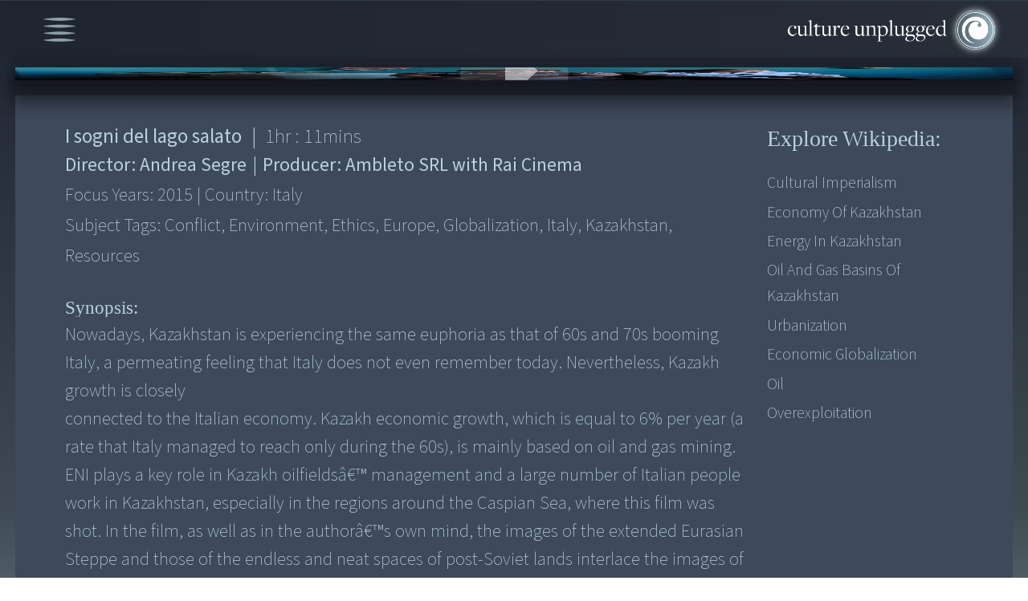

--- FILE ---
content_type: text/html; charset=UTF-8
request_url: https://cultureunplugged.com/documentary/watch-online/play/54566/i-sogni-del-lago-salato
body_size: 10713
content:
<!DOCTYPE html>
<html lang="en">
    <head>
        <!-- Google tag (gtag.js) -->
<script async src="https://www.googletagmanager.com/gtag/js?id=G-G304VX10B8"></script>
<script>
  window.dataLayer = window.dataLayer || [];
  function gtag(){dataLayer.push(arguments);}
  gtag('js', new Date());
  gtag('config', 'G-G304VX10B8');
</script>        <meta charset="UTF-8">
        <meta http-equiv="X-UA-Compatible" content="IE=edge">
        <meta name="viewport" content="width=device-width, initial-scale=1.0">
        <title>Documentary Film makers & Film Productions. Watch Documentaries Online</title>
        <meta name="description" content="Documentary on Nowadays, Kazakhstan is experiencing the same euphoria as that of 60s and 70s booming Italy, a permeating feeling that Italy does not even remember...">
        <meta name="keywords" content="I sogni del lago salato, Documentaries, Documentary, Films, watch online, Film Festival, top, free, Human rights, Spirituality, Environmental, global warming, global feminine, Integral health, peace, war, archive" ?>
        
<meta http-equiv="Content-Type" content="text/html;charset=UTF-8">
<meta name="viewport" content="width=device-width, height=device-height, initial-scale=1.0, maximum-scale=1.0, user-scalable=0"/>

<!-- favicon -->
<link rel="shortcut icon" href="/favicon.ico" type="image/x-icon">
<link rel="icon" href="/favicon.ico" type="image/x-icon">


<!-- Fonts -->
<link rel="stylesheet" href="https://use.typekit.net/rhs4lhy.css">

<!-- Css Links -->
<link type="text/css" rel="stylesheet" href="https://assets.cultureunplugged.com/filmedia/css/reset.css?_t=20241220155837" />
<link type="text/css" rel="stylesheet" href="https://assets.cultureunplugged.com/filmedia/scripts/virtualselect/virtual-select.min.css?_t=20241220155837" />
<link type="text/css" rel="stylesheet" href="https://assets.cultureunplugged.com/filmedia/css/style.css?_t=20241220155837" />
<link type="text/css" rel="stylesheet" href="https://assets.cultureunplugged.com/filmedia/scripts/jquery.hovertruncated.css?_t=20241220155837" />
<link type="text/css" rel="stylesheet" href="https://assets.cultureunplugged.com/filmedia/scripts/selectboxit/jquery.selectBoxIt_1.css?_t=20241220155837" />
<link type="text/css" rel="stylesheet" href="https://assets.cultureunplugged.com/filmedia/css/mobile.css?_t=20241220155837" media="screen and (min-width: 100px) and (max-width: 600px)"/>
<link type="text/css" rel="stylesheet" href="https://assets.cultureunplugged.com/filmedia/css/tablet.css?_t=20241220155837" media="screen and (min-width: 601px) and (max-width: 1024px)"/>
<link type="text/css" rel="stylesheet" href="https://assets.cultureunplugged.com/filmedia/css/tablet_portrait.css?_t=20241220155837" media="screen and (min-width: 601px) and (max-width: 1024px) and (orientation:portrait)"/>
<link type="text/css" rel="stylesheet" href="https://assets.cultureunplugged.com/filmedia/css/small.css?_t=20241220155837" media="screen and (min-width: 1025px) and (max-width: 1366px)"/>
<link type="text/css" rel="stylesheet" href="https://assets.cultureunplugged.com/filmedia/css/medium.css?_t=20241220155837" media="screen and (min-width: 1367px) and (max-width: 1866px)"/>
<link type="text/css" rel="stylesheet" href="https://assets.cultureunplugged.com/filmedia/css/large.css?_t=20241220155837" media="screen and (min-width: 1867px)"/>
<link type="text/css" rel="stylesheet" href="https://assets.cultureunplugged.com/filmedia/css/loader.css?_t=20241220155837" />
<link type="text/css" rel="stylesheet" href="https://assets.cultureunplugged.com/css/common/clipboard.css?_t=20241220155837" />
<!--[if lt IE 9]><script type="text/javascript" src="/assets/bin/html5shiv.js?_t=20241220155837" ></script><![endif]--><script type="text/javascript" src="https://cdn.jsdelivr.net/npm/axios/dist/axios.min.js" ></script>
<script type="text/javascript" src="https://code.jquery.com/jquery-3.6.0.min.js" integrity="sha256-/xUj+3OJU5yExlq6GSYGSHk7tPXikynS7ogEvDej/m4=" crossorigin="anonymous"></script>
<script type="text/javascript" src="/filmedia/scripts/jquery.hovertruncated.js?_t=20241220155837" ></script>
<script type="text/javascript" src="https://cdnjs.cloudflare.com/ajax/libs/jqueryui/1.13.2/jquery-ui.min.js" ></script>
<script type="text/javascript" src="https://cdnjs.cloudflare.com/ajax/libs/jquery-popup-overlay/1.7.14/jquery.popupoverlay.min.js" ></script>
<script type="text/javascript" src="/filmedia/scripts/selectboxit/jquery.selectBoxIt.min.js?_t=20241220155837" ></script>
<script type="text/javascript" src="https://cdnjs.cloudflare.com/ajax/libs/jquery-validate/1.16.0/jquery.validate.min.js" ></script>
<script type="text/javascript" src="/filmedia/scripts/additional-methods.min.js?_t=20241220155837" ></script>
<script type="text/javascript" src="/filmedia/scripts/virtualselect/virtual-select.min.js?_t=20241220155837" ></script>
<script type="text/javascript" src="/assets/bin/jquery-custom-plugins.min.js?_t=20241220155837" ></script>
<script type="text/javascript" src="/js/clipboard.min.js?_t=20241220155837" defer></script>
<!--[if lt IE 9]><script type="text/javascript" src="/assets/bin/excanvas.compiled.js?_t=20241220155837" ></script>
<script type="text/javascript" src="/assets/bin/jquery.bgiframe.min.js?_t=20241220155837" ></script>
<![endif]--><script type="text/javascript" src="/assets/bin/cu-utils.min.js?_t=20241220155837" ></script>
<script type="text/javascript" src="/assets/bin/cu-core.min.js?_t=20241220155837" ></script>
<script type="text/javascript" src="/assets/bin/crypto-wallet-validator.min.js?_t=20241220155837" defer></script>
<script type="text/javascript" src="/filmedia/scripts/functions-common.js?_t=20241220155837" ></script>
<script type="text/javascript" src="/filmedia/scripts/functions.js?_t=20241220155837" ></script>
        <link type="text/css" rel="stylesheet" href="https://assets.cultureunplugged.com/filmedia/css/dialog.css?_t=20241220155837" />
<link type="text/css" rel="stylesheet" href="https://assets.cultureunplugged.com/filmedia/css/player.css?_t=20241220155837" />
    </head>

    <body>
        <div class="mainWrapper" id="playerWrapper">
            <div class="headerWrapper">
                    <div class="menu">
    <div id="menuIcon">
        <img src="https://assets.cultureunplugged.com/filmedia/media/icons/menu_icon.png" alt="Menu" />
    </div>
    <div id="mainMenuWrapper">
        <ul id="mainMenu">
            <li>
                <a href="/festival2023/index.php">Global Feminine</a>
            </li>
            <li>
                <a href="/filmedia/films.php">Docs & Films</a>
            </li>
            <li>
                <a href="/filmedia/storytellers.php">Storytellers</a>
            </li>            
            
            <li>
                <a href="/filmedia/submit.php">Submit Film</a>
            </li>
            <li>
                <a href="/filmedia/storyofservice.php">Story of Service</a>
            </li>
             <li>
                <a href="/filmedia/now.php">World Now</a>
            </li>
            <li>
                <a href="mailto:contact@cultureunplugged.com">Contact</a>
            </li>
            <li class="auth">
                            <a href="#" data-action="login">Log In</a>
                        </li>
        </ul>
    </div>
</div>                <div class="logo" id="landingLogo">
                    <a href="/filmedia/index.php"><img src="https://assets.cultureunplugged.com/filmedia/media/cu_logo.png" alt="Culture Unplugged Logo" /></a>
                </div>
            </div>
            <div class="contentBlock">
                <div id="player" class="archived">
    <div id="embedPlayer" class="playerContainer"><img src="https://s3.amazonaws.com/cdn.cultureunplugged.com/thumbnails_16_9/lg/54566.jpg" class="placeholder-poster" /></div>    
    <div id="suspendMovieWarning">
        <div class="message">
            <p>This Movie is no longer available here.</p>
            <p><a href="#" class="request-online-screening" data-movieid="54566" data-stname="Andrea Segre">Request Online Screening</a></p>
        </div>
    </div>
</div>
<div class="movie-detail-wrapper">
    <div class="movie-details-container">
        <div class="movie-info-container flexDiv">
            <div class="block_1">
                <div class="movie-data">
                    <div class="movie-title"><span class="title">I sogni del lago salato</span><span class="X-separator">|</span> <span class="duration1"> <span>1</span>hr : <span>11</span>mins</span> </div>
                    <div class="movie-director">Director: <span class="data-director">Andrea Segre</span> <span class="X-separator">|</span> Producer: <span class="data-producer">Ambleto SRL with Rai Cinema</span> </div>
                    <div class="year">Focus Years: <span class="data-year">2015</span> <span class="X-separator">|</span> Country: <span class="data-country">Italy</span> </div>
                    <div class="tags">Subject Tags: <span class="data-tags">conflict, environment, ethics, europe, globalization, italy, kazakhstan, resources</span></div>
                    <div class="quality-tags">Quality Tags: Optimistic, Slow, Activating, Harmonizing </div>
                    <div class="synopsisTitle">Synopsis: </div>
                    <div class="synopsisTxt">Nowadays, Kazakhstan is experiencing the same euphoria as that of 60s and 70s booming Italy, a permeating feeling that Italy does not even remember today. Nevertheless, Kazakh growth is closely
connected to the Italian economy. Kazakh economic growth, which is equal to 6% per year (a rate that Italy managed to reach only during the 60s), is mainly based on oil and gas mining. ENI plays a key role in Kazakh oilfieldsâ€™ management and a large number of Italian people work in Kazakhstan, especially in the regions around the Caspian Sea, where this film was shot. In the film, as well as in the authorâ€™s own mind, the images of the extended Eurasian Steppe and those of the endless and neat spaces of post-Soviet lands interlace the images of 60s Italy, extracted both from ENIâ€™s archives and from the private film clips shot by Andrea Segreâ€™s twenty-year-old mother and father, who actually experienced the euphoria generated by the progress in Italy during the 60s. By travelling between Aktau and Astana, between the oil steppe towards the Caspian Sea and the hypermodernity of the new capital city, the film pauses and listens to the lives and the dreams of old farmers or shepherds and young women, whose lives have been deeply changed by the impact of oil multinational corporations on the Kazakh economy.

Their stories converse at a distance with that of Italian men and women, who lived such emotions and hopes fifty years ago.</div>
                                    </div>
                <div class="wiki-details">
                    <div class="movie-data">
                        <div class="movie-title">
                            <span class="title">I sogni del lago salato</span>
                            <span class="X-separator">|</span> 
                            <span class="duration1"> <span>1</span>hr : <span>11</span>mins</span> 
                        </div>
                    </div>
                    <div class="wikiPopupInline" id="wikiPopupInline">
    <button class="wikiPopupInline_close">X</button>
    <p>Search information, ideas, subjects related to  this story:</p>
    <div  class="wikiDataWrap">
        <div  id="linkList">
            <p>Wikipedia :</p>
            <ul>
                                    <li><a href="https://en.wikipedia.org/wiki/Cultural_imperialism"  target="_blank">Cultural imperialism</a></li>
                                    <li><a href="https://en.wikipedia.org/wiki/Economy_of_Kazakhstan"  target="_blank">Economy of Kazakhstan</a></li>
                                    <li><a href="https://en.wikipedia.org/wiki/Energy_in_Kazakhstan"  target="_blank">Energy in Kazakhstan</a></li>
                                    <li><a href="https://en.wikipedia.org/wiki/Oil_and_gas_basins_of_Kazakhstan"  target="_blank">Oil and gas basins of Kazakhstan</a></li>
                                    <li><a href="https://en.wikipedia.org/wiki/Urbanization"  target="_blank">Urbanization</a></li>
                                    <li><a href="http://en.wikipedia.org/wiki/Economic_globalization"  target="_blank">Economic Globalization</a></li>
                                    <li><a href="http://en.wikipedia.org/wiki/Oil_resources"  target="_blank">Oil</a></li>
                                    <li><a href="http://en.wikipedia.org/wiki/Overexploitation"  target="_blank">Overexploitation</a></li>
                            </ul>
        </div>
        <div  id="books">
            <p>Books :</p>
            <ul>
                <li>
                    <a class="showFull" href="" style="pointer-events: none;">No books associated with this film</a>
                </li>
            </ul>
        </div>
        <div  id="articles">
            <p>Other Articles/Sites :</p>
            <ul>
                <li>
                    <a class="showFull" href="" style="pointer-events: none;">No other articles/sites associated with this film</a>
                </li>
            </ul>
        </div>
    </div>

</div>                </div>
            </div>
            <div class="block_2">
                <div class="wikiLinks">
                    <h2>Explore Wikipedia:</h2>
                    <ul>
                                                    <li><a href="https://en.wikipedia.org/wiki/Cultural_imperialism"  target="_blank">Cultural imperialism</a></li>
                                                    <li><a href="https://en.wikipedia.org/wiki/Economy_of_Kazakhstan"  target="_blank">Economy of Kazakhstan</a></li>
                                                    <li><a href="https://en.wikipedia.org/wiki/Energy_in_Kazakhstan"  target="_blank">Energy in Kazakhstan</a></li>
                                                    <li><a href="https://en.wikipedia.org/wiki/Oil_and_gas_basins_of_Kazakhstan"  target="_blank">Oil and gas basins of Kazakhstan</a></li>
                                                    <li><a href="https://en.wikipedia.org/wiki/Urbanization"  target="_blank">Urbanization</a></li>
                                                    <li><a href="http://en.wikipedia.org/wiki/Economic_globalization"  target="_blank">Economic Globalization</a></li>
                                                    <li><a href="http://en.wikipedia.org/wiki/Oil_resources"  target="_blank">Oil</a></li>
                                                    <li><a href="http://en.wikipedia.org/wiki/Overexploitation"  target="_blank">Overexploitation</a></li>
                                            </ul>
                                    </div>
            </div>
        </div>

        <div class="movie-contact-container">

            <div class="contactBlock">
                <div class="copyWalletAdd">
                        <p>Send funds to team of this film/project:<br><span>NOTE: 100% of your funds are sent directly from here.</span></p>
                        <div class="contribute">
                            <img class="contributeImg" src="https://assets.cultureunplugged.com/filmedia/media/contribute.png" alt="">
                        </div>
                        <div class="cryptoAddWrapper">
                            <form>
                                <button class="abtAddCopyBtn" onclick="">Tap Here to simply and directly send now. Thank you!</button>
                                <input type="hidden" name="cryptoaddress" value="">
                                <input type="hidden" name="cryptonetwork" value="">
                                <input type="hidden" name="paypalurl" value="">
                                <input type="hidden" name="stname" value="Ambleto SRL">
                                <input type="hidden" name="uid" value="69019">
                                <input type="hidden" name="profilephoto" value="/images/defaultUserPhoto_04.jpg?_t=202512032319">
                            </form>
                        </div>                    
                </div>
                <div class="send-email" id="send-email">
                    <p>Contact/inquire about this film-project:</p>
                    <div class="fm-detail">
                        <div class="fmPic">
                                                            <a href="/storyteller/Ambleto_SRL"><img src="/images/defaultUserPhoto_05.jpg?_t=202512032319" alt=""></a>
                                                        
                        </div>
                        <p class="fmName">
                                                            <a href="/storyteller/Ambleto_SRL">Ambleto SRL</a>
                                                        
                        <p class="fmCountry">Italy</p>
                    </div>
                    <div id="sendMsgWrapper">
                        <form action="/popups/filmedia/xt_sendEmailToStoryTeller.php" id="sendMsg" class="sendMsg">
                            <input type="hidden" name="emailToId" value="69019" />
                            <input type="hidden" name="toName" value="Ambleto SRL" />
                            <input type="hidden" name="exploreWork" value="N" />
                            <input type="hidden" name="redirectUri" value="" />
                            <input type="hidden" name="response" value="json" />
                            <input type="hidden" name="name" value="" />
                            <div class="float-container" id="msgFm">
                                <label>MESSAGE: <span>Write, express and connect here...</span></label>
                                <textarea id="txtAreaMessage" class="showbg" maxlength="5000" name="message" rows="5" cols="10"></textarea>
                            </div>
                            <div id="emailAbtWrapper">
                                <div class="float-container" id="mailFm">
                                    <label>YOUR EMAIL ID:</label>
                                    <input id="emailAbt" type="text" name="email" value="" data-placeholder="Enter Your Email ID">
                                </div>
                                <div class="verification">
                                            <div id="captcha">
            <button class="refreshCaptchaButton" type="button" onclick="refreshCaptcha(this);return false;" title="Refresh Captcha" tabindex="-1">Refresh</button>
            <div id="captchaFormula">
              <label>Please add these numbers:</label>
              <div id="captchaSum">
              <img id="captchaDigit_0" src="/showDigit/0/fmMsg-PhqAj6KC.gif" class="captcha-0"/><span>+</span><img id="captchaDigit_1" src="/showDigit/1/fmMsg-PhqAj6KC.gif" class="captcha-1"/><span>=</span><input type="text"  name="captchaTotal" maxlength="2" value="" onkeypress="return isNumber(event) || isAllowedKeys(event,0)"/><input type="hidden" name="captchaKey" value="fmMsg-PhqAj6KC"/>                </div>
            </div>
        </div>
                                        </div>
                                <input id="postAbt" type="submit" name="submit" value="Send"  disabled>
                            </div>
                        </form>
                                                    <div id="sendEmailMask"></div>
                                            </div>
                </div>
            </div>
        </div>
    </div>
</div>

<link rel="preload" href="https://assets.cultureunplugged.com/filmedia/css/crypto_popup.css?_t=20241220155837" as="style" onload="this.onload=null;this.rel='stylesheet'" /><noscript><link type="text/css" rel="stylesheet" href="https://assets.cultureunplugged.com/filmedia/css/crypto_popup.css?_t=20241220155837" /></noscript><div id="cryptoPopup" class="popupClass">
    <div class="cryptoPopup_close">Close</div>
    <div class="popWrapper flexBox">
        <div  class="block1">
            <p>
                This storyteller has yet to share/set a wallet for the direct fund transfers.
            </p>
            <p>
                Shall we send an email request on your behalf?   
            </p>
        </div>
        <div class="block2">
            <form method="post" action="">
                <div class="float-container">
                    <label for="email">EMAIL :</label>
                    <input type="email" name="email" data-placeholder="">
                </div>
                <div class="flexRow">
                    <div class="verification">
                                <div id="captcha">
            <button class="refreshCaptchaButton" type="button" onclick="refreshCaptcha(this);return false;" title="Refresh Captcha" tabindex="-1">Refresh</button>
            <div id="captchaFormula">
              <label>Please add these numbers:</label>
              <div id="captchaSum">
              <img id="captchaDigit_0" src="/showDigit/0/crypto-HAEOtVqp.gif" class="captcha-0"/><span>+</span><img id="captchaDigit_1" src="/showDigit/1/crypto-HAEOtVqp.gif" class="captcha-1"/><span>=</span><input type="text"  name="captchaTotal" maxlength="2" value="" onkeypress="return isNumber(event) || isAllowedKeys(event,0)"/><input type="hidden" name="captchaKey" value="crypto-HAEOtVqp"/>                </div>
            </div>
        </div>
                            </div>
                    <button id="MsgSendYes" type="button" value="Yes">Yes</button>
                </div>
            </form>
        </div>
    </div>
</div>

    
    <script src="/assets/bin/cu-simpleplayer.min.js"></script>
    <script>
        $(document).ready(function() {
            function loadVideo() {
                if(!videoPlayer) return;
                videoPlayer.loadControls();
                videoPlayer.load({ 
                    src: 'https://s3.amazonaws.com/cdn4.cultureunplugged.com/lg/I_SOGNI_DEL_LAGO_SALATO_54566.mp4', 
                    poster: 'https://s3.amazonaws.com/cdn.cultureunplugged.com/thumbnails_16_9/lg/54566.jpg', 
                    mature: false, 
                    duration: 4274,
                    embedUrl: '',
                    externalUrl: ''
                 });
            }
            var videoPlayer = CuVideoPlayer.create($('#embedPlayer'), 'mainPlayer', { 
                controls: true, relativeSize: true
             }, { onReady: loadVideo });
            window.videoPlayer = videoPlayer;
        });
    </script>

    
<script>
    var app = GenericPage;
    $(document).ready(function() {
        app.getInstance().startup();
    });    
</script>

                <div id="searchPop">
    <div class="searchPop_close">Close</div>
    <form action="films.php" method="get" id="searchFrm">
        <div id="searchTxtBoxWrapper">
            <div id="searchTxtBox">
                <label id="searchLbl">Search</label>
                <input type="text" name="searchTxt" id="searchTxt" value="">
                <button type="button" id="clearTxt" class="clearTxt">clear</button>
            </div>
            <input type="submit" value="search" name="searchSubmit" class="searchSubmit" id="searchSubmit">
        </div>

        <div class="checkBoxes" id="collectionBox">
            <label class="headLbl">Field Tags:</label>
            <div class="checkLblWrap">
                                    <label class="checkLbl collections">
                        <input type="checkbox"  name="collections[]" value="Full Archive"
                                />
                        <span class="checkmark">Full Archive</span>
                    </label>
                                    <label class="checkLbl collections">
                        <input type="checkbox"  name="collections[]" value="Education"
                                />
                        <span class="checkmark">Education</span>
                    </label>
                                    <label class="checkLbl collections">
                        <input type="checkbox"  name="collections[]" value="Health"
                                />
                        <span class="checkmark">Health</span>
                    </label>
                                    <label class="checkLbl collections">
                        <input type="checkbox"  name="collections[]" value="Governance"
                                />
                        <span class="checkmark">Governance</span>
                    </label>
                                    <label class="checkLbl collections">
                        <input type="checkbox"  name="collections[]" value="Enterprise"
                                />
                        <span class="checkmark">Enterprise</span>
                    </label>
                                    <label class="checkLbl collections">
                        <input type="checkbox"  name="collections[]" value="Asthetics"
                                />
                        <span class="checkmark">Asthetics</span>
                    </label>
                                    <label class="checkLbl collections">
                        <input type="checkbox"  name="collections[]" value="Technology"
                                />
                        <span class="checkmark">Technology</span>
                    </label>
                                    <label class="checkLbl collections">
                        <input type="checkbox"  name="collections[]" value="Science"
                                />
                        <span class="checkmark">Science</span>
                    </label>
                                    <label class="checkLbl collections">
                        <input type="checkbox"  name="collections[]" value="Spirituality"
                                />
                        <span class="checkmark">Spirituality</span>
                    </label>
                                    <label class="checkLbl collections">
                        <input type="checkbox"  name="collections[]" value="The Space"
                                />
                        <span class="checkmark">The Space</span>
                    </label>
                            </div>
        </div>

        <div id="subjectTagsWrapper">
            <label class="headLbl" id="subjectTagsLbl">Subjects Tags:</label>
            <div id="subjectTagsBox">
                                    <div class="subjectTagsBlocks">
                        <div class="subHeadLbl" id="humanLife">
                            Human Life:
                        </div>
                        <div class="checkBoxes">
                                                            <div>
                                                                            <label class="checkLbl subjects">
                                            <input type="checkbox" id="food,water,livelihood" name="subjects[]" value="food,water,livelihood"
                                                   />
                                            <span title="Food, Water & Livelihood" class="checkmark">Food, Water & Livelihood</span>
                                        </label>
                                                                            <label class="checkLbl subjects">
                                            <input type="checkbox" id="housing,sanitation" name="subjects[]" value="housing,sanitation"
                                                   />
                                            <span title="Housing & Sanitation" class="checkmark">Housing & Sanitation</span>
                                        </label>
                                                                            <label class="checkLbl subjects">
                                            <input type="checkbox" id="health,healing" name="subjects[]" value="health,healing"
                                                   />
                                            <span title="Health & Healing" class="checkmark">Health & Healing</span>
                                        </label>
                                                                            <label class="checkLbl subjects">
                                            <input type="checkbox" id="human body" name="subjects[]" value="human body"
                                                   />
                                            <span title="Human Body" class="checkmark">Human Body</span>
                                        </label>
                                                                            <label class="checkLbl subjects">
                                            <input type="checkbox" id="psychology" name="subjects[]" value="psychology"
                                                   />
                                            <span title="Psychology" class="checkmark">Psychology</span>
                                        </label>
                                                                            <label class="checkLbl subjects">
                                            <input type="checkbox" id="relationships" name="subjects[]" value="relationships"
                                                   />
                                            <span title="Relationships" class="checkmark">Relationships</span>
                                        </label>
                                                                            <label class="checkLbl subjects">
                                            <input type="checkbox" id="religion,belief" name="subjects[]" value="religion,belief"
                                                   />
                                            <span title="Religion & Belief" class="checkmark">Religion & Belief</span>
                                        </label>
                                                                            <label class="checkLbl subjects">
                                            <input type="checkbox" id="education,culture" name="subjects[]" value="education,culture"
                                                   />
                                            <span title="Education & Culture" class="checkmark">Education & Culture</span>
                                        </label>
                                                                    </div>
                                                    </div>
                    </div>
                                    <div class="subjectTagsBlocks">
                        <div class="subHeadLbl" id="humanCommunity">
                            Human Community:
                        </div>
                        <div class="checkBoxes">
                                                            <div>
                                                                            <label class="checkLbl subjects">
                                            <input type="checkbox" id="governance,politics" name="subjects[]" value="governance,politics"
                                                   />
                                            <span title="Governance & Politics" class="checkmark">Governance & Politics</span>
                                        </label>
                                                                            <label class="checkLbl subjects">
                                            <input type="checkbox" id="communication,culture" name="subjects[]" value="communication,culture"
                                                   />
                                            <span title="Communication & Culture" class="checkmark">Communication & Culture</span>
                                        </label>
                                                                            <label class="checkLbl subjects">
                                            <input type="checkbox" id="media,society" name="subjects[]" value="media,society"
                                                   />
                                            <span title="Media & Society" class="checkmark">Media & Society</span>
                                        </label>
                                                                            <label class="checkLbl subjects">
                                            <input type="checkbox" id="race,gender,identity" name="subjects[]" value="race,gender,identity"
                                                   />
                                            <span title="Race, Gender & Identity" class="checkmark">Race, Gender & Identity</span>
                                        </label>
                                                                            <label class="checkLbl subjects">
                                            <input type="checkbox" id="poverty,oppression" name="subjects[]" value="poverty,oppression"
                                                   />
                                            <span title="Poverty & Oppression" class="checkmark">Poverty & Oppression</span>
                                        </label>
                                                                            <label class="checkLbl subjects">
                                            <input type="checkbox" id="war,conflict" name="subjects[]" value="war,conflict"
                                                   />
                                            <span title="War & Conflict" class="checkmark">War & Conflict</span>
                                        </label>
                                                                            <label class="checkLbl subjects">
                                            <input type="checkbox" id="crime,violence" name="subjects[]" value="crime,violence"
                                                   />
                                            <span title="Crime & Violence" class="checkmark">Crime & Violence</span>
                                        </label>
                                                                            <label class="checkLbl subjects">
                                            <input type="checkbox" id="trafficking" name="subjects[]" value="trafficking"
                                                   />
                                            <span title="Trafficking" class="checkmark">Trafficking</span>
                                        </label>
                                                                            <label class="checkLbl subjects">
                                            <input type="checkbox" id="human rights" name="subjects[]" value="human rights"
                                                   />
                                            <span title="Human Rights" class="checkmark">Human Rights</span>
                                        </label>
                                                                            <label class="checkLbl subjects">
                                            <input type="checkbox" id="indigenous rights" name="subjects[]" value="indigenous rights"
                                                   />
                                            <span title="Indigenous Rights" class="checkmark">Indigenous Rights</span>
                                        </label>
                                                                    </div>
                                                            <div>
                                                                            <label class="checkLbl subjects">
                                            <input type="checkbox" id="migration" name="subjects[]" value="migration"
                                                   />
                                            <span title="Migration" class="checkmark">Migration</span>
                                        </label>
                                                                            <label class="checkLbl subjects">
                                            <input type="checkbox" id="globalization" name="subjects[]" value="globalization"
                                                   />
                                            <span title="Globalization" class="checkmark">Globalization</span>
                                        </label>
                                                                            <label class="checkLbl subjects">
                                            <input type="checkbox" id="inter-Cultural Relations" name="subjects[]" value="inter-Cultural Relations"
                                                   />
                                            <span title="Inter-Cultural Relations" class="checkmark">Inter-Cultural Relations</span>
                                        </label>
                                                                            <label class="checkLbl subjects">
                                            <input type="checkbox" id="leadership,transformation" name="subjects[]" value="leadership,transformation"
                                                   />
                                            <span title="Leadership & Transformation" class="checkmark">Leadership & Transformation</span>
                                        </label>
                                                                            <label class="checkLbl subjects">
                                            <input type="checkbox" id="economies,ethics" name="subjects[]" value="economies,ethics"
                                                   />
                                            <span title="Economies & Ethics" class="checkmark">Economies & Ethics</span>
                                        </label>
                                                                            <label class="checkLbl subjects">
                                            <input type="checkbox" id="equality,fair-share" name="subjects[]" value="equality,fair-share"
                                                   />
                                            <span title="Equality & Fair-share" class="checkmark">Equality & Fair-share</span>
                                        </label>
                                                                            <label class="checkLbl subjects">
                                            <input type="checkbox" id="sustainability,simplicity" name="subjects[]" value="sustainability,simplicity"
                                                   />
                                            <span title="Sustainability & Simplicity" class="checkmark">Sustainability & Simplicity</span>
                                        </label>
                                                                            <label class="checkLbl subjects">
                                            <input type="checkbox" id="freewill,freedom,duty" name="subjects[]" value="freewill,freedom,duty"
                                                   />
                                            <span title="Freewill, Freedom & Duty" class="checkmark">Freewill, Freedom & Duty</span>
                                        </label>
                                                                            <label class="checkLbl subjects">
                                            <input type="checkbox" id="peace,non-violence" name="subjects[]" value="peace,non-violence"
                                                   />
                                            <span title="Peace & Non-violence" class="checkmark">Peace & Non-violence</span>
                                        </label>
                                                                    </div>
                                                    </div>
                    </div>
                                    <div class="subjectTagsBlocks">
                        <div class="subHeadLbl" id="humanExploration">
                            Human Exploration:
                        </div>
                        <div class="checkBoxes">
                                                            <div>
                                                                            <label class="checkLbl subjects">
                                            <input type="checkbox" id="art,creativity" name="subjects[]" value="art,creativity"
                                                   />
                                            <span title="Art & Creativity" class="checkmark">Art & Creativity</span>
                                        </label>
                                                                            <label class="checkLbl subjects">
                                            <input type="checkbox" id="science,discoveries" name="subjects[]" value="science,discoveries"
                                                   />
                                            <span title="Science & Discoveries" class="checkmark">Science & Discoveries</span>
                                        </label>
                                                                            <label class="checkLbl subjects">
                                            <input type="checkbox" id="ego,identity" name="subjects[]" value="ego,identity"
                                                   />
                                            <span title="Ego & Identity" class="checkmark">Ego & Identity</span>
                                        </label>
                                                                            <label class="checkLbl subjects">
                                            <input type="checkbox" id="communities" name="subjects[]" value="communities"
                                                   />
                                            <span title="Communities" class="checkmark">Communities</span>
                                        </label>
                                                                            <label class="checkLbl subjects">
                                            <input type="checkbox" id="feminine,masculine" name="subjects[]" value="feminine,masculine"
                                                   />
                                            <span title="Feminine & Masculine" class="checkmark">Feminine & Masculine</span>
                                        </label>
                                                                            <label class="checkLbl subjects">
                                            <input type="checkbox" id="earth as Mother" name="subjects[]" value="earth as Mother"
                                                   />
                                            <span title="Earth as Mother" class="checkmark">Earth as Mother</span>
                                        </label>
                                                                            <label class="checkLbl subjects">
                                            <input type="checkbox" id="animals as Friends" name="subjects[]" value="animals as Friends"
                                                   />
                                            <span title="Animals as Friends" class="checkmark">Animals as Friends</span>
                                        </label>
                                                                            <label class="checkLbl subjects">
                                            <input type="checkbox" id="farming,food" name="subjects[]" value="farming,food"
                                                   />
                                            <span title="Farming & Food" class="checkmark">Farming & Food</span>
                                        </label>
                                                                            <label class="checkLbl subjects">
                                            <input type="checkbox" id="environment,ecology" name="subjects[]" value="environment,ecology"
                                                   />
                                            <span title="Environment & Ecology" class="checkmark">Environment & Ecology</span>
                                        </label>
                                                                            <label class="checkLbl subjects">
                                            <input type="checkbox" id="energy,resources" name="subjects[]" value="energy,resources"
                                                   />
                                            <span title="Energy & Resources" class="checkmark">Energy & Resources</span>
                                        </label>
                                                                    </div>
                                                            <div>
                                                                            <label class="checkLbl subjects">
                                            <input type="checkbox" id="system designs,ideas" name="subjects[]" value="system designs,ideas"
                                                   />
                                            <span title="System Designs & Ideas" class="checkmark">System Designs & Ideas</span>
                                        </label>
                                                                            <label class="checkLbl subjects">
                                            <input type="checkbox" id="transcendent vision" name="subjects[]" value="transcendent vision"
                                                   />
                                            <span title="Transcendent Vision" class="checkmark">Transcendent Vision</span>
                                        </label>
                                                                            <label class="checkLbl subjects">
                                            <input type="checkbox" id="spiritual awareness" name="subjects[]" value="spiritual awareness"
                                                   />
                                            <span title="Spiritual Awareness" class="checkmark">Spiritual Awareness</span>
                                        </label>
                                                                            <label class="checkLbl subjects">
                                            <input type="checkbox" id="divine" name="subjects[]" value="divine"
                                                   />
                                            <span title="Divine" class="checkmark">Divine</span>
                                        </label>
                                                                            <label class="checkLbl subjects">
                                            <input type="checkbox" id="energy,cosmos" name="subjects[]" value="energy,cosmos"
                                                   />
                                            <span title="Energy & Cosmos" class="checkmark">Energy & Cosmos</span>
                                        </label>
                                                                            <label class="checkLbl subjects">
                                            <input type="checkbox" id="evolution" name="subjects[]" value="evolution"
                                                   />
                                            <span title="Evolution" class="checkmark">Evolution</span>
                                        </label>
                                                                            <label class="checkLbl subjects">
                                            <input type="checkbox" id="integral theory,practice" name="subjects[]" value="integral theory,practice"
                                                   />
                                            <span title="Integral Theory & Practice" class="checkmark">Integral Theory & Practice</span>
                                        </label>
                                                                            <label class="checkLbl subjects">
                                            <input type="checkbox" id="consciousness" name="subjects[]" value="consciousness"
                                                   />
                                            <span title="Consciousness" class="checkmark">Consciousness</span>
                                        </label>
                                                                    </div>
                                                    </div>
                    </div>
                            </div>
        </div>

        <div class="checkBoxes" id="qualityBox">
            <label class="headLbl">Quality Tags:</label>
            <div class="checkLblWrap">
                                    <label class="checkLbl" id="q1">
                        <input type="checkbox" name="quality[]" value="q1"
                               />
                        <span class="checkmark"></span>
                    </label>
                                    <label class="checkLbl" id="q2">
                        <input type="checkbox" name="quality[]" value="q2"
                               />
                        <span class="checkmark"></span>
                    </label>
                                    <label class="checkLbl" id="q3">
                        <input type="checkbox" name="quality[]" value="q3"
                               />
                        <span class="checkmark"></span>
                    </label>
                                    <label class="checkLbl" id="q4">
                        <input type="checkbox" name="quality[]" value="q4"
                               />
                        <span class="checkmark"></span>
                    </label>
                                    <label class="checkLbl" id="q5">
                        <input type="checkbox" name="quality[]" value="q5"
                               />
                        <span class="checkmark"></span>
                    </label>
                            </div>
        </div>

        <div class="checkBoxes" id="countriesBox">
            <label class="headLbl">Countries In:</label>
            <div class="checkLblWrap">
                                    <label class="checkLbl">
                        <input type="checkbox" id="africa" name="countries[]" value="africa"
                               />
                        <span class="checkmark">Africa</span>
                    </label>
                                    <label class="checkLbl">
                        <input type="checkbox" id="america" name="countries[]" value="america"
                               />
                        <span class="checkmark">America</span>
                    </label>
                                    <label class="checkLbl">
                        <input type="checkbox" id="asia" name="countries[]" value="asia"
                               />
                        <span class="checkmark">Asia</span>
                    </label>
                                    <label class="checkLbl">
                        <input type="checkbox" id="china" name="countries[]" value="china"
                               />
                        <span class="checkmark">China</span>
                    </label>
                                    <label class="checkLbl">
                        <input type="checkbox" id="europe" name="countries[]" value="europe"
                               />
                        <span class="checkmark">Europe</span>
                    </label>
                                    <label class="checkLbl">
                        <input type="checkbox" id="pacific" name="countries[]" value="pacific"
                               />
                        <span class="checkmark">Pacific</span>
                    </label>
                                    <label class="checkLbl">
                        <input type="checkbox" id="russia" name="countries[]" value="russia"
                               />
                        <span class="checkmark">Russia</span>
                    </label>
                            </div>
        </div>

        <div class="checkBoxes" id="screenSizeBox">
            <label class="headLbl">Screen Size:</label>
            <div class="checkLblWrap">
                                    <label class="checkLbl">
                        <input type="checkbox" name="aspectRatio[]" value="16:9"
                               />
                        <span class="checkmark">16:9</span>
                    </label>
                                    <label class="checkLbl">
                        <input type="checkbox" name="aspectRatio[]" value="4:3"
                               />
                        <span class="checkmark">4:3</span>
                    </label>
                            </div>
        </div>

        <div class="checkBoxes" id="durationBox">
            <label class="headLbl">Duration:</label>
            <div class="checkLblWrap">
                                    <label class="checkLbl">
                        <input type="checkbox" id="LT1" name="duration[]" value="LT1"
                               />
                        <span class="checkmark">Longer Than 1hr</span>
                    </label>
                                    <label class="checkLbl">
                        <input type="checkbox" id="ST1" name="duration[]" value="ST1"
                               />
                        <span class="checkmark">Shorter Than 1hr</span>
                    </label>
                                    <label class="checkLbl">
                        <input type="checkbox" id="ST30" name="duration[]" value="ST30"
                               />
                        <span class="checkmark">Shorter Than 30min</span>
                    </label>
                            </div>
        </div>

        <div class="checkBoxes" id="resolutionBox">
            <label class="headLbl">Resolution:</label>
            <div class="checkLblWrap">
                                    <label class="checkLbl">
                        <input type="checkbox" id="4k" name="resolution[]" value="4k" />
                        <span class="checkmark">4K</span>
                    </label>
                                    <label class="checkLbl">
                        <input type="checkbox" id="hd" name="resolution[]" value="hd" />
                        <span class="checkmark">HD</span>
                    </label>
                                    <label class="checkLbl">
                        <input type="checkbox" id="sd" name="resolution[]" value="sd" />
                        <span class="checkmark">SD</span>
                    </label>
                            </div>
        </div>

        <div class="checkBoxes" id="focusYearsBox">
            <label class="headLbl">Focus Years:</label>
            <div class="checkLblWrap">
                                    <label class="checkLbl">
                        <input type="checkbox" id="2000" name="years[]" value="Before 2000" />
                        <span class="checkmark">Before 2000</span>
                    </label>
                                    <label class="checkLbl">
                        <input type="checkbox" id="2020_2010" name="years[]" value="2000-2010" />
                        <span class="checkmark">2000-2010</span>
                    </label>
                                    <label class="checkLbl">
                        <input type="checkbox" id="2010_2020" name="years[]" value="2010-2020" />
                        <span class="checkmark">2010-2020</span>
                    </label>
                                    <label class="checkLbl">
                        <input type="checkbox" id="post_2020" name="years[]" value="Post 2020" />
                        <span class="checkmark">Post 2020</span>
                    </label>
                            </div>
        </div>
        <div id="buttonsBox">
            <input type="submit" value="Search" name="searchSubmit" class="searchSubmit">
            <button type="button" class="clearTxt">Clear All</button>
        </div>
    </form>
</div>
            </div>
            <div id="footerWrapper">
    <footer>
        <ul id="socialMenu">
            <li id="twitter">
                <a href="https://twitter.com/worldfilms" target="_blank">Twitter</a>
            </li>
            <li id="share">
                <a href="https://t.me/CultureUnplugged" target="_blank">Telegram</a>
            </li>
        </ul>
        <ul id="footerMenuLinks">
            <span>
                <li><a href="/festival2023/index.php">GLOBAL FEMININE</a></li>  
                <li class="x-separator">|</li>
                <li><a href="/filmedia/films.php">DOCS & FILMS</a></li>  
                <li class="x-separator">|</li>
                <li><a href="/filmedia/storytellers.php">STORYTELLERS</a></li>  
                <li class="x-separator">|</li>
               
            </span>
            <span>
                 <li><a href="/filmedia/storyofservice.php">STORY OF SERVICE</a></li>
                <li class="x-separator">|</li>
                <li><a href="/filmedia/submit.php">SUBMIT FILMS</a></li>
                <li class="x-separator">|</li>
                <li><a href="/filmedia/now.php">WORLD NOW</a></li>   
                <li class="x-separator">|</li>    
               
            </span>
            <span>
                 <li><a href="mailto:contact@cultureunplugged.com">CONTACT</a></li>       
            </span>
        </ul>


    </footer>
</div>

<div id="culoader">
    <div class="culoaderContainer">
        <div class="culoaderText">peace</div>
    </div>
</div>                
            <div id="footerNote">
   
    <p>
        The online film archive supports schools, universities, NGOs and other civil-service organizations across the globe on the principle of gift-economy. Watch films (documentaries, short films, talks & more) and promote filmmakers. Join this community of soulful storytellers from myriad cultures, in their mission to promote global consciousness. Empower their willful hearts, who see the future to be united and harmonious, who aspire for the wellbeing of all. Support learning about the ‘self’, culture, nature and the eternal soul – the evolution of life.<br>
        Support the humanity in the process of becoming ‘that’...
    </p>
    <div class="cuLogoFooter">
        <a href="/filmedia/index.php">CU Logo</a>
    </div>
    <p>&copy; 2025 Culture Unplugged. Serving Since 2007.<br>
        Promoting our collective consciousness through stories from across the planet!

    </p>
    <p>
        Consciousness Matters!
    </p>
</div>            <link rel="preload" href="https://assets.cultureunplugged.com/filmedia/css/register.css?_t=20241220155837" as="style" onload="this.onload=null;this.rel='stylesheet'" /><noscript><link type="text/css" rel="stylesheet" href="https://assets.cultureunplugged.com/filmedia/css/register.css?_t=20241220155837" /></noscript><link rel="preload" href="https://assets.cultureunplugged.com/filmedia/css/login.css?_t=20241220155837" as="style" onload="this.onload=null;this.rel='stylesheet'" /><noscript><link type="text/css" rel="stylesheet" href="https://assets.cultureunplugged.com/filmedia/css/login.css?_t=20241220155837" /></noscript><div id="register" style="display:none">
    <div class="register_close">Close</div>
    <div class="mainWrapper" id="login-container">
		<div class="register-form auth-container">
    <form method="post" name="frm-register">
        <div class="block1">
            <img src="https://assets.cultureunplugged.com/filmedia/media/iam.png" alt="">
            <select name="regIam" id="regIam">               
                <option value="Storyteller">Storyteller</option>
                <option value="Healer">Healer</option>
                <option value="Teacher (Education)">Teacher (Education)</option>
                <option value="Teacher (Spiritual)">Teacher (Spiritual)</option>
                <option value="Artist">Artist</option>
                <option value="Designer">Designer</option>
                <option value="Activist">Activist</option>
                <option value="Entrepreneur">Entrepreneur</option>
                <option value="Cultural Leader">Cultural Leader</option>
            </select>
        </div>
        <div class="block2">
            <p>
                We believe in privacy. We will protect yours.<br>
                We will use your info only to contact you, or<br>
                to share with you about films/event/news!
            </p>
           
            <div class="float-container">
                <label for="newEmail">EMAIL :</label>
                <input type="email" name="newEmail" id="newEmail" data-placeholder="">
            </div>
            <div class="float-container">
                <label for="regNumber">PHONE: <span>OPTIONAL</span></label>
                <input type="number" name="regNumber" id="regNumber" data-placeholder="">
            </div>
            <div class="float-container">
                <label for="regName">NAME:</label>
                <input type="text" name="regName" id="regName" data-placeholder="">
            </div>
            <div class="float-container">
                <label for="newPassword1">PASSWORD:</label>
                <input type="password" name="newPassword1" id="newPassword1" autocomplete="off" data-placeholder="">
            </div>
            <div class="float-container">          
                <div class="verification">
                            <div id="captcha">
            <button class="refreshCaptchaButton" type="button" onclick="refreshCaptcha(this);return false;" title="Refresh Captcha" tabindex="-1">Refresh</button>
            <div id="captchaFormula">
              <label>Please add these numbers:</label>
              <div id="captchaSum">
              <img id="captchaDigit_0" src="/showDigit/0/register-DGIwsvTR.gif" class="captcha-0"/><span>+</span><img id="captchaDigit_1" src="/showDigit/1/register-DGIwsvTR.gif" class="captcha-1"/><span>=</span><input type="text"  name="captchaTotal" maxlength="2" value="" onkeypress="return isNumber(event) || isAllowedKeys(event,0)"/><input type="hidden" name="captchaKey" value="register-DGIwsvTR"/>                </div>
            </div>
        </div>
                        </div>
            </div>
            <div class="float-container">
            <input type="submit" value="Register Me" id="subReg">
            </div>
        </div>
        <div class="errors">
            <label id="newEmail-error" class="error manual-error" for="newEmail"></label>
            <label id="regName-error" class="error manual-error" for="regName"></label>
            <label id="newPassword1-error" class="error manual-error" for="newPassword1"></label>
            <label id="captchaTotal-error" class="error manual-error" for="captchaTotal"></label>
        </div>
    </form>
</div>        <div id="regCongratsPopup" class="popupClass">
    <div class="popWrapper flexBox">
        <div class="block1">
            <img src="/filmedia/media/joinin_pop.png" alt="alt"/>
        </div>
        <div class="block2">
            <h1> To complete registration process, we have sent you an email with a link to activate your membership. Please check your mailbox and activate it by clicking on the link.
            </h1>
            <p>
                If you do not receive the activation email in few minutes, please check your SPAM or JUNK Mail folders to make sure the email has not been flagged and moved to those folders. If you are still having problems with registration or log-in, please send an email with your username.
            <p>
        </div>
    </div>
</div>		<div id="loginPopup" class="popupClass auth-container login-popup">
    <form method="post" name="frm-login">
    <input type="hidden" name="redirect" value="1" />
    <div class="popWrapper flexBox">
        <div class="block1">
            <img src="https://assets.cultureunplugged.com/filmedia/media/iam.png" alt="alt"/>
            <a href="#" class="forgot-password">Forgot Password?</a>
        </div>
        <div class="block2">
            <p>
                <a href="#" id="register-link">Register</a> as a new member, or<br> 
                Sign In with your Culture Unplugged profile:      
            </p>
            
            <div class="form-wrapper">
                <div class="float-container">
                    <label for="userEmail">EMAIL :</label>
                    <input type="email" name="userEmail" id="userEmail" data-placeholder="">
                </div>       
                <div class="float-container">
                    <label for="regPass">PASSWORD:</label>
                    <input type="password" name="userPass" id="userPass" autocomplete="off" data-placeholder="">
                </div>

                <div class="float-container">          
                    <div class="verification">
                                <div id="captcha">
            <button class="refreshCaptchaButton" type="button" onclick="refreshCaptcha(this);return false;" title="Refresh Captcha" tabindex="-1">Refresh</button>
            <div id="captchaFormula">
              <label>Please add these numbers:</label>
              <div id="captchaSum">
              <img id="captchaDigit_0" src="/showDigit/0/login-HUuOp7VP.gif" class="captcha-0"/><span>+</span><img id="captchaDigit_1" src="/showDigit/1/login-HUuOp7VP.gif" class="captcha-1"/><span>=</span><input type="text"  name="captchaTotal" maxlength="2" value="" onkeypress="return isNumber(event) || isAllowedKeys(event,0)"/><input type="hidden" name="captchaKey" value="login-HUuOp7VP"/>                </div>
            </div>
        </div>
                            </div>
                </div>
                <div class="float-container">
                    <input type="submit" value="Sign In!" id="userReg">    
                </div>
            </div>

        </div>
    </div>
    <div class="errors">
        <label id="userEmail-error" class="error manual-error" for="userEmail"></label>
        <label id="userPass-error" class="error  manual-error" for="userPass"></label>
        <label id="captchaTotal-error" class="error manual-error" for="captchaTotal"></label>
    </div>
    </form>
</div>		<div id="forgotPasswordPopup" class="popupClass auth-container login-popup">
    <form method="post" name="frm-forgotpassword">
    <div class="popWrapper flexBox">
        <div class="block1">
            <img src="https://assets.cultureunplugged.com/filmedia/media/iam.png" alt="alt"/>
            <a href="#" class="login-link">Log In</a>
        </div>
        <div class="block2">
            <p>
                Please enter your registered email address below to 
                receive a temporary password for login.<br/>
                OR<br/>
                <a href="#" class="register-link">Register</a> as a new member?
            </p>
            
            <div class="form-wrapper">
                <div class="float-container">
                    <label for="registeredEmail">EMAIL :</label>
                    <input type="email" name="registeredEmail" id="registeredEmail" data-placeholder="">
                </div>       
                <div class="float-container">
                    <input type="submit" value="Submit" id="submitForgotPasswrod">    
                </div>
            </div>

        </div>
    </div>
    <div class="errors">
        <label id="registeredEmail-error" class="error manual-error" for="registeredEmail"></label>
    </div>
    </form>
</div>		<div id="loginCongratsPopup" class="popupClass">
    <div class="popWrapper flexBox">
        <div class="block1">
            <img src="https://assets.cultureunplugged.com/filmedia/media/thank_pop.png" alt="alt"/>
        </div>
        <div  class="block2">
            <h1> Welcome to Culture Unplugged’s Global Community!</h1>

            <p>
                Together we can be strong! In mutuality and gratitude, lets cherish our camaraderie to serve the precious birth of our specie!
            </p>

            <p><a href="#" id="login-link">Click here to login now</a></p>
        </div>
    </div>
</div>    </div>
</div>
<script type="text/javascript" src="/filmedia/scripts/login_register.js?_t=20241220155837" ></script>        </div>
    </body>

</html>

--- FILE ---
content_type: text/html; charset=UTF-8
request_url: https://cultureunplugged.com/auth/loggedInUser
body_size: 230
content:
{"isOK":0,"result":null}

--- FILE ---
content_type: text/css
request_url: https://assets.cultureunplugged.com/filmedia/css/crypto_popup.css?_t=20241220155837
body_size: 3157
content:
.popupClass{width:100%;top:0}#cryptoPopup.popupClass p{font-size:2rem;width:79%;text-align:center;margin-top:0;line-height:1.53;padding-bottom:3.7%;font-family:Times;-webkit-font-smoothing:antialiased;margin:auto}#cryptoPopup{padding:5.5% 4% 4.4% 4%;background-color:#a7bfc8;color:#3e4961;border-radius:1rem;width:76%}#cryptoPopup p{font-family:freight-display-pro;font-weight:500;color:#3e4961;letter-spacing:.03rem;line-height:1.5;margin-bottom:1.5%;-webkit-font-smoothing:initial;font-style:italic;text-align:center}#cryptoPopup .float-container{margin-bottom:3%;font-size:1.3rem;height:3.4rem}#cryptoPopup .float-container>label{font-size:1.3rem;padding-top:.25rem}#cryptoPopup .float-container input[type=email]{font-size:1.3rem;width:100%;height:100%;border-radius:.5rem;appearance:none;border:none;color:#3e4961;padding-left:3%;padding-right:2%;box-sizing:border-box}#cryptoPopup button{display:flex;align-items:center;justify-content:center;height:3.3rem;border-radius:.5rem;padding:0 1rem 0 .7rem;background-color:#68858e;letter-spacing:.085em;min-width:7.7rem;font-size:2.1rem;font-family:freight-display-pro,serif;color:#fff;letter-spacing:.11rem;cursor:pointer;appearance:none;border:none;margin-left:1rem}#MsgSendYes{background-color:#f900b1!important}#cryptoPopup .flexBox,#cryptoPopup .flexBox .block1{display:flex;flex-direction:column}#cryptoPopup .flexBox .block1{margin-bottom:0}#cryptoPopup .flexBox .block2 form{display:flex;flex-direction:column;margin-bottom:7%;margin-top:0}.cryptoPopup_close{text-indent:-9000px;background:url(/filmedia/media/icons/cancel.png) no-repeat;width:3rem;height:3rem;position:absolute;right:3%;top:-3%;background-size:contain;cursor:pointer;z-index:10}@media screen and (max-width:600px){#cryptoPopup{padding:5% 5%;max-height:98rem!important;width:96%;margin-bottom:1%}#cryptoPopup.popupClass p{width:100%}#cryptoPopup #captcha{margin:0}#cryptoPopup .verification label{padding-right:0;padding-top:.2rem;text-transform:uppercase;font-size:2rem;white-space:nowrap;padding-right:.8rem;font-weight:400;-webkit-font-smoothing:auto}#cryptoPopup #captchaFormula img{vertical-align:middle;margin:0 .1rem;width:1.3rem}#cryptoPopup #captchaFormula span{padding:0 .1rem;font-size:2rem}#cryptoPopup .flexBox .block2 form{display:flex;flex-direction:column;margin-bottom:5%;margin-top:3%;width:100%}#cryptoPopup .float-container{height:4.5rem}#cryptoPopup .float-container input[type=email],#cryptoPopup .float-container>label{font-size:1.9rem}.test{display:flex;margin-bottom:5%;margin-top:3%;align-items:center;width:100%;flex-direction:column}#cryptoPopup .refreshCaptchaButton{background-size:68%}.cryptoPopup_close{text-indent:-9000px;background:url(/filmedia/media/icons/cancel.png) no-repeat;width:5rem;height:4rem;position:absolute;right:2%;top:-3%;background-size:contain;cursor:pointer}#cryptoPopup button{height:4.4rem;border-radius:1rem;padding:0 1.5rem 0 1.5rem;min-width:6.7rem;font-size:3.1rem;-webkit-appearance:none;outline:0;margin-right:0}#cryptoPopup.popupClass p{font-size:2.7rem;width:100%;margin-top:0;line-height:1.73;padding-bottom:3.7%;font-family:Times;-webkit-font-smoothing:antialiased}}


--- FILE ---
content_type: text/css
request_url: https://assets.cultureunplugged.com/filmedia/css/register.css?_t=20241220155837
body_size: 7161
content:
#login-container.login .register-form{display:none}.auth-container,.register-form{border-radius:1rem;width:100%;position:relative;padding:4% 0 2% 5%;overflow:hidden;color:#3e4961;margin:auto;max-height:47rem}#register .auth-container,#register .mainWrapper,.register-form{overflow:visible}.register-form form{display:flex}.register-form form .block1{padding-right:2%;width:40%;display:flex;flex-direction:column;overflow:visible}.register-form form .block1 img{width:91%;margin-left:2%;margin-bottom:6%}.register-form .selectboxit-container{margin-left:15%;width:83%}.register-form .selectboxit-list{background-color:#a7bfc8;border:.05rem solid #ffffff85;border-radius:0;border-top:none;padding-bottom:2%;border-bottom-left-radius:.5rem;border-bottom-right-radius:.5rem}.register-form .selectboxit-list>.selectboxit-focus>.selectboxit-option-anchor{color:#fff;background-color:transparent;background:url("/filmedia/media/drp_down_bg.png") repeat-y;background-size:100%;height:3rem}.register-form .selectboxit-list .selectboxit-option-anchor{color:#fff;padding-left:3rem;font-size:1.7rem;font-weight:300;-webkit-font-smoothing:initial}.register-form .selectboxit-option,.selectboxit-optgroup-header{text-indent:5px;margin:0;list-style-type:none;height:3rem}.register-form .selectboxit-text{color:#fff;font-size:1.8rem;width:85%;margin-left:12%;font-weight:300;-webkit-font-smoothing:initial;overflow:visible}.register-form .selectboxit-arrow-container{width:1rem;position:absolute;right:auto;left:5%}.register-form .selectboxit-default-arrow{width:0;height:0;border-top:.75rem solid #a7bfc8;border-right:.75rem solid transparent;border-left:.75rem solid transparent}.register-form form .block2{padding-left:2%;width:60%;padding-right:2%}.register-form form .block2 p{font-size:1.78rem;width:94%;margin-top:0;line-height:1.53;padding-bottom:3.7%}.register-form .float-container{position:relative;width:86%;overflow:visible;height:3.4rem;margin-bottom:3%;border-radius:.5rem}#register .float-container label.error,#register label.error,.register-form form label.error{font-size:1rem!important;font-family:'source sans pro',sans-serif;color:#fff!important;padding-bottom:1.5%;padding-left:2%;padding-right:2%;position:relative!important;transform:none!important;background:url(/filmedia/media/bg/error_bg.png) no-repeat;background-size:100%;height:auto;display:block;text-align:right;margin-bottom:.3rem;vertical-align:middle;padding-top:1.5%;margin-right:-4%}.register-form .float-container input{width:100%;height:100%;border-radius:.5rem;appearance:none;border:none;color:#3e4961;padding-left:3%;padding-right:2%;font-size:1.1rem;box-sizing:border-box}.register-form .float-container>label{font-size:1.1rem;padding-top:.35rem}.register-form .float-container>label span{color:#3e4961;font-weight:300;-webkit-font-smoothing:antialiased}.register-form .float-container input[type=submit]{margin-top:1%;margin-bottom:7%;border:none;background:0 0;color:#fff;font-family:freight-display-pro;background-color:#f900b1;font-size:1.6rem;padding:.3rem .8rem;border-radius:.5rem;width:10rem;margin-left:auto;margin-right:0;display:block;cursor:pointer}.register-form .selectboxit-btn{background-color:transparent;border:none;background:url("/filmedia/media/drp_down_bg.png") repeat-y;background-size:contain;border-radius:0}.register-form #captcha{max-width:100%}.register-form #captcha label{font-size:1.25rem}#login-container.registered #regCongratsPopup{display:block}#login-container.registered .register-form{display:none}#regCongratsPopup{text-align:center;padding:5% 5% 3% 5%}#regCongratsPopup h1{font-size:4.3rem;font-weight:600;-webkit-font-smoothing:initial;font-style:italic;margin-bottom:3%}#regCongratsPopup p{background:0 0;margin-bottom:0;color:inherit;line-height:1.6;font-size:2.2rem}#regCongratsPopup a{font-size:inherit;text-decoration:underline;text-decoration-thickness:from-font}#register .errors{position:absolute;bottom:3.1rem;right:0;width:48%;overflow:visible}#register .errors>label.error.manual-error{width:100%;height:2.2rem;background-repeat:repeat-y;font-size:1.35rem!important;line-height:2;padding-right:20%;position:absolute!important;right:4%;bottom:2rem}#register .register-form .errors{bottom:.75rem}#register .errors>label.error.manual-error{display:none}@media screen and (max-width:600px){.auth-container,.register-form{background-color:#a7bfc8;border-radius:1rem;width:100%;position:relative;padding:0;overflow:hidden;color:#3e4961;margin:auto;max-height:118rem}#register .errors{position:absolute;bottom:3.1rem;right:2%;width:80%;overflow:visible}#register .errors>label.error.manual-error{width:100%;height:3rem;background-repeat:repeat-y;font-size:1.7rem!important;line-height:2;padding-right:20%;position:absolute!important;right:7%;bottom:2rem}#register{padding:5% 5%;max-height:118rem!important;width:96%;margin-bottom:1%;height:inherit}.register-form form{display:flex;flex-direction:column}#register{padding:4% 4% 3% 4%;max-height:98rem;width:96%}.register-form form .block2{padding-left:2%;width:100%;padding-right:2%}.register-form form .block1{padding-right:2%;width:91%;display:flex;flex-direction:column;overflow:visible}.register-form form .block2 p{font-size:2.6rem;width:100%;margin-top:0;line-height:1.53;padding-bottom:3.7%}.register-form form .block2 p br{display:none}.register-form form .block2 p{font-size:2.65rem;width:100%;margin-top:0;line-height:1.53;padding-bottom:3.7%;letter-spacing:.03rem}.register-form .float-container{position:relative;width:100%;overflow:visible;height:4.4rem;margin-bottom:3%;border-radius:.5rem}.register_close{text-indent:-9000px;background:url(./media/icons/cancel.png) no-repeat;width:5rem;height:4rem;position:absolute;right:4%;top:-2%;background-size:contain;cursor:pointer}.register-form .selectboxit-text{color:#fff;font-size:2.2rem!important}.register-form .float-container input[type=submit]{margin-top:7%;margin-bottom:7%;border:none;background:0 0;color:#fff;font-family:freight-display-pro;background-color:#f900b1;font-size:2.6rem;padding:.3rem .8rem;border-radius:.5rem;width:15rem;margin-left:auto;margin-right:0;display:block;cursor:pointer}.register_close{text-indent:-9000px;background:url(./media/icons/cancel.png) no-repeat;width:5rem;height:4rem;position:absolute;right:4%;top:-2%;background-size:contain;cursor:pointer}.register-form .float-container input,.register-form .float-container>label{font-size:1.9rem}.register-form #captcha label{font-size:1.9rem;padding-top:.3rem;-webkit-font-smoothing:auto;font-weight:400}#captchaFormula input{width:11rem}#captchaFormula img{vertical-align:middle;margin:0 .1rem;width:1.7rem}#captchaFormula span{padding:0 .5rem;font-size:2.7rem}.register-form .selectboxit-list .selectboxit-option-anchor{color:#fff;padding-left:3rem;font-size:2.2rem!important;font-weight:300;-webkit-font-smoothing:initial}.register-form .selectboxit-option,.selectboxit-optgroup-header{height:4rem}#register .mainWrapper{overflow:visible}#register .auth-container,#register .register-form{overflow:visible}#register .errors>label.error.manual-error{width:100%;padding-right:5%;right:4%}#register .register-form .errors{bottom:-1.25rem}}


--- FILE ---
content_type: text/css
request_url: https://assets.cultureunplugged.com/filmedia/css/login.css?_t=20241220155837
body_size: 6126
content:
#login-container.login .login-popup{display:block}.popupClass{width:100%;top:0}.popupClass p{font-size:1.78rem;width:94%;margin-top:0;line-height:1.53;padding-bottom:3.7%;font-family:Times;-webkit-font-smoothing:antialiased}.login-popup{padding:6.5% 4% 4.4% 5.7%;background-color:#a7bfc8;color:#3e4961;border-radius:1rem}.login-popup .popWrapper{align-items:flex-start}.login-popup .block1 img{width:78%;margin-left:2%;margin-bottom:6%}.login-popup .block1{margin-top:0;flex-direction:column;padding-right:2%;width:40%;display:flex;overflow:visible}.login-popup .block2{width:60%;padding-left:2%;padding-right:2%;padding-top:5.8%}.login-popup .block2 p{margin-bottom:0;line-height:1.5;font-size:1.8rem;font-family:freight-display-pro;font-weight:400;-webkit-font-smoothing:initial}.login-popup .block2 p a{text-decoration:underline;text-decoration-thickness:from-font}.login-popup .block1 a{margin-top:6.5%;margin-bottom:5%;margin-left:55px;color:#fff;background:url(/filmedia/media/drp_down_bg.png) repeat-y;background-size:contain;width:100%;background-size:contain;letter-spacing:.03rem;font-size:1.75rem;font-weight:300;font-family:source-sans-pro,sans-serif;line-height:1.55;padding-left:7%;padding-right:8%;display:block;align-self:center;-webkit-font-smoothing:antialiased;position:relative;left:4rem}.login-popup p span{font-family:source-sans-pro;font-weight:300}.login-popup .float-container{position:relative;width:100%;overflow:visible;height:3.4rem;margin-bottom:3%;border-radius:.5rem}.login-popup .float-container input{width:100%;height:100%;border-radius:.5rem;appearance:none;border:none;color:#3e4961;padding-left:3%;padding-right:2%;font-size:1.1rem;box-sizing:border-box}.login-popup .float-container>label{font-family:'source sans pro',sans-serif;position:absolute;transform-origin:top left;transform:translate(0,1rem) scale(1);transition:all 0s ease-in-out;font-size:1.1rem;padding-left:1.2rem;font-weight:400;letter-spacing:.03rem;padding-top:.37rem}.login-popup .float-container.active>label{transform:translate(0,5px) scale(0);padding-left:5%;opacity:.8}.login-popup .form-wrapper{position:relative;width:93%}.login-popup .float-container{color:inherit;right:0;font-size:1.3rem}.login-popup .float-container.flexBox{position:relative;width:100%;overflow:visible;height:3.4rem;margin-bottom:3%;margin-bottom:6%;margin-top:10%}.login-popup .float-container input[type=submit]{margin-top:1%;margin-bottom:7%;border:none;background:0 0;color:#fff;font-family:freight-display-pro;background-color:#f900b1;font-size:1.6rem;padding:.3rem .8rem;border-radius:.5rem;width:8rem;margin-left:auto;margin-right:0;display:block;cursor:pointer;align-self:baseline}.login-popup #captcha{max-width:100%}.login-popup #captcha label{font-size:1.1rem}#login-container.loggedIn #loginCongratsPopup{display:block}#login-container #forgotPasswordPopup,#login-container.forgotPassword #loginPopup,#login-container.loggedIn #loginPopup{display:none}#login-container.forgotPassword #forgotPasswordPopup{display:block}#loginCongratsPopup{text-align:center}#loginCongratsPopup h1{font-size:5.3rem;font-weight:600;-webkit-font-smoothing:initial;font-style:italic;margin-bottom:5%}#loginCongratsPopup p{background:0 0;margin-bottom:0;color:inherit;line-height:1.6}#loginCongratsPopup a{font-size:2.4rem;font-weight:300;-webkit-font-smoothing:antialiased;text-decoration:underline;text-decoration-thickness:from-font;display:block;margin-top:3%;margin-bottom:6%}#forgotPasswordPopup .block2 .form-wrapper .float-container:first-child{margin:1.8rem 0 2.7rem}@media screen and (max-width:600px){.login-popup #captcha label{font-size:1.9rem;font-weight:400}.login-popup .form-wrapper{position:relative;width:100%}#loginCongratsPopup,#regCongratsPopup,#register,.login-popup,.popupClass{padding:5% 5%;max-height:120rem!important;width:96%;margin-bottom:1%;height:auto}#register #loginPopup{padding:0}#loginCongratsPopup .popWrapper,#regCongratsPopup .popWrapper,#register .popWrapper,.login-popup .popWrapper{align-items:flex-start;flex-direction:column;margin-bottom:0}#loginPopup{min-height:92rem}#loginCongratsPopup .block1,#regCongratsPopup .block1,#register .block1,.login-popup .block1{display:flex;width:auto;margin-top:0}#loginCongratsPopup .block1 img,#regCongratsPopup .block1 img,#register .block1 img,.login-popup .block1 img{width:85%;margin:auto;margin-bottom:7%;margin-top:5%;margin-left:4%}#loginCongratsPopup .block2,#regCongratsPopup .block2,#register .block2,.login-popup .block2{width:100%;padding-left:0;padding-top:1%}#regCongratsPopup .block2 h1{font-size:2.6rem}#loginCongratsPopup .block2 h1{font-size:2.1rem}#regCongratsPopup .block2 p{line-height:1.5;font-size:2.6rem}#loginCongratsPopup .block2 p{font-size:2.6rem}#loginCongratsPopup .block2{text-align:left;padding-right:0}.register_close{text-indent:-9000px;background:url(/filmedia/media/icons/cancel.png) no-repeat;width:5rem;height:4rem;position:absolute;right:2%;top:-1.5%;background-size:contain;cursor:pointer}.login-popup .float-container{position:relative;width:100%;overflow:visible;height:4.4rem;margin-bottom:3%;border-radius:.5rem}.login-popup .block2 p{line-height:1.5;font-size:2.6rem;margin-top:5%}.login-popup .float-container label{font-size:1.65rem}.login-popup .float-container input{font-size:1.65rem}.login-popup .block1 a{font-size:2.2rem;line-height:1.6;font-family:source-sans-pro,sans-serif;padding-left:5%;padding-right:8%;background:url(/filmedia/media/drp_down_bg.png) repeat-y;display:block;background-size:contain;margin-top:1%;align-self:flex-end}#userReg{margin-top:7%;margin-bottom:7%;border:none;background:0 0;color:#fff;font-family:freight-display-pro;background-color:#f900b1;font-size:2.5rem!important;padding:.3rem .8rem;border-radius:.5rem;width:14rem!important;margin-left:auto;margin-right:0;display:block;cursor:pointer}.login-popup .verification{width:100%}.login-popup #captchaFormula input{width:9rem;height:4.5rem!important;border:1px solid #fefefd}.login-popup .float-container input[type=submit]{margin-top:7%}#forgotPasswordPopup .login-link{font-size:2.4rem;left:12rem;padding-left:5%;padding-right:1%}}


--- FILE ---
content_type: text/css
request_url: https://assets.cultureunplugged.com/filmedia/css/style.css?_t=20241220155837
body_size: 78819
content:
div{box-sizing:border-box;overflow:hidden}*{text-decoration-thickness:from-font}.design{width:100%;position:absolute;display:none;opacity:.3;z-index:9999}html{font-size:16px}body{overscroll-behavior:none;-webkit-font-smoothing:antialiased}.mainWrapper{position:relative;overflow:auto}#footerNote,.contentBlock{width:89.05%;margin:auto;position:relative;max-width:2880px}img{width:100%}a.link{text-decoration:underline;text-decoration-thickness:from-font;text-underline-offset:3px}#landingWrapper{background:url(/filmedia/media/bg/landing_bg.jpg);background-repeat:repeat-x;background-size:contain;background-color:#a3b9c4}.headerWrapper{background:url(/filmedia/media/bg/menu_bg.png);background-repeat:repeat-y;background-size:cover;height:7.2rem;display:flex;width:100%;overflow:visible;justify-content:space-around}.menu{width:7%}#menuIcon{width:45%;height:100%;display:flex;align-items:center;justify-content:center;align-content:center;margin:auto;cursor:pointer;overflow:visible;margin-right:15%}#menuIcon img{width:100%;content:url(https://s3.amazonaws.com/cdn.cultureunplugged.com/cu-main/html/filmedia/media/icons/menu_icon_1.png);margin-left:0}#mainMenuWrapper{display:none;border:1px solid #3e495a;color:#fff!important;background-color:rgb(31 37 49 / 90%)!important;font-family:freight-display-pro;font-size:1.3rem;position:absolute;z-index:99997;min-width:14rem;padding:1rem 0;overflow:visible}#mainMenuWrapper.show{display:block}#mainMenu li a{font-size:1.5rem;display:block;line-height:1.9;letter-spacing:.03rem;padding-left:12%}#mainMenu li{padding:0 0}#mainMenu li a.current,#mainMenu li a:hover{color:#fff;background-color:rgb(31 37 49 / 80%)}#mainMenu li:hover{background-color:rgb(30 42 60 / 82%)}.menu_v2{display:flex;align-items:center;position:relative;overflow:visible}#festCall .headerWrapper,#sofsWrapper .headerWrapper,#stWrapper .headerWrapper,#submitFilms .headerWrapper,.headerType3{flex-direction:column}#festCall .headerWrapper a,#sofsWrapper .headerWrapper a,#stWrapper .headerWrapper a,#submitFilms .headerWrapper a{overflow:hidden;display:block}#festCall .headerWrapper a img,#sofsWrapper .headerWrapper a img,#stWrapper .headerWrapper a img,#submitFilms .headerWrapper a img{margin-top:0}.menuTitleTxt{font-family:freight-disp-pro,'freightDisp Pro',Times News Roman;color:#557e8b;padding-left:1rem;font-size:1.3rem;white-space:nowrap;overflow:visible}#festCall .menuTitleTxt{font-size:1.3rem}.menu_v2 #mainMenuWrapper{top:2.2rem}.menu_v2 #menuIcon{margin-right:auto;margin-left:0;width:100%;height:auto}.menu_v2 .menu{width:3.5%;min-width:2rem}#submitFilms #menuIcon img{content:url(https://s3.amazonaws.com/cdn.cultureunplugged.com/cu-main/html/filmedia/media/icons/menu_icon_1.png)}.headerWrapper .quote{width:62%;height:100%;position:relative;display:flex}.quotes{position:absolute;display:none}#films .quote .quotes{text-align:left;font-size:1.25rem;word-spacing:0.03rem;letter-spacing:.04rem;line-height:1.4;margin-left:1%;color:#f9ffff;font-weight:300;font-family:source-sans-pro;align-items:center;align-content:center;height:auto;text-shadow:0 0;align-self:center}#films .quote .quotes:nth-last-of-type(2){font-family:freight-disp-pro}#landingLogo{width:31%;height:100%;display:flex;align-items:center;align-self:end}#landingLogo a{width:auto;padding:0;margin:0;display:flex;align-items:center;align-self:end;height:100%;justify-content:flex-end}#landingLogo img{margin-left:auto;width:80%;height:auto;margin-right:5%}#featuredVidBlock{height:49.68em;background-color:#202530;box-shadow:.3rem .5rem 1.2rem .3rem #1f2531d;overflow:visible;position:relative;z-index:999}#lanTxtBlkWrapper{background:url(/filmedia/media/bg/txtblk_bg.png);background-size:contain;background-repeat:no-repeat;background-position:top left;background-color:#3e4959;position:relative}.eventBanner{position:absolute;width:24%;display:flex;z-index:999;right:0;justify-content:flex-end;flex-direction:column;align-items:flex-end;top:8rem}.eventBanner span{background-color:#5a7b85;color:#3b495c;font-family:freight-disp-pro,'freightDisp Pro',Times News Roman;font-size:1.5rem;display:flex;height:2rem;padding:.3rem 1rem;border-top-left-radius:.6rem;border-bottom-left-radius:.6rem;font-weight:600;align-items:center}.eventBanner img{width:68%;margin-top:-2%;margin-right:-2.6rem;display:block}#landingWrapper .filmsTitleBar{display:flex;background-color:#465c6d;color:#a2c0c9;font-size:1.8rem;height:4rem;align-items:center;padding:0 1.5rem;border-top-left-radius:1rem;border-top-right-radius:1rem;font-family:freight-display-pro,'freightDisp pro',Times New Roman;justify-content:space-between;padding-bottom:2rem;box-sizing:content-box;background:url(https://s3.amazonaws.com/cdn.cultureunplugged.com/cu-main/html/filmedia/media/bg/filmstitlebar_bg.png);background-repeat:repeat;background-size:auto 100%}#landingWrapper .movie-items{margin-top:-2rem;border-top-left-radius:1rem;border-top-right-radius:1rem}#landingWrapper .filmsTitleBar a{font-size:1.2rem;cursor:pointer;display:block;text-indent:-9000px;background:url(https://s3.amazonaws.com/cdn.cultureunplugged.com/cu-main/html/filmedia/media/icons/see_more.png);width:2.5rem;height:2.5rem;background-size:contain;filter:brightness(1.5)}#visitBlock{display:flex;width:100%;color:#fff;padding-left:3.7rem;padding-top:5.5rem;padding-bottom:6.7rem}#visitBlock #visitLink{color:#fff;text-indent:-9000px;background:url(/filmedia/media/visit.png);width:12rem;background-size:contain;background-repeat:no-repeat;height:4.4rem;margin-top:1rem}#visitBlock ul{display:flex;padding-left:2.1rem;width:60rem}#visitBlock li{font-size:2.4rem;line-height:1.2;text-align:inherit;letter-spacing:.092rem;font-family:freight-display-pro,serif,Times New Roman}#visitBlock li:first-of-type{width:25.1rem;background:url(/filmedia/media/icons/separator_1.png);background-size:1% 89%;background-repeat:no-repeat;background-position:100% 88%}#visitBlock li:last-of-type{width:29.5rem;padding-left:2.8rem}#lanTxtBlock{color:#f9f9eb;font-family:freight-disp-pro,'freightDisp Pro',Times News Roman;padding-top:5rem}input:-internal-autofill-selected,input:-webkit-autofill{background-color:#fff!important;color:inherit!important;font-family:inherit!important}#animated{position:relative;height:13rem;width:67rem;margin-bottom:2rem}#animated img:first-of-type{padding-left:3.2rem;padding-right:9rem}#animated img:last-of-type{padding-left:3.2rem;padding-right:9rem}.img-container img{height:100%;left:0;object-fit:contain;object-position:left;opacity:0;position:absolute;top:0;width:100%;z-index:-1;background-color:#3e4959}.img-container img.next{opacity:1;z-index:1}.img-container img.prev{opacity:1;z-index:2}.img-container img.fade-out{opacity:0;transition:visibility 0s .5s,opacity .5s linear;visibility:hidden}#lanTxt{padding-left:17.5rem;padding-right:2.9rem;color:#fff}#lanTxt p{font-size:2.1rem;font-family:freight-display-pro,serif;font-weight:300;font-style:italic;line-height:1.38;padding-bottom:2.85rem}#lanTxt p a:hover{color:#f900b1}#lanTxt p:first-of-type{font-size:2.35em;letter-spacing:.04rem;padding-bottom:3.4rem;line-height:1.3}#lanTxtLinks{width:100%;display:flex;padding-bottom:5rem;padding-top:.2rem}#lanTxtLinks li{margin-right:2.85rem;display:flex;align-items:center;justify-content:center;height:3.3rem;border-radius:.5rem;padding:0 1rem 0 .7rem;background-color:#68858e;letter-spacing:.085em;min-width:7.7rem}#lanTxtLinks li a,#lanTxtLinks li span{font-size:2.1rem;font-family:freight-display-pro,serif;color:#fff;letter-spacing:.11rem}#lanTxtLinks li span{display:block;cursor:pointer}#festCallBtn{min-width:9rem!important;padding-right:.75rem!important}#registerBtn.disabled{opacity:.6}#registerBtn.disabled .register_open{cursor:default}#submitBtn{background-color:#f900b1!important}footer{background-color:#536775}footer ul{display:flex;list-style:none;justify-content:center}#socialMenu{display:flex;list-style:none;align-items:center;justify-content:center}#socialMenu li{background-size:contain;margin-top:-.1em}#socialMenu li a{text-indent:-9000px;display:block;width:3rem;height:3rem}#twitter{background:url(/filmedia/media/icons/twitter.png);margin-right:1.25rem}#share{background:url(/filmedia/media/icons/share.png)}#footerMenuLinks li a{color:#c8dae3;font-size:1rem;letter-spacing:.025rem;font-family:freight-display-pro;-webkit-font-smoothing:auto}#footerMenuLinks{padding-top:1.3%;padding-bottom:.9%}#footerMenuLinks>span{display:contents}footer ul li a:hover{color:#b6d9e7;font-size:.78rem;text-decoration:underline;text-decoration-thickness:from-font}#footerMenuLinks .x-separator{color:#93b1bd;padding:0 1.45% 0 1.2%;font-size:.78rem;font-weight:600}#footerNote{color:#c8dae3;font-size:.88rem;letter-spacing:.038rem;font-family:arial;line-height:1.5;padding-top:1.6rem;padding-bottom:4.2rem;text-align:center;padding-left:1.8%;padding-right:1.8%;font-family:freight-display-pro}.cuLogoFooter a{display:block;margin:auto;width:2.35rem;height:2.35rem;text-indent:-9000px;background:url(/filmedia/media/cu_logo_2.png) no-repeat;margin-top:1.4rem;background-size:99%;margin-bottom:.5rem}#submitFilmsHTML body{background-color:#6e8b94;background:url(/filmedia/media/bg/join_body_bg.jpg) repeat}#submitFilmWrapper{background-color:#bad1dc}#submitFilmWrapper #footerWrapper{margin-top:0;position:relative;z-index:9}#submitFilmContentBlock{overflow:visible}#submitFilmContentBlock #footerNote{background-color:#6e828c;width:100%}#submitFilmContentBlock #footerNote .cuLogoFooter,#submitFilmContentBlock #footerNote p:first-of-type{display:none}#submitFilmContentBlock{overflow:visible;background-color:#a7bfc8;border-radius:.5rem;border:1px solid #fff;position:relative;z-index:9999}#submitFilms{overflow:visible;padding:3.5% 7.5% 7.5% 7.5%}#submitFilmsHTML body{background-color:#748b94}#submitFilmsHTML .contentBlock{width:75.8%;margin:auto}#submitFilms .headerWrapper{background:0 0;height:20.5rem;display:flex;position:relative;overflow:visible}#cinemaTicket{width:19.2rem;position:absolute;top:16.4rem;right:-9rem}#submitFilms .submitFilms_logo{margin-bottom:8.5%;width:99%;margin-left:-1%}#submitFilms .subHeader{padding-top:1.2%;padding-bottom:1.75%;font-size:1.17rem;font-family:freight-disp-pro,'FreightDisp Pro',Times New Roman;font-weight:600;letter-spacing:.0417rem;color:#6e858e}#submitFilmForm,#submitFilms .block1,#submitFilms .field1,#submitFilms .mainContent{overflow:visible}.submitFilmIntro{font-family:freight-disp-pro,'freightDisp Pro',Times News Roman;color:#4f6d7a}.submitFilmIntro h2{font-size:2.45rem;line-height:1.4;margin-bottom:2.65rem;letter-spacing:.005rem}.submitFilmIntro h2 span{font-style:italic}.submitFilmIntro p{font-size:2.25rem;font-style:italic;line-height:1.38;letter-spacing:.033rem;margin-right:2.6%;margin-bottom:5.6%}#submitFilmForm{margin-top:6%;margin-left:0}#captchaTotal-error,#submitFilms form label.error,.float-container label.error,label.error{display:inline-block;font-size:.95rem!important;font-family:source-sans-pro,sans-serif;color:#f900b1!important;padding-bottom:1%;padding-left:1%;padding-right:2%;position:relative!important;transform:none!important;margin-top:-.3rem;margin-bottom:.3rem;font-weight:400;-webkit-font-smoothing:antialiased}#terms-error{margin-top:-1%;display:block}#txtAreaMessage-error{display:block!important;margin-top:-2%;margin-bottom:1%}#emailAbt-error{display:block!important;margin-top:-2.5%;margin-bottom:2%}.float-container{position:relative;width:100%;overflow:visible}.float-container>label{font-family:source-sans-pro,sans-serif;position:absolute;transform-origin:top left;transform:translate(0,1rem) scale(1);transition:all 0s ease-in-out;font-size:.98rem;padding-left:1.2rem;font-weight:400;letter-spacing:.03rem;padding-top:.7rem}.float-container>label span{color:rgb(62 73 97 / 1);font-weight:300;-webkit-font-smoothing:auto}.float-container.active>label{transform:translate(0,5px) scale(0);padding-left:5%;opacity:.8}#fmSubjectLbl{display:none}#submitFilms input,#submitFilms input[type=select],#submitFilms select,#submitFilms textArea,#submitFilms textarea,.vscomp-ele{margin:.5rem 2rem .5rem 0;-webkit-appearance:none;border:1px solid #68858e;border-radius:.5rem;background-color:#fff;font-size:.98em;line-height:1.3;font-weight:400;color:#3e4961;width:100%;font-family:source-sans-pro,sans-serif;padding-left:2%;padding-right:2%;box-sizing:border-box;outline:0}#submitFilms textArea,#submitFilms textarea{height:25.8rem;padding-top:3%;margin-top:1%}#submitFilms input[type=submit]{margin:auto 1% auto auto;-webkit-appearance:none;display:block}#submitFilms input[type=text],.vscomp-ele{height:3.25rem}#submitFilms input[type=select],#submitFilms select{height:2.9rem}.captchaSubmitBtn.flexBox{justify-content:space-between;align-items:flex-end}#submitFilms .selectboxit-container .selectboxit{background:#fff!important;padding:0 1.2rem}#submitFilms input.reset{opacity:0;height:1px;width:1px}.labels{color:#3e4961;margin:1% 0 1.5% 0}.labels p{font-size:1.48rem;font-family:freight-display-pro;margin-bottom:.63rem;letter-spacing:.03rem;font-weight:400;padding-left:.3rem}#submitFilms .verification{color:#3e4961}#submitFilms .verification .labels p{padding-left:0;font-family:freight-display-pro}#submitmore{background-color:#a7bfc8;border-radius:.5rem;width:50%;position:relative;padding:4% 5% 5% 5%;overflow:visible;box-sizing:border-box;height:auto;color:#374347;margin:auto;font-family:freight-disp-pro;font-size:1.2rem}#submitmore>div{text-align:center;font-size:1.7rem;line-height:1.85}#submitmore .buttonWapper{margin-top:2.5rem}#submitmore button{border:none;color:#fff;font-family:freight-display-pro;background-color:#f900b1;font-size:1.6rem;padding:.3rem .8rem;border-radius:.5rem;width:10rem;margin:0 1.5rem;cursor:pointer}#submitmore button.btn-cancel{background-color:#75848c}.labels span{font-size:.98rem;font-family:source-sans-pro,sans-serif;margin-bottom:.7rem;display:inline-block;padding-left:.3rem;font-weight:300;-webkit-font-smoothing:initial}.labels span strong{font-weight:400}.block1{display:flex;margin-top:1.1rem;margin-bottom:1.5rem}.field1{width:59%;box-sizing:border-box;display:flex;flex-direction:column;padding-right:1.3%;overflow:hidden}.field2{display:flex;flex-direction:column;width:41%;box-sizing:border-box;padding-left:1.2%;padding-right:1.2%;overflow:visible}.uploadFields{display:flex;margin-top:1%}.uploadFields>div{position:relative;width:100%;margin:.5% 0 1.9% 0;height:13.5rem;-webkit-appearance:none;border:1px solid #6b838b;border-radius:.5rem;background-color:#fefefd}.uploadFields>div:first-of-type{margin-right:0!important}.uploadFields>div:last-of-type{margin-left:0!important;margin-right:0}.uploadFields img.preview{position:absolute;left:0;top:0;width:100%;height:100%;display:none;object-fit:contain}.inputfile{width:.1px;height:.1px;opacity:0;overflow:hidden;position:absolute;z-index:-1;height:12.2rem;width:100%}.inputfile+label{font-family:source-sans-pro,sans-serif;height:100%;width:100%;display:flex;justify-content:center;align-items:center;flex-direction:column;color:#374347;font-size:.9em;line-height:1.3;font-weight:500;-webkit-font-smoothing:auto}.inputfile+label *{pointer-events:none}.inputfile+label:hover,.inputfile:focus+label{background-color:#fefefdc9}.inputfile+label span{color:rgb(62 73 97 / 1);font-weight:300;-webkit-font-smoothing:auto}.inputfile+label{cursor:pointer}.inputfile.has-focus+label,.inputfile:focus+label{outline:1px dotted #000;outline:-webkit-focus-ring-color auto 0}.expressWrapper{display:flex;justify-content:space-between;align-items:center;align-content:center;margin-bottom:4.8%}.express{width:19%;cursor:pointer;display:block;position:relative;cursor:pointer;-webkit-user-select:none;-moz-user-select:none;-ms-user-select:none;user-select:none;height:3.1rem}.addMore input[type=checkbox],.express input[type=checkbox],.terms input[type=checkbox]{border:none!important}input[type=express]{width:0;height:0;opacity:0;overflow:hidden;position:absolute;z-index:-1;border:none}#submitFilmWrapper .checkmark{font-size:1.1em;display:inline-block;font-family:source-sans-pro,sans-serif;height:3.1rem;width:100%;-webkit-appearance:none;border:1px solid #fff;border-radius:.5rem;background-color:transparent;display:flex;justify-content:center;align-items:center;color:#fff;margin-bottom:5.9%;line-height:1.3;font-weight:600;position:absolute;top:0;left:0;overflow:hidden;text-overflow:ellipsis;white-space:nowrap}#submitFilmWrapper .express input:checked~.checkmark{background-color:#6e899c}#submitFilmWrapper .express:hover input~.checkmark{background-color:transparent}#submitFilmWrapper .express input:checked~.checkmark{background-color:#6e899c}#submitFilmWrapper .checkmark:after{content:"";position:absolute;display:none}#submitFilmWrapper .express input:checked~.checkmark:after{display:block}.flexBox{display:flex;justify-content:flex-start;align-items:center;align-content:center;overflow:hidden;margin-bottom:.8%}.flexBox p{font-size:1.17rem;font-family:source-sans-pro,sans-serif;display:inline-block;color:#3e4961;padding-left:.3%;line-height:3;font-weight:300;-webkit-font-smoothing:initial}.flexBox p a{color:#374347}.flexBox.addMoreChkBox p,.flexBox.termsChkBox p{line-height:1}.cuTermsLink{text-decoration:underline}.addMore,.terms{width:3.2rem;cursor:pointer;display:block;position:relative;cursor:pointer;-webkit-user-select:none;-moz-user-select:none;-ms-user-select:none;user-select:none;height:3.2rem;margin-top:.5%;margin-right:1.2%}.termsChkBox p a{text-decoration:underline;text-decoration-thickness:from-font}#submitFilmWrapper .addMoreChkBox .checkmark,#submitFilmWrapper .termsChkBox .checkmark{background-color:transparent;border:1px solid #fff!important;-webkit-appearance:none;display:inline-block;font-family:source-sans-pro;font-size:1em;border-radius:.5rem;position:absolute;top:0;left:0;width:100%;height:100%}#submitFilmWrapper .termsChkBox .checkmark{background:url('/filmedia/media/terms.png') no-repeat;background-size:98%}#submitFilmWrapper .addMoreChkBox{margin-bottom:3%!important}#submitFilmWrapper .addMoreChkBox .checkmark{background:url('/filmedia/media/wish_add.png') no-repeat;background-size:98%}#submitFilmWrapper .addMoreChkBox input:checked~.checkmark{background:url('/filmedia/media/wish_add.png') no-repeat;background-size:98%}#submitFilmWrapper .flexBox:hover input~.flexBox.checkmark{background-color:transparent}#submitFilmWrapper .flexBox input:checked~.checkmark{background-color:#6d889c}#submitFilmWrapper #submitFilmWrapper .flexBox.checkmark:after{content:"";position:absolute;display:none}.flexBox input:checked~.flexBox.checkmark:after{display:block}#submitFilms .submit{width:9.5rem;height:3rem;background:url('/filmedia/media/submit_film.png') no-repeat;background-size:contain;text-indent:-9000px;outline:0;cursor:pointer;margin:1% auto;display:inline-block;border:none!important}#submitFilmContentBlock .thankYou,#submitFilmContentBlock.submitted .mainContent{display:none}#submitFilmContentBlock.submitted .thankYou{display:block;margin-bottom:5rem}#submitFilms .verification{margin-top:4rem;margin-bottom:0}#searchPop{background-color:#2f3744;padding:7.5% 5% 5% 5%;display:none;font-family:source-sans-pro;max-width:98%;color:#9ab6cd;position:absolute;top:10%;z-index:999999999;margin-left:0;width:87%;border:1px solid #1f2531;margin-bottom:15%;overflow:visible}.searchPop_close{text-indent:-9000px;background:url(/filmedia/media/icons/cancel.png) no-repeat;width:3rem;height:3rem;position:absolute;right:3%;top:-1.5%;background-size:contain;cursor:pointer;z-index:10}#searchTxtBoxWrapper{display:flex;margin-bottom:3.1rem;padding-left:.3%;height:3.6rem;position:relative;overflow:visible;z-index:1}#searchTxtBoxWrapper.active{z-index:2}#searchTxtBox{width:90.1%;height:3.3rem;background-color:#a7bfc8;border-radius:.5rem;display:flex;align-items:center;justify-content:flex-start;position:relative}#searchLbl{padding-left:1rem;font-size:2.8rem;font-weight:100;font-family:source-sans-pro;color:#1f2531}#searchTxt{margin-left:.5rem;height:100%;width:inherit;appearance:none;border:none;background:0 0;font-size:1.8rem;color:#1f2531;font-weight:300;font-family:source-sans-pro}#clearTxt,#closeButton_stFilmList{position:absolute;right:.6rem;z-index:999999;text-indent:-9000px;background:url(/filmedia/media/icons/cancel.png) no-repeat;background-size:contain;appearance:none;width:2.5rem;height:2.5rem;border:none;cursor:pointer;outline:0}#searchSubmit{text-indent:-9000px;background:url(/filmedia/media/icons/search_1.png) no-repeat;background-size:contain;width:3.8rem;height:3.8rem;cursor:pointer;appearance:none;border:none;margin-left:2.2rem}.headLbl{font-size:1.83rem;color:#bad1dc;font-weight:200;min-width:9.9rem}.headLbl,.subHeadLbl{padding-left:.3%;padding-bottom:1rem;margin-top:.3rem}#collectionBox.checkBoxes{margin-bottom:5.8%;align-items:flex-start}#qualityBox,#resolutionBox,#screenSizeBox{display:none}.checkLblWrap{display:flex;flex-wrap:wrap;width:100%}#collectionBox .checkLbl,#countriesBox .checkLbl,#durationBox .checkLbl,#focusYearsBox .checkLbl,#qualityBox .checkLbl,#resolutionBox .checkLbl,#screenSizeBox .checkLbl{font-size:1.8rem;width:auto;cursor:pointer;display:flex;position:relative;-webkit-user-select:none;-moz-user-select:none;-ms-user-select:none;user-select:none;margin-right:1.1rem;height:1.7rem;border:1px solid #7d8f96;padding:.7% .7%;border-radius:.5rem;margin-bottom:2%}#qualityBox .checkLbl{width:1.3rem;margin-right:1.2%}#collectionBox .checkLbl{margin-right:1.5%;margin-bottom:2%;flex:0 0 calc(15% - 6px)}#subjectTagsBox{display:flex}.subDesc{font-weight:300}#subjectTagsLbl{margin-bottom:3.5%;display:block}.subjectTagsBlocks{padding-right:1px}.subjectTagsBlocks:first-of-type{width:21%}.subjectTagsBlocks:nth-of-type(2){width:41%}.subjectTagsBlocks:last-of-type{width:38%}.subjectTagsBlocks:last-of-type .checkBoxes,.subjectTagsBlocks:nth-of-type(2) .checkBoxes{display:flex;flex-direction:row;align-items:flex-start}.subjectTagsBlocks:first-of-type .checkBoxes>div:first-of-type{width:100%}.subjectTagsBlocks:nth-of-type(2) .checkBoxes>div:first-of-type{width:50%}.subjectTagsBlocks:nth-of-type(2) .checkBoxes>div:last-of-type{width:50%}.subjectTagsBlocks:last-of-type .checkBoxes>div:first-of-type{width:50%}.subjectTagsBlocks:last-of-type .checkBoxes>div:last-of-type{width:50%}.subjectTagsBlocks .checkLbl{height:auto;padding-left:0;margin-bottom:.71rem;margin-top:.3rem;display:flex;overflow:hidden;text-overflow:ellipsis;white-space:nowrap}.subjectTagsBlocks .checkmark{font-size:1.03rem;display:block;font-family:source-sans-pro;height:100%;width:auto;-webkit-appearance:none;border-radius:0;background-color:transparent;color:#bad1dc;line-height:1.3;font-weight:200;padding:.1rem 1.3rem .1rem .3rem;box-sizing:border-box;letter-spacing:.035rem;border:none}.subHeadLbl{width:100%;font-size:1.6rem;font-weight:100;margin-bottom:.5rem}.checkBoxes{margin-bottom:3.6rem;display:flex;align-content:center;align-items:flex-start}#qualityBox{display:none}.subjectTagsBlocks .checkBoxes{margin-bottom:2.77rem;display:flex;justify-content:space-between;align-items:center;align-content:center}#q1 .checkmark{background-color:#98ebf7}#q2 .checkmark{background-color:#afbdff}#q3 .checkmark{background-color:#ffe802}#q4 .checkmark{background-color:#ff5892}#q5 .checkmark{background-color:#c80119}#qualityBox .checkLbl{width:1.3rem;margin-right:1.2rem;padding:0;height:2.7rem;width:2.7rem;border-radius:.5rem;border:1px solid #7d8f96;overflow:hidden}#qualityBox.checkBoxes input:checked{background-color:#b04889;border:1px solid #a7bfc8!important;position:absolute;width:50%;height:50%;display:block;z-index:99999999;border-radius:.3rem;transform:translate(-50%,-50%);top:45%;left:40%}.checkBoxes input{-webkit-appearance:none;appearance:none}#collectionBox .checkmark,#countriesBox .checkmark,#durationBox .checkmark,#focusYearsBox .checkmark,#resolutionBox .checkmark,#screenSizeBox .checkmark{font-size:1.6rem;display:block;font-family:source-sans-pro;height:100%;width:100%;border-radius:0;color:#bad1dc;line-height:.7;font-weight:200;padding:.35rem .7rem .4rem .7rem;box-sizing:border-box;letter-spacing:.035rem;position:relative;border:none;line-height:.6}.checkmark{font-size:1.6rem;display:block;font-family:source-sans-pro;height:100%;width:100%;border-radius:0;background-color:transparent;color:#bad1dc;line-height:.7;font-weight:200;padding:.35rem .7rem .4rem .7rem;box-sizing:border-box;letter-spacing:.035rem;position:relative;border:none;line-height:.6;white-space:nowrap;overflow:hidden;text-overflow:ellipsis}.checkBoxes input:checked~.checkmark{background-color:#b04889}.checkLbl input[type=checkbox]{border:none!important;display:none}#buttonsBox{margin-top:4.5rem;margin-bottom:3.5rem}#buttonsBox .searchSubmit{background-color:#f900b1;margin-left:10rem;width:9.5rem;height:3.3rem;appearance:none;border:none;border-radius:.5rem;font-size:2.2rem;font-family:freight-display-pro;color:#fff;margin-right:1rem;text-align:center;vertical-align:middle;line-height:0;margin-top:0;letter-spacing:.05rem;cursor:pointer}#buttonsBox .clearTxt{background-color:#68858e;margin-left:1.8rem;width:9.5rem;height:3.3rem;appearance:none;border:none;border-radius:.5rem;font-size:2.2rem;font-family:freight-display-pro;color:#fff;margin-right:1rem;text-align:center;vertical-align:middle;line-height:0;margin-top:0;letter-spacing:.05rem;cursor:pointer}#festCallWrapper{background-color:#b3d1dc}#festCall .headerWrapper{background:0 0;height:18rem;margin-bottom:2.2rem}#festCall{background-color:#c3dae3;font-family:freight-display-pro;color:#4e6978;padding:3rem 4.8rem 1rem 5.5rem;line-height:1.3;border:1px solid #fff;border-radius:2.5rem}#festCall>p{margin-bottom:3.1%;font-size:1.3rem;letter-spacing:.03rem;line-height:1.61;padding-right:.3rem}#festCall ul li span{font-style:italic}.submitFilm_logo{width:99.8%}.poemWrapper{display:flex;margin-bottom:2%}.poem_1{width:47%;position:inherit;z-index:9999}.poem_2{position:relative;overflow:visible;display:flex;align-items:flex-end;width:53%}.poem_2_bg{position:absolute;right:-3.8rem;width:43.6rem;top:.8rem}.poem_1 .separator{padding-bottom:2.2rem;font-style:italic;font-size:1.55rem;letter-spacing:.03rem;line-height:1.5}.poem_1 p{font-style:italic;padding-bottom:2.3rem;font-size:1.55rem;letter-spacing:.03rem;line-height:1.5}.poem_2 p{border:1px solid #fff;padding:1.6rem 2rem 2rem 2.4rem;margin-bottom:.5rem;border-radius:.5rem;width:100%;box-sizing:border-box;font-size:.94rem;letter-spacing:.03rem;line-height:1.65;color:#374353;-webkit-font-smoothing:auto}.poem_2 p span{font-size:1.1rem;font-weight:500}.globalFeminineImg{margin-bottom:.55%}#festCall>h1{font-size:2.13rem;font-style:italic;letter-spacing:.03rem;margin-bottom:3.68%}#festCall>.separator{font-size:1.39rem;padding-top:.3%;margin-bottom:3.3%;white-space:nowrap}.announcement,.format,.topTen{font-weight:400!important;font-size:1.33rem!important;line-height:1.58!important}.slightBold{-webkit-font-smoothing:auto;font-weight:500}.announcement span,.format span .topTen span{font-weight:500;-webkit-font-smoothing:auto}.themesHeader{font-weight:400!important;font-size:1.75rem!important;line-height:1.58!important;padding-top:2.7%;padding-bottom:2.7%}.themesUl{list-style:disc;list-style-position:outside;padding-left:1.5%;padding-bottom:2.3%}.themesUl li{font-weight:500!important;font-size:1.39rem!important;line-height:1.56!important;padding-bottom:.65%}.themesUl li .span1{font-size:1.35rem;letter-spacing:.03rem;font-weight:100;font-style:normal!important}.themesUl li .span2{font-size:1.35rem;letter-spacing:.03rem;font-weight:100;font-style:italic}.themesWorkshop{font-weight:500!important;font-size:1.39rem!important;line-height:1.56!important;padding-bottom:.1%}.themesWorkshopUl{list-style:circle;list-style-position:outside;padding-left:1.5%;padding-bottom:2.85%}.themesWorkshopUl li{font-size:1.35rem;letter-spacing:.03rem;font-weight:100;font-style:normal!important;line-height:1.7}.themesWorkshopUl li span{text-decoration:underline;font-style:normal!important;text-decoration-thickness:from-font}.criteria h2,.festCallterms h2,.process h2{font-weight:500!important;font-size:1.39rem!important;line-height:1.56!important;padding-bottom:.65%}.criteria h2{padding-bottom:.3%!important}.process h2{line-height:1.5!important;padding-bottom:0!important}.festCallterms h2{padding-bottom:3%}.criteria ul{margin-bottom:2.6%}.festCallterms p,.process p{font-size:1.35rem;letter-spacing:.03rem;font-weight:100;font-style:normal!important;line-height:1.7}.festCallterms p{line-height:1.61;padding-bottom:2.7%;font-size:1.34rem}.festCallterms p:first-of-type{line-height:1.65;padding-bottom:2.7%;font-size:1.34rem}.criteria ul li{font-size:1.34rem;letter-spacing:.03rem;font-weight:100;font-style:normal!important;line-height:1.88}.process p{margin-bottom:6%}.gratitude p{font-size:1.42rem;letter-spacing:.03rem;font-weight:500;font-style:italic;line-height:1.61}.joinLink{margin-top:6.5%;margin-bottom:10.4%}.joinLink a{display:block;margin-left:auto;width:8.3rem;margin-right:3%;text-align:center;color:#fff;background-color:#ff00b4;font-size:2rem;border-radius:.5rem}#joinWrapper,#sofsWrapper{background-color:#b3d1dc}#join .headerWrapper,#sofsBlock .headerWrapper{background:0 0;height:18rem;margin-bottom:3.2%}#join .submitFilm_logo,#sofsBlock .submitFilm_logo{width:97.1%}#join,#sofsBlock{background-color:#c3dae3;font-family:freight-display-pro;color:#4e6978;padding:3rem 4.2rem 3rem 6.4rem;line-height:1.3;border:1px solid #fff;border-radius:2.5rem}#sofsBlock .poem_1 p{font-style:italic;padding-bottom:7%;font-size:1.57rem;letter-spacing:.03rem;line-height:1.48;padding-left:1%}#sofsBlock .poem_1 a{font-size:1.65rem}#sofsBlock .poem_1 a{font-size:2.27rem;color:#4e6978;font-style:italic;padding-bottom:1.3%;letter-spacing:.03rem;line-height:1.45;padding-top:3%;display:inline-block;padding-left:1.5%}#sofsBlock .poem_1 .separator{padding-bottom:5.9%;font-style:italic;font-size:1.57rem;letter-spacing:.03rem;line-height:1.5;padding-top:6.8%;padding-left:.35%}#sofsBlock .poem_1 .separator:last-of-type{padding-bottom:5.28%!important;padding-top:8%}.poem_2 img{position:absolute;top:2.5%;left:-34.5%;width:135%}#sofsBlock .section>h2,#sofsBlock>h2{font-size:1.4rem;letter-spacing:.03rem;padding-left:.8%;padding-bottom:.25%;font-weight:500}#sofsBlock .section>p,#sofsBlock>p{font-size:1.3rem;font-style:normal;line-height:1.6;padding-left:.8%;letter-spacing:.03rem;padding-bottom:3.25%}#sofsBlock>p a{color:#4e6978}#festCallWrapper footer,#filmsWrapper footer,#ipsNewsHTML footer,#joinWrapper footer,#nowHTML footer,#playerWrapper footer,#sofsHTML footer,#stDataWrapper footer,#stWrapper footer,#submitFilmWrapper footer{background:url(/filmedia/media/bg/footer_menu_bg.jpg);padding-top:2.1rem}#filmsWrapper footer{background:#536775}#festCallWrapper #footerNote,#filmsWrapper #footerNote,#ipsNewsHTML #footerNote,#joinWrapper #footerNote,#nowHTML #footerNote,#playerWrapper #footerNote,#sofsWrapper #footerNote,#stDataWrapper #footerNote,#stWrapper #footerNote,#submitFilmWrapper #footerNote{color:#fff;background:url(/filmedia/media/bg/footer_note_bg.jpg)}#filmsWrapper #footerNote{background:0 0}#festCallWrapper #footerWrapper,#filmsWrapper #footerWrapper,#ipsNewsHTML #footerWrapper,#joinWrapper #footerWrapper,#nowHTML #footerWrapper,#playerWrapper #footerWrapper,#sofsWrapper #footerWrapper,#stDataWrapper #footerWrapper,#stWrapper #footerWrapper,#submitFilmWrapper #footerWrapper{margin:auto;margin-top:-2rem;width:89%}#join #menuIcon img{width:100%;content:url('https://s3.amazonaws.com/cdn.cultureunplugged.com/cu-main/html/filmedia/media/join/images/menu_icon_join.png');margin-left:0}#join .textBlock h1{font-style:italic;font-size:4.3rem;line-height:1.7;margin-bottom:1.1rem;color:#4f6978;letter-spacing:.035rem}#join .textBlock p{margin-bottom:3.1%;font-size:1.55rem;letter-spacing:.03rem;line-height:1.61;padding-right:.3rem;font-weight:400}#join .slightBold{-webkit-font-smoothing:auto;font-weight:500!important;margin-bottom:0!important;line-height:1.4!important;font-size:1.75rem!important}.currentOpenings,.joinSofs{font-size:2.2rem;color:#fff;display:inline-block;line-height:1.4;padding:.1rem 1rem .2rem 1rem;border-radius:.6rem;-webkit-font-smoothing:antialiased;font-weight:300;margin-bottom:3rem}.currentOpenings{background-color:#f900b1}.joinSofs{background-color:#6d899c;margin-bottom:4.3rem!important}.currentOpenings:last-of-type{margin-bottom:6rem}.functionWrapper{display:flex;margin-top:3rem}.functionWrapper .block1{flex-direction:column;width:80%;display:block}.functionWrapper .block2{width:20%}.functionWrapper .block2 img{width:90%;align-self:flex-end;align-items:baseline;margin:auto;margin-top:8rem}.functionWrapper h2{font-style:italic;font-size:2.7rem;margin-bottom:1.3rem;font-weight:500;font-family:freight-display-pro;-webkit-font-smoothing:auto}.functionWrapper ul{margin-bottom:3.5rem}.functionWrapper li{font-size:2.1rem;margin-bottom:1.5rem}#join .textBlock .functionWrapper h1{font-style:italic;font-size:4.3rem;line-height:1.7;margin-bottom:.5rem!important;color:#4f6978;letter-spacing:.035rem}#landingWrapper #films,#landingWrapper .contentBlock{overflow:visible}#featuredBlock{background-color:#1f2531;box-shadow:0 10px 17px 2px rgb(0 0 0 / 40%);z-index:9999;position:relative}#featuredBlock .featured-posters{width:100%;padding:1px;aspect-ratio:16/9}#featuredBlock .inner{width:100%}#featuredBlock .inner:not(:first-child){position:absolute;top:0;left:0}#featuredBlock .inner img{background-size:cover}#featuredBlock .movie-info{background-color:#1f2531;color:#a7bfc8;line-height:1.5;height:5rem;display:flex;align-content:center;align-items:center;justify-content:space-between;padding:0 2% 0 2.2%;font-family:source-sans-pro;position:relative;z-index:999}#featuredBlock .details-wrapper{width:70%;margin-bottom:.4%;margin-top:.4%;padding-left:1%}#featuredBlock .details{display:flex;align-items:center}#featuredBlock .movie-title{font-size:1.65rem;letter-spacing:.03rem;text-overflow:ellipsis;max-width:45%;white-space:nowrap}#filmsWrapper #featuredBlock .movie-title{max-width:45%}#featuredBlock .separator{font-size:1.6rem;letter-spacing:.03rem;padding:0 2.3% 0 2.3%;font-weight:300;-webkit-font-smoothing:auto}#featuredBlock .movie-tags{font-size:1.02rem;letter-spacing:.03rem;font-weight:400;text-overflow:ellipsis;max-width:45%;white-space:nowrap}#filmsWrapper #featuredBlock .movie-title{max-width:45%}#featuredBlock .searchIcon{font-size:1.3rem;display:none!important;flex-wrap:nowrap;width:22.3%;max-width:24%;cursor:pointer;height:100%;align-items:center;justify-content:flex-end;white-space:nowrap}#landingWrapper .searchIcon{display:none}#featuredBlock .searchIconImg{text-indent:-9000px;width:2rem;height:2.1rem;background:url("/filmedia/media/icons/search.png") no-repeat;background-size:contain;display:inline-block;margin-left:4%;margin-right:4%;background-position:center}.design_films_list{width:99.2%;position:absolute;opacity:.3;z-index:9999;margin-left:.3%}#filmsWrapper .inner{padding:.9% .6% 0 .6%}#filmsWrapper .searchIcon{display:none}#filmsWrapper #featuredBlock .movie-info{padding:1% 0 1% .5%;height:4em}#filmsWrapper #featuredBlock .movie-title{font-size:2rem;letter-spacing:.028rem;font-weight:300;-webkit-font-smoothing:auto;text-overflow:ellipsis}#filmsWrapper #featuredBlock .movie-tags{font-size:1.55rem;letter-spacing:.03rem;font-weight:300;-webkit-font-smoothing:auto;text-overflow:ellipsis}#filmsWrapper #featuredBlock .details{align-items:baseline}#filmsWrapper #featuredBlock .separator{padding:0 2.3% 0 2.3%}#filmsWrapper #featuredBlock .movie-tags{font-size:1.45rem}.popupClass{background-color:#a7bfc8;border-radius:.5rem;display:none;width:89%;position:relative;padding:5% 5% 2% 8%;overflow:visible;box-sizing:border-box;height:auto;color:#3e4961;margin:auto;max-height:43rem;font-family:freight-disp-pro;top:19%}.popupClass h1{font-size:2.3rem;font-weight:600;-webkit-font-smoothing:initial;font-style:italic;margin-bottom:5%}.popupClass p{font-size:1.4rem;font-weight:400;-webkit-font-smoothing:initial;margin-bottom:5%}.popupClass a{color:#fff}.verification label{font-family:source-sans-pro,sans-serif;position:initial;transform-origin:unset;transform:unset;transition:none;font-size:1.17rem;padding-left:0;font-weight:500;letter-spacing:.03rem;padding-top:.37rem;padding-right:2%;font-weight:300;-webkit-font-smoothing:auto}#register{background-color:#a7bfc8;border-radius:.5rem;width:89%;position:relative;padding:0;overflow:visible;box-sizing:border-box;height:auto;color:#3e4961;margin:auto;max-height:47rem}.selectboxit-container .selectboxit-options{border-radius:0}#overlay .close,.popup_close,.register_close{text-indent:-9000px;background:url('/filmedia/media/icons/cancel.png') no-repeat;width:3rem;height:3rem;position:absolute;right:3%;top:-1.4rem;background-size:contain;cursor:pointer;z-index:10}#stWrapper{background-color:#bad1dc}#stBlock{background-color:#c8dae3;margin-bottom:0;padding-bottom:6.5rem;border-radius:1rem;border:1px solid #fff;overflow:visible}#stDataWrapper{background:url(/filmedia/media/bg/player_bg.jpg) repeat-x;background-position:0 0;background-size:auto;background-color:#242a36}#stDataBlock{margin-bottom:0;margin-top:0;border-bottom-left-radius:1rem;border-bottom-right-radius:1rem;overflow:visible}#storytellers{overflow:visible}#storytellers .headerWrapper{background:0 0;height:auto;padding:4% 4% 0 6%}.stdesign{width:103%;position:absolute;display:none;opacity:.3;z-index:9999;left:-1%}#mapBlock{position:relative;overflow:visible}#mapBlock #searchPopSt{width:100%;margin:auto;position:absolute;bottom:10%;overflow:visible}#mapBlock #searchTxtBoxWrapper{overflow:hidden}#mapBlock #searchLbl{font-size:1.8rem;white-space:nowrap}#mapBlock #searchTxtBox{border:1px solid #fff;background-color:rgba(186,209,220,.5);position:absolute;opacity:0;width:0}#mapBlock .active #searchTxtBox{overflow:visible}#searchFrmSt{width:80%;margin:auto}.slide-left{animation:1s slide-left;opacity:1!important}@keyframes slide-left{from{margin-left:100%;opacity:0}to{margin-left:0;opacity:1}}.slide-right{animation:1s slide-right}@keyframes slide-right{from{margin-left:0;opacity:1}to{margin-left:100%;opacity:0}}#mapBlock #searchSubmit{text-indent:-9000px;background:url(/filmedia/media/icons/search.png) no-repeat;background-size:contain;width:3.8rem;height:3.8rem;cursor:pointer;appearance:none;border:none;margin-left:2.2rem;position:absolute;right:0;background-color:#c8d9e3;z-index:999}#stListWrapper{padding:0 2.2% 1% 2%;margin-top:-.5%;margin-bottom:1%}#stCount{font-family:freight-disp-pro,'freightDisp pro',Times New Roman;display:flex;background-color:#6e828c;height:4.5rem;align-content:center;align-items:center;justify-content:space-between}#stCount p:first-of-type{font-size:2.3rem;font-weight:400;color:#fff;padding-left:2%}#stCount p:first-of-type span{font-size:2rem;font-weight:300}#stCount p:last-of-type{font-family:source-sans-pro;font-style:italic;padding-right:2%;font-size:1.4rem;color:#fff;font-weight:300;-webkit-font-smoothing:antialiased}#stCount .refresh-button{cursor:pointer}#stListUlWrapper{padding-top:0;padding-bottom:.6%}#stlist{display:flex;flex-wrap:wrap}#stlist li{width:calc(100% / 6)}@media screen and (min-width:768px) and (max-width:1767px){#stlist li{width:calc(100% / 10)}}@media screen and (min-width:1767px){#stlist li{width:calc(100% / 15)}}.user-thumb a{display:block}.user-thumb img{object-fit:cover;object-position:center;display:block;display:block;aspect-ratio:100/145}#stDetailsWrapper{background-color:#1f2531;color:#c8dae3;overflow:visible}#stDetailsWrapper .item.active{border:1px solid #1f2531}#stDetails{display:flex;padding:3% 3% 2% 3%;gap:2rem}#stDataWrapper #player{border-top:none}.stFmName{width:50%;overflow:visible}.stFilmList{width:50%}.stFmName h1{font-family:frieght-disp-pro;font-size:4.1rem;font-weight:100;letter-spacing:.01rem;margin-bottom:3.5%;display:flex;align-items:center}.stFmName .stFmPic{height:11rem;width:auto;max-width:20rem;box-sizing:border-box;object-fit:contain}.stFmName h1 a,.stFmName h1 span:last-of-type{background:url(/filmedia/media/icons/edit.png);text-indent:-9000px;display:inline-block;width:2.2rem;height:100%;background-size:contain;margin-left:1.7%;background-position:center;background-repeat:no-repeat;cursor:pointer}.stFmName h1 .fmNameSpan{text-indent:unset;background:0 0;display:inline-block;width:auto;text-overflow:ellipsis;overflow:hidden;line-height:.9;height:4.5rem;max-width:88%;white-space:nowrap}.stFilmList{display:flex;align-content:flex-end;flex-direction:column;text-align:right;color:#c8dae3}.stFilmList ul{-webkit-font-smoothing:auto;display:block;padding-right:2%}.stFilms a.see-all{font-style:italic}#stFilmListPopup{position:absolute;top:1.06%;right:.9%;padding:.5% 2% 2% 2%;background:#1f2531;width:75%;max-height:75vh;border-radius:1.5rem;border:2px solid #71828b;overflow:visible;opacity:0;transition:opacity .2s}#stFilmListPopup h2{margin-bottom:2.7%;padding-right:2%}#stFilmListPopup.inactive{z-index:-1;overflow:hidden}#stFilmListPopup.active{transition:opacity .2s;opacity:1;z-index:10001}#stFilmListPopup .stFilmListContent{height:100%;overflow-y:auto;scrollbar-color:rgba(117,117,117,0.5) #1F2531;scrollbar-width:thin}#closeButton_stFilmList{position:absolute;top:-20px;right:2rem}.greetings{margin-left:3%;display:flex;flex-direction:column;justify-content:flex-end;flex:1}.stFmName .greetings p{font-family:source-sans-pro;font-size:1.22rem;font-weight:300;line-height:1.35;letter-spacing:.02rem;margin-bottom:9%;-webkit-font-smoothing:auto}.stFmName .origin,.stFmName .stContact{display:flex}.stFmName .stContact{gap:1rem}.stFmName .origin{margin-right:4.5%;margin-left:1%}.stFmName .origin li{margin-right:11%;display:flex;align-items:baseline}.stFmName .origin li a{display:block;cursor:initial}.stCountryName{cursor:auto}.stFmName .origin li a img{height:2.4rem;width:auto}.stFmName .stContact li a{text-indent:-9000px;display:block;height:2.4rem;width:2.4rem;cursor:pointer}.stWebLink a{background:url(/filmedia/media/icons/st_web.png) no-repeat;background-size:contain}.stShare a{background:url(/filmedia/media/icons/st_share.png) no-repeat;background-size:contain}.stMail a{background:url(/filmedia/media/icons/st_contact.png) no-repeat;background-size:contain}.stContribute a{background:url(/filmedia/media/icons/st_contribute.png) no-repeat;background-size:contain}.flexDiv{display:flex}.stFilmList h2{margin-top:2%;font-size:2rem;font-family:freight-disp-pro;margin-bottom:4%}.stFilmList ul li a{font-size:1.7rem;font-family:source-sans-pro;font-weight:100;letter-spacing:.03rem;margin-bottom:.95rem;display:block;text-overflow:ellipsis;white-space:nowrap;overflow:hidden;line-height:1.5}#stDetailsWrapper .vp-video-wrapper{padding:0;padding-top:0;position:relative;z-index:999;width:100%;padding-bottom:2%;background-color:#1f2531}#stDetailsWrapper .playerContainer{width:100%;overflow:hidden;box-sizing:border-box;background:0 0;position:relative;border-style:solid;border-width:0;border-image-source:none;cursor:pointer}#playerWrapper #mainMenuWrapper{left:5.4%}#stDetailsWrapper .movie-detail-wrapper{display:block;background-color:#3e495a;color:#bad1dc}#stDetailsWrapper .movie-info-container{color:#bad1dc}#stDetailsWrapper .movie-info-container .movie-title{font-size:1.84rem;margin-bottom:.8%;font-weight:500;font-family:source-sans-pro,sans serif}.duration1{font-weight:300;-webkit-font-smoothing:initial}.movie-info-container .block_1{width:78%;padding-right:2%}.movie-info-container .block_2{width:22%;padding-right:2%}.movie-info-container .wikiLinks{width:100%;box-sizing:border-box;padding-left:1%;font-family:source-sans-pro,sans-serif}#stWrapper .movie-detail-wrapper{line-height:1.3;font-size:1.3rem;background-color:#3e495a;border-bottom-left-radius:1rem;border-bottom-right-radius:1rem;display:block}#playerWrapper{background:url('/filmedia/media/bg/player_bg.jpg') repeat-x;background-size:100% auto;background-color:#242a36}.movie-detail-wrapper{line-height:1.3;font-size:1.3rem;background-color:#48585c;display:block}.shadowBox{box-shadow:-1px 12px 17px 2px rgba(0,0,0,.4);z-index:9900;position:relative;overflow:visible}#player .movie-detail-wrapper{background-color:#3e495a}.movie-info-container{font-family:source-sans-pro,sans serif;color:#bad1dc;font-weight:400;-webkit-font-smoothing:antialiased;padding:2.8% 5% 6.4% 5%;background-color:#3e495a}.movie-info-container .movie-title{font-size:1.55rem;margin-bottom:.2%;font-weight:500;font-family:source-sans-pro,sans serif}.movie-info-container .movie-title .X-separator{margin:auto .75% auto 1.5%;font-weight:500;font-family:source-sans-pro,sans serif}.movie-info-container .movie-director{font-size:1.45rem;line-height:1.6;font-weight:500;font-family:source-sans-pro,sans serif}.movie-info-container .movie-director .X-separator{margin:auto .3% auto .3%;font-family:source-sans-pro,sans serif}.movie-info-container .genre,.movie-info-container .year{font-size:1.4rem;line-height:1.7;font-family:source-sans-pro,sans serif;font-weight:300;-webkit-font-smoothing:initial}.movie-info-container .genre .X-separator{margin:auto .75% auto .8%;font-family:source-sans-pro,sans serif;font-weight:300;-webkit-font-smoothing:initial}.movie-info-container .tags{font-size:1.4rem;line-height:1.7;font-family:source-sans-pro,sans serif;font-weight:300;-webkit-font-smoothing:initial;text-transform:capitalize}.movie-info-container .quality-tags{font-size:1.4rem;line-height:1.7;font-family:source-sans-pro,sans serif;text-transform:capitalize;margin-bottom:1.5%;font-weight:300;-webkit-font-smoothing:initial;display:none}.movie-info-container .quality-blocks{display:flex;display:none}#postAbt{width:8.8rem;height:4rem;top:16%;font-size:2.6rem}#filmsSearchBar{display:flex;height:6.5rem}.movie-info-container .quality-blocks a{text-indent:-9000px;display:block;width:2rem;height:1rem;font-size:1.4rem;line-height:1.72;font-family:source-sans-pro,sans serif;text-transform:capitalize;margin:0 .3% 0 0}.movie-info-container .quality-blocks .q1{background-color:#ffe802}.movie-info-container .quality-blocks .q2{background-color:#c80119}.movie-info-container .quality-blocks .q3{background-color:#ffe802}.movie-info-container .quality-blocks .q4{background-color:#8cecf7}.movie-info-container .requestDvdTitle,.movie-info-container .synopsisTitle{margin-top:4%;font-size:1.45rem;font-family:freight-disp-pro;line-height:1}.movie-info-container .requestDvdTxt,.movie-info-container .synopsisTxt{font-size:1.4rem;margin-top:.5%;line-height:1.58;font-family:source-sans-pro,sans serif;font-weight:300;-webkit-font-smoothing:initial;white-space:pre-line}.movie-contact-container{display:flex;padding-top:0}.contactBlock{width:100%;box-sizing:border-box}.copyWalletAdd{display:flex;background-color:#6e828c;padding:3.7% 4% 3.2% 4%;justify-content:space-between;align-items:center}.breaker{display:flex;flex-wrap:nowrap;max-width:55%;justify-content:center;width:auto;align-items:center}.copyWalletAdd .contribute{width:9%;margin:0 0;display:block;padding:2px;max-width:5.2rem}.contributeImg{width:100%}.cryptoAddWrapper{margin-top:1%;margin-left:1.8%;width:45%}.send-email{display:flex;padding:2.4% 4.5% 5% 4.5%;background-color:#869da5;flex-wrap:wrap}.send-email>p{width:100%}.send-email .fmPic{width:100%;margin-left:auto;object-fit:contain;object-position:center;background-color:#fff;border-radius:.5rem;margin-right:5%;height:13rem}.send-email .fmPic{width:24.5rem;margin-left:0!important}.send-email .fmPic p{font-size:1.6rem;line-height:1;margin-bottom:0}.send-email .fmPic img{width:auto;height:100%;margin:auto;display:block}.send-email .fm-detail{width:40.8%;padding-left:7%;margin-right:2.2%}.send-email #sendMsgWrapper{position:relative;width:55%}.movie-info-separator-hr{width:100%;margin-top:2.8%}.contactBlock .copyWalletAdd p{color:#fcfcf5;font-size:1.89rem;font-family:freight-disp-pro,'FreightDisp Pro',Times New Roman;line-height:1.1;text-align:right;margin-right:1.8%;margin-bottom:0;overflow:hidden;white-space:nowrap;min-width:auto;text-overflow:ellipsis}.contactBlock .copyWalletAdd p span{font-size:1.22rem;font-family:source-sans-pro;font-weight:400}.contactBlock p{color:#fff!important;font-size:1.89rem;line-height:1.75;margin-bottom:1.2%}.fm-detail .fmName{line-height:1.5;margin-bottom:0;font-size:1.6rem;margin-top:1.3%}.fm-detail .fmCountry{line-height:1.5;margin-bottom:0;font-size:1.6rem;margin-top:0}.contactBlock .copyWalletAdd button{color:#fff;border-radius:.5rem;border:1px solid #fff;background-color:transparent;display:flex;align-items:center;width:100%;height:4rem;font-size:1.2rem;font-weight:500;appearance:none;font-family:source-sans-pro,sans serif;cursor:pointer;text-align:center;justify-content:center}.contactBlock .copyWalletAdd button img{width:2.35rem;margin-left:1%;margin-right:2.3%}#emailAbtWrapper{position:relative}.sendMsg p{color:#fcfcf5;margin-bottom:3%;font-size:1.72rem;font-family:freight-disp-pro,'freightDisp Pro',Times News Roman}.sendMsg .float-container label{transform:translate(0,.8rem) scale(1);padding-left:2%;font-size:1.02rem}.sendMsg .float-container{position:relative;width:100%}.sendMsg .float-container label{font-family:source-sans-pro,sans-serif;position:absolute;transform-origin:top left;transform:translate(.5rem,.5rem) scale(1);transition:all 0s ease-in-out;font-size:.9rem;padding-left:2%;font-weight:500;color:#3e4961}.sendMsg .float-container label span{color:#3e4961;font-weight:300}.sendMsg .float-container label span{color:#3e4961}.contactFm .float-container.active label:first-of-type,.sendMsg .float-container.active label:first-of-type{transform:translate(0,5px) scale(0)!important;padding-left:5%;opacity:.8}#txtAreaMessage{background-color:#fff!important;width:100%;height:13rem;border:none;border-radius:.5rem;margin-bottom:1%;outline:0;margin-bottom:2.8%;appearance:none;font-size:1.02rem;color:#3e4961;padding:.5rem;box-sizing:border-box;font-family:source-sans-pro}#txtAreaMessage.showbg{font-family:source-sans-pro,sans-serif}#emailAbt{background-color:#fff;width:100%;height:3.2rem;border:none;border-radius:.5rem;outline:0;margin-bottom:3%;appearance:none;font-size:1.02rem;color:#3e4961;padding-left:2%;padding-right:2%;box-sizing:border-box;font-family:source-sans-pro,sans-serif}#emailAbtWrapper #captcha{width:100%;margin-bottom:3%;max-width:100%}#emailAbtWrapper #captchaFormula input[name=captchaTotal]{font-size:1.4rem!important;color:#3e4961}#emailAbtWrapper #captchaFormula>label{color:#252a3f}#postAbt{width:5.6rem;height:2.3rem;border:none;border-radius:.3rem;outline:0;cursor:pointer;margin-left:auto;appearance:none;position:relative;background-color:#f900b1;padding-left:2%;padding-right:2%;box-sizing:border-box;font-family:freight-disp-pro;font-size:1.5rem;color:#fff;letter-spacing:.05rem;line-height:1.5;margin-right:0;display:block}.movie-info-separator-vt{width:.03rem}.wikiLinks{width:34%;box-sizing:border-box;padding-left:4%;font-family:source-sans-pro,sans-serif}.wikiLinks h2{font-size:1.72rem;color:#bad1dc;font-family:freight-disp-pro,'freightDisp Pro',Times News Roman!important;line-height:1;margin-bottom:12%;margin-top:.3rem}.wikiLinks li{list-style:none}.wikiLinks li a{font-family:source-sans-pro,sans-serif;color:#bad1dc;font-size:1.2rem;line-height:1.68;text-transform:capitalize;margin-bottom:2%;display:block;font-weight:300;-webkit-font-smoothing:auto}.wikiLinks li.hidden-list-item{display:none}.seeLess:hover,.seeMore:hover{color:#f900b1}.seeLess,.seeMore,.stFilms a.see-all{font-style:italic;color:#f900b1;margin-top:3%;display:inline-block;cursor:pointer;font-weight:500;-webkit-font-smoothing:auto}.seeLess{display:none}#filmsWrapper{background:url("/filmedia/media/bg/films_wrapper_bg.png") repeat-x;background-size:auto 160%;background-color:#202632}#filmsWrapper .headerWrapper,#playerWrapper .headerWrapper,#stDataWrapper .headerWrapper{background:url("/filmedia/media/bg/films_header_bg.png");background-repeat:repeat-y;background-size:auto;height:4.5rem;padding-left:5.47%;padding-right:5.47%;justify-content:space-between}#stDataWrapper .headerWrapper{background-size:cover}#filmsWrapper .menu,#playerWrapper .menu{width:7%;margin-left:.5%}#filmsWrapper #menuIcon,#playerWrapper #menuIcon{justify-content:flex-start;padding-left:0}#filmsWrapper #featuredBlock,#filmsWrapper .contentBlock{overflow:visible}#filmsWrapper .contentBlock{background:#29303b}#filmsWrapper #menuIcon img,#playerWrapper #menuIcon img,#stDataWrapper #menuIcon img{padding-top:5%;width:100%}#filmsWrapper #landingLogo,#playerWrapper #landingLogo,#stDataWrapper #landingLogo{width:21rem;height:100%;display:flex;align-items:center;margin-left:auto}#filmsWrapper #filmsSearchBar h1{align-self:center;height:auto;margin-bottom:.4%;padding-left:.5%;letter-spacing:.02rem;font-size:3.18rem}#filmsSearchBar{display:flex;height:8.5rem;font-family:freight-disp-pro;color:#c8dae3}#filmsSearchBar #searchIconfilms{width:8%;margin-left:auto;align-self:center;height:4rem;padding-bottom:0;padding-right:1%;padding-top:.35%;display:none}#filmsSearchBar #searchIconfilms span{display:block;text-indent:-9000px;background:url(/filmedia/media/icons/search.png) no-repeat;background-size:contain;cursor:pointer;width:3rem;height:100%;margin-left:auto}.text{overflow:hidden!important;text-overflow:ellipsis!important;display:-webkit-box!important;-webkit-line-clamp:2;line-clamp:2;-webkit-box-orient:vertical}#filmsHTML .slide{box-shadow:0 0 20px 0 #191f21}#filmsHTML body{background-color:#303d3f;background-image:url('/filmedia/media/bg/films_body_bg.jpg');background-repeat:repeat}#filmsContentBlock{background-color:#344246;background:url('/filmedia/media/bg/films_content_bg.jpg') repeat}#films .headerWrapper{position:relative}.daysLeft{position:absolute;right:0;top:0;background:url(/filmedia/media/event_bg.png) no-repeat;background-size:100% 100%;width:auto;height:2.5rem;overflow:hidden;padding:0 1.1rem 0 7.4rem;box-sizing:border-box}.daysLeft p{color:#f9f9eb;font-family:freight-disp-pro,'freightDisp Pro',Times News Roman;font-size:1.4rem;line-height:1.65;letter-spacing:.01rem;word-spacing:0.3rem}.daysLeft a{color:#f9f9eb}#films .subHeader{margin-top:-2%}#films .subHeader image{background-color:#313d41}#films .quote p span{font-style:normal;font-size:1.4rem;word-spacing:0.3rem}.featuredMovieWrapper{position:relative;background:url(/filmedia/media/bg/vid_cont_bg.jpg) repeat}#featuredMovies{position:absolute;top:0;left:0;height:100%;width:100%;box-shadow:0 8px 12px 0 #191f21}#featuredMovies .item:not(:first-child){flex:1}#featuredMovies .item:first-child{width:100%}.featuredMovies .item{position:absolute;top:0;left:0;flex-wrap:nowrap;height:100%;width:100%!important;z-index:999}#playerWrapper #footerNote p{color:#fff!important}#player .item.active{padding-bottom:2%;background-color:#1f2531;box-shadow:0 10px 17px 2px rgb(0 0 0 / 40%);z-index:998;position:relative}#player,#playerWrapper,#playerWrapper .contentBlock{overflow:visible}.vp-video-wrapper{width:100%;position:relative;z-index:998}#player{border-bottom:1.2rem solid #1e232f!important;border-top:.7rem solid #1e232f!important;box-shadow:0 10px 17px 2px rgb(0 0 0 / 40%);overflow:visible;z-index:9901;position:relative}.playerContainer{width:100%;overflow:hidden;box-sizing:border-box;background:#000;position:relative;border-style:solid;cursor:pointer}.thumsize{opacity:0;z-index:-1;display:block;width:100%;height:auto}.vidWrap{position:absolute;top:0;left:0;width:100%;height:100%}.jp_player_vp{height:100%;display:block;margin:auto}.vp-poster{position:absolute;top:0;left:0;width:100%;height:100%}.vp-poster img{object-fit:cover}.details{display:flex}.vp-controlbar{align-items:center;justify-content:flex-end}.vp-controlbar div{text-indent:-9000px;font-size:0}.details .summary{display:flex;width:100%}.details .movie-info{display:flex;width:75%}.details .vp-controlbar{display:flex;width:25%}.details .movie-info{color:#93b1bd;font-family:'Myriad Roman',source-sans-pro,sans-serif,Myriad Pro;padding-top:2%;padding-bottom:3%;align-items:baseline}.details .movie-info .filmName{font-size:1.55rem;margin:0 .4rem 0 0;white-space:nowrap;text-overflow:ellipsis;max-width:35%;overflow:hidden;width:auto}.details .movie-info .filmName:hover.hover-truncated{z-index:99999999999999999;position:absolute}.details .movie-info .filmMaker{all:unset;font-size:1.17rem;margin:0 .4rem 0 .4rem;white-space:nowrap;text-overflow:auto;overflow:hidden;width:auto;max-width:25%}.hover-truncated{z-index:9999999}.details .filmMaker button{background-color:transparent;border:none;outline:0;font-size:inherit;color:inherit;font-family:inherit;cursor:pointer;margin:0;padding:0;text-overflow:ellipsis;white-space:nowrap;max-width:100%;width:80%;overflow:hidden}.details .movie-info .duration{font-size:1.17rem;margin:0 .4rem 0 .4rem;text-overflow:ellipsis;white-space:nowrap;max-width:25%}.details .movie-info .X-separator{font-size:1.17rem;margin:0 .4rem 0 .4rem}.details .movie-info .about,.details .movie-info .showAbout{font-size:1.17rem;margin:0 .4rem 0 .4rem;cursor:pointer;text-decoration:underline}.vp-controlbar .play-btn{background:url('/filmedia/media/play_big.png') no-repeat;width:3.8rem;height:2.7rem;background-size:contain;background-position:center;margin:0 0 0 .4rem;cursor:pointer}.vp-controlbar .paused{background:url('/filmedia/media/play_big.png') no-repeat;width:3.8rem;height:2.7rem;background-size:contain;background-position:center}.vp-controlbar .playing{background:url('/filmedia/media/pause_3.png') no-repeat;width:3.8rem;height:2.7rem;background-size:contain;background-position:center}.vp-controlbar .vp-volume-wrapper{background:url(/filmedia/media/unmuted.png) no-repeat;width:3.8rem;height:2.7rem;background-size:contain;background-position:center;margin:0 .4rem 0 .4rem;cursor:pointer}.vp-controlbar .vp-volume-wrapper.muted{background:url(/filmedia/media/muted.png) no-repeat;width:3.8rem;height:2.7rem;background-size:contain;background-position:center}.vp-controlbar .vp-volume-wrapper.unmuted{background:url(/filmedia/media/unmuted.png) no-repeat;width:3.8rem;height:2.7rem;background-size:contain;background-position:center}.vp-controlbar .vp-control-full{background:url(/filmedia/media/screen_toggle.png) no-repeat;width:3.1rem;height:2rem;background-size:contain;background-position:center;margin:0 0 0 .4rem;cursor:pointer}.discover{color:#93b1bd;text-align:center;margin:5.3% 0 1% 0}.discover a{color:#93b1bd;text-decoration:underline}.discover h2{font-size:1.2rem;margin-bottom:1.2%}.discover p{font-size:1.2rem}#worldfilmsImg{width:6rem}.worldNow img{margin-bottom:1.6%}footer{text-align:center;font-family:source-sans-pro,sans-serif;padding-bottom:1rem}#socialMenu{padding-top:1.3%;padding-bottom:.9%}#filmsHTML footer{background-color:transparent}footer .x-separator{color:#93b1bd;padding:0 .38% 0 .58%;font-size:.78rem;font-weight:600}footer ul li a:hover{color:#b6d9e7;font-size:.78rem;text-decoration:underline}footer ul li a{color:#93b1bd;font-size:.78rem}footer p{color:#93b1bd;font-size:.83rem;line-height:1.3;margin-bottom:1.1rem}#sofsHTML body{background-color:#6e8b94;background:url(/filmedia/media/bg/join_body_bg.jpg) repeat}#sofsHTML .contentBlock{width:89%;margin:auto}#sofs{padding:0 5% 0 9.8%;background-color:#8cb2bd;background:url(/filmedia/media/bg/join_content_bg.jpg) repeat;box-shadow:0 0 12px 2px #60787f}#sofs .ss_logo{margin-bottom:2.5%;width:98%}#sofs .subHeader{padding-top:1.2%;padding-bottom:1.5%;font-size:1.2rem;font-family:freight-disp-pro,'freightDisp Pro',Times News Roman;font-weight:600;letter-spacing:.035rem;color:#6e858e}#sofs .dream p{font-family:freight-disp-pro,'freightDisp Pro',Times News Roman;color:#fff;font-size:2.1rem;font-style:italic;margin-bottom:2.5rem;line-height:1.29;letter-spacing:.03rem}#sofs .dream p:last-of-type{margin-bottom:2.3rem}#sofs .belief{padding-top:4.4%}#sofs .belief p{font-family:freight-disp-pro,'freightDisp Pro',Times News Roman;color:#fff;font-size:1.49rem;font-style:italic;margin-bottom:2.85rem;line-height:1.5}#sofs .belief p br{display:none}#sofs .belief img{width:8.1rem;margin-bottom:4.3%}#sofs .cuIntro .separator{margin-bottom:4%;margin-top:1%}#sofs .cuIntro p{color:#374347;font-family:freight-disp-pro,'freightDisp Pro',Times News Roman;font-size:1.4rem;font-style:italic;margin-bottom:1.7rem;line-height:1.61;letter-spacing:.005rem;margin-right:4%}#sofs .whatIsCU h2{font-family:source-sans-pro,sans-serif;margin-bottom:1.4rem;font-size:1.19rem;color:#374347;line-height:1.4}#sofs .whatIsCU p{font-family:source-sans-pro,sans-serif;margin-bottom:1.4rem;font-size:.865rem;color:#374347;line-height:1.73;font-weight:400;letter-spacing:.006rem;margin-right:4%}#sofs .gratitude{padding-top:2.9%;padding-bottom:2%}#sofs .gratitude h2{font-family:freight-disp-pro,'freightDisp Pro',Times News Roman;margin-bottom:.6rem;font-size:1.24rem;color:#374347;line-height:1.4;font-weight:600}#sofs .gratitude p{font-family:freight-disp-pro,'freightDisp Pro',Times News Roman;margin-bottom:.1rem;font-size:1.2rem;color:#374347;line-height:1.4}#sofs .gratitude p span{margin:0 .5% 0 .5%}#sofs .gratitude a{color:#374347;font-family:freight-disp-pro,'freightDisp Pro',Times News Roman;text-decoration:underline;pointer-events:none;text-decoration-thickness:from-font}#sofs .learnAbout{padding-top:2.9%;padding-bottom:2.8%}#sofs .learnAbout h2{font-family:freight-disp-pro,'freightDisp Pro',Times News Roman;margin-bottom:.6rem;font-size:1.24rem;color:#374347;line-height:1.4;font-weight:600}#sofs .learnAbout p{font-family:freight-disp-pro,'freightDisp Pro',Times News Roman;margin-bottom:1.7rem;font-size:1.2rem;color:#374347;line-height:1.4}#sofs .learnAbout p span{margin:0 1%}#sofs .learnAbout a{color:#374347;font-family:freight-disp-pro,'freightDisp Pro',Times News Roman;text-decoration:underline;pointer-events:none;text-decoration-thickness:from-font}#sofs .whatsNext h2{font-family:source-sans-pro,sans-serif;margin-bottom:0;font-size:1.19rem;color:#374347;line-height:1.4}#sofs .whatsNext p{font-family:source-sans-pro,sans-serif;margin-bottom:2.2rem;font-size:.865rem;color:#374347;line-height:1.55;font-weight:400;letter-spacing:.006rem;margin-right:4%}#sofs .whatsNext a{font-family:source-sans-pro,sans-serif;margin-bottom:1.4rem;font-size:.865rem;color:#374347;line-height:1.73;font-weight:400;letter-spacing:.006rem;margin-right:4%}#sofs .whatsNext a:hover{color:#070707;text-decoration:blink}.innerWorkP1{margin-bottom:1.4rem!important}.contactP1{margin-bottom:1rem!important}.locations{font-size:.95rem;margin-bottom:1.6rem}.socialMenu .twitter{all:unset;background:url('/filmedia/media/twitter_sofs.jpg') no-repeat;background-size:contain;width:2.3rem;height:2.3rem;overflow:hidden;text-indent:-9000px;display:inline-block;margin:0 1.4% 5.5% 0!important}.socialMenu .discord{all:unset;background:url('/filmedia/media/discord_sofs.jpg') no-repeat;background-size:contain;width:2.3rem;height:2.3rem;overflow:hidden;text-indent:-9000px;display:inline-block;margin:0 1.4% 5.5% 0!important}#sofsHTML footer li a,#submitFilmsHTML footer li a{color:#bed7df}#sofsHTML footer p,#submitFilmsHTML footer p{color:#a2bac2}#fmPopup{background-color:#68858e;width:50.7%;font-family:freight-disp-pro,'freightDisp Pro',Times News Roman;color:#fff;padding:2.7%;position:relative;margin-left:-.8%;padding-bottom:8%;background:url(/filmedia/media/bg/fm_popup_bg.jpg) repeat;margin-bottom:3%;margin-top:3%}.fmPopup_close{background:url(/filmedia/media/close.png) no-repeat;position:absolute;top:4%;right:-1.74%;background-size:contain;text-indent:-9000px;outline:0;border:none;width:2.25rem;cursor:pointer;height:2.25rem}.fmImgWrapper{box-sizing:border-box;width:100%;display:flex;border:.5rem solid #fff;margin-bottom:4%;align-items:flex-start;max-height:16rem;overflow:hidden}#fmPopup .fmPic{width:32%;border-right:.5rem solid #fff;overflow:hidden}#fmPopup .fmPic img{object-fit:cover;width:102%}#fmPopup .movPic{width:68%;overflow:hidden}#fmPopup .movPic img{width:105%;object-fit:cover}#fmPopup .fmCountry,#fmPopup .fmName{font-size:1.9rem;font-weight:400;letter-spacing:.01rem;margin-bottom:2.8%;display:inline-block}#fmPopup .fmName{margin-right:1%}#fmPopup .filmDetails{display:flex;font-size:1.48rem}#fmPopup .filmDetails .X-separator{margin:auto 1.05%}#fmPopup .aboutFM{font-style:italic}#fmPopup .aboutFM span{font-size:5rem;height:3rem;display:block}#fmPopup .aboutFM p{font-size:1.6rem;line-height:1.4;margin-bottom:10%;display:-webkit-box;-webkit-box-orient:vertical;-webkit-line-clamp:7;overflow:hidden;text-overflow:ellipsis}#fmPopup .copyWalletAdd p{color:#fcfcf5;margin-bottom:4%;font-size:1.71rem}#fmPopup .copyWalletAdd button{color:#000;border-radius:.5rem;background-color:#8caab5;border:none;display:flex;align-items:center;width:99%;height:3.3rem;margin-bottom:7%;font-size:.95rem;letter-spacing:.01rem;font-weight:500}#fmPopup .copyWalletAdd button img{width:2.2rem;margin-left:.2rem;margin-right:.6rem}#contactFm{font-family:source-sans-pro,sans-serif}#contactFm p{font-family:freight-disp-pro,'freightDisp Pro',Times News Roman;font-size:1.71rem;margin-bottom:3%}#contactFm .float-container{height:100%}#contactFm .float-container label{color:#000;transform:translate(16rem,1.5rem) scale(1)}#contactFm .emailFmWrapper{position:relative;height:3.2rem}#messageFm{background-color:#8caab5;width:99%;height:15.5rem;border:none;border-radius:.5rem;margin-bottom:1%;outline:0;margin-bottom:3.8%;font-size:1.02rem;color:#000;margin-bottom:2.8%}#messageFm.showbg{background:url(/filmedia/media/message_fm.png) no-repeat;background-position:center;background-size:30%;background-color:#8caab5}#emailFm{background-color:#8caab5;width:100%;height:100%;border:none;border-radius:.5rem;outline:0;font-size:1.02rem;color:#000;margin-bottom:3%;margin-top:1%}#submitFm{background:url(/filmedia/media/fm_post.png) no-repeat;background-size:contain;width:6.2rem;height:2.2rem;position:absolute;right:2%;top:0;transform:translate(0,50%);border:none;border-radius:.5rem;text-indent:-9000px;outline:0;cursor:pointer}.thankYou h1{line-height:1.3;color:#374347;font-family:freight-disp-pro,'freightDisp Pro',Times News Roman;font-size:4.3rem;text-align:center;font-weight:400;letter-spacing:.03rem;margin-bottom:4%}.thankYou p{line-height:1.3;color:#374347;font-family:freight-disp-pro,'freightDisp Pro',Times News Roman;font-size:1.7rem;text-align:center;font-weight:400;letter-spacing:.03rem;margin-bottom:4%}.thankYou p.text{font-style:italic}.uploadLink{display:block;width:22rem;height:3rem;background:url(/filmedia/media/upload.png) no-repeat;background-size:contain;text-indent:-9000px;outline:0;cursor:pointer;margin:auto;margin-top:8%}.wiki-details{font-size:1.4rem;line-height:1.58;font-family:source-sans-pro,sans serif;font-weight:300;-webkit-font-smoothing:initial;display:none;position:relative}.wikiPopupInline p{font-size:1.55rem;font-family:freight-disp-pro,'freightDisp Pro',Times News Roman;margin-bottom:2rem;margin-top:2rem;letter-spacing:.025rem}.wiki-details .movie-data{display:block!important}.wikiDataWrap{display:flex;width:100%}#linkList{display:flex;width:50%;flex-direction:column;padding-right:2%}#articles p,#books p,#linkList p{margin-bottom:2rem;text-transform:uppercase;font-size:1.35rem;overflow:hidden;white-space:nowrap;text-overflow:ellipsis}#linkList ul li{overflow:hidden}#articles ul li a,#books ul li a,#linkList ul li a{text-overflow:ellipsis;overflow:hidden;white-space:nowrap;width:100%;display:block;width:99.5%}#articles ul li:first-of-type a,#books ul li:first-of-type a{white-space:normal}#articles,#books{display:flex;width:25%;padding-left:2%;flex-direction:column}#linkList ul{display:grid;width:100%;grid-template-columns:1fr 1fr;column-gap:1rem}.wikiPopupInline_close{text-indent:-9000px;background:url(/filmedia/media/icons/cancel.png) no-repeat;width:3rem;height:3rem;position:absolute;right:3%;top:6.5;background-size:contain;cursor:pointer;z-index:99999;-webkit-appearance:none;appearance:none;border:none}.wikiPopup{background-color:#4a585b;width:50%;font-family:freight-disp-pro,'freightDisp Pro',Times News Roman;color:#fff;padding:3.7% 3.7%;position:relative;border:1px solid #8da9b5;margin:auto;margin-bottom:3%;margin-top:3%;border-radius:1rem;min-width:600px;box-shadow:0 3px 4px 0 #7b7e7fc2}.wikiPopup_close{background:url(/filmedia/media/wiki_close.png) no-repeat;position:absolute;top:3%;right:3%;background-size:contain;text-indent:-9000px;outline:0;border:none;width:2.25rem;cursor:pointer;height:2.25rem}.wikiPopup p{line-height:1.3;color:#fff;font-family:freight-disp-pro,'freightDisp Pro',Times News Roman;font-size:1.4rem;text-align:left;font-weight:400;letter-spacing:.03rem;margin-bottom:5%;margin-top:5%}.wikiPopup p span{font-size:1rem}.wikiPopup ul{display:flex;flex-wrap:wrap;flex-direction:column;height:28rem;padding:0;margin:0}.wikiPopup li{list-style:none}.wikiPopup li a{color:#fff;font-size:1.02rem;font-family:source-sans-pro,"sans-serif";font-weight:300;text-decoration-thickness:from-font}.wikiPopup input{all:unset;background-color:#394346;color:#99b0bc;font-family:source-sans-pro,"sans-serif";border-radius:2rem;line-height:1.7;padding:0 2%;min-width:7rem;text-align:center;cursor:pointer;font-size:1.55rem}wikiPopupFrm{display:flex;justify-content:space-around;padding:1% 1%;width:56%;margin:auto;margin-bottom:2%}#captcha{font-size:1.07rem;font-family:source-sans-pro,sans-serif;color:#3b4a63;border:1px solid #fff;border-radius:.5rem;max-width:38%;height:3.249rem;min-width:fit-content;display:flex;justify-content:flex-end;align-items:center}#captcha>button{margin:0 .8rem}.verification label{padding-right:0;padding-top:.2rem;text-transform:uppercase;font-size:1.05rem}#captchaFormula,#captchaSum{display:flex;justify-content:flex-start;align-items:center;justify-content:space-between}#captchaFormula{flex:1}#captchaFormula span{padding:0 .1rem;font-size:1.07rem}#captchaFormula img{vertical-align:middle;margin:0 .1rem;width:1.1rem}#captchaFormula input{width:6rem;text-align:center;margin-top:0;margin-bottom:0;margin-left:.4rem;margin-right:.6rem;background-color:#fff;height:3.25rem!important;border:none;border-radius:.5rem;padding:0!important;font-size:1.8rem!important}#captchaFormula input[name=captchaTotal]{margin-right:0;width:7rem;color:#3e4961}#refreshCaptchaButton,.refreshCaptchaButton{display:inline!important;border:0;background-color:transparent!important;background-image:url(https://s3.amazonaws.com/cdn.cultureunplugged.com/cu-main/html/filmedia/media/icons/icon_refresh.png);background-repeat:no-repeat;background-size:1.55rem auto;background-position:center;width:1.5rem;height:100%!important;text-indent:-9999px;cursor:pointer;margin:0 .8rem!important;min-width:1.5rem!important;padding:0!important}.vscomp-wrapper{overflow:visible}.vscomp-ele{overflow:visible}.vscomp-ele{display:inline-block;max-width:100%;width:100%}.vscomp-wrapper.focused .vscomp-toggle-button,.vscomp-wrapper:focus .vscomp-toggle-button{box-shadow:none}.vscomp-options-container{overflow:auto;position:relative;max-height:36rem!important}.vscomp-wrapper{color:inherit;display:inline-flex;flex-wrap:wrap;font-family:source-sans-pro;font-size:inherit;position:relative;text-align:left;width:100%;height:100%;align-items:center;font-weight:500;padding:0 1.2rem}.vscomp-toggle-button{align-items:center;background-color:inherit;border:0 solid #ddd;cursor:pointer;display:flex;padding:0;position:relative;width:100%;height:100%;align-content:center;line-height:inherit;font-size:inherit;font-family:inherit}.vscomp-clear-button{align-items:center;border-radius:50%;display:none;height:1.5rem;justify-content:center;margin-top:0;position:absolute;right:5%;top:0;width:1.5rem}.pop-comp-wrapper{display:none;position:absolute;top:-.75rem;left:0;opacity:0;color:#000;background-color:#fff;box-shadow:none;text-align:left;flex-wrap:wrap;z-index:1}.vscomp-wrapper:not(.has-value) .vscomp-value{opacity:1}.vscomp-wrapper.has-clear-button.has-value .vscomp-clear-button{display:flex;align-content:center;align-items:center;height:100%}.vscomp-value{height:auto;line-height:inherit;max-width:100%;overflow:hidden;text-overflow:ellipsis;white-space:nowrap;display:flex;align-content:center;align-items:center;color:inherit;font-weight:400;font-size:.98rem;-webkit-font-smoothing:antialiased}.vscomp-wrapper .checkbox-icon::after{transition-duration:.2s;border:2px solid #3c485e;content:"";display:inline-block;height:100%;width:100%}.vscomp-wrapper.multiple .vscomp-option.selected .checkbox-icon::after{transform:rotate(45deg) translate(1px,-4px);border-color:#3c485e;border-left-color:transparent;border-top-color:transparent;width:50%}.vscomp-option.focused{background-color:#a8bec83d}.vscomp-clear-button:hover{background:0 0}.vscomp-clear-icon:hover{background:url(/filmedia/media/icons/clear_hover.png) no-repeat;height:1.7rem;position:relative;width:2rem;background-size:contain}.vscomp-clear-icon{height:1.7rem;position:relative;width:2rem;background:url(/filmedia/media/icons/clear.png) no-repeat;background-size:contain;background-position:center}.vscomp-wrapper.has-clear-button.has-value .vscomp-clear-button{display:flex;align-content:center;align-items:center;height:100%;width:2rem;display:none}.vscomp-clear-icon::after,.vscomp-clear-icon::before{background-color:#999;content:"";height:12px;left:5px;position:absolute;top:0;width:2px;display:none}.vscomp-toggle-button{padding-right:5rem}.vscomp-arrow{align-items:center;display:flex;height:100%;justify-content:center;position:absolute;right:0;top:0;width:1.3rem;background:url(/filmedia/media/icons/drp_arrow.png) no-repeat;background-size:contain;background-position:center}.vscomp-arrow::after{display:none}.pop-comp-wrapper{border:1px solid #68858e;border-radius:.5rem}.vscomp-options-list{min-height:474px;height:auto!important}.vscomp-ele{padding-left:0!important;padding-right:0!important}.vscomp-selected-value-count:after{content:" ";white-space:pre}.vscomp-option{align-items:center;cursor:pointer;display:flex;flex-wrap:wrap;height:2.2rem!important;padding:0 1rem;position:relative;margin-top:.5rem;margin-bottom:.5rem;align-content:center}.vscomp-wrapper .checkbox-icon{display:inline-flex;height:.7rem;margin-right:.7rem;position:relative;width:.7rem}.vscomp-wrapper.multiple .vscomp-option .vscomp-option-text{width:calc(100% - 2rem)}.subDesc{font-weight:300;line-height:1.3}#loginCongratsPopup,#regCongratsPopup{padding:6.5% 4% 4.4% 4.4%;background-color:#a7bfc8;color:#3e4961;border-radius:1rem}#loginCongratsPopup .popWrapper,#regCongratsPopup .popWrapper{align-items:flex-start}#loginCongratsPopup .block1,#regCongratsPopup .block1{display:flex;width:42%;margin-top:0}#loginCongratsPopup .block2,#regCongratsPopup .block2{width:60%;padding-left:5.5%;padding-top:1%}#loginCongratsPopup .block2 h1,#regCongratsPopup .block2 h1{font-size:1.7rem;font-family:freight-display-pro;font-weight:500;color:#3e4961;letter-spacing:.03rem;line-height:1.5;margin-bottom:7.5%;-webkit-font-smoothing:initial;font-style:italic}#loginCongratsPopup .block2 p,#regCongratsPopup .block2 p{line-height:1.5;font-size:1.55rem;font-family:freight-display-pro;font-weight:400;-webkit-font-smoothing:initial;margin-bottom:5%}#loginCongratsPopup .block2{padding-top:6%;padding-right:9%}#loginCongratsPopup .block2 h1{font-size:1.9rem;letter-spacing:.03rem}#loginCongratsPopup .block2 p{font-style:italic;font-size:1.9rem;letter-spacing:.03rem;line-height:1.4}.thankYou{border:1px solid #fff;width:96%;margin:2% auto;border-radius:1rem;padding:5%;font-family:source-sans-pro;box-shadow:0 0 20px 0 rgb(0 0 0 / 40%)}.thankYou .popWrapper.flexBox{display:flex;justify-content:flex-start;align-items:flex-start;align-content:center;overflow:hidden;margin-bottom:.8%}.thankYou .block1{display:flex;margin-top:0;margin-bottom:.5rem;width:35%;flex-direction:column;justify-content:flex-start}.thankYou .block2{width:65%;padding-left:7%}.uploadLink{display:block;margin-left:auto;width:10.3rem;margin-right:0;text-align:center;color:#fff;background-color:#ff00b4;font-size:1.6rem;border-radius:.5rem;background:#ff00b4;text-indent:unset;font-family:freight-display-pro;line-height:1.68}.thankYou .block2 p.text{font-style:italic;font-family:freight-disp-pro;font-size:1.8rem;height:11rem;font-weight:400;text-overflow:initial!important;overflow:visible!important;letter-spacing:.01rem;margin-bottom:6%}.thankYou .submitted{margin-top:2%;font-family:source-sans-pro;font-weight:400}.thankYou .submitted span{margin-top:2%;font-family:source-sans-pro;font-weight:400}.thankYou p{line-height:1.3;color:#3e495a;font-family:source-sans-pro;font-size:1.78rem;text-align:left;font-weight:300;letter-spacing:.025rem;margin-bottom:4%;line-height:1.5;-webkit-font-smoothing:auto}div.bt-wrapper,div.bt-wrapper div{overflow:visible}.bt-content{box-shadow:0 7px 16px 3px rgb(0 0 0 / 40%);border:1px solid #4b575e;border-radius:.3rem}#stlist li .user-thumb>.st-tooltip{position:absolute;top:0;left:0;width:100%;height:100%;z-index:0}.st-tooltip{padding:16px 6px;color:#4e6978;z-index:99;box-sizing:border-box;line-height:1.2;font-size:11px}.st-tooltip:after{content:".";visibility:hidden;display:block;height:0;clear:both}.st-col{float:left;padding:0 8px}.st-col-left{width:123px;box-sizing:border-box}.st-col-right{width:261px;box-sizing:border-box}.st-profile-pic{width:107px;height:140px;overflow:hidden}.st-name{font-weight:700}.st-tooltip .movie-thumbnail{position:relative;height:140px;overflow:hidden}.st-tooltip img{width:100%;max-width:100%}.st-profile-pic,.st-tooltip .movie-thumbnail{margin-bottom:10px}.st-tooltip a{color:#546676;line-height:1}.st-tooltip .movie-synopsis{margin-top:12px}.st-tooltip .movie-social-tags a:before{content:" | ";padding-right:2px;padding-left:2px;font-size:13px;color:#546676}.st-tooltip .movie-social-tags a:first-child:before{content:"";padding-right:0;padding-left:0}.more-synopsis{cursor:pointer}.autocomplete-suggestions{background:rgb(194 213 223);color:inherit;opacity:.95;border-spacing:0;border-collapse:collapse;border:0;box-shadow:none;-webkit-box-shadow:none;padding:1rem;text-align:left;cursor:default;margin-left:-1.5rem;position:absolute;display:none;z-index:99999;max-height:16rem;overflow:hidden;overflow-y:auto;box-sizing:border-box}.autocomplete-suggestion{position:relative;padding:.3rem .6em;line-height:1.5rem;white-space:nowrap;overflow:hidden;text-overflow:ellipsis;font-family:Arial;font-size:1.25rem;font-weight:700;color:rgba(46,42,53,.8)}.autocomplete-suggestion b{font-weight:400}.autocomplete-suggestion.selected{color:#768a9b}.custom-scrollbar::-webkit-scrollbar-track{background:#1f2531;border-radius:5px}.custom-scrollbar::-webkit-scrollbar{width:10px}.custom-scrollbar::-webkit-scrollbar-thumb{background:rgba(117,117,117,.05);border-radius:5px}.custom-scrollbar::-webkit-scrollbar-thumb:hover{background:rgba(117,117,117,.5);border-radius:5px}.flexRow{display:flex;flex-direction:row}


--- FILE ---
content_type: text/css
request_url: https://assets.cultureunplugged.com/filmedia/scripts/selectboxit/jquery.selectBoxIt_1.css?_t=20241220155837
body_size: 3771
content:
.selectboxit-container{position:relative;display:inline-block;vertical-align:top;width:100%;margin:.5% 2% 1.9% 0}.selectboxit-container *{font-family:'source sans pro',sans-serif!important;-webkit-touch-callout:none;-webkit-user-select:none;-khtml-user-select:none;-moz-user-select:-moz-none;-ms-user-select:none;-o-user-select:none;user-select:none;outline:0;white-space:nowrap;font-size:.9rem}.selectboxit-container .selectboxit{width:100%!important;cursor:pointer;margin:0;padding:0;border-radius:.5rem;overflow:hidden;display:block;position:relative;box-sizing:border-box;padding:0 2%;height:3.25rem}.selectboxit-container .selectboxit-options a,.selectboxit-container span{height:100%;line-height:100%;display:flex;align-items:center}.selectboxit-options a{height:1.3rem}.selectboxit-container .selectboxit:focus{outline:0}.selectboxit-options .selectboxit-disabled,.selectboxit.selectboxit-disabled{opacity:.65;-webkit-box-shadow:none;-moz-box-shadow:none;box-shadow:none;cursor:default}.selectboxit-text{text-indent:0;overflow:hidden;text-overflow:ellipsis;float:left}.selectboxit .selectboxit-option-icon-container{margin-left:0}.selectboxit-container .selectboxit-options{-moz-box-sizing:border-box;box-sizing:border-box;min-width:100%!important;margin:0;padding:0;list-style:none;position:absolute;overflow-x:hidden;overflow-y:auto;cursor:pointer;display:none;z-index:9999999999999;border-radius:6px;text-align:left;-webkit-box-shadow:none;-moz-box-shadow:none;box-shadow:none;box-sizing:border-box;top:3.3rem!important}.selectboxit-option .selectboxit-option-anchor{padding:0 2px}.selectboxit-option .selectboxit-option-anchor:hover{text-decoration:none}.selectboxit-optgroup-header,.selectboxit-option{text-indent:5px;margin:0;list-style-type:none;height:1.8rem}.selectboxit-option-first{border-top-right-radius:0;border-top-left-radius:0}.selectboxit-optgroup-header+.selectboxit-option-first{border-top-right-radius:0;border-top-left-radius:0}.selectboxit-option-last{border-bottom-right-radius:6px;border-bottom-left-radius:6px}.selectboxit-optgroup-header{font-weight:700}.selectboxit-optgroup-header:hover{cursor:default}.selectboxit-arrow-container{width:1rem;position:absolute;right:5%}.selectboxit .selectboxit-arrow-container .selectboxit-arrow{margin:0 auto;position:absolute;top:40%;right:0;left:0}.selectboxit .selectboxit-arrow-container .selectboxit-arrow.ui-icon{top:30%}.selectboxit-option-icon-container{float:left}.selectboxit-container .selectboxit-option-icon{margin:0;padding:0;vertical-align:middle}.selectboxit-option-icon-url{width:18px;background-size:18px 18px;background-repeat:no-repeat;height:100%;background-position:center;float:left}.selectboxit-rendering{display:inline-block!important;zoom:1!important;visibility:visible!important;position:absolute!important;top:-9999px!important;left:-9999px!important}.jqueryui .ui-icon{background-color:inherit}.jqueryui .ui-icon-triangle-1-s{background-position:-64px -16px}.selectboxit-btn{background-color:transparent;border:1px solid #6b838b}.selectboxit-btn.selectboxit-enabled:active,.selectboxit-btn.selectboxit-enabled:focus,.selectboxit-btn.selectboxit-enabled:hover{color:#000;background-color:transparent}.selectboxit-btn.selectboxit-enabled:focus,.selectboxit-btn.selectboxit-enabled:hover{color:#000;text-decoration:none}.selectboxit-default-arrow{width:0;height:0;border-top:.75rem solid #92b0bd;border-right:.75rem solid transparent;border-left:.75rem solid transparent}.selectboxit-list{background-color:#fefefd;border:1px solid #6b838b}.selectboxit-list .selectboxit-option-anchor{color:#333}.selectboxit-list>.selectboxit-focus>.selectboxit-option-anchor{color:#000;background-color:#92b1bd}.selectboxit-list>.selectboxit-disabled>.selectboxit-option-anchor{color:#999}


--- FILE ---
content_type: text/css
request_url: https://assets.cultureunplugged.com/filmedia/css/small.css?_t=20241220155837
body_size: 3028
content:
@media screen and (min-width:700px) and (max-width:1200px){#ipsNewsHTML #footerMenuLinks li a,#nowHTML #footerMenuLinks li a{font-size:.79rem}#ipsNewsHTML #footerMenuLinks .x-separator,#nowHTML #footerMenuLinks .x-separator{font-size:.8rem}#ipsNewsHTML #footerMenuLinks,#nowHTML #footerMenuLinks{padding-top:1.3%;padding-bottom:1.9%}#ipsNewsHTML #footerMenuLinks,#nowHTML #socialMenu{padding-top:2.3%;padding-bottom:.9%}#ipsNewsHTML #socialMenu li a,#nowHTML #socialMenu li a{width:2rem;height:2rem}#filmsWrapper .headerWrapper,#playerWrapper .headerWrapper,#stDataWrapper .headerWrapper{padding-left:1%;padding-right:1%}}@media screen and (min-width:1025px) and (max-width:1166px){html{font-size:13.5px}#ipsNewsHTML{font-size:13.5px;background-color:#b3d1dc}#footerNote,#footerWrapper,#sofsBlock,.contentBlock{width:98%!important}#festCallWrapper #footerWrapper,#filmsWrapper #footerWrapper,#ipsNewsHTML #footerWrapper,#nowHTML #footerWrapper,#playerWrapper #footerWrapper,#sofsWrapper #footerWrapper,#stDataWrapper #footerWrapper,#stWrapper #footerWrapper,#submitFilmWrapper #footerWrapper{width:98%}#filmsWrapper .headerWrapper,#landingWrapper #footerNote,#landingWrapper #footerWrapper,#landingWrapper .headerWrapper,#playerWrapper .headerWrapper,#stDataWrapper .headerWrapper{width:100%!important}#filmsWrapper .headerWrapper,#playerWrapper .headerWrapper,#stDataWrapper .headerWrapper{padding-left:1%;padding-right:1%}}@media screen and (min-width:1167px) and (max-width:1266px){html{font-size:15px}#ipsNewsHTML{font-size:15px;background-color:#b3d1dc}#footerNote,#footerWrapper,#sofsBlock,.contentBlock{width:98%!important}#festCallWrapper #footerWrapper,#filmsWrapper #footerWrapper,#ipsNewsHTML #footerWrapper,#nowHTML #footerWrapper,#playerWrapper #footerWrapper,#sofsWrapper #footerWrapper,#stDataWrapper #footerWrapper,#stWrapper #footerWrapper,#submitFilmWrapper #footerWrapper{width:98%}#filmsWrapper .headerWrapper,#landingWrapper #footerNote,#landingWrapper #footerWrapper,#landingWrapper .headerWrapper,#playerWrapper .headerWrapper,#stDataWrapper .headerWrapper{width:100%!important}#filmsWrapper .headerWrapper,#playerWrapper .headerWrapper,#stDataWrapper .headerWrapper{padding-left:1%;padding-right:1%}}@media screen and (min-width:1267px) and (max-width:1366px){html{font-size:16.1px}#ipsNewsHTML{font-size:16.1px;background-color:#b3d1dc}#footerNote,#footerWrapper,#sofsBlock,.contentBlock{width:97%!important}#festCallWrapper #footerWrapper,#filmsWrapper #footerWrapper,#ipsNewsHTML #footerWrapper,#nowHTML #footerWrapper,#playerWrapper #footerWrapper,#sofsWrapper #footerWrapper,#stDataWrapper #footerWrapper,#stWrapper #footerWrapper,#submitFilmWrapper #footerWrapper{width:97%}#filmsWrapper .headerWrapper,#landingWrapper #footerNote,#landingWrapper #footerWrapper,#landingWrapper .headerWrapper,#playerWrapper .headerWrapper,#stDataWrapper .headerWrapper{width:100%!important}#filmsWrapper .headerWrapper,#playerWrapper .headerWrapper,#stDataWrapper .headerWrapper{padding-left:1%;padding-right:1%}}


--- FILE ---
content_type: text/css
request_url: https://assets.cultureunplugged.com/filmedia/css/loader.css?_t=20241220155837
body_size: 453
content:
#culoader{position:fixed;top:0;left:0;right:0;bottom:0;z-index:110000;background-color:rgba(0,0,0,.69);display:none}.culoaderContainer{display:flex;align-items:center;justify-content:center;height:100%}.culoaderText{background-color:rgba(178,178,178,.79);border-radius:50%;width:100px;height:100px;display:flex;justify-content:center;align-items:center;color:#fff;font-family:monaco;font-size:16px;letter-spacing:5px;-webkit-font-smoothing:antialiased}


--- FILE ---
content_type: text/css
request_url: https://assets.cultureunplugged.com/filmedia/css/dialog.css?_t=20241220155837
body_size: 552
content:
.ui-dialog,.ui-dialog div{box-sizing:content-box;overflow:visible}#overlay{z-index:100;display:none;overflow:visible}#overlay .close{cursor:pointer;position:absolute;right:16px;top:16px;width:16px;height:16px;z-index:101;background:url(images/btn_close.png) no-repeat}div.contentWrap{position:relative;padding:0;z-index:1;overflow:hidden;border-radius:15px;padding:20px;background-color:#ffffed}#tempOverlayDiv{position:absolute;display:none}.ui-widget-overlay{background-color:#2f252f;opacity:.8;height:100%;left:0;position:absolute;top:0;width:100%}


--- FILE ---
content_type: text/css
request_url: https://assets.cultureunplugged.com/filmedia/css/player.css?_t=20241220155837
body_size: 3022
content:
#embedPlayer{position:relative;aspect-ratio:16/9;box-shadow:0 10px 17px 2px rgb(0 0 0 / 40%);border-bottom:0}.cuvp-play-button img{width:auto!important}.placeholder-poster{position:absolute;top:0;left:0;width:100%;height:100%;z-index:3}.cuvp-mature-tag{position:absolute;bottom:30px;right:30px;width:292px;height:38px;background:url(/filmedia/media/img_mature.png) no-repeat;z-index:3}#player.suspended #suspendMovieWarning{display:flex}#player.suspended #embedPlayer>img.placeholder-poster{display:none}#suspendMovieWarning{position:absolute;top:0;left:0;background:#000;width:100%;height:100%;display:none;justify-content:center;align-items:center;z-index:5}#suspendMovieWarning p{color:#6a8aaa;font-size:1.5rem;font-family:Times New Roman;font-style:italic}#suspendMovieWarning p:first-child{margin-bottom:40px}#suspendMovieWarning a.request-online-screening{background:url(https://assets.cultureunplugged.com/css/skin/common/images/icon_request.png) no-repeat;background-size:contain;margin:0 auto;width:10rem;height:10rem;display:block;position:relative;overflow:hidden;text-indent:-99999px}#sendEmailMask{position:absolute;top:0;left:0;width:100%;height:100%;background:rgba(255,255,255,.001);cursor:pointer}#requestOnlineScreening{max-width:75%}#requestOnlineScreening h2{font-size:2.5rem;margin-bottom:.5rem}#requestOnlineScreening p{font-style:italic;margin-bottoM:0.5rem}#requestOnlineScreening .float-container{margin-bottom:3%;font-size:1.3rem;height:3.4rem}#requestOnlineScreening .float-container>label{font-size:1.3rem;padding-top:.25rem}#requestOnlineScreening .float-container input[type=email],#requestOnlineScreening .float-container input[type=text]{font-size:1.3rem;width:100%;height:100%;border-radius:.5rem;appearance:none;border:none;color:#3e4961;padding-left:3%;padding-right:2%;box-sizing:border-box}#requestOnlineScreening .float-container input[type=submit]{margin-top:1%;margin-bottom:7%;border:none;background:0 0;color:#fff;font-family:freight-display-pro;background-color:#f900b1;font-size:1.6rem;padding:.3rem .8rem;border-radius:.5rem;width:8rem;margin-left:auto;margin-right:0;display:block;cursor:pointer;align-self:baseline}#requestOnlineScreening #captcha{max-width:100%}#requestOnlineScreening .float-container input[name=captchaTotal]{width:7rem}@media screen and (max-width:600px){#requestOnlineScreening.popupClass{padding:5% 5%;max-height:120rem!important;max-width:100%;width:96%;margin-bottom:1%;height:auto}#requestOnlineScreening h2{font-size:3rem}#requestOnlineScreening p{font-size:2.65rem}#requestOnlineScreening .float-container input[type=email],#requestOnlineScreening .float-container input[type=text],#requestOnlineScreening .float-container>label{font-size:1.9rem}#requestOnlineScreening .float-container input[type=submit]{font-size:2.5rem;width:14rem;font-weight:500}#requestOnlineScreening .float-container{height:4.5rem}#requestOnlineScreening #captcha label{font-size:1.9rem;font-weight:400}#requestOnlineScreening .form-wrapper{position:relative;width:100%}}


--- FILE ---
content_type: text/css
request_url: https://assets.cultureunplugged.com/filmedia/css/mobile.css?_t=20241220155837
body_size: 40253
content:
@media screen and (max-width:366px){#footerMenuLinks{width:100%}}@media screen and (max-width:600px){html{font-size:6px}#menuIcon{width:63%;height:100%;display:flex;align-items:center;justify-content:center;align-content:center;margin:auto;cursor:pointer;overflow:visible;margin-right:5%}.menu_v2{width:9%;margin-right:4%}.menu_v2 .menu{width:100%}.menu_v2 #mainMenuWrapper{top:10.2rem}#submitFilms .menu_v2 #mainMenuWrapper{top:8.2rem}#festCall .headerWrapper>a,#join .headerWrapper>a,#sofsWrapper .headerWrapper>a,#stWrapper .headerWrapper>a,#submitFilms .headerWrapper>a,.headerType3>a{width:90%}.menuTitleTxt{display:none}#festCall .headerWrapper,#join .headerWrapper,#sofsWrapper .headerWrapper,#stWrapper .headerWrapper,#submitFilms .headerWrapper,.headerType3{flex-direction:row;height:auto;margin-bottom:2rem!important}#films .quote .quotes{font-size:1.36rem;margin-left:2%}#footerNote,#footerWrapper,.contentBlock{width:100%!important;min-width:320px}#regCongratsPopup p{font-size:1.9rem}#loginPopup .float-container{height:4rem}#loginPopup #captcha{margin:1rem 0 2rem;font-size:1.7rem;align-items:center;display:flex}#loginPopup #captchaFormula input{width:7rem;height:4.5rem!important;border:1px solid #fefefd}#loginPopup #captchaFormula{display:flex;align-items:center}#loginPopup .refreshCaptchaButton{display:inline;border:0;background:url(https://assets.cultureunplugged.com/css/skin/common/images/icon_refresh.png) no-repeat;background-position:inherit;width:3.5rem;text-indent:-9999px;cursor:pointer;background-position:center;height:3.5rem;background-size:59%;margin-top:0}#loginPopup .float-container>input,#loginPopup .float-container>label{font-size:1.35rem}#loginPopup .float-container.flexBox{margin-top:12%}#loginPopup .verification{width:100%}#loginPopup .verification label p{color:inherit;background:0 0;margin-bottom:0}#register .float-container label span{color:#3e4961;font-weight:300;-webkit-font-smoothing:auto;font-size:inherit}#register .float-container{height:4.5rem}#register .block2 p br{display:none}#forgotPasswordPopup .block2 p br{display:none}#register .float-container input,#register .float-container label{font-size:2rem}#register .errors{position:absolute;bottom:3.1rem;right:0;width:auto}#register .selectboxit-container{margin-left:7%;width:90%}#register .float-container label.error,#register form label.error,#register label.error{font-size:1.4rem!important;margin-bottom:2%;height:1.5rem;padding-left:3%;padding-right:3%}#register .float-container input[type=submit]{font-size:2.5rem;width:14rem;font-weight:500}.register-form .selectboxit-default-arrow{width:0;height:0;border-top:1rem solid #a7bfc8;border-right:1rem solid transparent;border-left:1rem solid transparent}#register{padding:4% 0 3% 4%;max-height:55rem;width:95%}#register .selectboxit-text{margin-left:12%}#register .selectboxit-container *{font-size:2 d .2rem!important;line-height:1.8!important}#landingLogo{width:41%;margin-right:1%}.headerWrapper .quote{width:70%;display:none}#playerWrapper{background:url(/filmedia/media/bg/player_bg.jpg) repeat-x;background-size:cover}#player{box-shadow:0 1px 12px 1px rgb(0 0 0 / 40%)}#playerWrapper #mainMenuWrapper{left:2%}#filmsWrapper .menu,#playerWrapper .menu,.menu{width:10%;margin-left:.5%}.headerWrapper{height:8.2rem;width:100%;overflow:visible;justify-content:space-between}#filmsWrapper .headerWrapper,#playerWrapper .headerWrapper,#stDataWrapper .headerWrapper{height:8.2rem;padding:0 1%}#filmsWrapper #landingLogo,#playerWrapper #landingLogo,#stDataWrapper #landingLogo{width:41%}#landingWrapper .filmsTitleBar{font-size:3.2rem;height:6.4rem}#landingWrapper .filmsTitleBar a{font-size:1.8rem;width:3.5rem;height:3.5rem;filter:brightness(1.5);margin-right:.5rem}#landingWrapper #filmsListWrapper{width:96%}.eventBanner{width:auto;top:4rem}.eventBanner span{background-color:#6f939e;font-size:1.8rem}.eventBanner img{display:none}#lanTxtLinks li{margin-right:2.85%}#landingLogo img,#landingWrapper #landingLogo img{margin-left:auto;width:98%;margin-top:0;margin-right:0}#totalFilmsNum{display:none}#featuredBlock .searchIconImg{text-indent:-9000px;width:3rem;height:3.1rem;background:url(/filmedia/media/icons/search.png) no-repeat;background-size:contain;display:inline-block;margin-left:4%;margin-right:6%}#featuredBlock .searchIcon{width:32.3%;max-width:33%}#filmsWrapper #featuredBlock .movie-info{padding:1% 0 1% 2.5%;height:auto}#filmsWrapper #featuredBlock .movie-title{font-size:2.7rem!important;letter-spacing:.03rem;text-overflow:ellipsis;max-width:100%;white-space:nowrap;font-weight:400}#featuredBlock .movie-info{height:auto;margin-top:2%;margin-bottom:2%}#featuredBlock .details{width:100%!important;flex-direction:column;display:flex;align-items:flex-start}#visitBlock li:first-of-type{width:44.1%}#featuredBlock .movie-title{font-size:2.7rem!important;letter-spacing:.03rem;text-overflow:ellipsis;max-width:100%;white-space:nowrap}#featuredBlock .separator{font-size:1.6rem;display:none}#featuredBlock .movie-tags,#filmsWrapper #featuredBlock .movie-tags{font-size:2.2rem!important;max-width:100%;white-space:normal;font-weight:400}#lanTxt p{font-size:2.4rem!important;font-family:freight-display-pro,serif;font-weight:300;font-style:normal!important;line-height:1.38;padding-bottom:2.85rem}#lanTxt p:first-of-type{font-size:2.5em;letter-spacing:.04rem;padding-bottom:3.4rem;line-height:1.3;font-style:italic!important}footer ul{padding-top:2.3%}#mainMenu li a{font-size:3.9rem;padding-left:11%}#visitBlock li{font-size:2.1rem}#lanTxt{padding-left:12.5%;padding-right:3.9%}#animated img:first-of-type{padding-left:1%;padding-right:1%}#animated img{padding-left:1%;padding-right:1%;width:90%}#animated img:last-of-type{padding-left:1%;padding-right:1%}#socialMenu li a{width:6rem;height:6rem}#footerMenuLinks>span{display:flex;justify-content:center;align-items:center}#footerMenuLinks li{margin-bottom:1rem}#footerMenuLinks li a{font-size:2.15rem;display:inline-block;white-space:nowrap}#footerMenuLinks li a::after{content:"|";font-size:2.5rem;padding:0 1rem;font-family:inherit;display:inline-block}#footerMenuLinks li:nth-of-type(11) a::after,#footerMenuLinks li:nth-of-type(5) a::after{display:none}#footerMenuLinks{display:flex;flex-wrap:wrap;width:87%;margin:auto;margin-top:2%;flex-direction:column}#footerNote{font-size:1.5rem;padding-left:2.3rem;padding-right:2.3rem}#footerNote{font-size:1.7rem;padding-left:2.1rem;padding-right:2.1rem}#ipsNewsHTML #footerNote,#nowHTML #footerNote{font-size:.93rem;padding-left:2.1rem;padding-right:2.1rem}#mainMenuWrapper{width:auto;border:none;margin-left:-1%!important;background-color:rgb(31 37 49 / 90%)!important;min-width:50vw}#mainMenu li a{white-space:nowrap}.cuLogoFooter a{width:4.3rem;height:4.3rem}#filmsWrapper #featuredBlock .details{width:100%}#filmsWrapper #filmsSearchBar h1{font-size:2.68rem}.movie-duration{margin-left:6%;padding:0 2.5%;font-size:2.3rem}#filmsSearchBar{width:97%;margin:3% auto 2% auto}#stDetails{display:flex;flex-direction:column}.stFmName h1 a,.stFmName h1 span:last-of-type{width:2.8rem}.shadowBox{box-shadow:0 15px 17px 2px rgb(0 0 0 / 40%)}.stFilmList,.stFmName{width:100%}.stFilmList{text-align:left;margin-top:2%}.stFmName .stFmPic{height:20rem}.stFmName .greetings p{font-family:source-sans-pro;font-size:2.2rem}.stFilmList h2{margin-top:2%;font-size:2.7rem}.stFilmList ul li a{font-size:2.2rem}.stFmName .stContact li a{text-indent:-9000px;display:block;height:4rem;width:4rem}.stFmName .origin li a img{height:4rem;width:auto}#bannerdesc{background:0 0;padding:0 0 0 3%;display:inline-block;font-family:source-sans-pro;font-style:italic;font-size:.98rem;letter-spacing:.0253rem;width:97%;aspect-ratio:40.0317;line-height:1.5}#bannerdesc p{text-indent:initial;font-size:1rem;padding:1% 0;height:100%;vertical-align:middle;line-height:1.5}#bannerlink{text-align:right;font-weight:400;display:inline-block;width:auto;margin-right:1.1538rem;float:right;font-family:freight-display-pro;margin-bottom:2%}#topBanner a,#topBanner a:hover,#topBanner a:visited{font-size:.7692rem;font-weight:600;font-family:freight-display-pro;line-height:1.9415rem;letter-spacing:.0846rem;color:rgb(62 73 89)}.now-quote{opacity:1;position:relative;padding:.7628rem 0;text-align:left;padding-left:3%;background-color:#99aeb7;margin-bottom:0;width:100%;padding-right:3%;padding-top:3%;padding-bottom:3%;display:none}.now-quote p{position:relative;margin:0;font-size:1.45em;font-style:italic;font-family:freight-display-pro;color:#3e495a;white-space:normal;font-weight:600;line-height:1.5;letter-spacing:.03rem}.ips-news .title a{color:#3e495a;font-size:1.5em;font-weight:500;font-family:freight-display-pro}.news-container-1 .ips-news .author{font-size:1rem}.news-container-1 .ips-news .image{margin-bottom:.7692rem;padding-left:3%;padding-right:3%}.attachment-desc{font-size:1rem;margin-bottom:2rem;font-style:italic}.ips-news-list .title{font-size:1.5rem}.ips-news-list .description{font-weight:400;-webkit-font-smoothing:antialiased;font-size:1.15rem}.ips-news-list .date{font-style:italic;font-size:1rem}#topBanner{margin-top:0;position:relative;width:100%;display:inline-block;background-repeat:no-repeat;background-size:cover;background-color:#fff;color:#3e4959;-webkit-font-smoothing:auto;clear:both;font-family:source-sans-pro,Myriad Pro,arial;height:100%;vertical-align:middle}.news-container-1{position:relative;float:none;width:100%;margin:.15rem 0 0}.news-container-2{position:relative;margin:0 3% 3% 3%}.news-container-2 .ips-news .image{width:100%;float:none;display:block}#nowHTML .headerWrapper img{width:100%;padding:0 2%;display:block}.news-container-1 .news-contents{height:auto;overflow:hidden}.news-container-2 .ips-b2 .ips-news{position:relative;float:left;display:block}.news-container-2 .ips-b3 .ips-news{position:relative;float:none;display:block;margin-right:0;padding:4%}#ipsNewsHTML #footerMenuLinks li,#nowHTML #footerMenuLinks li{margin-bottom:0!important}#nowHTML #footerMenuLinks li a{font-size:.85rem!important;margin-bottom:.3rem!important}#ipsNewsHTML #footerMenuLinks li a{font-size:.9rem!important;margin-bottom:.3rem!important}#ipsNewsHTML #footerMenuLinks li a::after,#nowHTML #footerMenuLinks li a::after{font-size:1.3rem!important;padding:0 .6rem!important}#nowHTML #twitter{background:url(/filmedia/media/icons/twitter.png);margin-right:2%}#nowHTML #socialMenu{padding-top:6.3%;padding-bottom:0}#ipsNewsHTML #footerMenuLinks .x-separator,#nowHTML #footerMenuLinks .x-separator{color:#93b1bd;padding:1% 1% 0 1%;font-size:.5rem;font-weight:600}#nowHTML{background-color:#bad1dc;font-size:11.8px}.news-container-2 .ips-news .contents,.news-container-2 .ips-news .source{margin-left:0;font-size:.9rem}#ipsNewsHTML #socialMenu li a,#nowHTML #socialMenu li a{width:2.5rem!important;height:2.5rem!important;background-repeat:no-repeat;background-size:contain}#ipsNewsHTML #socialMenu li a{width:1.6rem;height:1.6rem;background-repeat:no-repeat;background-size:contain}#ipsNewsHTML #twitter{background:url(/filmedia/media/icons/twitter.png);margin-right:.5rem}#nowHTML #twitter{background:url(/filmedia/media/icons/twitter.png);margin-right:2%;background-repeat:no-repeat;background-size:contain}#ipsNewsHTML #socialMenu li,#nowHTML #socialMenu li{background-repeat:no-repeat;background-size:contain}#nowHTML .cuLogoFooter a{width:2.6rem;height:2.6rem}#ipsNewsHTML{background-color:#b3d1dc!important}.ipsnews .main-article{background-color:#c3dae3;padding:2%;margin-bottom:1.5384rem;font-size:1.2rem}.ips-news .source a.read-more{font-style:normal;font-family:arial;position:absolute;right:1.2307rem;bottom:0;font-size:1.2em;color:#ff00b4}.ips-news .source{position:relative;font-style:italic;font-size:.77rem;color:#374347;margin-top:1.5384rem}#ipsNewsHTML #footerMenuLinks li a{font-size:.31rem}#ipsNewsHTML #footerNote{font-size:.9rem;padding-left:2.3rem;padding-right:2.3rem}#ipsNewsHTML .cuLogoFooter a{width:2.3rem;height:2.3rem}.ips-news .contents p{height:auto}#ipsNewsHTML{font-size:11px;color:#536775!important}.ipsnews .main-article .image{float:none;margin:0 0 1% 0;width:100%}.ipsnews .main-article .title{font-family:freight-disp-pro,Times new roman,arial narrow,arial;font-size:1.3em}.ipsnews .main-article .subline{margin:.3846rem 0 1.5384rem;font-size:1.1em;color:#414e54;font-family:Times New Roman}.ipsnews .main-article .contents p{line-height:1.5em;margin-bottom:1.5384rem;font-size:1.15rem;font-family:source-sans-pro}.ipsnews .main-article{background-color:#c3dae3;padding:3%;margin-bottom:1.5384rem;font-size:1.2rem}#join{padding:5% 4.5% 8% 5.5%}#join .textBlock h1{font-size:4.3rem}#join .textBlock p{margin-bottom:3rem;font-size:2.1rem}#join .submitFilm_logo{padding-top:2rem}#join .slightBold{font-size:2.3rem!important}.currentOpenings,.joinSofs{font-size:2.7rem}.functionWrapper h2{font-size:3.2rem}.functionWrapper li{font-size:2.7rem;line-height:1.7}#join .textBlock .functionWrapper h1{font-size:4.3rem}#lanTxtBlkWrapper{background:url(/filmedia/media/bg/txtblk_bg.png);background-size:100%;background-repeat:no-repeat;background-position:1vw 8vh;background-color:#3e4959}#lanTxtLinks li{margin-right:4%;min-width:9rem!important;height:3.5rem}#submitFilmForm{margin-top:0;margin-left:0}#submitFilmForm .labels p{font-size:2.7rem;line-height:1.4}#submitFilmForm form>.labels:first-of-type p{width:74%;margin-top:1.4rem}#submitFilmForm .labels span{font-size:1.9rem;line-height:1.6;font-weight:400}#submitFilmForm .float-container label{font-size:2.2rem;padding-top:.8rem;line-height:1.3}#submitFilms .vscomp-ele,#submitFilms input[type=text]{height:5rem!important;font-size:2.2rem!important}#submitFilms .selectboxit-default-arrow{width:0;height:0;border-top:1.25rem solid #92b0bd;border-right:1.25rem solid transparent;border-left:1.25rem solid transparent}#submitFilms #captchaFormula input[name=captchaTotal]{margin-right:0;width:10rem!important}#submitFilms .vscomp-value{font-family:inherit;font-size:2.2rem;line-height:1.3;font-weight:500}#submitFilms .inputfile+label span{color:rgb(62 73 97 / 1);font-weight:400;-webkit-font-smoothing:antialiased}#submitFilms .vscomp-wrapper.multiple .vscomp-option .vscomp-option-text{font-size:2rem;line-height:1.5}#submitFilms .float-container label span{color:#3e4961;font-weight:400;-webkit-font-smoothing:antialiased;font-size:2rem}#submitFilms #captchaFormula span{padding:0 .25rem;font-size:1.95rem;font-weight:400}#submitFilms .inputfile+label{font-size:2rem;height:19.2rem;font-weight:400}#submitFilms .verification{margin-top:4rem;margin-bottom:0;width:100%}#submitFilms #captcha{margin:1rem 0 2rem;font-size:1.9rem;height:5rem;width:100%;max-width:100%}#submitFilms #captchaFormula img{vertical-align:middle;margin:0 .1rem;width:1.7rem}#submitFilms .captchaSubmitBtn.flexBox{justify-content:space-between;align-items:flex-start;flex-direction:column}#submitFilms .submit{width:13.5rem;height:5rem}.float-container label{font-size:1.8rem;padding-top:0}#submitFilms input[type=text],.vscomp-ele{height:4.5rem}#submitFilms input,#submitFilms input[type=select],#submitFilms select,#submitFilms textArea,#submitFilms textarea{font-size:2.2rem;line-height:1.3;font-weight:500}#submitFilms .selectboxit-container *{font-size:2.2rem!important}.uploadFields>div{position:relative;width:100%;margin:.5% 0 1.9% 0;height:19.5rem}#submitFilmWrapper .checkmark{font-size:2.2em;display:inline-block;font-family:'source sans pro',sans-serif;height:5rem;line-height:1.8}#submitFilms .headerWrapper{margin-left:-1%}#submitFilms{padding:3.5% 3.5% 7.5% 3.5%}.submitFilm_logo{width:100%}.express{width:45%;height:4rem;margin-bottom:5%;margin-left:0;margin-right:4%;max-width:46%}.addMore input,.express input,.terms input{background-color:transparent!important}.addMore,.terms{width:8.1rem;height:5.1rem;margin-top:.5%;margin-right:4.2%;border-radius:1rem}.flexBox p{font-size:1.7rem;line-height:1.3}.labels p{font-size:2.1rem}#captcha{margin:1rem 0 2rem;font-size:1.7rem;height:4.4rem}#emailAbtWrapper #captcha{margin-top:0;margin-bottom:2rem;height:4.8rem}#emailAbtWrapper #refreshCaptchaButton,#emailAbtWrapper .refreshCaptchaButton{background-size:80%}#emailAbtWrapper .verification label{font-size:2.2rem;font-weight:400;-webkit-font-smoothing:antialiased}#emailAbtWrapper #captchaFormula img{width:1.7rem}#emailAbtWrapper #captchaFormula input[name=captchaTotal]{font-size:2.2rem!important;color:#3e4961}#emailAbtWrapper #captchaFormula span{font-size:2.2rem}#captchaFormula input{width:7rem;text-align:center;margin-top:0;margin-bottom:0;margin-left:.4rem;margin-right:.6rem;background-color:#fff;height:4.4rem!important;border:1px solid #fff;border-radius:.25rem;padding:0!important;font-size:1.7rem!important}captchaFormula img{vertical-align:middle;margin:0 .1rem;width:1.8rem}#submitFilms .verification label{padding-right:1rem;padding-top:.2rem;text-transform:uppercase;font-size:1.9rem;font-weight:400}#captchaFormula span{padding:0 .1rem;font-size:1.7rem}#refreshCaptchaButton,.refreshCaptchaButton{display:inline;border:0;background:url(https://assets.cultureunplugged.com/css/skin/common/images/icon_refresh.png) no-repeat;background-size:1.1rem auto;background-position:inherit;width:3.5rem;height:3rem;text-indent:-9999px;cursor:pointer;margin-left:0;background-size:contain;background-position:center}#submitFilms #refreshCaptchaButton,#submitFilms .refreshCaptchaButton{background-size:80%}#cinemaTicket{width:17.5rem;position:absolute;top:8.8rem;right:-4rem}.labels span{font-size:1.7rem;line-height:1.6;font-weight:400}.express{width:45%;height:4rem;margin-bottom:4%;margin-left:0;margin-right:4%;max-width:46%}.float-container label span{color:#3e4961;font-weight:400;-webkit-font-smoothing:antialiased;font-size:1.5rem}#captchaTotal-error,#submitFilms form label.error,.float-container label.error,label.error{font-size:1.65rem!important;margin-top:-.1rem;-webkit-font-smoothing:antialiased}#footerMenuLinks .x-separator{color:#93b1bd;padding:0 1.2% 0 1.2%;font-size:2.4rem;font-weight:600}#footerMenuLinks ul li{line-height:2.3}#festCall,#sofsBlock{width:99%!important;padding:3% 4% 3% 4%}#sofsBlock .poem_1 .gratitude,#sofsBlock .poem_1 .separator{display:none}#sofsBlock .section>p,#sofsBlock>p{font-size:2.2rem;font-style:normal;line-height:1.6;padding-left:.8%;letter-spacing:.03rem;padding-bottom:3.25%}#sofsBlock .submitFilm_logo{width:101%}#sofsBlock .headerWrapper{margin-bottom:.2%}#sofsBlock .section>h2,#sofsBlock>h2{font-size:2.7rem;letter-spacing:.03rem;padding-left:.8%;padding-bottom:1.25%;font-weight:500;padding-top:1%}#sofsBlock .poem_1 p{font-style:italic;padding-bottom:7%;font-size:2.2rem;letter-spacing:.03rem;line-height:1.48;padding-left:1%}.poemWrapper{display:flex;margin-bottom:2%;flex-direction:column}.poem_1{width:auto;position:inherit;z-index:9999}.poem_2{position:relative;overflow:visible;display:flex;align-items:flex-end;width:auto}#sofsBlock .poem_1 p{font-style:italic;padding-bottom:7%;font-size:3rem;letter-spacing:.03rem;line-height:1.48;padding-left:1%}.poem_2 img{position:relative;top:2.5%;left:-16.5%;width:116%;margin-bottom:8%}#sofsBlock .poem_1 a{font-size:2.7rem;color:#4e6978;font-style:italic;padding-bottom:1.3%;letter-spacing:.03rem;line-height:1.45;padding-top:3%;display:inline-block;padding-left:1.5%}#worldMap{width:84.5%!important;margin:2% 2%!important;display:block;overflow:visible;padding-bottom:11%!important}#mapBlock #searchPopSt{bottom:6%}#searchFrmSt{width:90%;margin:auto;height:5rem}#searchTxtBoxWrapper{display:flex;margin-bottom:3.1rem;padding-left:.3%;height:5rem;position:relative}#searchTxtBox{width:90%;height:5rem}#mapBlock #searchLbl{font-size:2.2rem;white-space:nowrap;font-weight:400}#clearTxt,#closeButton_stFilmList{width:3.5rem;height:3.5rem}#mapBlock #searchSubmit{width:3.9rem;height:5rem}#searchTxt{font-size:2.2rem;font-weight:400}#stCount{height:6.5rem}#stCount p:first-of-type{font-size:2.1rem}#stCount p:first-of-type span{font-size:1.9rem}#stCount p:last-of-type{font-size:1.3rem}#storytellers .headerWrapper{padding:4% 4% 0 4%}.news-container-2 .ips-b2,.news-container-2 .ips-b3{display:block!important;column-gap:1.4%}.user-thumb img{object-fit:cover;object-position:center;display:block;height:14rem;display:block;min-width:10.7rem;aspect-ratio:100/145}.user-thumb a{height:14rem;display:block;min-width:10.7rem}#festCallWrapper .poem_1 p{font-style:italic;padding-bottom:2.3rem;font-size:2.8rem;letter-spacing:.03rem;line-height:1.5}#festCallWrapper .poem_2{position:initial}#festCallWrapper .poem_2 img{position:absolute;top:23rem;left:-1%;width:97%;-webkit-transform:scaleX(-1);transform:scaleX(-1);opacity:1}#festCallWrapper .poem_2 p span{font-size:2.3rem;font-weight:500}#festCallWrapper .poem_2 p{border:1px solid #fff;padding:1.6rem 2rem 2rem 2.4rem;margin-bottom:.5rem;border-radius:.5rem;width:100%;box-sizing:border-box;font-size:1.7rem;letter-spacing:.03rem;line-height:1.65}#festCall>p{margin-bottom:3.1%;font-size:2.2rem;letter-spacing:.03rem;line-height:1.61;padding-right:.3rem}#festCall>h1{font-size:2.7rem;font-style:italic;letter-spacing:.03rem;margin-bottom:3.68%}.announcement,.format,.topTen{font-weight:400!important;font-size:2.2rem!important;line-height:1.6!important}.themesHeader{font-weight:400!important;font-size:3.2rem!important;line-height:1.58!important;padding-top:2.7%;padding-bottom:2.7%}.themesUl,.themesWorkshopUl{padding-left:4.5%}.themesUl li{font-weight:500!important;font-size:2.2rem!important;line-height:1.56!important;padding-bottom:.65%}.themesUl li .span1{font-size:2.1rem;letter-spacing:.03rem;font-weight:100;font-style:normal!important}.themesUl li .span2{font-size:2.1rem;letter-spacing:.03rem;font-weight:100;font-style:italic}.themesWorkshopUl li{font-size:2.2rem;letter-spacing:.03rem;font-weight:100;font-style:normal!important;line-height:1.7}.themesWorkshop{font-weight:500!important;font-size:2.7rem!important;line-height:1.56!important;padding-bottom:.1%}#festCall>.separator{font-size:1.39rem;padding-top:.3%;margin-bottom:3.3%;white-space:nowrap}.criteria h2,.festCallterms h2,.process h2{font-weight:500!important;font-size:2.7rem!important;line-height:1.56!important;padding-bottom:.65%}.festCallterms p,.process p{font-size:2.2rem!important;letter-spacing:.03rem;font-weight:100;font-style:normal!important;line-height:1.7}.criteria ul li{font-size:2.2rem;letter-spacing:.03rem;font-weight:100;font-style:normal!important;line-height:1.88}.festCallterms p:first-of-type{line-height:1.65;padding-bottom:2.7%;font-size:2.2rem}.festCallterms p{line-height:1.61;padding-bottom:2.7%;font-size:2.2rem}.gratitude p{font-size:2.5rem;letter-spacing:.03rem;font-weight:500;font-style:italic;line-height:1.61}.joinLink a{display:block;margin-left:auto;width:9.3rem;margin-right:3%;text-align:center;color:#fff;background-color:#ff00b4;font-size:2.9rem;border-radius:.5rem;line-height:1.5;padding:0 1%}#festCall .headerWrapper{margin-bottom:3rem!important}#fmPopup{width:98%!important}.float-container label.error,join form label.error,label.error{font-size:1.6rem!important}.fmPopup_close{top:4%;right:-2.4%;width:3.25rem;height:3.25rem}#fmPopup .fmCountry,#fmPopup .fmName{font-size:3.3rem}#fmPopup .filmDetails{display:flex;font-size:2.7rem}#fmPopup .aboutFM span{font-size:7rem}#fmPopup .aboutFM p{font-size:2.1rem}#emailFm{height:4.8rem;font-size:1.58rem}#contactFm label{font-size:1.58rem}#contactFm .float-container label{color:#000;transform:translate(20rem,1.8rem) scale(1);font-size:1.58rem}.fmImgWrapper{max-height:24rem}#fmPopup{background-color:#68858e;width:50.7%;font-family:'FreightDisp Pro',Times New Roman;color:#fff;padding:2.7%;position:relative;margin-left:-.8%;padding-bottom:12%}#submitFm{width:8.8rem;height:3rem;top:6%}#contactFm p,#fmPopup .copyWalletAdd p{font-size:2.3rem}#fmPopup .copyWalletAdd button{font-size:1.35rem;height:4.8rem}#fmPopup .copyWalletAdd button img{width:3.35rem}#messageFm{height:30.6rem;font-size:1.58rem}.contactBlock .copyWalletAdd button{font-size:1.5rem;height:4.8rem;overflow:hidden;white-space:nowrap;text-overflow:ellipsis}.contactBlock .copyWalletAdd button img{width:3.35rem}#txtAreaMessage{height:30.6rem;font-size:2.2rem}#sendMsg .float-container label{font-size:2.2rem;transform:translate(0,1.2rem) scale(1)}.sendMsg .float-container label span{color:#3e4961;font-size:2rem}#postAbt{width:9.8rem;height:4rem;top:16%;font-size:2.7rem}#join .subHeader{font-size:1rem}#films .quote p{font-size:1.35rem;padding:0 3%}#films .quote p br{display:none}.movie-info-container{flex-direction:column;padding:3.8% 5% 6.4% 5%}.movie-info-container .block_1{width:100%!important;padding-right:2%}.movie-info-container .block_2{width:100%;padding-right:2%;padding-top:5%}.movie-info-container .movie-title .X-separator{margin:auto .75% auto 1.8%;font-weight:500;font-family:source-sans-pro,sans serif}.wikiDataWrap{display:flex;flex-direction:column}.wiki-details .movie-data{display:block!important;width:90%}.wikiPopupInline_close{width:4rem;height:4rem;right:0;top:1rem}.wikiPopupInline p{font-size:2.7rem}#articles,#books,#linkList{width:100%;margin-bottom:2rem;padding-right:0}#articles,#books{padding-left:0}#linkList ul{column-gap:1%}#articles ul,#books ul{display:grid;width:100%;grid-template-columns:1fr 1fr}#articles ul li a,#books ul li a,#linkList ul li a{font-size:2.2rem}#articles p,#books p,#linkList p{margin-bottom:2rem;font-size:2.2rem}.wikiLinks ul{width:100%;justify-content:space-between}.wikiLinks li a{font-size:1.5rem}.showFull{pointer-events:none;overflow:visible!important;white-space:nowrap;text-overflow:initial}#sendMsg p,.contactBlock .copyWalletAdd p,.wikiLinks h2{font-size:1.6rem}.contactBlock .copyWalletAdd button{font-size:2.4rem;width:100%;display:block;margin:auto;margin-top:3rem;border-radius:1rem}.copyWalletAdd{padding:4.7% 3% 5.2% 3%;flex-wrap:wrap;justify-content:flex-end}.copyWalletAdd .contribute{width:17%;margin:0 2%;display:block}.cryptoAddWrapper{width:42.5%}.copyWalletAdd>div{overflow:visible;margin:auto 1%}.contactBlock p{color:#fff!important;font-size:2.7rem}.send-email{flex-direction:column}.send-email #sendMsgWrapper{width:100%}.send-email .fm-detail{width:100%;padding-left:1%;margin-right:2.2%;padding-bottom:3%}.send-email .fmPic{width:57%;margin-left:0;height:18rem}.details .movie-info .filmName{font-size:1.9rem}.details .movie-info{padding-top:3%}.details .movie-info .X-separator,.details .movie-info .about,.details .movie-info .duration,.details .movie-info .filmMaker,.details .movie-info .showAbout{font-size:1.7rem}.vp-controlbar .play-btn,.vp-controlbar .vp-control-full,.vp-controlbar .vp-volume-wrapper{width:4.2rem;height:3.1rem}#join form label.error,label.error{display:inline-block;font-size:1.8rem!important}.discover h2{font-size:1.6rem;line-height:1.4}.discover p{font-size:1.6rem}#worldfilmsImg{margin-top:2%;margin-bottom:2%}#socialMenu{padding-top:4.3%}footer ul li a,footer ul li a:hover{font-size:1.35rem}footer p{font-size:1.4rem}footer{padding-bottom:3rem}footer .x-separator{font-size:1.5rem;padding:0 .58% 0 .58%;display:none}.block1{flex-direction:column}.field1,.field2{width:100%;padding-right:0;padding-left:0}#join input,.field1 input,.field2 input{margin:.5% 0 1.9% 0;font-size:1.5rem;height:0;line-height:0}#join input[type=text]{height:4.8rem}#join .float-container label{font-size:1.8rem;line-height:1.8}.inputfile+label{font-size:1.6rem;height:19.2rem}.expressWrapper{justify-content:flex-start;flex-wrap:wrap}.checkmark{font-size:1.5em;height:4rem;word-break:break-word;text-align:-webkit-center}.submitFilmIntro h2{font-size:2.9rem}.submitFilmIntro p{font-size:2.5rem}#join .submit{width:13rem;height:4rem}#sofs .dream p{font-size:2.9rem}#sofs .belief p{font-size:2.3rem}#sofs .belief p br{display:none}#sofs .cuIntro p{font-size:2.25rem}#sofs .whatIsCU p,#sofs .whatsNext a,#sofs .whatsNext p{font-size:1.865rem}#sofs .whatIsCU h2,#sofs .whatsNext h2{font-size:2.1rem}#sofs .belief img{width:12.1rem}#sofs .whatsNext a{margin-bottom:2.4rem;display:inline-block}.socialMenu .discord,.socialMenu .twitter{width:4.3rem;height:4.3rem}.movie-info-container .movie-title{font-size:3rem;margin-bottom:2rem}.movie-info-container .movie-director{font-size:2.6rem;font-weight:300;-webkit-font-smoothing:auto}.movie-info-container .genre,.movie-info-container .year{font-size:2.4rem;line-height:1.7;font-family:source-sans-pro,sans serif;font-weight:300;-webkit-font-smoothing:initial}.movie-info-container .genre{font-size:2.4rem}.movie-info-container .tags{font-size:2.4rem;margin-bottom:2rem}.movie-info-container .quality-tags{font-size:2.4rem}.movie-info-container .synopsisTxt{font-size:2.2rem}.movie-info-container .synopsisTitle{font-size:2.8rem;margin-bottom:2rem;color:#bad1dc;font-family:freight-display-pro}.movie-contact-container{flex-direction:column}.contactBlock{width:100%}#emailAbt{height:4.8rem;font-size:2.2rem}.fm-detail .fmName{font-size:2.5rem}.fm-detail .fmCountry{font-size:2.2rem}#sendMsg p,.contactBlock .copyWalletAdd p,.wikiLinks h2{font-size:2.3rem}.contactBlock .copyWalletAdd p{font-size:2.9rem;width:72%;margin-right:3%;line-height:1.5;white-space:nowrap}.contactBlock .copyWalletAdd p span{font-size:1.8rem;font-family:source-sans-pro;font-weight:400}.copyWalletAdd .contribute{width:15%;margin:0 1%;max-width:10rem}.breaker{display:flex;flex-wrap:nowrap;max-width:100%;justify-content:flex-start;width:100%;align-items:center}.cryptoAddWrapper{width:100%}.movie-info-separator-vt{display:none}.wikiLinks{width:100%;padding-left:2%}.wikiLinks h2{font-size:2.8rem;margin-bottom:2rem}.wikiLinks ul{display:flex;width:95%;overflow:hidden;flex-wrap:wrap;justify-content:space-between}.wikiLinks li{flex-basis:48%;overflow:hidden;margin-right:2%}.wikiLinks li a{font-family:'source sans pro',sans-serif;color:#bad1dc;font-size:2rem;text-overflow:ellipsis;overflow:hidden;white-space:nowrap}.seeMore{margin-top:2rem;font-size:2.2rem}#movie-detail-wrapper{padding:5% 3% 5% 3%}.vscomp-value{font-family:inherit;font-size:1.8rem;line-height:1.3;font-weight:500}.vscomp-wrapper.multiple .vscomp-option .vscomp-option-text{font-size:1.8rem}.vscomp-wrapper.show-as-popup .vscomp-dropbox{width:93%}.vscomp-clear-icon{height:2.5rem;width:2.5rem;background-position:center}.vscomp-wrapper.has-clear-button.has-value .vscomp-clear-button{width:2.5rem;margin-right:1%}.vscomp-arrow{width:2.3rem}.vscomp-option{height:auto!important;padding:0 2rem;position:relative;margin-top:1.5rem;margin-bottom:1.5rem}.vscomp-wrapper .checkbox-icon{display:inline-flex;height:1.7rem;margin-right:1.7rem;position:relative;width:1.7rem}.vscomp-wrapper.multiple .vscomp-option .vscomp-option-text{width:calc(100% - 3.8rem)}.vscomp-options-container{overflow:auto;position:relative;max-height:70rem!important}.selectboxit-container .selectboxit{height:4.8rem!important}.selectboxit-container *{font-size:1.8rem!important;line-height:1.8!important}.addMore,.terms{width:10.1rem;height:5.5rem;margin-top:.5%;margin-right:4.2%;border-radius:.5rem;overflow:hidden;box-sizing:border-box}.addMore{height:5.5rem;width:10.1rem}.flexBox{align-items:center;margin-bottom:3.8%}.flexBox.addMoreChkBox p,.flexBox.termsChkBox p{line-height:1.3;font-size:1.9rem;font-weight:400}.addMoreChkBox .checkmark,.termsChkBox .checkmark{background-color:transparent;border:none!important;appearance:none;display:inline-block;font-family:'source sans pro',sans serif;font-size:1em;border-radius:.5rem;position:absolute;top:0;left:0;width:100%;height:100%;background-position:center;background-size:105% 105%}.addMoreChkBox input:checked~.checkmark{background:url('/filmedia/media/wish.png') no-repeat;background-position:center;background-size:105% 105%}#worldfilmsImg{width:11rem}#loginCongratsPopup,#loginPopup,#regCongratsPopup,#register,.popupClass{padding:5% 5%;max-height:118rem!important;width:98%;margin-bottom:1%}#loginCongratsPopup .popWrapper,#loginPopup .popWrapper,#regCongratsPopup .popWrapper,#register .popWrapper{align-items:flex-start;flex-direction:column;margin-bottom:0}#loginCongratsPopup .block1,#loginPopup .block1,#regCongratsPopup .block1,#register .block1{display:flex;width:auto;margin-top:0}#loginCongratsPopup .block1 img,#loginPopup .block1 img,#regCongratsPopup .block1 img,#register .block1 img{width:100%;margin:auto;margin-bottom:4%}#loginCongratsPopup .block2,#loginPopup .block2,#regCongratsPopup .block2,#register .block2{width:100%;padding-left:0;padding-top:1%}#regCongratsPopup .block2 h1{font-size:2.6rem}#loginCongratsPopup .block2 h1{font-size:2.1rem}#regCongratsPopup .block2 p{line-height:1.5;font-size:2.6rem}#loginCongratsPopup .block2 p{font-size:2.6rem}#loginCongratsPopup .block2{text-align:left;padding-right:0}.register_close{text-indent:-9000px;background:url(./media/icons/cancel.png) no-repeat;width:5rem;height:4rem;position:absolute;right:2%;top:1%;background-size:contain;cursor:pointer}#loginPopup .float-container{position:relative;width:100%;overflow:visible;height:4.5rem;margin-bottom:3%;border-radius:.5rem}#loginPopup .block2 p{line-height:1.5;font-size:2.6rem;margin-top:5%}#loginPopup .float-container label{font-size:2rem}#loginPopup .float-container input{font-size:2rem}#loginPopup .block1 a{font-size:2.2rem;line-height:1.6;font-family:source-sans-pro,sans-serif;padding-left:4%;padding-right:0;background:url(/filmedia/media/drp_down_bg.png) repeat-y;display:block;background-size:contain;margin-top:1%;align-self:flex-start;color:#fff;font-weight:400;position:relative;left:2rem}#userReg{margin-top:1%;margin-bottom:7%;border:none;background:0 0;color:#fff;font-family:freight-display-pro;background-color:#f900b1;font-size:2.3rem!important;padding:.3rem .8rem;border-radius:.5rem;width:13rem!important;margin-left:auto;margin-right:0;display:block;cursor:pointer}#festCallWrapper #footerWrapper,#filmsWrapper #footerWrapper,#ipsNewsHTML #footerWrapper,#nowHTML #footerWrapper,#playerWrapper #footerWrapper,#stDataWrapper #footerWrapper,#stWrapper #footerWrapper{width:100%;margin:auto;margin-top:-2rem}#festCallWrapper #footerNote,#stDataWrapper #footerNote,#stWrapper #footerNote,#submitFilmWrapper #footerNote{color:#fff;background:url(/filmedia/media/bg/footer_note_bg.jpg);width:100%}#sofsWrapper #footerNote,#sofsWrapper #footerWrapper,#submitFilmContentBlock,#submitFilmWrapper #footerNote,#submitFilmWrapper #footerWrapper{width:99%!important}#footerNote,#footerWrapper{width:100%;margin:auto}#landingWrapper #footerNote,#landingWrapper #footerWrapper{width:100%}.thankYou{padding:4% 5%}.thankYou .popupWrapper.flexBox{flex-direction:column}.thankYou .block1,.thankYou .block2{width:100%;padding:0}.thankYou .submitted{margin-top:4%;font-size:2.5rem}.thankYou p{font-size:2.3rem;line-height:1.3}.thankYou p.text{font-size:2.4rem;margin-bottom:7%}.thankYou .uploadLink{width:14.3rem;font-size:2.3rem;height:4.4rem}.thankYou .block1 img{width:80%;margin:auto}#searchPop{margin:auto;width:99%;padding:7.5% 3% 5% 3%}.searchPop_close{text-indent:-9000px;background:url(/filmedia/media/icons/cancel.png) no-repeat;width:5rem;height:5rem;position:absolute;right:3%;top:-1.3%;background-size:contain;cursor:pointer;z-index:10}#collectionBox .checkLbl,#countriesBox .checkLbl,#durationBox .checkLbl,#focusYearsBox .checkLbl,#qualityBox .checkLbl,#resolutionBox .checkLbl,#screenSizeBox .checkLbl{margin-bottom:3%}#buttonsBox .clearTxt{width:auto}.checkLblWrap{display:flex;flex-wrap:wrap}.checkBoxes{align-items:flex-start;flex-direction:column}#subjectTagsBox{display:flex;flex-direction:column}.subjectTagsBlocks .checkLbl{white-space:nowrap;flex:0 0 calc(50% - 2%)}.subjectTagsBlocks:first-of-type{width:100%}.subjectTagsBlocks:nth-of-type(2){width:100%}.subjectTagsBlocks:last-of-type{width:100%}.subjectTagsBlocks:first-of-type .checkBoxes>div:first-of-type{width:100%;display:flex;flex-wrap:wrap}.subjectTagsBlocks:nth-of-type(2) .checkBoxes>div:first-of-type{width:100%;display:flex;flex-wrap:wrap}.subjectTagsBlocks:nth-of-type(2) .checkBoxes>div:last-of-type{width:100%;display:flex;flex-wrap:wrap}.subjectTagsBlocks:last-of-type .checkBoxes,.subjectTagsBlocks:nth-of-type(2) .checkBoxes{display:flex;flex-direction:row;align-items:flex-start;flex-wrap:wrap}.subjectTagsBlocks:last-of-type .checkBoxes>div:first-of-type{width:100%;display:flex;flex-wrap:wrap}.subjectTagsBlocks:last-of-type .checkBoxes>div:last-of-type{width:100%;display:flex;flex-wrap:wrap}.subjectTagsBlocks .checkmark{font-size:1.5rem}.headLbl{font-size:2.8rem;color:#bad1dc;font-weight:200;min-width:10rem;margin-bottom:3%}.subHeadLbl{width:100%;font-size:2.5rem}.subjectTagsBlocks .checkLbl{margin-left:1%}.subjectTagsBlocks .checkmark{font-size:2.1rem}#collectionBox .checkmark,#countriesBox .checkmark,#durationBox .checkmark,#focusYearsBox .checkmark,#resolutionBox .checkmark,#screenSizeBox .checkmark{font-size:2.1rem}#collectionBox .checkLbl,#countriesBox .checkLbl,#durationBox .checkLbl,#focusYearsBox .checkLbl,#qualityBox .checkLbl,#resolutionBox .checkLbl,#screenSizeBox .checkLbl{font-size:2.1rem;height:auto;line-height:.9!important;padding:.9% .7%}#buttonsBox .searchSubmit{margin-left:0}#searchSubmit{width:5.8rem;height:5rem}#subjectTagsBox{margin-bottom:2%;margin-top:2%}#stFilmListPopup .stFilmList ul{padding-right:1%;padding-left:0}#stFilmListPopup h2{padding-right:1%;padding-left:0}#stFilmListPopup{width:84%}#stFilmListPopup #closeButton_stFilmList{width:4rem;height:4rem}#stFilmListPopup #closeButton_stFilmList{position:absolute;top:-2rem;right:2rem}.thumbListItems{width:33.3%;min-height:10.5rem!important;overflow:hidden;height:11rem!important;background:#716a6a}.thumbListItems img{width:100%;object-fit:cover;overflow:hidden;display:inline-block;height:11rem!important}}@media screen and (width:414px) and (min-height:736px){.thumbListItems{min-height:10.5rem!important;height:11.5rem!important}.thumbListItems img{height:11.5rem!important}}@media screen and (min-width:481px) and (max-width:600px){html{font-size:7.7px}}@media screen and (width:320px) and (height:568px){html{font-size:4.8px}}@media screen and (width:375px) and (height:667px){html{font-size:5.55px}.thumbListItems{height:10.7rem!important}.thumbListItems img{height:10.7rem!important}}@media screen and (width:360px) and (min-height:740px){html{font-size:5.2px}}@media screen and (width:280px) and (min-height:653px){html{font-size:4.5px}.contentBlock{width:100%!important;min-width:280px}}@media screen and (width:360px) and (height:800px) and (-webkit-min-device-pixel-ratio:4){html{font-size:4px}.contentBlock{width:100%!important;min-width:280px}}@media screen and (width:412px) and (height:914px){html{font-size:4px}}@media screen and (min-width:800px){#films .quote p br{display:none}}@media screen and (max-width:900px)and (orientation:landscape){#films .quote p br{display:none}}@media only screen and (device-width :375px) and (device-height :812px) and (-webkit-device-pixel-ratio :3){#footerMenuLinks li a{font-size:2.15rem;margin-bottom:1rem;display:inline-block}.user-thumb a{height:14rem;display:block;min-width:9.9rem}.user-thumb img{object-fit:cover;object-position:center;display:block;height:14rem;display:block;min-width:9.9rem;aspect-ratio:100/145}.thumbListItems{height:10.7rem!important}.thumbListItems img{height:10.7rem!important}.movie-items .movie-synopsis{font-size:2.23rem;min-height:23.7rem}}@media screen and (max-width:375px)and (height:812px){#footerMenuLinks li a{font-size:2.15rem;margin-bottom:1rem;display:inline-block}.user-thumb a{height:14rem;display:block;min-width:9.9rem}.user-thumb img{object-fit:cover;object-position:center;display:block;height:14rem;display:block;min-width:9.9rem;aspect-ratio:100/145}.thumbListItems{height:10.7rem!important}.thumbListItems img{height:10.7rem!important}.movie-items .movie-synopsis{font-size:2.23rem;min-height:23.7rem}}@media screen and (max-width:428px)and (min-height:928px){.thumbListItems{height:12rem!important}.thumbListItems img{height:12rem!important}.movie-items .movie-synopsis{font-size:2.23rem;min-height:23.7rem}}@media screen and (min-width:429px)and (max-width:450px){.thumbListItems{height:12.7rem!important}.thumbListItems img{height:12.7rem!important}}@media screen and (min-width:451px)and (max-width:479px){.thumbListItems{height:13.5rem!important}.thumbListItems img{height:13.5rem!important}.movie-items .movie-synopsis{font-size:2.23rem;min-height:23.7rem}}


--- FILE ---
content_type: text/css
request_url: https://assets.cultureunplugged.com/filmedia/css/tablet.css?_t=20241220155837
body_size: 3541
content:
#fmPopup{width:62%}@media screen and (min-width:601px) and (max-width:740px){#footerNote,#footerWrapper,#sofsBlock,.contentBlock{width:98%!important}.menuTitleTxt{font-size:1.1rem}#filmsWrapper .headerWrapper,#landingWrapper .headerWrapper,#playerWrapper .headerWrapper,#stDataWrapper .headerWrapper{width:100%!important}#landingWrapper #footerNote,#landingWrapper #footerWrapper{width:100%!important}.headerWrapper .quote{opacity:0}.expressWrapper{display:flex;flex-wrap:wrap}.express{width:23%;height:3.1rem;margin-bottom:1.5rem}#subjectTagsBox{display:flex;flex-wrap:wrap}#filmsWrapper .headerWrapper,#playerWrapper .headerWrapper{padding-left:2%;padding-right:2%;width:100%}.menuTitleTxt{font-size:1.25rem}}@media screen and (min-width:601px) and (max-width:700px){html{font-size:8.5px}}@media screen and (min-width:701px) and (max-width:740px){html{font-size:9.5px}}@media screen and (min-width:741px) and (max-width:800px){html{font-size:10.5px}}@media screen and (min-width:801px) and (max-width:880px){html{font-size:11.1px}}@media screen and (min-width:741px) and (max-width:880px){.expressWrapper{display:flex;flex-wrap:wrap}.express{width:24%;height:3.1rem;min-width:12.7rem;margin-bottom:2rem}.headerWrapper .quote{opacity:0}#footerNote,#footerWrapper,#sofsBlock,.contentBlock{width:98%!important;min-width:741px}#filmsWrapper .headerWrapper,#landingWrapper .headerWrapper,#playerWrapper .headerWrapper,#stDataWrapper .headerWrapper{width:100%!important}#films .headerWrapper{position:relative;width:100%!important}#films .quote .quotes{font-size:1.4rem}#landingWrapper #footerNote,#landingWrapper #footerWrapper{width:100%!important}#searchPop{width:94%;min-width:741px}#collectionBox .checkLbl{margin-right:1.5%}.checkBoxes{flex-wrap:wrap}}@media screen and (min-width:881px) and (max-width:980px){html{font-size:12.6px}#footerNote,#footerWrapper,#sofsBlock,.contentBlock{width:98%!important;min-width:900px}#filmsWrapper .headerWrapper,#landingWrapper .headerWrapper,#playerWrapper .headerWrapper,#stDataWrapper .headerWrapper{width:100%!important}#landingWrapper #footerNote,#landingWrapper #footerWrapper{width:100%!important}#searchPop{width:94%}#collectionBox .checkLbl{margin-right:1.5%}#filmsWrapper .headerWrapper,#playerWrapper .headerWrapper{min-width:900px;padding-left:2%;padding-right:2%}.expressWrapper{display:flex;flex-wrap:wrap}.express{width:24%;height:3.1rem;min-width:12.7rem;margin-bottom:1.5rem}}@media screen and (min-width:700px) and (max-width:1200px){#ipsNewsHTML #footerMenuLinks li a,#nowHTML #footerMenuLinks li a{font-size:.79rem}#ipsNewsHTML #footerMenuLinks .x-separator,#nowHTML #footerMenuLinks .x-separator{font-size:.8rem}#ipsNewsHTML #footerMenuLinks,#nowHTML #footerMenuLinks{padding-top:1.3%;padding-bottom:1.9%}#ipsNewsHTML #footerMenuLinks,#nowHTML #socialMenu{padding-top:2.3%;padding-bottom:.9%}#ipsNewsHTML #socialMenu li a,#nowHTML #socialMenu li a{width:2rem;height:2rem}}@media screen and (min-width:981px) and (max-width:1024px){html{font-size:13px}#footerNote,#footerWrapper,#sofsBlock,.contentBlock{width:97%!important;min-width:1000px}#landingWrapper #footerNote,#landingWrapper #footerWrapper{width:100%!important}#filmsWrapper .headerWrapper,#playerWrapper .headerWrapper{min-width:1024px;padding-left:2%;padding-right:2%}#searchPop{width:94%;min-width:962px}.menuTitleTxt{font-size:1.22rem}#submitFilms{padding:3.5% 5.5% 7.5% 5.5%}#collectionBox .checkLbl{margin-right:1.5%}}@media screen and (max-width:900px) and (orientation:landscape){#films .quote p br{display:none}}


--- FILE ---
content_type: text/css
request_url: https://assets.cultureunplugged.com/filmedia/css/medium.css?_t=20241220155837
body_size: 414
content:
@media screen and (min-width:1367px) and (max-width:1466px){html{font-size:16px}}@media screen and (min-width:1467px) and (max-width:1566px){html{font-size:17.2px}}@media screen and (min-width:1567px) and (max-width:1666px){html{font-size:18.3px}}@media screen and (min-width:1667px) and (max-width:1766px){html{font-size:19.3px}}@media screen and (min-width:1767px) and (max-width:1866px){html{font-size:20.4px}}


--- FILE ---
content_type: text/css
request_url: https://assets.cultureunplugged.com/filmedia/css/large.css?_t=20241220155837
body_size: 887
content:
@media screen and (min-width:1867px) and (max-width:1966px){html{font-size:21.9px}}@media screen and (min-width:1967px) and (max-width:2066px){html{font-size:23px}}@media screen and (min-width:2067px) and (max-width:2166px){html{font-size:24.2px}}@media screen and (min-width:2167px) and (max-width:2266px){html{font-size:25.4px}}@media screen and (min-width:2267px) and (max-width:2366px){html{font-size:26.5px}}@media screen and (min-width:2367px) and (max-width:2466px){html{font-size:27.7px}}@media screen and (min-width:2467px) and (max-width:2566px){html{font-size:28.8px}}@media screen and (min-width:2567px) and (max-width:2666px){html{font-size:30.2px}}@media screen and (min-width:2667px) and (max-width:2766px){html{font-size:31.2px}}@media screen and (min-width:2767px) and (max-width:2866px){html{font-size:31.6px}}@media screen and (min-width:2867px){html{font-size:32px}}


--- FILE ---
content_type: application/javascript
request_url: https://cultureunplugged.com/filmedia/scripts/virtualselect/virtual-select.min.js?_t=20241220155837
body_size: 19322
content:
/*!
 * Virtual Select v1.0.36
 * https://sa-si-dev.github.io/virtual-select
 * Licensed under MIT (https://github.com/sa-si-dev/virtual-select/blob/master/LICENSE)
 */!function(){"use strict";function e(e){return function(e){if(Array.isArray(e))return t(e)}(e)||function(e){if("undefined"!=typeof Symbol&&null!=e[Symbol.iterator]||null!=e["@@iterator"])return Array.from(e)}(e)||function(e,i){if(e){if("string"==typeof e)return t(e,i);var o=Object.prototype.toString.call(e).slice(8,-1);return"Object"===o&&e.constructor&&(o=e.constructor.name),"Map"===o||"Set"===o?Array.from(e):"Arguments"===o||/^(?:Ui|I)nt(?:8|16|32)(?:Clamped)?Array$/.test(o)?t(e,i):void 0}}(e)||function(){throw new TypeError("Invalid attempt to spread non-iterable instance.\nIn order to be iterable, non-array objects must have a [Symbol.iterator]() method.")}()}function t(e,t){(null==t||t>e.length)&&(t=e.length);for(var i=0,o=new Array(t);i<t;i++)o[i]=e[i];return o}function i(e){return(i="function"==typeof Symbol&&"symbol"==typeof Symbol.iterator?function(e){return typeof e}:function(e){return e&&"function"==typeof Symbol&&e.constructor===Symbol&&e!==Symbol.prototype?"symbol":typeof e})(e)}function o(e,t){for(var i=0;i<t.length;i++){var o=t[i];o.enumerable=o.enumerable||!1,o.configurable=!0,"value"in o&&(o.writable=!0),Object.defineProperty(e,o.key,o)}}var s=function(){function t(){!function(e,t){if(!(e instanceof t))throw new TypeError("Cannot call a class as a function")}(this,t)}var s,n,r;return s=t,r=[{key:"getString",value:function(e){return e||0===e?e.toString():""}},{key:"convertToBoolean",value:function(e){var t=arguments.length>1&&void 0!==arguments[1]&&arguments[1];return!0===e||"true"===e||!1!==e&&"false"!==e&&t}},{key:"isEmpty",value:function(e){var t=!1;return e?Array.isArray(e)?0===e.length&&(t=!0):"object"===i(e)&&0===Object.keys(e).length&&(t=!0):t=!0,t}},{key:"isNotEmpty",value:function(e){return!this.isEmpty(e)}},{key:"removeItemFromArray",value:function(t,i){var o=arguments.length>2&&void 0!==arguments[2]&&arguments[2];if(!Array.isArray(t)||!t.length)return t;var s=o?e(t):t,n=s.indexOf(i);return-1!==n&&s.splice(n,1),s}},{key:"removeArrayEmpty",value:function(e){return Array.isArray(e)&&e.length?e.filter((function(e){return!!e})):[]}},{key:"getRandomInt",value:function(e){var t=arguments.length>1&&void 0!==arguments[1]?arguments[1]:0,i=Math.ceil(t),o=Math.floor(e);return Math.floor(Math.random()*(o-i-1))+i}}],(n=null)&&o(s.prototype,n),r&&o(s,r),Object.defineProperty(s,"prototype",{writable:!1}),t}();function n(e,t){return function(e){if(Array.isArray(e))return e}(e)||function(e,t){var i=null==e?null:"undefined"!=typeof Symbol&&e[Symbol.iterator]||e["@@iterator"];if(null!=i){var o,s,n=[],r=!0,a=!1;try{for(i=i.call(e);!(r=(o=i.next()).done)&&(n.push(o.value),!t||n.length!==t);r=!0);}catch(e){a=!0,s=e}finally{try{r||null==i.return||i.return()}finally{if(a)throw s}}return n}}(e,t)||a(e,t)||function(){throw new TypeError("Invalid attempt to destructure non-iterable instance.\nIn order to be iterable, non-array objects must have a [Symbol.iterator]() method.")}()}function r(e){return function(e){if(Array.isArray(e))return l(e)}(e)||function(e){if("undefined"!=typeof Symbol&&null!=e[Symbol.iterator]||null!=e["@@iterator"])return Array.from(e)}(e)||a(e)||function(){throw new TypeError("Invalid attempt to spread non-iterable instance.\nIn order to be iterable, non-array objects must have a [Symbol.iterator]() method.")}()}function a(e,t){if(e){if("string"==typeof e)return l(e,t);var i=Object.prototype.toString.call(e).slice(8,-1);return"Object"===i&&e.constructor&&(i=e.constructor.name),"Map"===i||"Set"===i?Array.from(e):"Arguments"===i||/^(?:Ui|I)nt(?:8|16|32)(?:Clamped)?Array$/.test(i)?l(e,t):void 0}}function l(e,t){(null==t||t>e.length)&&(t=e.length);for(var i=0,o=new Array(t);i<t;i++)o[i]=e[i];return o}function u(e,t){for(var i=0;i<t.length;i++){var o=t[i];o.enumerable=o.enumerable||!1,o.configurable=!0,"value"in o&&(o.writable=!0),Object.defineProperty(e,o.key,o)}}var p=function(){function e(){!function(e,t){if(!(e instanceof t))throw new TypeError("Cannot call a class as a function")}(this,e)}var t,i,o;return t=e,o=[{key:"addClass",value:function(t,i){if(t){var o=i.split(" ");e.getElements(t).forEach((function(e){var t;(t=e.classList).add.apply(t,r(o))}))}}},{key:"removeClass",value:function(t,i){if(t){var o=i.split(" ");e.getElements(t).forEach((function(e){var t;(t=e.classList).remove.apply(t,r(o))}))}}},{key:"toggleClass",value:function(t,i,o){var s;t&&(void 0!==o&&(s=Boolean(o)),e.getElements(t).forEach((function(e){e.classList.toggle(i,s)})))}},{key:"hasClass",value:function(e,t){return!!e&&e.classList.contains(t)}},{key:"hasEllipsis",value:function(e){return!!e&&e.scrollWidth>e.offsetWidth}},{key:"getData",value:function(e,t,i){if(e){var o=e?e.dataset[t]:"";return"number"===i?o=parseFloat(o)||0:"true"===o?o=!0:"false"===o&&(o=!1),o}}},{key:"setData",value:function(e,t,i){e&&(e.dataset[t]=i)}},{key:"setAttr",value:function(e,t,i){e&&e.setAttribute(t,i)}},{key:"setAttrFromEle",value:function(e,t,i,o){var s={};i.forEach((function(t){s[t]=e.getAttribute(t)})),i.forEach((function(e){var i=s[e];(i||-1!==o.indexOf(e)&&""===i)&&t.setAttribute(e,i)}))}},{key:"setStyle",value:function(e,t,i){e&&(e.style[t]=i)}},{key:"setStyles",value:function(e,t){e&&t&&Object.keys(t).forEach((function(i){e.style[i]=t[i]}))}},{key:"setAria",value:function(e,t,i){var o=t;"role"!==o&&(o="aria-".concat(o)),e.setAttribute(o,i)}},{key:"getElements",value:function(e){return e?void 0===e.forEach?[e]:e:[]}},{key:"addEvent",value:function(t,i,o){t&&s.removeArrayEmpty(i.split(" ")).forEach((function(i){e.getElements(t).forEach((function(e){e.addEventListener(i,o)}))}))}},{key:"dispatchEvent",value:function(t,i){var o=arguments.length>2&&void 0!==arguments[2]&&arguments[2];if(t){var s=e.getElements(t);setTimeout((function(){s.forEach((function(e){e.dispatchEvent(new CustomEvent(i,{bubbles:o}))}))}),0)}}},{key:"getAttributesText",value:function(e){var t="";return e?(Object.entries(e).forEach((function(e){var i=n(e,2),o=i[0],s=i[1];void 0!==s&&(t+=" ".concat(o,'="').concat(s,'" '))})),t):t}},{key:"convertPropToDataAttr",value:function(e){return e?"data-".concat(e).replace(/([A-Z])/g,"-$1").toLowerCase():""}}],(i=null)&&u(t.prototype,i),o&&u(t,o),Object.defineProperty(t,"prototype",{writable:!1}),e}();function h(e,t){var i=Object.keys(e);if(Object.getOwnPropertySymbols){var o=Object.getOwnPropertySymbols(e);t&&(o=o.filter((function(t){return Object.getOwnPropertyDescriptor(e,t).enumerable}))),i.push.apply(i,o)}return i}function c(e){for(var t=1;t<arguments.length;t++){var i=null!=arguments[t]?arguments[t]:{};t%2?h(Object(i),!0).forEach((function(t){d(e,t,i[t])})):Object.getOwnPropertyDescriptors?Object.defineProperties(e,Object.getOwnPropertyDescriptors(i)):h(Object(i)).forEach((function(t){Object.defineProperty(e,t,Object.getOwnPropertyDescriptor(i,t))}))}return e}function d(e,t,i){return t in e?Object.defineProperty(e,t,{value:i,enumerable:!0,configurable:!0,writable:!0}):e[t]=i,e}function v(e){return(v="function"==typeof Symbol&&"symbol"==typeof Symbol.iterator?function(e){return typeof e}:function(e){return e&&"function"==typeof Symbol&&e.constructor===Symbol&&e!==Symbol.prototype?"symbol":typeof e})(e)}function f(e,t){return function(e){if(Array.isArray(e))return e}(e)||function(e,t){var i=null==e?null:"undefined"!=typeof Symbol&&e[Symbol.iterator]||e["@@iterator"];if(null!=i){var o,s,n=[],r=!0,a=!1;try{for(i=i.call(e);!(r=(o=i.next()).done)&&(n.push(o.value),!t||n.length!==t);r=!0);}catch(e){a=!0,s=e}finally{try{r||null==i.return||i.return()}finally{if(a)throw s}}return n}}(e,t)||b(e,t)||function(){throw new TypeError("Invalid attempt to destructure non-iterable instance.\nIn order to be iterable, non-array objects must have a [Symbol.iterator]() method.")}()}function y(e){return function(e){if(Array.isArray(e))return g(e)}(e)||function(e){if("undefined"!=typeof Symbol&&null!=e[Symbol.iterator]||null!=e["@@iterator"])return Array.from(e)}(e)||b(e)||function(){throw new TypeError("Invalid attempt to spread non-iterable instance.\nIn order to be iterable, non-array objects must have a [Symbol.iterator]() method.")}()}function b(e,t){if(e){if("string"==typeof e)return g(e,t);var i=Object.prototype.toString.call(e).slice(8,-1);return"Object"===i&&e.constructor&&(i=e.constructor.name),"Map"===i||"Set"===i?Array.from(e):"Arguments"===i||/^(?:Ui|I)nt(?:8|16|32)(?:Clamped)?Array$/.test(i)?g(e,t):void 0}}function g(e,t){(null==t||t>e.length)&&(t=e.length);for(var i=0,o=new Array(t);i<t;i++)o[i]=e[i];return o}function m(e,t){for(var i=0;i<t.length;i++){var o=t[i];o.enumerable=o.enumerable||!1,o.configurable=!0,"value"in o&&(o.writable=!0),Object.defineProperty(e,o.key,o)}}var O,S={13:"onEnterPress",38:"onUpArrowPress",40:"onDownArrowPress"},x=["autofocus","disabled","multiple","required"],w=["autofocus","class","disabled","id","multiple","name","placeholder","required"],k=["additionalClasses","aliasKey","allOptionsSelectedText","allowNewOption","alwaysShowSelectedOptionsCount","alwaysShowSelectedOptionsLabel","ariaLabelledby","autoSelectFirstOption","clearButtonText","descriptionKey","disableAllOptionsSelectedText","disableOptionGroupCheckbox","disableSelectAll","disableValidation","dropboxWidth","dropboxWrapper","emptyValue","enableSecureText","hasOptionDescription","hideClearButton","hideValueTooltipOnSelectAll","keepAlwaysOpen","labelKey","markSearchResults","maxValues","maxWidth","minValues","moreText","noOfDisplayValues","noOptionsText","noSearchResultsText","optionHeight","optionSelectedText","optionsCount","optionsSelectedText","popupDropboxBreakpoint","popupPosition","position","search","searchByStartsWith","searchDelay","searchGroup","searchPlaceholderText","selectAllOnlyVisible","selectAllText","setValueAsArray","showDropboxAsPopup","showOptionsOnlyOnSearch","showSelectedOptionsFirst","showValueAsTags","silentInitialValueSet","textDirection","tooltipAlignment","tooltipFontSize","tooltipMaxWidth","updatePositionThrottle","useGroupValue","valueKey","zIndex"],E=function(){function e(t){!function(e,t){if(!(e instanceof t))throw new TypeError("Cannot call a class as a function")}(this,e);try{this.createSecureTextElements(),this.setProps(t),this.setDisabledOptions(t.disabledOptions),this.setOptions(t.options),this.render()}catch(e){console.warn("Couldn't initiate Virtual Select"),console.error(e)}}var t,i,o;return t=e,o=[{key:"init",value:function(t){var i=t.ele;if(i){var o=!1;if("string"==typeof i){var s=(i=document.querySelectorAll(i)).length;if(0===s)return;1===s&&(o=!0)}void 0!==i.length&&void 0!==i.forEach||(i=[i],o=!0);var n=[];return i.forEach((function(i){i.virtualSelect?n.push(i.virtualSelect):(t.ele=i,"SELECT"===i.tagName&&e.setPropsFromSelect(t),n.push(new e(t)))})),o?n[0]:n}}},{key:"getAttrProps",value:function(){var e=p.convertPropToDataAttr,t={};return w.forEach((function(e){t[e]=e})),k.forEach((function(i){t[e(i)]=i})),t}},{key:"setPropsFromSelect",value:function(e){var t=e.ele,i=[],o=[],s=function e(t){var s=[];return Array.from(t.children).forEach((function(t){var n=t.value,r={value:n};"OPTGROUP"===t.tagName?(r.label=t.getAttribute("label"),r.options=e(t)):r.label=t.innerHTML,s.push(r),t.disabled&&i.push(n),t.selected&&o.push(n)})),s}(t),n=document.createElement("div");p.setAttrFromEle(t,n,Object.keys(O),x),t.parentNode.insertBefore(n,t),t.remove(),e.ele=n,e.options=s,e.disabledOptions=i,e.selectedValue=o}},{key:"onFormReset",value:function(e){var t=e.target.closest("form");t&&t.querySelectorAll(".vscomp-ele-wrapper").forEach((function(e){e.parentElement.virtualSelect.reset(!0)}))}},{key:"onFormSubmit",value:function(t){e.validate(t.target.closest("form"))||t.preventDefault()}},{key:"validate",value:function(e){if(!e)return!0;var t=!1;return e.querySelectorAll(".vscomp-ele-wrapper").forEach((function(e){var i=e.parentElement.virtualSelect.validate();t||i||(t=!0)})),!t}},{key:"reset",value:function(){this.virtualSelect.reset()}},{key:"setValueMethod",value:function(){var e;(e=this.virtualSelect).setValueMethod.apply(e,arguments)}},{key:"setOptionsMethod",value:function(){var e;(e=this.virtualSelect).setOptionsMethod.apply(e,arguments)}},{key:"setDisabledOptionsMethod",value:function(){var e;(e=this.virtualSelect).setDisabledOptionsMethod.apply(e,arguments)}},{key:"setEnabledOptionsMethod",value:function(){var e;(e=this.virtualSelect).setEnabledOptionsMethod.apply(e,arguments)}},{key:"toggleSelectAll",value:function(e){this.virtualSelect.toggleAllOptions(e)}},{key:"isAllSelected",value:function(){return this.virtualSelect.isAllSelected}},{key:"addOptionMethod",value:function(e){this.virtualSelect.addOption(e,!0)}},{key:"getNewValueMethod",value:function(){return this.virtualSelect.getNewValue()}},{key:"getDisplayValueMethod",value:function(){return this.virtualSelect.getDisplayValue()}},{key:"getSelectedOptionsMethod",value:function(e){return this.virtualSelect.getSelectedOptions(e)}},{key:"getDisabledOptionsMethod",value:function(){return this.virtualSelect.getDisabledOptions()}},{key:"openMethod",value:function(){return this.virtualSelect.openDropbox()}},{key:"closeMethod",value:function(){return this.virtualSelect.closeDropbox()}},{key:"focusMethod",value:function(){return this.virtualSelect.focus()}},{key:"enableMethod",value:function(){return this.virtualSelect.enable()}},{key:"disableMethod",value:function(){return this.virtualSelect.disable()}},{key:"destroyMethod",value:function(){return this.virtualSelect.destroy()}},{key:"validateMethod",value:function(){return this.virtualSelect.validate()}},{key:"toggleRequiredMethod",value:function(e){return this.virtualSelect.toggleRequired(e)}},{key:"onResizeMethod",value:function(){document.querySelectorAll(".vscomp-ele-wrapper").forEach((function(e){e.parentElement.virtualSelect.onResize()}))}}],(i=[{key:"render",value:function(){if(this.$ele){var e=this.uniqueId,t="vscomp-wrapper",i=this.getTooltipAttrText(this.placeholder,!0,!0),o=this.getTooltipAttrText(this.clearButtonText),s=this.ariaLabelledby?'aria-labelledby="'.concat(this.ariaLabelledby,'"'):"",n=!1;this.additionalClasses&&(t+=" ".concat(this.additionalClasses)),this.multiple&&(t+=" multiple",this.disableSelectAll||(t+=" has-select-all")),this.hideClearButton||(t+=" has-clear-button"),this.keepAlwaysOpen?(t+=" keep-always-open",n=!0):t+=" closed",this.showAsPopup&&(t+=" show-as-popup"),this.hasSearch&&(t+=" has-search-input"),this.showValueAsTags&&(t+=" show-value-as-tags"),this.textDirection&&(t+=" text-direction-".concat(this.textDirection)),this.popupPosition&&(t+=" popup-position-".concat(this.popupPosition.toLowerCase()));var r='<div id="vscomp-ele-wrapper-'.concat(e,'" class="vscomp-ele-wrapper ').concat(t,'" tabindex="0"\n        role="combobox" aria-haspopup="listbox" aria-controls="vscomp-dropbox-container-').concat(e,'"\n        aria-expanded="').concat(n,'" ').concat(s,'\n      >\n        <input type="hidden" name="').concat(this.name,'" class="vscomp-hidden-input">\n\n        <div class="vscomp-toggle-button">\n          <div class="vscomp-value" ').concat(i,">\n            ").concat(this.placeholder,'\n          </div>\n\n          <div class="vscomp-arrow"></div>\n\n          <div class="vscomp-clear-button toggle-button-child" ').concat(o,'>\n            <i class="vscomp-clear-icon"></i>\n          </div>\n        </div>\n\n        ').concat(this.renderDropbox({wrapperClasses:t}),"\n      </div>");this.$ele.innerHTML=r,this.$body=document.querySelector("body"),this.$wrapper=this.$ele.querySelector(".vscomp-wrapper"),this.hasDropboxWrapper?(this.$allWrappers=[this.$wrapper,this.$dropboxWrapper],this.$dropboxContainer=this.$dropboxWrapper.querySelector(".vscomp-dropbox-container"),p.addClass(this.$dropboxContainer,"pop-comp-wrapper")):(this.$allWrappers=[this.$wrapper],this.$dropboxContainer=this.$wrapper.querySelector(".vscomp-dropbox-container")),this.$toggleButton=this.$ele.querySelector(".vscomp-toggle-button"),this.$clearButton=this.$ele.querySelector(".vscomp-clear-button"),this.$valueText=this.$ele.querySelector(".vscomp-value"),this.$hiddenInput=this.$ele.querySelector(".vscomp-hidden-input"),this.$dropbox=this.$dropboxContainer.querySelector(".vscomp-dropbox"),this.$dropboxCloseButton=this.$dropboxContainer.querySelector(".vscomp-dropbox-close-button"),this.$search=this.$dropboxContainer.querySelector(".vscomp-search-wrapper"),this.$optionsContainer=this.$dropboxContainer.querySelector(".vscomp-options-container"),this.$optionsList=this.$dropboxContainer.querySelector(".vscomp-options-list"),this.$options=this.$dropboxContainer.querySelector(".vscomp-options"),this.$noOptions=this.$dropboxContainer.querySelector(".vscomp-no-options"),this.$noSearchResults=this.$dropboxContainer.querySelector(".vscomp-no-search-results"),this.afterRenderWrapper()}}},{key:"renderDropbox",value:function(e){var t=e.wrapperClasses,i="self"!==this.dropboxWrapper?document.querySelector(this.dropboxWrapper):null,o='<div id="vscomp-dropbox-container-'.concat(this.uniqueId,'" role="listbox" class="vscomp-dropbox-container">\n        <div class="vscomp-dropbox">\n          <div class="vscomp-search-wrapper"></div>\n\n          <div class="vscomp-options-container">\n            <div class="vscomp-options-loader"></div>\n\n            <div class="vscomp-options-list">\n              <div class="vscomp-options"></div>\n            </div>\n          </div>\n\n          <div class="vscomp-options-bottom-freezer"></div>\n          <div class="vscomp-no-options">').concat(this.noOptionsText,'</div>\n          <div class="vscomp-no-search-results">').concat(this.noSearchResultsText,'</div>\n\n          <span class="vscomp-dropbox-close-button"><i class="vscomp-clear-icon"></i></span>\n        </div>\n      </div>');if(i){var s=document.createElement("div");return this.$dropboxWrapper=s,this.hasDropboxWrapper=!0,s.innerHTML=o,i.appendChild(s),p.addClass(s,"vscomp-dropbox-wrapper ".concat(t)),""}return this.hasDropboxWrapper=!1,o}},{key:"renderOptions",value:function(){var e,t=this,i="",o=this.getVisibleOptions(),n="",r="",a=!(!this.markSearchResults||!this.searchValue),l=this.labelRenderer,u=this.disableOptionGroupCheckbox,p=this.uniqueId,h=this.searchGroup,c="function"==typeof l,d=s.convertToBoolean;if(a&&(e=new RegExp("(".concat(this.searchValue,")"),"gi")),this.multiple&&(n='<span class="checkbox-icon"></span>'),this.allowNewOption){var v=this.getTooltipAttrText("New Option");r='<span class="vscomp-new-option-icon" '.concat(v,"></span>")}o.forEach((function(o){var s,v=o.index,f="vscomp-option",y=t.getTooltipAttrText("",!0,!0),b=n,g="",m="",O="",S=d(o.isSelected),x="";o.classNames&&(f+=" ".concat(o.classNames)),o.isFocused&&(f+=" focused"),o.isDisabled&&(f+=" disabled",x='aria-disabled="true"'),o.isGroupTitle&&(f+=" group-title",u&&(b="")),S&&(f+=" selected"),o.isGroupOption&&(f+=" group-option",O='data-group-index="'.concat(o.groupIndex,'"')),s=c?l(o):o.label,o.description&&(m='<div class="vscomp-option-description" '.concat(y,">").concat(o.description,"</div>")),o.isCurrentNew?(f+=" current-new",g+=r):!a||o.isGroupTitle&&!h||(s=s.replace(e,"<mark>$1</mark>")),i+='<div role="option" aria-selected="'.concat(S,'" id="vscomp-option-').concat(p,"-").concat(v,'"\n          class="').concat(f,'" data-value="').concat(o.value,'" data-index="').concat(v,'" data-visible-index="').concat(o.visibleIndex,'"\n          ').concat(O," ").concat(x,"\n        >\n          ").concat(b,'\n          <span class="vscomp-option-text" ').concat(y,">\n            ").concat(s,"\n          </span>\n          ").concat(m,"\n          ").concat(g,"\n        </div>")})),this.$options.innerHTML=i,this.$visibleOptions=this.$options.querySelectorAll(".vscomp-option"),this.afterRenderOptions()}},{key:"renderSearch",value:function(){if(this.hasSearchContainer){var e="",t="";this.multiple&&!this.disableSelectAll&&(e='<span class="vscomp-toggle-all-button">\n          <span class="checkbox-icon vscomp-toggle-all-checkbox"></span>\n          <span class="vscomp-toggle-all-label">'.concat(this.selectAllText,"</span>\n        </span>")),this.hasSearch&&(t='<input type="text" class="vscomp-search-input" placeholder="'.concat(this.searchPlaceholderText,'">\n      <span class="vscomp-search-clear">&times;</span>'));var i='<div class="vscomp-search-container">\n        '.concat(e,"\n        ").concat(t,"\n      </div>");this.$search.innerHTML=i,this.$searchInput=this.$dropboxContainer.querySelector(".vscomp-search-input"),this.$searchClear=this.$dropboxContainer.querySelector(".vscomp-search-clear"),this.$toggleAllButton=this.$dropboxContainer.querySelector(".vscomp-toggle-all-button"),this.$toggleAllCheckbox=this.$dropboxContainer.querySelector(".vscomp-toggle-all-checkbox"),this.addEvent(this.$searchInput,"input","onSearch"),this.addEvent(this.$searchClear,"click","onSearchClear"),this.addEvent(this.$toggleAllButton,"click","onToggleAllOptions")}}},{key:"addEvents",value:function(){this.addEvent(document,"click","onDocumentClick"),this.addEvent(this.$allWrappers,"keydown","onKeyDown"),this.addEvent(this.$toggleButton,"click","onToggleButtonClick"),this.addEvent(this.$clearButton,"click","onClearButtonClick"),this.addEvent(this.$dropboxContainer,"click","onDropboxContainerClick"),this.addEvent(this.$dropboxCloseButton,"click","onDropboxCloseButtonClick"),this.addEvent(this.$optionsContainer,"scroll","onOptionsScroll"),this.addEvent(this.$options,"click","onOptionsClick"),this.addEvent(this.$options,"mouseover","onOptionsMouseOver"),this.addEvent(this.$options,"touchmove","onOptionsTouchMove"),this.addMutationObserver()}},{key:"addEvent",value:function(e,t,i){var o=this;e&&s.removeArrayEmpty(t.split(" ")).forEach((function(t){var s="".concat(i,"-").concat(t),n=o.events[s];n||(n=o[i].bind(o),o.events[s]=n),p.addEvent(e,t,n)}))}},{key:"onDocumentClick",value:function(e){var t=e.target.closest(".vscomp-wrapper");t!==this.$wrapper&&t!==this.$dropboxWrapper&&this.isOpened()&&this.closeDropbox()}},{key:"onKeyDown",value:function(e){var t=e.which||e.keyCode,i=S[t];i&&this[i](e)}},{key:"onEnterPress",value:function(e){e.preventDefault(),this.isOpened()?this.selectFocusedOption():this.openDropbox()}},{key:"onDownArrowPress",value:function(e){e.preventDefault(),this.isOpened()?this.focusOption({direction:"next"}):this.openDropbox()}},{key:"onUpArrowPress",value:function(e){e.preventDefault(),this.isOpened()?this.focusOption({direction:"previous"}):this.openDropbox()}},{key:"onToggleButtonClick",value:function(e){var t=e.target;t.closest(".vscomp-value-tag-clear-button")?this.removeValue(t.closest(".vscomp-value-tag")):t.closest(".toggle-button-child")||this.toggleDropbox()}},{key:"onClearButtonClick",value:function(){this.reset()}},{key:"onOptionsScroll",value:function(){this.setVisibleOptions()}},{key:"onOptionsClick",value:function(e){var t=e.target.closest(".vscomp-option");t&&!p.hasClass(t,"disabled")&&(p.hasClass(t,"group-title")?this.onGroupTitleClick(t):this.selectOption(t,{event:e}))}},{key:"onGroupTitleClick",value:function(e){if(e&&this.multiple&&!this.disableOptionGroupCheckbox){var t=!p.hasClass(e,"selected");this.toggleGroupTitleCheckbox(e,t),this.toggleGroupOptions(e,t)}}},{key:"onDropboxContainerClick",value:function(e){e.target.closest(".vscomp-dropbox")||this.closeDropbox()}},{key:"onDropboxCloseButtonClick",value:function(){this.closeDropbox()}},{key:"onOptionsMouseOver",value:function(e){var t=e.target.closest(".vscomp-option");t&&this.isOpened()&&(p.hasClass(t,"disabled")||p.hasClass(t,"group-title")?this.removeOptionFocus():this.focusOption({$option:t}))}},{key:"onOptionsTouchMove",value:function(){this.removeOptionFocus()}},{key:"onSearch",value:function(e){e.stopPropagation(),this.setSearchValue(e.target.value,!0)}},{key:"onSearchClear",value:function(){this.setSearchValue(""),this.focusSearchInput()}},{key:"onToggleAllOptions",value:function(){this.toggleAllOptions()}},{key:"onResize",value:function(){this.setOptionsContainerHeight(!0)}},{key:"addMutationObserver",value:function(){var e=this;if(this.hasDropboxWrapper){var t=this.$ele;this.mutationObserver=new MutationObserver((function(i){var o=!1,s=!1;i.forEach((function(e){o||(o=y(e.addedNodes).some((function(e){return!(e!==t&&!e.contains(t))}))),s||(s=y(e.removedNodes).some((function(e){return!(e!==t&&!e.contains(t))})))})),s&&!o&&e.destroy()})),this.mutationObserver.observe(document.querySelector("body"),{childList:!0,subtree:!0})}}},{key:"beforeValueSet",value:function(e){this.toggleAllOptionsClass(!e&&void 0)}},{key:"beforeSelectNewValue",value:function(){var e=this,t=this.getNewOption(),i=t.index;this.newValues.push(t.value),this.setOptionProp(i,"isCurrentNew",!1),this.setOptionProp(i,"isNew",!0),setTimeout((function(){e.setSearchValue(""),e.focusSearchInput()}),0)}},{key:"afterRenderWrapper",value:function(){p.addClass(this.$ele,"vscomp-ele"),this.renderSearch(),this.setEleStyles(),this.setDropboxStyles(),this.setOptionsHeight(),this.setVisibleOptions(),this.setOptionsContainerHeight(),this.addEvents(),this.setEleProps(),this.keepAlwaysOpen||this.showAsPopup||this.initDropboxPopover(),this.initialSelectedValue?this.setValueMethod(this.initialSelectedValue,this.silentInitialValueSet):this.autoSelectFirstOption&&this.visibleOptions.length&&this.setValueMethod(this.visibleOptions[0].value,this.silentInitialValueSet),this.showOptionsOnlyOnSearch&&this.setSearchValue("",!1,!0),this.initialDisabled&&this.disable(),this.autofocus&&this.focus()}},{key:"afterRenderOptions",value:function(){var e=this.getVisibleOptions(),t=!this.options.length&&!this.hasServerSearch,i=!t&&!e.length;(!this.allowNewOption||this.hasServerSearch||this.showOptionsOnlyOnSearch)&&p.toggleClass(this.$allWrappers,"has-no-search-results",i),p.toggleClass(this.$allWrappers,"has-no-options",t),this.setOptionAttr(),this.setOptionsPosition(),this.setOptionsTooltip()}},{key:"afterSetOptionsContainerHeight",value:function(e){e&&this.showAsPopup&&this.setVisibleOptions()}},{key:"afterSetSearchValue",value:function(){var e=this;this.hasServerSearch?(clearInterval(this.serverSearchTimeout),this.serverSearchTimeout=setTimeout((function(){e.serverSearch()}),this.searchDelay)):this.setVisibleOptionsCount(),this.selectAllOnlyVisible&&this.toggleAllOptionsClass(),this.focusOption({focusFirst:!0})}},{key:"afterSetVisibleOptionsCount",value:function(){this.scrollToTop(),this.setOptionsHeight(),this.setVisibleOptions(),this.updatePosition()}},{key:"afterValueSet",value:function(){this.scrollToTop(),this.setSearchValue(""),this.renderOptions()}},{key:"afterSetOptions",value:function(e){e&&this.setSelectedProp(),this.setOptionsHeight(),this.setVisibleOptions(),this.showOptionsOnlyOnSearch&&this.setSearchValue("",!1,!0),e||this.reset()}},{key:"setProps",value:function(e){var t=this.setDefaultProps(e);this.setPropsFromElementAttr(t);var i=s.convertToBoolean;this.$ele=t.ele,this.dropboxWrapper=t.dropboxWrapper,this.valueKey=t.valueKey,this.labelKey=t.labelKey,this.descriptionKey=t.descriptionKey,this.aliasKey=t.aliasKey,this.optionHeightText=t.optionHeight,this.optionHeight=parseFloat(this.optionHeightText),this.multiple=i(t.multiple),this.hasSearch=i(t.search),this.searchByStartsWith=i(t.searchByStartsWith),this.searchGroup=i(t.searchGroup),this.hideClearButton=i(t.hideClearButton),this.autoSelectFirstOption=i(t.autoSelectFirstOption),this.hasOptionDescription=i(t.hasOptionDescription),this.silentInitialValueSet=i(t.silentInitialValueSet),this.allowNewOption=i(t.allowNewOption),this.markSearchResults=i(t.markSearchResults),this.showSelectedOptionsFirst=i(t.showSelectedOptionsFirst),this.disableSelectAll=i(t.disableSelectAll),this.keepAlwaysOpen=i(t.keepAlwaysOpen),this.showDropboxAsPopup=i(t.showDropboxAsPopup),this.hideValueTooltipOnSelectAll=i(t.hideValueTooltipOnSelectAll),this.showOptionsOnlyOnSearch=i(t.showOptionsOnlyOnSearch),this.selectAllOnlyVisible=i(t.selectAllOnlyVisible),this.alwaysShowSelectedOptionsCount=i(t.alwaysShowSelectedOptionsCount),this.alwaysShowSelectedOptionsLabel=i(t.alwaysShowSelectedOptionsLabel),this.disableAllOptionsSelectedText=i(t.disableAllOptionsSelectedText),this.showValueAsTags=i(t.showValueAsTags),this.disableOptionGroupCheckbox=i(t.disableOptionGroupCheckbox),this.enableSecureText=i(t.enableSecureText),this.setValueAsArray=i(t.setValueAsArray),this.disableValidation=i(t.disableValidation),this.initialDisabled=i(t.disabled),this.required=i(t.required),this.autofocus=i(t.autofocus),this.useGroupValue=i(t.useGroupValue),this.noOptionsText=t.noOptionsText,this.noSearchResultsText=t.noSearchResultsText,this.selectAllText=t.selectAllText,this.searchPlaceholderText=t.searchPlaceholderText,this.optionsSelectedText=t.optionsSelectedText,this.optionSelectedText=t.optionSelectedText,this.allOptionsSelectedText=t.allOptionsSelectedText,this.clearButtonText=t.clearButtonText,this.moreText=t.moreText,this.placeholder=t.placeholder,this.position=t.position,this.textDirection=t.textDirection,this.dropboxWidth=t.dropboxWidth,this.tooltipFontSize=t.tooltipFontSize,this.tooltipAlignment=t.tooltipAlignment,this.tooltipMaxWidth=t.tooltipMaxWidth,this.updatePositionThrottle=t.updatePositionThrottle,this.noOfDisplayValues=parseInt(t.noOfDisplayValues),this.zIndex=parseInt(t.zIndex),this.maxValues=parseInt(t.maxValues),this.minValues=parseInt(t.minValues),this.name=this.secureText(t.name),this.additionalClasses=t.additionalClasses,this.popupDropboxBreakpoint=t.popupDropboxBreakpoint,this.popupPosition=t.popupPosition,this.onServerSearch=t.onServerSearch,this.labelRenderer=t.labelRenderer,this.initialSelectedValue=0===t.selectedValue?"0":t.selectedValue,this.emptyValue=t.emptyValue,this.ariaLabelledby=t.ariaLabelledby,this.maxWidth=t.maxWidth,this.searchDelay=t.searchDelay,this.selectedValues=[],this.selectedOptions=[],this.newValues=[],this.events={},this.tooltipEnterDelay=200,this.searchValue="",this.searchValueOriginal="",this.isAllSelected=!1,(void 0===t.search&&this.multiple||this.allowNewOption||this.showOptionsOnlyOnSearch)&&(this.hasSearch=!0),this.hasServerSearch="function"==typeof this.onServerSearch,(this.maxValues||this.hasServerSearch||this.showOptionsOnlyOnSearch)&&(this.disableSelectAll=!0,this.disableOptionGroupCheckbox=!0),this.keepAlwaysOpen&&(this.dropboxWrapper="self"),this.showAsPopup=this.showDropboxAsPopup&&!this.keepAlwaysOpen&&window.innerWidth<=parseFloat(this.popupDropboxBreakpoint),this.hasSearchContainer=this.hasSearch||this.multiple&&!this.disableSelectAll,this.optionsCount=this.getOptionsCount(t.optionsCount),this.halfOptionsCount=Math.ceil(this.optionsCount/2),this.optionsHeight=this.getOptionsHeight(),this.uniqueId=this.getUniqueId()}},{key:"setDefaultProps",value:function(e){var t={dropboxWrapper:"self",valueKey:"value",labelKey:"label",descriptionKey:"description",aliasKey:"alias",optionsCount:5,noOfDisplayValues:50,optionHeight:"40px",noOptionsText:"No options found",noSearchResultsText:"No results found",selectAllText:"Select All",searchPlaceholderText:"Search...",clearButtonText:"Clear",moreText:"more...",optionsSelectedText:"options selected",optionSelectedText:"option selected",allOptionsSelectedText:"All",placeholder:"Select",position:"bottom left",zIndex:e.keepAlwaysOpen?1:2,tooltipFontSize:"14px",tooltipAlignment:"center",tooltipMaxWidth:"300px",updatePositionThrottle:100,name:"",additionalClasses:"",maxValues:0,showDropboxAsPopup:!0,popupDropboxBreakpoint:"576px",popupPosition:"center",hideValueTooltipOnSelectAll:!0,emptyValue:"",searchDelay:300};return e.hasOptionDescription&&(t.optionsCount=4,t.optionHeight="50px"),Object.assign(t,e)}},{key:"setPropsFromElementAttr",value:function(e){var t=e.ele;Object.keys(O).forEach((function(i){var o=t.getAttribute(i);-1===x.indexOf(i)||""!==o&&"true"!==o||(o=!0),o&&(e[O[i]]=o)}))}},{key:"setEleProps",value:function(){var t=this.$ele;t.virtualSelect=this,t.value=this.multiple?[]:"",t.name=this.name,t.disabled=!1,t.required=this.required,t.autofocus=this.autofocus,t.multiple=this.multiple,t.form=t.closest("form"),t.reset=e.reset,t.setValue=e.setValueMethod,t.setOptions=e.setOptionsMethod,t.setDisabledOptions=e.setDisabledOptionsMethod,t.setEnabledOptions=e.setEnabledOptionsMethod,t.toggleSelectAll=e.toggleSelectAll,t.isAllSelected=e.isAllSelected,t.addOption=e.addOptionMethod,t.getNewValue=e.getNewValueMethod,t.getDisplayValue=e.getDisplayValueMethod,t.getSelectedOptions=e.getSelectedOptionsMethod,t.getDisabledOptions=e.getDisabledOptionsMethod,t.open=e.openMethod,t.close=e.closeMethod,t.focus=e.focusMethod,t.enable=e.enableMethod,t.disable=e.disableMethod,t.destroy=e.destroyMethod,t.validate=e.validateMethod,t.toggleRequired=e.toggleRequiredMethod,this.hasDropboxWrapper&&(this.$dropboxWrapper.virtualSelect=this)}},{key:"setValueMethod",value:function(e,t){var i={},o={},s=[],n=this.multiple,r=e;if(r){if(Array.isArray(r)||(r=[r]),n){var a=this.maxValues;a&&r.length>a&&r.splice(a)}else r.length>1&&(r=[r[0]]);r=r.map((function(e){return e||0===e?e.toString():""})),this.useGroupValue&&(r=this.setGroupOptionsValue(r)),r.forEach((function(e,t){i[e]=!0,o[e]=t})),this.allowNewOption&&r&&this.setNewOptionsFromValue(r)}if(this.options.forEach((function(e){!0!==i[e.value]||e.isDisabled||e.isGroupTitle?e.isSelected=!1:(e.isSelected=!0,s.push(e.value))})),n)this.hasOptionGroup&&this.setGroupsSelectedProp(),s.sort((function(e,t){return o[e]-o[t]}));else{var l=f(s,1);s=l[0]}this.beforeValueSet(),this.setValue(s,{disableEvent:t}),this.afterValueSet()}},{key:"setGroupOptionsValue",value:function(e){var t=[],i={},o={};return e.forEach((function(e){o[e]=!0})),this.options.forEach((function(e){var s=e.value,n=!0===o[s];e.isGroupTitle?n&&(i[e.index]=!0):(n||i[e.groupIndex])&&t.push(s)})),t}},{key:"setGroupsSelectedProp",value:function(){var e=this.isAllGroupOptionsSelected.bind(this);this.options.forEach((function(t){t.isGroupTitle&&(t.isSelected=e(t.index))}))}},{key:"setOptionsMethod",value:function(e,t){this.setOptions(e),this.afterSetOptions(t)}},{key:"setDisabledOptionsMethod",value:function(e){var t=arguments.length>1&&void 0!==arguments[1]&&arguments[1];this.setDisabledOptions(e,!0),t||(this.setValueMethod(null),this.toggleAllOptionsClass()),this.setVisibleOptions()}},{key:"setDisabledOptions",value:function(e){var t=arguments.length>1&&void 0!==arguments[1]&&arguments[1],i=[];if(e)if(!0===e)t&&this.options.forEach((function(e){return e.isDisabled=!0,i.push(e.value),e}));else{i=e.map((function(e){return e.toString()}));var o={};i.forEach((function(e){o[e]=!0})),t&&this.options.forEach((function(e){return e.isDisabled=!0===o[e.value],e}))}else t&&this.options.forEach((function(e){return e.isDisabled=!1,e}));this.disabledOptions=i}},{key:"setEnabledOptionsMethod",value:function(e){var t=arguments.length>1&&void 0!==arguments[1]&&arguments[1];this.setEnabledOptions(e),t||(this.setValueMethod(null),this.toggleAllOptionsClass()),this.setVisibleOptions()}},{key:"setEnabledOptions",value:function(e){if(void 0!==e){var t=[];if(!0===e)this.options.forEach((function(e){return e.isDisabled=!1,e}));else{var i={};e.forEach((function(e){i[e]=!0})),this.options.forEach((function(e){var o=!0!==i[e.value];return e.isDisabled=o,o&&t.push(e.value),e}))}this.disabledOptions=t}}},{key:"setOptions",value:function(){var e=arguments.length>0&&void 0!==arguments[0]?arguments[0]:[],t=[],i=this.disabledOptions.length,o=this.valueKey,n=this.labelKey,r=this.descriptionKey,a=this.aliasKey,l=this.hasOptionDescription,u=s.getString,p=s.convertToBoolean,h=this.secureText.bind(this),c=this.getAlias.bind(this),f=0,y=!1,b={},g=!1;this.disabledOptions.forEach((function(e){b[e]=!0}));var m=function e(s){var m;"object"!==v(s)&&(d(m={},o,s),d(m,n,s),s=m);var O=h(u(s[o])),S=s.options,x=!!S,w={index:f,value:O,label:h(u(s[n])),alias:c(s[a]),isVisible:p(s.isVisible,!0),isNew:s.isNew||!1,isGroupTitle:x,classNames:s.classNames};if(g||""!==O||(g=!0),i&&(w.isDisabled=!0===b[O]),s.isGroupOption&&(w.isGroupOption=!0,w.groupIndex=s.groupIndex),l&&(w.description=h(u(s[r]))),s.customData&&(w.customData=s.customData),t.push(w),f+=1,x){var k=w.index;y=!0,S.forEach((function(t){t.isGroupOption=!0,t.groupIndex=k,e(t)}))}};Array.isArray(e)&&e.forEach(m);var O=t.length,S=this.$ele;S.options=t,S.length=O,this.options=t,this.visibleOptionsCount=O,this.lastOptionIndex=O-1,this.newValues=[],this.hasOptionGroup=y,this.hasEmptyValueOption=g,this.setSortedOptions()}},{key:"setServerOptions",value:function(){var e=this,t=arguments.length>0&&void 0!==arguments[0]?arguments[0]:[];this.setOptionsMethod(t,!0);var i=this.selectedOptions,o=this.options,s=!1;if(i.length){var n={};s=!0,o.forEach((function(e){n[e.value]=!0})),i.forEach((function(e){!0!==n[e.value]&&(e.isVisible=!1,o.push(e))})),this.setOptionsMethod(o,!0)}if(this.allowNewOption&&this.searchValue){var r=o.some((function(t){return t.label.toLowerCase()===e.searchValue}));r||(s=!0,this.setNewOption())}s?(this.setVisibleOptionsCount(),this.multiple&&this.toggleAllOptionsClass(),this.setValueText()):this.updatePosition(),p.removeClass(this.$allWrappers,"server-searching")}},{key:"setSelectedOptions",value:function(){this.selectedOptions=this.options.filter((function(e){return e.isSelected}))}},{key:"setSortedOptions",value:function(){var e=y(this.options);this.showSelectedOptionsFirst&&this.selectedValues.length&&(e=this.hasOptionGroup?this.sortOptionsGroup(e):this.sortOptions(e)),this.sortedOptions=e}},{key:"setVisibleOptions",value:function(){var e=y(this.sortedOptions),t=2*this.optionsCount,i=this.getVisibleStartIndex(),o=this.getNewOption(),s=i+t-1,n=0;o&&(o.visibleIndex=n,n+=1),e=e.filter((function(e){var t=!1;return e.isVisible&&!e.isCurrentNew&&(t=n>=i&&n<=s,e.visibleIndex=n,n+=1),t})),o&&(e=[o].concat(y(e))),this.visibleOptions=e,this.renderOptions()}},{key:"setOptionsPosition",value:function(e){var t=(e||this.getVisibleStartIndex())*this.optionHeight;this.$options.style.transform="translate3d(0, ".concat(t,"px, 0)"),p.setData(this.$options,"top",t)}},{key:"setOptionsTooltip",value:function(){var e=this,t=this.getVisibleOptions(),i=this.hasOptionDescription;t.forEach((function(t){var o=e.$dropboxContainer.querySelector('.vscomp-option[data-index="'.concat(t.index,'"]'));p.setData(o.querySelector(".vscomp-option-text"),"tooltip",t.label),i&&p.setData(o.querySelector(".vscomp-option-description"),"tooltip",t.description)}))}},{key:"setValue",value:function(e){var t=arguments.length>1&&void 0!==arguments[1]?arguments[1]:{},i=t.disableEvent,o=void 0!==i&&i,n=t.disableValidation,r=void 0!==n&&n,a=this.hasEmptyValueOption&&""===e||e;a?Array.isArray(e)?this.selectedValues=y(e):this.selectedValues=[e]:this.selectedValues=[];var l=this.getValue();this.$ele.value=l,this.$hiddenInput.value=this.getInputValue(l),this.isMaxValuesSelected=!!(this.maxValues&&this.maxValues<=this.selectedValues.length),this.toggleAllOptionsClass(),this.setValueText(),p.toggleClass(this.$allWrappers,"has-value",s.isNotEmpty(this.selectedValues)),p.toggleClass(this.$allWrappers,"max-value-selected",this.isMaxValuesSelected),r||this.validate(),o||p.dispatchEvent(this.$ele,"change",!0)}},{key:"setValueText",value:function(){var e=this.multiple,t=this.selectedValues,i=this.noOfDisplayValues,o=this.showValueAsTags,s=this.$valueText,n=[],r=[],a=t.length,l=0,u=this.isAllSelected&&!this.hasServerSearch&&!this.disableAllOptionsSelectedText&&!o;if(u&&this.hideValueTooltipOnSelectAll)s.innerHTML="".concat(this.allOptionsSelectedText," (").concat(a,")");else{this.getSelectedOptions({fullDetails:!0,keepSelectionOrder:!0}).some((function(e){if(e.isCurrentNew)return!1;if(l>=i)return!0;var t=e.label;if(n.push(t),l+=1,o){var s='<span class="vscomp-value-tag" data-index="'.concat(e.index,'">\n              <span class="vscomp-value-tag-content">').concat(t,'</span>\n              <span class="vscomp-value-tag-clear-button">\n                <i class="vscomp-clear-icon"></i>\n              </span>\n            </span>');r.push(s)}else r.push(t);return!1}));var h=a-i;h>0&&r.push('<span class="vscomp-value-tag more-value-count">+ '.concat(h," ").concat(this.moreText,"</span>"));var c=n.join(", ");if(""===c)s.innerHTML=this.placeholder;else if(s.innerHTML=c,e){var d=this.maxValues;if(this.alwaysShowSelectedOptionsCount||p.hasEllipsis(s)||d||o){var v='<span class="vscomp-selected-value-count">'.concat(a,"</span>");if(d&&(v+=' / <span class="vscomp-max-value-count">'.concat(d,"</span>")),u)s.innerHTML="".concat(this.allOptionsSelectedText," (").concat(a,")");else if(o)s.innerHTML=r.join(""),this.$valueTags=s.querySelectorAll(".vscomp-value-tag"),this.setValueTagAttr();else if(!this.alwaysShowSelectedOptionsLabel){var f=1===a?this.optionSelectedText:this.optionsSelectedText;s.innerHTML="".concat(v," ").concat(f)}}else r=[]}}var y="";0===a?y=this.placeholder:o||(y=r.join(", ")),p.setData(s,"tooltip",y),e&&(p.setData(s,"tooltipEllipsisOnly",0===a),o&&this.updatePosition())}},{key:"setSearchValue",value:function(e){var t=arguments.length>1&&void 0!==arguments[1]&&arguments[1],i=arguments.length>2&&void 0!==arguments[2]&&arguments[2];if(e!==this.searchValueOriginal||i){t||(this.$searchInput.value=e);var o=e.replace(/\\/g,"").toLowerCase().trim();this.searchValue=o,this.searchValueOriginal=e,p.toggleClass(this.$allWrappers,"has-search-value",e),this.afterSetSearchValue()}}},{key:"setVisibleOptionsCount",value:function(){var e,t=0,i=!1,o=this.searchValue,s=this.searchGroup,n=this.showOptionsOnlyOnSearch,r=this.searchByStartsWith,a=this.isOptionVisible.bind(this);this.hasOptionGroup&&(e=this.getVisibleOptionGroupsMapping(o)),this.options.forEach((function(l){var u;l.isCurrentNew||(n&&!o?(l.isVisible=!1,u={isVisible:!1,hasExactOption:!1}):u=a({data:l,searchValue:o,hasExactOption:i,visibleOptionGroupsMapping:e,searchGroup:s,searchByStartsWith:r}),u.isVisible&&(t+=1),i||(i=u.hasExactOption))})),this.allowNewOption&&(o&&!i?(this.setNewOption(),t+=1):this.removeNewOption()),this.visibleOptionsCount=t,this.afterSetVisibleOptionsCount()}},{key:"setOptionProp",value:function(e,t,i){this.options[e]&&(this.options[e][t]=i)}},{key:"setOptionsHeight",value:function(){this.$optionsList.style.height="".concat(this.optionHeight*this.visibleOptionsCount,"px")}},{key:"setOptionsContainerHeight",value:function(e){var t;e?this.showAsPopup&&(this.optionsCount=this.getOptionsCount(),this.halfOptionsCount=Math.ceil(this.optionsCount/2),t=this.getOptionsHeight(),this.optionsHeight=t):(t=this.optionsHeight,this.keepAlwaysOpen&&(p.setStyle(this.$noOptions,"height",t),p.setStyle(this.$noSearchResults,"height",t))),p.setStyle(this.$optionsContainer,"max-height",t),this.afterSetOptionsContainerHeight(e)}},{key:"setNewOption",value:function(e){var t=e||this.searchValueOriginal.trim();if(t){var i=this.getNewOption();if(i){var o=i.index;this.setOptionProp(o,"value",this.secureText(t)),this.setOptionProp(o,"label",this.secureText(t))}else{var s={value:t,label:t};e?(s.isNew=!0,this.newValues.push(t)):s.isCurrentNew=!0,this.addOption(s)}}}},{key:"setSelectedProp",value:function(){var e={};this.selectedValues.forEach((function(t){e[t]=!0})),this.options.forEach((function(t){!0===e[t.value]&&(t.isSelected=!0)}))}},{key:"setNewOptionsFromValue",value:function(e){if(e){var t=this.setNewOption.bind(this),i={};this.options.forEach((function(e){i[e.value]=!0})),e.forEach((function(e){e&&!0!==i[e]&&t(e)}))}}},{key:"setDropboxWrapperWidth",value:function(){if(!this.showAsPopup){var e=this.dropboxWidth||"".concat(this.$wrapper.offsetWidth,"px");p.setStyle(this.$dropboxContainer,"max-width",e)}}},{key:"setEleStyles",value:function(){var e=this.maxWidth,t={};e&&(t["max-width"]=e),p.setStyles(this.$ele,t)}},{key:"setDropboxStyles",value:function(){var e=this.dropboxWidth,t={},i={"z-index":this.zIndex};e&&(this.showAsPopup?t["max-width"]=e:i.width=e),p.setStyles(this.$dropboxContainer,i),p.setStyles(this.$dropbox,t)}},{key:"setOptionAttr",value:function(){var e=this.$visibleOptions,t=this.options,i="".concat(this.optionHeight,"px"),o=p.setStyle,s=p.getData,n=p.setData;e&&e.length&&e.forEach((function(e){var r=t[s(e,"index")];o(e,"height",i),n(e,"value",r.value)}))}},{key:"setValueTagAttr",value:function(){var e=this.$valueTags;if(e&&e.length){var t=p.getData,i=p.setData,o=this.options;e.forEach((function(e){var s=t(e,"index");if(void 0!==s){var n=o[s];i(e,"value",n.value)}}))}}},{key:"setScrollTop",value:function(){var e=this.selectedValues;if(!this.showSelectedOptionsFirst&&0!==e.length){var t,i={};e.forEach((function(e){i[e]=!0})),this.options.some((function(e){return!!i[e.value]&&(t=e.visibleIndex,!0)})),t&&(this.$optionsContainer.scrollTop=this.optionHeight*t)}}},{key:"getVisibleOptions",value:function(){return this.visibleOptions||[]}},{key:"getValue",value:function(){return this.multiple?this.useGroupValue?this.getGroupValue():this.selectedValues:this.selectedValues[0]||""}},{key:"getGroupValue",value:function(){var e=[],t={};return this.options.forEach((function(i){if(i.isSelected){var o=i.value;i.isGroupTitle?o&&(t[i.index]=!0,e.push(o)):!0!==t[i.groupIndex]&&e.push(o)}})),e}},{key:"getInputValue",value:function(e){var t=e;return t&&t.length?this.setValueAsArray&&this.multiple&&(t=JSON.stringify(t)):t=this.emptyValue,t}},{key:"getFirstVisibleOptionIndex",value:function(){return Math.ceil(this.$optionsContainer.scrollTop/this.optionHeight)}},{key:"getVisibleStartIndex",value:function(){var e=this.getFirstVisibleOptionIndex()-this.halfOptionsCount;return e<0&&(e=0),e}},{key:"getTooltipAttrText",value:function(e){var t=arguments.length>1&&void 0!==arguments[1]&&arguments[1],i=arguments.length>2&&void 0!==arguments[2]&&arguments[2],o={"data-tooltip":e||"","data-tooltip-enter-delay":this.tooltipEnterDelay,"data-tooltip-z-index":this.zIndex,"data-tooltip-font-size":this.tooltipFontSize,"data-tooltip-alignment":this.tooltipAlignment,"data-tooltip-max-width":this.tooltipMaxWidth,"data-tooltip-ellipsis-only":t,"data-tooltip-allow-html":i};return p.getAttributesText(o)}},{key:"getOptionObj",value:function(e){if(e){var t=s.getString,i=this.secureText.bind(this);return{index:e.index,value:i(t(e.value)),label:i(t(e.label)),description:i(t(e.description)),alias:this.getAlias(e.alias),isCurrentNew:e.isCurrentNew||!1,isNew:e.isNew||!1,isVisible:!0}}}},{key:"getNewOption",value:function(){var e=this.options[this.lastOptionIndex];if(e&&e.isCurrentNew)return e}},{key:"getOptionIndex",value:function(e){var t;return this.options.some((function(i){return i.value===e&&(t=i.index,!0)})),t}},{key:"getNewValue",value:function(){var e={};this.newValues.forEach((function(t){e[t]=!0}));var t=this.selectedValues.filter((function(t){return!0===e[t]}));return this.multiple?t:t[0]}},{key:"getAlias",value:function(e){var t=e;return t&&(t=(t=Array.isArray(t)?t.join(","):t.toString().trim()).toLowerCase()),t||""}},{key:"getDisplayValue",value:function(){var e=[];return this.options.forEach((function(t){t.isSelected&&e.push(t.label)})),this.multiple?e:e[0]||""}},{key:"getSelectedOptions",value:function(){var e=arguments.length>0&&void 0!==arguments[0]?arguments[0]:{},t=e.fullDetails,i=void 0!==t&&t,o=e.keepSelectionOrder,s=void 0!==o&&o,n=this.valueKey,r=this.labelKey,a=this.selectedValues,l=[];if(this.options.forEach((function(e){if(e.isSelected&&!e.isGroupTitle)if(i)l.push(e);else{var t,o=(d(t={},n,e.value),d(t,r,e.label),t);e.isNew&&(o.isNew=!0),e.customData&&(o.customData=e.customData),l.push(o)}})),s){var u={};a.forEach((function(e,t){u[e]=t})),l.sort((function(e,t){return u[e.value]-u[t.value]}))}return this.multiple||i?l:l[0]}},{key:"getDisabledOptions",value:function(){var e=this.valueKey,t=this.labelKey,i=this.disabledOptions,o={},s=[];return i.forEach((function(e){o[e]=!0})),this.options.forEach((function(i){var n,r=i.value,a=i.label;o[r]&&s.push((d(n={},e,r),d(n,t,a),n))})),s}},{key:"getVisibleOptionGroupsMapping",value:function(e){var t=this.options,i={},o=this.isOptionVisible.bind(this);return(t=this.structureOptionGroup(t)).forEach((function(t){i[t.index]=t.options.some((function(t){return o({data:t,searchValue:e}).isVisible}))})),i}},{key:"getOptionsCount",value:function(e){var t;if(this.showAsPopup){var i=80*window.innerHeight/100-48;this.hasSearchContainer&&(i-=40),t=Math.floor(i/this.optionHeight)}else t=parseInt(e);return t}},{key:"getOptionsHeight",value:function(){return"".concat(this.optionsCount*this.optionHeight,"px")}},{key:"getSibling",value:function(e,t){var i="next"===t?"nextElementSibling":"previousElementSibling",o=e;do{o&&(o=o[i])}while(p.hasClass(o,"disabled")||p.hasClass(o,"group-title"));return o}},{key:"getUniqueId",value:function(){var e=s.getRandomInt(1e4);return document.querySelector("#vscomp-ele-wrapper-".concat(e))?this.getUniqueId():e}},{key:"initDropboxPopover",value:function(){var e={ele:this.$ele,target:this.$dropboxContainer,position:this.position,zIndex:this.zIndex,margin:4,transitionDistance:30,hideArrowIcon:!0,disableManualAction:!0,disableUpdatePosition:!this.hasDropboxWrapper,updatePositionThrottle:this.updatePositionThrottle,afterShow:this.afterShowPopper.bind(this),afterHide:this.afterHidePopper.bind(this)};this.dropboxPopover=new PopoverComponent(e)}},{key:"openDropbox",value:function(e){this.isSilentOpen=e,e?p.setStyle(this.$dropboxContainer,"display","inline-flex"):(p.dispatchEvent(this.$ele,"beforeOpen"),p.setAria(this.$wrapper,"expanded",!0)),this.setDropboxWrapperWidth(),p.removeClass(this.$allWrappers,"closed"),this.dropboxPopover&&!e?this.dropboxPopover.show():this.afterShowPopper()}},{key:"afterShowPopper",value:function(){var e=this.isSilentOpen;this.isSilentOpen=!1,e||(this.moveSelectedOptionsFirst(),this.setScrollTop(),p.addClass(this.$allWrappers,"focused"),this.showAsPopup?(p.addClass(this.$body,"vscomp-popup-active"),this.isPopupActive=!0):this.focusSearchInput(),p.dispatchEvent(this.$ele,"afterOpen"))}},{key:"closeDropbox",value:function(e){this.isSilentClose=e,this.keepAlwaysOpen?this.removeOptionFocus():(e?p.setStyle(this.$dropboxContainer,"display",""):(p.dispatchEvent(this.$ele,"beforeClose"),p.setAria(this.$wrapper,"expanded",!1),p.setAria(this.$wrapper,"activedescendant","")),this.dropboxPopover&&!e?this.dropboxPopover.hide():this.afterHidePopper())}},{key:"afterHidePopper",value:function(){var e=this.isSilentClose;this.isSilentClose=!1,p.removeClass(this.$allWrappers,"focused"),this.removeOptionFocus(),e||this.isPopupActive&&(p.removeClass(this.$body,"vscomp-popup-active"),this.isPopupActive=!1),p.addClass(this.$allWrappers,"closed"),e||p.dispatchEvent(this.$ele,"afterClose")}},{key:"moveSelectedOptionsFirst",value:function(){this.showSelectedOptionsFirst&&(this.setSortedOptions(),this.$optionsContainer.scrollTop&&this.selectedValues.length?this.scrollToTop():this.setVisibleOptions())}},{key:"toggleDropbox",value:function(){this.isOpened()?this.closeDropbox():this.openDropbox()}},{key:"updatePosition",value:function(){this.dropboxPopover&&this.isOpened()&&this.$ele.updatePosition()}},{key:"isOpened",value:function(){return!p.hasClass(this.$wrapper,"closed")}},{key:"focusSearchInput",value:function(){var e=this.$searchInput;e&&e.focus()}},{key:"focusOption",value:function(){var e,t=arguments.length>0&&void 0!==arguments[0]?arguments[0]:{},i=t.direction,o=t.$option,s=t.focusFirst,n=this.$dropboxContainer.querySelector(".vscomp-option.focused");if(o)e=o;else if(!n||s){var r=this.getFirstVisibleOptionIndex();e=this.$dropboxContainer.querySelector('.vscomp-option[data-visible-index="'.concat(r,'"]')),(p.hasClass(e,"disabled")||p.hasClass(e,"group-title"))&&(e=this.getSibling(e,"next"))}else e=this.getSibling(n,i);e&&e!==n&&(n&&this.toggleOptionFocusedState(n,!1),this.toggleOptionFocusedState(e,!0),this.toggleFocusedProp(p.getData(e,"index"),!0),this.moveFocusedOptionToView(e))}},{key:"moveFocusedOptionToView",value:function(e){var t=e||this.$dropboxContainer.querySelector(".vscomp-option.focused");if(t){var i,o=this.$optionsContainer.getBoundingClientRect(),s=t.getBoundingClientRect(),n=o.top,r=o.bottom,a=o.height,l=s.top,u=s.bottom,h=s.height,c=t.offsetTop,d=p.getData(this.$options,"top","number");n>l?i=c+d:r<u&&(i=c-a+h+d),void 0!==i&&(this.$optionsContainer.scrollTop=i)}}},{key:"removeOptionFocus",value:function(){var e=this.$dropboxContainer.querySelector(".vscomp-option.focused");e&&(this.toggleOptionFocusedState(e,!1),this.toggleFocusedProp(null))}},{key:"selectOption",value:function(e){var t=arguments.length>1&&void 0!==arguments[1]?arguments[1]:{},i=t.event;if(e){var o=!p.hasClass(e,"selected");if(o){if(this.multiple&&this.isMaxValuesSelected)return}else if(!this.multiple)return void this.closeDropbox();var n=this.selectedValues,r=p.getData(e,"value"),a=p.getData(e,"index","number"),l=p.hasClass(e,"current-new"),u=!1,h=this.lastSelectedOptionIndex;if(this.lastSelectedOptionIndex=null,this.toggleSelectedProp(a,o),o){if(this.multiple)n.push(r),this.toggleAllOptionsClass(),this.toggleGroupOptionsParent(e),i&&i.shiftKey&&(u=!0);else{n.length&&this.toggleSelectedProp(this.getOptionIndex(n[0]),!1),n=[r];var c=this.$dropboxContainer.querySelector(".vscomp-option.selected");c&&this.toggleOptionSelectedState(c,!1),this.closeDropbox(),l||this.setSearchValue("")}this.lastSelectedOptionIndex=a,this.toggleOptionSelectedState(e)}else this.multiple&&(this.toggleOptionSelectedState(e),s.removeItemFromArray(n,r),this.toggleAllOptionsClass(!1),this.toggleGroupOptionsParent(e,!1));l&&this.beforeSelectNewValue(),this.setValue(n),u&&this.selectRangeOptions(h,a)}}},{key:"selectFocusedOption",value:function(){this.selectOption(this.$dropboxContainer.querySelector(".vscomp-option.focused"))}},{key:"selectRangeOptions",value:function(e,t){var i=this;if("number"==typeof e&&!this.maxValues){var o,s,n=this.selectedValues,r=this.hasOptionGroup,a={};if(e<t?(o=e,s=t):(o=t,s=e),this.options.forEach((function(e){if(!e.isDisabled&&!e.isGroupTitle&&e.isVisible&&!e.isSelected){var t=e.index;if(t>o&&t<s){if(r){var i=e.groupIndex;"number"==typeof i&&(a[i]=!0)}e.isSelected=!0,n.push(e.value)}}})),this.toggleAllOptionsClass(),this.setValue(n),(a=Object.keys(a)).length){var l=this.toggleGroupTitleProp.bind(this);a.forEach((function(e){l(parseInt(e))}))}setTimeout((function(){i.renderOptions()}),0)}}},{key:"toggleAllOptions",value:function(e){if(this.multiple&&!this.disableSelectAll){var t="boolean"==typeof isSelected?e:!p.hasClass(this.$toggleAllCheckbox,"checked"),i=[],o=this.selectAllOnlyVisible;this.options.forEach((function(e){var s=e;if(!s.isDisabled&&!s.isCurrentNew){var n=s.isVisible,r=s.isSelected;!t&&(!o||n||!r)||t&&o&&!n&&!r?s.isSelected=!1:(s.isSelected=!0,s.isGroupTitle||i.push(s.value))}})),this.toggleAllOptionsClass(t),this.setValue(i),this.renderOptions()}}},{key:"toggleAllOptionsClass",value:function(e){if(this.multiple){var t=!1;"boolean"==typeof e||(e=this.isAllOptionsSelected()),!e&&this.selectAllOnlyVisible&&(t=this.isAllOptionsSelected(!0)),p.toggleClass(this.$toggleAllCheckbox,"checked",e||t),this.isAllSelected=e}}},{key:"isAllOptionsSelected",value:function(e){var t=!1;return this.options.length&&this.selectedValues.length&&(t=!this.options.some((function(t){return!t.isSelected&&!t.isDisabled&&!t.isGroupTitle&&(!e||t.isVisible)}))),t}},{key:"isAllGroupOptionsSelected",value:function(e){var t=!1;return this.options.length&&(t=!this.options.some((function(t){return!t.isSelected&&!t.isDisabled&&!t.isGroupTitle&&t.groupIndex===e}))),t}},{key:"toggleGroupOptionsParent",value:function(e,t){if(this.hasOptionGroup&&!this.disableOptionGroupCheckbox&&e){var i=p.getData(e,"groupIndex");void 0!==i&&(i=parseInt(i));var o=this.$options.querySelector('.vscomp-option[data-index="'.concat(i,'"]')),s="boolean"==typeof t?t:this.isAllGroupOptionsSelected(i);this.toggleGroupTitleCheckbox(o,s)}}},{key:"toggleGroupTitleProp",value:function(e,t){var i="boolean"==typeof t?t:this.isAllGroupOptionsSelected(e);this.toggleSelectedProp(e,i)}},{key:"toggleGroupOptions",value:function(e,t){var i=this;if(this.hasOptionGroup&&!this.disableOptionGroupCheckbox&&e){var o=p.getData(e,"index","number"),n=this.selectedValues,r=this.selectAllOnlyVisible,a={},l=s.removeItemFromArray;n.forEach((function(e){a[e]=!0})),this.options.forEach((function(e){if(!e.isDisabled&&e.groupIndex===o){var i=e.value;!t||r&&!e.isVisible?(e.isSelected=!1,a[i]&&l(n,i)):(e.isSelected=!0,a[i]||n.push(i))}})),this.toggleAllOptionsClass(!!t&&null),this.setValue(n),setTimeout((function(){i.renderOptions()}),0)}}},{key:"toggleGroupTitleCheckbox",value:function(e,t){if(e){var i=p.getData(e,"index","number");this.toggleSelectedProp(i,t),this.toggleOptionSelectedState(e,t)}}},{key:"toggleFocusedProp",value:function(e){var t=arguments.length>1&&void 0!==arguments[1]&&arguments[1];this.focusedOptionIndex&&this.setOptionProp(this.focusedOptionIndex,"isFocused",!1),this.setOptionProp(e,"isFocused",t),this.focusedOptionIndex=e}},{key:"toggleSelectedProp",value:function(e){var t=arguments.length>1&&void 0!==arguments[1]&&arguments[1];this.setOptionProp(e,"isSelected",t)}},{key:"scrollToTop",value:function(){var e=!this.isOpened();e&&this.openDropbox(!0),this.$optionsContainer.scrollTop>0&&(this.$optionsContainer.scrollTop=0),e&&this.closeDropbox(!0)}},{key:"reset",value:function(){var e=arguments.length>0&&void 0!==arguments[0]&&arguments[0];this.options.forEach((function(e){e.isSelected=!1})),this.beforeValueSet(!0),this.setValue(null,{disableValidation:e}),this.afterValueSet(),e&&p.removeClass(this.$allWrappers,"has-error"),p.dispatchEvent(this.$ele,"reset")}},{key:"addOption",value:function(e,t){if(e){this.lastOptionIndex+=1;var i=this.getOptionObj(c(c({},e),{},{index:this.lastOptionIndex}));this.options.push(i),this.sortedOptions.push(i),t&&(this.visibleOptionsCount+=1,this.afterSetOptions())}}},{key:"removeOption",value:function(e){(e||0===e)&&(this.options.splice(e,1),this.lastOptionIndex-=1)}},{key:"removeNewOption",value:function(){var e=this.getNewOption();e&&this.removeOption(e.index)}},{key:"sortOptions",value:function(e){return e.sort((function(e,t){var i=e.isSelected||e.isAnySelected,o=t.isSelected||t.isAnySelected;return i||o?i&&(!o||e.index<t.index)?-1:1:0}))}},{key:"sortOptionsGroup",value:function(e){var t=this.sortOptions.bind(this),i=this.structureOptionGroup(e);return i.forEach((function(e){var i=e.options;e.isAnySelected=i.some((function(e){return e.isSelected})),e.isAnySelected&&t(i)})),t(i),this.destructureOptionGroup(i)}},{key:"isOptionVisible",value:function(e){var t=e.data,i=e.searchValue,o=e.hasExactOption,s=e.visibleOptionGroupsMapping,n=e.searchGroup,r=e.searchByStartsWith,a=t.value.toLowerCase(),l=t.label.toLowerCase(),u=t.description,p=t.alias,h=r?l.startsWith(i):-1!==l.indexOf(i);return t.isGroupTitle&&(n&&h||(h=s[t.index])),r||!p||h||(h=-1!==p.indexOf(i)),r||!u||h||(h=-1!==u.toLowerCase().indexOf(i)),t.isVisible=h,o||(o=l===i||a===i),{isVisible:h,hasExactOption:o}}},{key:"structureOptionGroup",value:function(e){var t=[],i={};return e.forEach((function(e){if(e.isGroupTitle){var o=[];e.options=o,i[e.index]=o,t.push(e)}})),e.forEach((function(e){e.isGroupOption&&i[e.groupIndex].push(e)})),t}},{key:"destructureOptionGroup",value:function(e){var t=[];return e.forEach((function(e){t.push(e),t=t.concat(e.options)})),t}},{key:"serverSearch",value:function(){p.removeClass(this.$allWrappers,"has-no-search-results"),p.addClass(this.$allWrappers,"server-searching"),this.setSelectedOptions(),this.onServerSearch(this.searchValue,this)}},{key:"removeValue",value:function(e){var t=this.selectedValues,i=p.getData(e,"value");s.removeItemFromArray(t,i),this.setValueMethod(t)}},{key:"focus",value:function(){this.$wrapper.focus()}},{key:"enable",value:function(){this.$ele.disabled=!1,this.$ele.removeAttribute("disabled"),this.$hiddenInput.removeAttribute("disabled"),p.setAria(this.$wrapper,"disabled",!1)}},{key:"disable",value:function(){this.$ele.disabled=!0,this.$ele.setAttribute("disabled",""),this.$hiddenInput.setAttribute("disabled",""),p.setAria(this.$wrapper,"disabled",!0)}},{key:"validate",value:function(){if(this.disableValidation)return!0;var e=!1,t=this.selectedValues,i=this.minValues;return this.required&&(s.isEmpty(t)||this.multiple&&i&&t.length<i)&&(e=!0),p.toggleClass(this.$allWrappers,"has-error",e),!e}},{key:"destroy",value:function(){var e=this.$ele;e.virtualSelect=void 0,e.value=void 0,e.innerHTML="",this.hasDropboxWrapper&&(this.$dropboxWrapper.remove(),this.mutationObserver.disconnect()),this.dropboxPopover&&this.dropboxPopover.destroy(),p.removeClass(e,"vscomp-ele")}},{key:"createSecureTextElements",value:function(){this.$secureDiv=document.createElement("div"),this.$secureText=document.createTextNode(""),this.$secureDiv.appendChild(this.$secureText)}},{key:"secureText",value:function(e){return e&&this.enableSecureText?(this.$secureText.nodeValue=e,this.$secureDiv.innerHTML):e}},{key:"toggleRequired",value:function(e){this.required=s.convertToBoolean(e),this.$ele.required=this.required}},{key:"toggleOptionSelectedState",value:function(e,t){var i=t;void 0===i&&(i=!p.hasClass(e,"selected")),p.toggleClass(e,"selected",i),p.setAria(e,"selected",i)}},{key:"toggleOptionFocusedState",value:function(e,t){e&&(p.toggleClass(e,"focused",t),t&&p.setAria(this.$wrapper,"activedescendant",e.id))}}])&&m(t.prototype,i),o&&m(t,o),Object.defineProperty(t,"prototype",{writable:!1}),e}();document.addEventListener("reset",E.onFormReset),document.addEventListener("submit",E.onFormSubmit),window.addEventListener("resize",E.onResizeMethod),O=E.getAttrProps(),window.VirtualSelect=E,"undefined"!=typeof NodeList&&NodeList.prototype&&!NodeList.prototype.forEach&&(NodeList.prototype.forEach=Array.prototype.forEach)}(),function(){"use strict";function e(e){return function(e){if(Array.isArray(e))return t(e)}(e)||function(e){if("undefined"!=typeof Symbol&&null!=e[Symbol.iterator]||null!=e["@@iterator"])return Array.from(e)}(e)||function(e,i){if(e){if("string"==typeof e)return t(e,i);var o=Object.prototype.toString.call(e).slice(8,-1);return"Object"===o&&e.constructor&&(o=e.constructor.name),"Map"===o||"Set"===o?Array.from(e):"Arguments"===o||/^(?:Ui|I)nt(?:8|16|32)(?:Clamped)?Array$/.test(o)?t(e,i):void 0}}(e)||function(){throw new TypeError("Invalid attempt to spread non-iterable instance.\nIn order to be iterable, non-array objects must have a [Symbol.iterator]() method.")}()}function t(e,t){(null==t||t>e.length)&&(t=e.length);for(var i=0,o=new Array(t);i<t;i++)o[i]=e[i];return o}var i=function(){function t(){!function(e,t){if(!(e instanceof t))throw new TypeError("Cannot call a class as a function")}(this,t)}var i;return(i=[{key:"addClass",value:function(i,o){i&&(o=o.split(" "),t.getElements(i).forEach((function(t){var i;(i=t.classList).add.apply(i,e(o))})))}},{key:"removeClass",value:function(i,o){i&&(o=o.split(" "),t.getElements(i).forEach((function(t){var i;(i=t.classList).remove.apply(i,e(o))})))}},{key:"getElements",value:function(e){if(e)return void 0===e.forEach&&(e=[e]),e}},{key:"getMoreVisibleSides",value:function(e){if(!e)return{};var t=e.getBoundingClientRect(),i=window.innerWidth,o=window.innerHeight,s=t.left,n=t.top;return{horizontal:s>i-s-t.width?"left":"right",vertical:n>o-n-t.height?"top":"bottom"}}},{key:"getAbsoluteCoords",value:function(e){if(e){var t=e.getBoundingClientRect(),i=window.pageXOffset,o=window.pageYOffset;return{width:t.width,height:t.height,top:t.top+o,right:t.right+i,bottom:t.bottom+o,left:t.left+i}}}},{key:"getCoords",value:function(e){return e?e.getBoundingClientRect():{}}},{key:"getData",value:function(e,t,i){if(e){var o=e?e.dataset[t]:"";return"number"===i?o=parseFloat(o)||0:"true"===o?o=!0:"false"===o&&(o=!1),o}}},{key:"setData",value:function(e,t,i){e&&(e.dataset[t]=i)}},{key:"setStyle",value:function(e,t,i){e&&(e.style[t]=i)}},{key:"show",value:function(e){var i=arguments.length>1&&void 0!==arguments[1]?arguments[1]:"block";t.setStyle(e,"display",i)}},{key:"hide",value:function(e){t.setStyle(e,"display","none")}},{key:"getHideableParent",value:function(e){for(var t,i=e.parentElement;i;){var o=getComputedStyle(i).overflow;if(-1!==o.indexOf("scroll")||-1!==o.indexOf("auto")){t=i;break}i=i.parentElement}return t}}])&&function(e,t){for(var i=0;i<t.length;i++){var o=t[i];o.enumerable=o.enumerable||!1,o.configurable=!0,"value"in o&&(o.writable=!0),Object.defineProperty(e,o.key,o)}}(t,i),t}(),o=["top","bottom","left","right"].map((function(e){return"position-".concat(e)})),s={top:"rotate(180deg)",left:"rotate(90deg)",right:"rotate(-90deg)"},n=function(){function e(t){!function(e,t){if(!(e instanceof t))throw new TypeError("Cannot call a class as a function")}(this,e);try{this.setProps(t),this.init()}catch(e){console.warn("Couldn't initiate popper"),console.error(e)}}var t;return(t=[{key:"init",value:function(){var e=this.$popperEle;e&&this.$triggerEle&&(i.setStyle(e,"zIndex",this.zIndex),this.setPosition())}},{key:"setProps",value:function(e){var t=(e=this.setDefaultProps(e)).position?e.position.toLowerCase():"auto";if(this.$popperEle=e.$popperEle,this.$triggerEle=e.$triggerEle,this.$arrowEle=e.$arrowEle,this.margin=parseFloat(e.margin),this.offset=parseFloat(e.offset),this.enterDelay=parseFloat(e.enterDelay),this.exitDelay=parseFloat(e.exitDelay),this.showDuration=parseFloat(e.showDuration),this.hideDuration=parseFloat(e.hideDuration),this.transitionDistance=parseFloat(e.transitionDistance),this.zIndex=parseFloat(e.zIndex),this.afterShowCallback=e.afterShow,this.afterHideCallback=e.afterHide,this.hasArrow=!!this.$arrowEle,-1!==t.indexOf(" ")){var i=t.split(" ");this.position=i[0],this.secondaryPosition=i[1]}else this.position=t}},{key:"setDefaultProps",value:function(e){return Object.assign({position:"auto",margin:8,offset:5,enterDelay:0,exitDelay:0,showDuration:300,hideDuration:200,transitionDistance:10,zIndex:1},e)}},{key:"setPosition",value:function(){i.show(this.$popperEle,"inline-flex");var e,t,n,r=window.innerWidth,a=window.innerHeight,l=i.getAbsoluteCoords(this.$popperEle),u=i.getAbsoluteCoords(this.$triggerEle),p=l.width,h=l.height,c=l.top,d=l.right,v=l.bottom,f=l.left,y=u.width,b=u.height,g=u.top,m=u.right,O=u.bottom,S=u.left,x=g-c,w=S-f,k=w,E=x,C=this.position,A=this.secondaryPosition,$=y/2-p/2,T=b/2-h/2,D=this.margin,V=this.transitionDistance,P=window.scrollY-c,I=a+P,M=window.scrollX-f,F=r+M,G=this.offset;G&&(P+=G,I-=G,M+=G,F-=G),"auto"===C&&(C=i.getMoreVisibleSides(this.$triggerEle).vertical);var H={top:{top:E-h-D,left:k+$},bottom:{top:E+b+D,left:k+$},right:{top:E+T,left:k+y+D},left:{top:E+T,left:k-p-D}},W=H[C];if(E=W.top,k=W.left,A&&("top"===A?E=x:"bottom"===A?E=x+b-h:"left"===A?k=w:"right"===A&&(k=w+y-p)),k<M?"left"===C?n="right":k=M+f>m?m-f:M:k+p>F&&("right"===C?n="left":k=F+f<S?S-d:F-p),E<P?"top"===C?n="bottom":E=P+c>O?O-c:P:E+h>I&&("bottom"===C?n="top":E=I+c<g?g-v:I-h),n){var L=H[n];"top"===(C=n)||"bottom"===C?E=L.top:"left"!==C&&"right"!==C||(k=L.left)}"top"===C?(e=E+V,t=k):"right"===C?(e=E,t=k-V):"left"===C?(e=E,t=k+V):(e=E-V,t=k);var N="translate3d(".concat(t,"px, ").concat(e,"px, 0)");if(i.setStyle(this.$popperEle,"transform",N),i.setData(this.$popperEle,"fromLeft",t),i.setData(this.$popperEle,"fromTop",e),i.setData(this.$popperEle,"top",E),i.setData(this.$popperEle,"left",k),i.removeClass(this.$popperEle,o.join(" ")),i.addClass(this.$popperEle,"position-".concat(C)),this.hasArrow){var q=0,j=0,R=k+f,B=E+c,z=this.$arrowEle.offsetWidth/2,K=s[C]||"";"top"===C||"bottom"===C?(q=y/2+S-R)<z?q=z:q>p-z&&(q=p-z):"left"!==C&&"right"!==C||((j=b/2+g-B)<z?j=z:j>h-z&&(j=h-z)),i.setStyle(this.$arrowEle,"transform","translate3d(".concat(q,"px, ").concat(j,"px, 0) ").concat(K))}i.hide(this.$popperEle)}},{key:"resetPosition",value:function(){i.setStyle(this.$popperEle,"transform","none"),this.setPosition()}},{key:"show",value:function(){var e=this,t=arguments.length>0&&void 0!==arguments[0]?arguments[0]:{},o=t.resetPosition,s=t.data;clearTimeout(this.exitDelayTimeout),clearTimeout(this.hideDurationTimeout),o&&this.resetPosition(),this.enterDelayTimeout=setTimeout((function(){var t=i.getData(e.$popperEle,"left"),o=i.getData(e.$popperEle,"top"),n="translate3d(".concat(t,"px, ").concat(o,"px, 0)"),r=e.showDuration;i.show(e.$popperEle,"inline-flex"),i.getCoords(e.$popperEle),i.setStyle(e.$popperEle,"transitionDuration",r+"ms"),i.setStyle(e.$popperEle,"transform",n),i.setStyle(e.$popperEle,"opacity",1),e.showDurationTimeout=setTimeout((function(){"function"==typeof e.afterShowCallback&&e.afterShowCallback(s)}),r)}),this.enterDelay)}},{key:"hide",value:function(){var e=this,t=arguments.length>0&&void 0!==arguments[0]?arguments[0]:{},o=t.data;clearTimeout(this.enterDelayTimeout),clearTimeout(this.showDurationTimeout),this.exitDelayTimeout=setTimeout((function(){if(e.$popperEle){var t=i.getData(e.$popperEle,"fromLeft"),s=i.getData(e.$popperEle,"fromTop"),n="translate3d(".concat(t,"px, ").concat(s,"px, 0)"),r=e.hideDuration;i.setStyle(e.$popperEle,"transitionDuration",r+"ms"),i.setStyle(e.$popperEle,"transform",n),i.setStyle(e.$popperEle,"opacity",0),e.hideDurationTimeout=setTimeout((function(){i.hide(e.$popperEle),"function"==typeof e.afterHideCallback&&e.afterHideCallback(o)}),r)}}),this.exitDelay)}},{key:"updatePosition",value:function(){i.setStyle(this.$popperEle,"transitionDuration","0ms"),this.resetPosition();var e=i.getData(this.$popperEle,"left"),t=i.getData(this.$popperEle,"top");i.show(this.$popperEle,"inline-flex"),i.setStyle(this.$popperEle,"transform","translate3d(".concat(e,"px, ").concat(t,"px, 0)"))}}])&&function(e,t){for(var i=0;i<t.length;i++){var o=t[i];o.enumerable=o.enumerable||!1,o.configurable=!0,"value"in o&&(o.writable=!0),Object.defineProperty(e,o.key,o)}}(e.prototype,t),e}();window.PopperComponent=n}(),function(){"use strict";function e(e,t){for(var i=0;i<t.length;i++){var o=t[i];o.enumerable=o.enumerable||!1,o.configurable=!0,"value"in o&&(o.writable=!0),Object.defineProperty(e,o.key,o)}}var t=function(){function t(){!function(e,t){if(!(e instanceof t))throw new TypeError("Cannot call a class as a function")}(this,t)}var i,o;return i=t,(o=[{key:"convertToBoolean",value:function(e){var t=arguments.length>1&&void 0!==arguments[1]&&arguments[1];return!0===e||"true"===e||!1!==e&&"false"!==e&&t}},{key:"removeArrayEmpty",value:function(e){return Array.isArray(e)&&e.length?e.filter((function(e){return!!e})):[]}},{key:"throttle",value:function(e,t){var i,o=0;return function(){for(var s=arguments.length,n=new Array(s),r=0;r<s;r++)n[r]=arguments[r];var a=(new Date).getTime(),l=t-(a-o);clearTimeout(i),l<=0?(o=a,e.apply(void 0,n)):i=setTimeout((function(){e.apply(void 0,n)}),l)}}}])&&e(i,o),Object.defineProperty(i,"prototype",{writable:!1}),t}();function i(e){return function(e){if(Array.isArray(e))return o(e)}(e)||function(e){if("undefined"!=typeof Symbol&&null!=e[Symbol.iterator]||null!=e["@@iterator"])return Array.from(e)}(e)||function(e,t){if(e){if("string"==typeof e)return o(e,t);var i=Object.prototype.toString.call(e).slice(8,-1);return"Object"===i&&e.constructor&&(i=e.constructor.name),"Map"===i||"Set"===i?Array.from(e):"Arguments"===i||/^(?:Ui|I)nt(?:8|16|32)(?:Clamped)?Array$/.test(i)?o(e,t):void 0}}(e)||function(){throw new TypeError("Invalid attempt to spread non-iterable instance.\nIn order to be iterable, non-array objects must have a [Symbol.iterator]() method.")}()}function o(e,t){(null==t||t>e.length)&&(t=e.length);for(var i=0,o=new Array(t);i<t;i++)o[i]=e[i];return o}function s(e,t){for(var i=0;i<t.length;i++){var o=t[i];o.enumerable=o.enumerable||!1,o.configurable=!0,"value"in o&&(o.writable=!0),Object.defineProperty(e,o.key,o)}}var n=function(){function e(){!function(e,t){if(!(e instanceof t))throw new TypeError("Cannot call a class as a function")}(this,e)}var o,n;return o=e,(n=[{key:"addClass",value:function(t,o){t&&(o=o.split(" "),e.getElements(t).forEach((function(e){var t;(t=e.classList).add.apply(t,i(o))})))}},{key:"removeClass",value:function(t,o){t&&(o=o.split(" "),e.getElements(t).forEach((function(e){var t;(t=e.classList).remove.apply(t,i(o))})))}},{key:"hasClass",value:function(e,t){return!!e&&e.classList.contains(t)}},{key:"getElement",value:function(e){return e&&("string"==typeof e?e=document.querySelector(e):void 0!==e.length&&(e=e[0])),e||null}},{key:"getElements",value:function(e){if(e)return void 0===e.forEach&&(e=[e]),e}},{key:"addEvent",value:function(t,i,o){e.addOrRemoveEvent(t,i,o,"add")}},{key:"removeEvent",value:function(t,i,o){e.addOrRemoveEvent(t,i,o,"remove")}},{key:"addOrRemoveEvent",value:function(i,o,s,n){i&&(o=t.removeArrayEmpty(o.split(" "))).forEach((function(t){(i=e.getElements(i)).forEach((function(e){"add"===n?e.addEventListener(t,s):e.removeEventListener(t,s)}))}))}},{key:"getScrollableParents",value:function(e){if(!e)return[];for(var t=[window],i=e.parentElement;i;){var o=getComputedStyle(i).overflow;-1===o.indexOf("scroll")&&-1===o.indexOf("auto")||t.push(i),i=i.parentElement}return t}},{key:"convertPropToDataAttr",value:function(e){return e?"data-popover-".concat(e).replace(/([A-Z])/g,"-$1").toLowerCase():""}}])&&s(o,n),Object.defineProperty(o,"prototype",{writable:!1}),e}();function r(e,t){for(var i=0;i<t.length;i++){var o=t[i];o.enumerable=o.enumerable||!1,o.configurable=!0,"value"in o&&(o.writable=!0),Object.defineProperty(e,o.key,o)}}var a,l={27:"onEscPress"},u=["target","position","margin","offset","enterDelay","exitDelay","showDuration","hideDuration","transitionDistance","updatePositionThrottle","zIndex","hideOnOuterClick","showOnHover","hideArrowIcon","disableManualAction","disableUpdatePosition"],p=function(){function e(t){!function(e,t){if(!(e instanceof t))throw new TypeError("Cannot call a class as a function")}(this,e);try{this.setProps(t),this.init()}catch(e){console.warn("Couldn't initiate Popover component"),console.error(e)}}var i,o,s;return i=e,s=[{key:"init",value:function(t){var i=t.ele;if(i){var o=!1;if("string"==typeof i){if(!(i=document.querySelectorAll(i)))return;1===i.length&&(o=!0)}void 0===i.length&&(i=[i],o=!0);var s=[];return i.forEach((function(i){t.ele=i,e.destroy(i),s.push(new e(t))})),o?s[0]:s}}},{key:"destroy",value:function(e){if(e){var t=e.popComp;t&&t.destroy()}}},{key:"showMethod",value:function(){this.popComp.show()}},{key:"hideMethod",value:function(){this.popComp.hide()}},{key:"updatePositionMethod",value:function(){this.popComp.popper.updatePosition()}},{key:"getAttrProps",value:function(){var e=n.convertPropToDataAttr,t={};return u.forEach((function(i){t[e(i)]=i})),t}}],(o=[{key:"init",value:function(){this.$popover&&(this.setElementProps(),this.renderArrow(),this.initPopper(),this.addEvents())}},{key:"getEvents",value:function(){var e=[{$ele:document,event:"click",method:"onDocumentClick"},{$ele:document,event:"keydown",method:"onDocumentKeyDown"}];return this.disableManualAction||(e.push({$ele:this.$ele,event:"click",method:"onTriggerEleClick"}),this.showOnHover&&(e.push({$ele:this.$ele,event:"mouseenter",method:"onTriggerEleMouseEnter"}),e.push({$ele:this.$ele,event:"mouseleave",method:"onTriggerEleMouseLeave"}))),e}},{key:"addOrRemoveEvents",value:function(e){var t=this;this.getEvents().forEach((function(i){t.addOrRemoveEvent({action:e,$ele:i.$ele,events:i.event,method:i.method})}))}},{key:"addEvents",value:function(){this.addOrRemoveEvents("add")}},{key:"removeEvents",value:function(){this.addOrRemoveEvents("remove"),this.removeScrollEventListeners(),this.removeResizeEventListeners()}},{key:"addOrRemoveEvent",value:function(e){var i=this,o=e.action,s=e.$ele,r=e.events,a=e.method,l=e.throttle;s&&(r=t.removeArrayEmpty(r.split(" "))).forEach((function(e){var r="".concat(a,"-").concat(e),u=i.events[r];u||(u=i[a].bind(i),l&&(u=t.throttle(u,l)),i.events[r]=u),"add"===o?n.addEvent(s,e,u):n.removeEvent(s,e,u)}))}},{key:"addScrollEventListeners",value:function(){this.$scrollableElems=n.getScrollableParents(this.$ele),this.addOrRemoveEvent({action:"add",$ele:this.$scrollableElems,events:"scroll",method:"onAnyParentScroll",throttle:this.updatePositionThrottle})}},{key:"removeScrollEventListeners",value:function(){this.$scrollableElems&&(this.addOrRemoveEvent({action:"remove",$ele:this.$scrollableElems,events:"scroll",method:"onAnyParentScroll"}),this.$scrollableElems=null)}},{key:"addResizeEventListeners",value:function(){this.addOrRemoveEvent({action:"add",$ele:window,events:"resize",method:"onResize",throttle:this.updatePositionThrottle})}},{key:"removeResizeEventListeners",value:function(){this.addOrRemoveEvent({action:"remove",$ele:window,events:"resize",method:"onResize"})}},{key:"onAnyParentScroll",value:function(){this.popper.updatePosition()}},{key:"onResize",value:function(){this.popper.updatePosition()}},{key:"onDocumentClick",value:function(e){var t=e.target,i=t.closest(".pop-comp-ele"),o=t.closest(".pop-comp-wrapper");this.hideOnOuterClick&&i!==this.$ele&&o!==this.$popover&&this.hide()}},{key:"onDocumentKeyDown",value:function(e){var t=e.which||e.keyCode,i=l[t];i&&this[i](e)}},{key:"onEscPress",value:function(){this.hideOnOuterClick&&this.hide()}},{key:"onTriggerEleClick",value:function(){this.toggle()}},{key:"onTriggerEleMouseEnter",value:function(){this.show()}},{key:"onTriggerEleMouseLeave",value:function(){this.hide()}},{key:"setProps",value:function(e){e=this.setDefaultProps(e),this.setPropsFromElementAttr(e);var i=t.convertToBoolean;this.$ele=e.ele,this.target=e.target,this.position=e.position,this.margin=parseFloat(e.margin),this.offset=parseFloat(e.offset),this.enterDelay=parseFloat(e.enterDelay),this.exitDelay=parseFloat(e.exitDelay),this.showDuration=parseFloat(e.showDuration),this.hideDuration=parseFloat(e.hideDuration),this.transitionDistance=parseFloat(e.transitionDistance),this.updatePositionThrottle=parseFloat(e.updatePositionThrottle),this.zIndex=parseFloat(e.zIndex),this.hideOnOuterClick=i(e.hideOnOuterClick),this.showOnHover=i(e.showOnHover),this.hideArrowIcon=i(e.hideArrowIcon),this.disableManualAction=i(e.disableManualAction),this.disableUpdatePosition=i(e.disableUpdatePosition),this.beforeShowCallback=e.beforeShow,this.afterShowCallback=e.afterShow,this.beforeHideCallback=e.beforeHide,this.afterHideCallback=e.afterHide,this.events={},this.$popover=n.getElement(this.target)}},{key:"setDefaultProps",value:function(e){return Object.assign({position:"auto",margin:8,offset:5,enterDelay:0,exitDelay:0,showDuration:300,hideDuration:200,transitionDistance:10,updatePositionThrottle:100,zIndex:1,hideOnOuterClick:!0,showOnHover:!1,hideArrowIcon:!1,disableManualAction:!1,disableUpdatePosition:!1},e)}},{key:"setPropsFromElementAttr",value:function(e){var t=e.ele;for(var i in a){var o=t.getAttribute(i);o&&(e[a[i]]=o)}}},{key:"setElementProps",value:function(){var t=this.$ele;t.popComp=this,t.show=e.showMethod,t.hide=e.hideMethod,t.updatePosition=e.updatePositionMethod,n.addClass(this.$ele,"pop-comp-ele"),n.addClass(this.$popover,"pop-comp-wrapper")}},{key:"getOtherTriggerPopComp",value:function(){var e,t=this.$popover.popComp;return t&&t.$ele!==this.$ele&&(e=t),e}},{key:"initPopper",value:function(){var e={$popperEle:this.$popover,$triggerEle:this.$ele,$arrowEle:this.$arrowEle,position:this.position,margin:this.margin,offset:this.offset,enterDelay:this.enterDelay,exitDelay:this.exitDelay,showDuration:this.showDuration,hideDuration:this.hideDuration,transitionDistance:this.transitionDistance,zIndex:this.zIndex,afterShow:this.afterShow.bind(this),afterHide:this.afterHide.bind(this)};this.popper=new PopperComponent(e)}},{key:"beforeShow",value:function(){"function"==typeof this.beforeShowCallback&&this.beforeShowCallback(this)}},{key:"beforeHide",value:function(){"function"==typeof this.beforeHideCallback&&this.beforeHideCallback(this)}},{key:"show",value:function(){this.isShown()||(this.isShownForOtherTrigger()?this.showAfterOtherHide():(n.addClass(this.$popover,"pop-comp-disable-events"),this.$popover.popComp=this,this.beforeShow(),this.popper.show({resetPosition:!0}),n.addClass(this.$ele,"pop-comp-active")))}},{key:"hide",value:function(){this.isShown()&&(this.beforeHide(),this.popper.hide(),this.removeScrollEventListeners(),this.removeResizeEventListeners())}},{key:"toggle",value:function(e){void 0===e&&(e=!this.isShown()),e?this.show():this.hide()}},{key:"isShown",value:function(){return n.hasClass(this.$ele,"pop-comp-active")}},{key:"isShownForOtherTrigger",value:function(){var e=this.getOtherTriggerPopComp();return!!e&&e.isShown()}},{key:"showAfterOtherHide",value:function(){var e=this,t=this.getOtherTriggerPopComp();if(t){var i=t.exitDelay+t.hideDuration+100;setTimeout((function(){e.show()}),i)}}},{key:"afterShow",value:function(){var e=this;this.showOnHover?setTimeout((function(){n.removeClass(e.$popover,"pop-comp-disable-events")}),2e3):n.removeClass(this.$popover,"pop-comp-disable-events"),this.disableUpdatePosition||(this.addScrollEventListeners(),this.addResizeEventListeners()),"function"==typeof this.afterShowCallback&&this.afterShowCallback(this)}},{key:"afterHide",value:function(){n.removeClass(this.$ele,"pop-comp-active"),"function"==typeof this.afterHideCallback&&this.afterHideCallback(this)}},{key:"renderArrow",value:function(){if(!this.hideArrowIcon){var e=this.$popover.querySelector(".pop-comp-arrow");e||(this.$popover.insertAdjacentHTML("afterbegin",'<i class="pop-comp-arrow"></i>'),e=this.$popover.querySelector(".pop-comp-arrow")),this.$arrowEle=e}}},{key:"destroy",value:function(){this.removeEvents()}}])&&r(i.prototype,o),s&&r(i,s),Object.defineProperty(i,"prototype",{writable:!1}),e}();a=p.getAttrProps(),window.PopoverComponent=p}();

--- FILE ---
content_type: application/javascript
request_url: https://cultureunplugged.com/filmedia/scripts/functions.js?_t=20241220155837
body_size: 2614
content:
/* 
 * To change this license header, choose License Headers in Project Properties.
 * To change this template file, choose Tools | Templates
 * and open the template in the editor.
 */


$('document').ready(function () {

    // resize story tellers images
    textDivs(".quotes");
    new Slideshow;


    //initialize search_popup
    $("#searchPop").popup();

    // Active Menu Link

    $('#mainMenu li a').each(function () {
        if ($(this).prop('href') === window.location.href) {
            $(this).addClass('current');
        }
    });

    // Hide Menu on mouseleave
    $('#mainMenu li a').click(function () {
        $('#mainMenuWrapper').removeClass("show");
    });
    $('#mainMenu').on('mouseleave  blur', function () {
        $('#mainMenuWrapper').removeClass("show");
    });

    //apply Custom Select Box 

    $("#regIam").selectBoxIt({
        defaultText: "Unknown"
    });
    $("#fmLocation").selectBoxIt();


    initVirtualSelect();


    // validate about film form

    $(".sendMsg").validate({
        ignore: '',
        rules: {
            message: {
                required: true
            },
            email: {
                required: true,
                email: true
            },
            captchaTotal: {
                required: true
            }
        },
        messages: {
            message: {
                required: "Please enter a message"
            },
            email: {
                required: "Please enter an email ID",
                email: "Please enter a valid email ID"
            },
            captchaTotal: {
                required: "Please enter the sum of verification numbers."
            }
        },
        errorPlacement: function (error, element) {
            var name = element.attr("name")
            if (name === "message")
                error.insertAfter($("#msgFm"));
            else if (name === "email")
                error.insertAfter($("#mailFm"));
            else if (name === "captchaTotal")
                error.insertAfter($(".sendMsg #captcha"));
            else
                error.insertAfter(element).parent();
        }
    });

    //remove background from textArea if not empty    

    $('textarea').on("focusin focusout input ", function () {
        chkTxtAreaVal($(this));
    });

    //Slide About film div
    $(".showAbout").click(function () {
        $(this).closest('.item').find(".movie-detail-wrapper").slideToggle("slow");
        console.log("clicked");
    });

    //initialize fm_popup
    $("#fmPopup").popup();

    $('.duration').hoverTruncated();
    $('.movie-items .movie-title').hoverTruncated();

    // Map countries 

    $(".x-country").each(function () {
        var code = $(this).html();
        console.log(code);
        var country = new CountryCode();
        var countryName = country.getName(code);
        $(this).html(countryName);
    });
}); // Documents functions end


/// Functions ///

// VirtualSelect plugin
function initVirtualSelect() {
    if (typeof VirtualSelect === 'undefined')
        return;

    VirtualSelect.init({
        ele: '#fmSubject',
        placeholder: 'Subject(s) this film focuses on',
        multiple: true,
        disabledOptions: [1, 1000, 10000],
        alwaysShowSelectedOptionsLabel: true,
        disableSelectAll: true,
        search: false,
        optionsCount: 10,
        optionsSelectedText: 'subjects selected',
        labelRenderer: function (d) {
            // wrap the option label with <span class="subDesc"/>
            return d.label.replace(/^([^:]+):\s(.*)$/, '$1: <span class="subDesc">$2</span>');
        }
    });
}

//check Textarea input for showing BG
function chkTxtAreaVal(element) {
    var elementLen = element.val().length;
    if (elementLen < 2 || elementLen < 0) {
        element.addClass("showbg");
    } else {
        element.removeClass("showbg");
    }
}

// maintain Video Aspect Ratio

function videoAspectRatio() {
    var vidWidth = $(".playerContainer").width();
    var vidHeight = (vidWidth * 56.25) / 100;
    $(".playerContainer").css("height", vidHeight + "px");
}

function scrollTo(elmId, duration) {
    var pos = $(elmId).position();
    if (!pos) {
        // $(window).scrollTop(0);
        return;
    }
    if (typeof (duration) != 'number') {
        duration = 500;
    }
    var y = pos.top > 0 ? pos.top : 0;
    $('html,body').animate({
        scrollTop: y
    }, duration);
}

function isNumber(e) {
    // Allow only backspace, delete, right arrow and left arrow
    if (e.keyCode == 46 || e.keyCode == 8 || e.keyCode == 37 || e.keyCode == 39) {
        // let it happen, don't do anything
    } else {
        // Ensure that it is a number and stop the keypress
        if ((e.keyCode < 48 || e.keyCode > 57) && (e.keyCode < 96 || e.keyCode > 105)) {
            e.preventDefault();
            return false;
        }
    }
    return true;
}

function randStr(len) {
    let s = '';
    while (s.length < len)
        s += Math.random().toString(36).substr(2, len - s.length);
    return s;
}

//landing Page  fade  animation
function textDivs(selector) {
    var quotes = $(selector);
    var quoteIndex = -1;
    function showNextQuote() {

        ++quoteIndex;
        quotes.eq(quoteIndex % quotes.length)
                .fadeIn(500)
                .delay(5000)
                .fadeOut(500, showNextQuote);
    }

    showNextQuote();
}
;
// slide show 

class Slideshow {

    constructor() {
        this.initSlides();
        this.initSlideshow();
    }

    // Set a `data-slide` index on each slide for easier slide control.
    initSlides() {
        this.container = $('[data-slideshow]');
        this.slides = this.container.find('img');
        this.slides.each((idx, slide) => $(slide).attr('data-slide', idx));
    }

    // Pseudo-preload images so the slideshow doesn't start before all the images
    // are available.
    initSlideshow() {
        this.imagesLoaded = 0;
        this.currentIndex = 0;
        this.setNextSlide();
        this.slides.each((idx, slide) => {
            $('<img>').on('load', $.proxy(this.loadImage, this)).attr('src', $(slide).attr('src'));
        });
    }

    // When one image has loaded, check to see if all images have loaded, and if
    // so, start the slideshow.
    loadImage() {
        this.imagesLoaded++;
        if (this.imagesLoaded >= this.slides.length) {
            this.playSlideshow()
        }
    }

    // Start the slideshow.
    playSlideshow() {
        this.slideshow = window.setInterval(() => {
            this.performSlide()
        }, 6500);
    }

    // 1. Previous slide is unset.
    // 2. What was the next slide becomes the previous slide.
    // 3. New index and appropriate next slide are set.
    // 4. Fade out action.
    performSlide() {
        if (this.prevSlide) {
            this.prevSlide.removeClass('prev fade-out')
        }

        this.nextSlide.removeClass('next');
        this.prevSlide = this.nextSlide;
        this.prevSlide.addClass('prev');

        this.currentIndex++;
        if (this.currentIndex >= this.slides.length) {
            this.currentIndex = 0
        }

        this.setNextSlide();

        this.prevSlide.addClass('fade-out');
    }

    setNextSlide() {
        this.nextSlide = this.container.find(`[data-slide="${this.currentIndex}"]`).first();
        this.nextSlide.addClass('next');
    }

}


--- FILE ---
content_type: application/javascript
request_url: https://cultureunplugged.com/assets/bin/crypto-wallet-validator.min.js?_t=20241220155837
body_size: 55226
content:
!function(t){if("object"==typeof exports&&"undefined"!=typeof module)module.exports=t();else if("function"==typeof define&&define.amd)define([],t);else{("undefined"!=typeof window?window:"undefined"!=typeof global?global:"undefined"!=typeof self?self:this).WAValidator=t()}}(function(){return function(){return function t(e,r,n){function i(a,s){if(!r[a]){if(!e[a]){var u="function"==typeof require&&require;if(!s&&u)return u(a,!0);if(o)return o(a,!0);var f=new Error("Cannot find module '"+a+"'");throw f.code="MODULE_NOT_FOUND",f}var h=r[a]={exports:{}};e[a][0].call(h.exports,function(t){return i(e[a][1][t]||t)},h,h.exports,t,e,r,n)}return r[a].exports}for(var o="function"==typeof require&&require,a=0;a<n.length;a++)i(n[a]);return i}}()({1:[function(t,e,r){"use strict";var n=t("safe-buffer").Buffer;e.exports=function(t){if(t.length>=255)throw new TypeError("Alphabet too long");for(var e=new Uint8Array(256),r=0;r<e.length;r++)e[r]=255;for(var i=0;i<t.length;i++){var o=t.charAt(i),a=o.charCodeAt(0);if(255!==e[a])throw new TypeError(o+" is ambiguous");e[a]=i}var s=t.length,u=t.charAt(0),f=Math.log(s)/Math.log(256),h=Math.log(256)/Math.log(s);function c(t){if("string"!=typeof t)throw new TypeError("Expected String");if(0===t.length)return n.alloc(0);for(var r=0,i=0,o=0;t[r]===u;)i++,r++;for(var a=(t.length-r)*f+1>>>0,h=new Uint8Array(a);t[r];){var c=e[t.charCodeAt(r)];if(255===c)return;for(var l=0,d=a-1;(0!==c||l<o)&&-1!==d;d--,l++)c+=s*h[d]>>>0,h[d]=c%256>>>0,c=c/256>>>0;if(0!==c)throw new Error("Non-zero carry");o=l,r++}for(var p=a-o;p!==a&&0===h[p];)p++;var y=n.allocUnsafe(i+(a-p));y.fill(0,0,i);for(var v=i;p!==a;)y[v++]=h[p++];return y}return{encode:function(e){if((Array.isArray(e)||e instanceof Uint8Array)&&(e=n.from(e)),!n.isBuffer(e))throw new TypeError("Expected Buffer");if(0===e.length)return"";for(var r=0,i=0,o=0,a=e.length;o!==a&&0===e[o];)o++,r++;for(var f=(a-o)*h+1>>>0,c=new Uint8Array(f);o!==a;){for(var l=e[o],d=0,p=f-1;(0!==l||d<i)&&-1!==p;p--,d++)l+=256*c[p]>>>0,c[p]=l%s>>>0,l=l/s>>>0;if(0!==l)throw new Error("Non-zero carry");i=d,o++}for(var y=f-i;y!==f&&0===c[y];)y++;for(var v=u.repeat(r);y<f;++y)v+=t.charAt(c[y]);return v},decodeUnsafe:c,decode:function(t){var e=c(t);if(e)return e;throw new Error("Non-base"+s+" character")}}}},{"safe-buffer":36}],2:[function(t,e,r){"use strict";r.byteLength=function(t){var e=f(t),r=e[0],n=e[1];return 3*(r+n)/4-n},r.toByteArray=function(t){for(var e,r=f(t),n=r[0],a=r[1],s=new o(function(t,e,r){return 3*(e+r)/4-r}(0,n,a)),u=0,h=a>0?n-4:n,c=0;c<h;c+=4)e=i[t.charCodeAt(c)]<<18|i[t.charCodeAt(c+1)]<<12|i[t.charCodeAt(c+2)]<<6|i[t.charCodeAt(c+3)],s[u++]=e>>16&255,s[u++]=e>>8&255,s[u++]=255&e;2===a&&(e=i[t.charCodeAt(c)]<<2|i[t.charCodeAt(c+1)]>>4,s[u++]=255&e);1===a&&(e=i[t.charCodeAt(c)]<<10|i[t.charCodeAt(c+1)]<<4|i[t.charCodeAt(c+2)]>>2,s[u++]=e>>8&255,s[u++]=255&e);return s},r.fromByteArray=function(t){for(var e,r=t.length,i=r%3,o=[],a=0,s=r-i;a<s;a+=16383)o.push(h(t,a,a+16383>s?s:a+16383));1===i?(e=t[r-1],o.push(n[e>>2]+n[e<<4&63]+"==")):2===i&&(e=(t[r-2]<<8)+t[r-1],o.push(n[e>>10]+n[e>>4&63]+n[e<<2&63]+"="));return o.join("")};for(var n=[],i=[],o="undefined"!=typeof Uint8Array?Uint8Array:Array,a="ABCDEFGHIJKLMNOPQRSTUVWXYZabcdefghijklmnopqrstuvwxyz0123456789+/",s=0,u=a.length;s<u;++s)n[s]=a[s],i[a.charCodeAt(s)]=s;function f(t){var e=t.length;if(e%4>0)throw new Error("Invalid string. Length must be a multiple of 4");var r=t.indexOf("=");return-1===r&&(r=e),[r,r===e?0:4-r%4]}function h(t,e,r){for(var i,o,a=[],s=e;s<r;s+=3)i=(t[s]<<16&16711680)+(t[s+1]<<8&65280)+(255&t[s+2]),a.push(n[(o=i)>>18&63]+n[o>>12&63]+n[o>>6&63]+n[63&o]);return a.join("")}i["-".charCodeAt(0)]=62,i["_".charCodeAt(0)]=63},{}],3:[function(t,e,r){(function(t){(function(){var r,n=20,i=4,o=-7,a=21,s=-1e9,u=1e9,f=!0,h=parseInt,c=g.prototype,l="0123456789abcdefghijklmnopqrstuvwxyzABCDEFGHIJKLMNOPQRSTUVWXYZ$_",d=0,p=/^-?(\d+(\.\d*)?|\.\d+)(e[+-]?\d+)?$/i,y=String.prototype.trim||function(){return this.replace(/^\s+|\s+$/g,"")},v=g(1);function g(t,e){var o,a,h,c,v,m,_=this;if(!(_ instanceof g))return new g(t,e);if(t instanceof g){if(d=0,e===o)return _.s=t.s,_.e=t.e,void(_.c=(t=t.c)?t.slice():t);t+=""}if("string"!=typeof t&&(t=(h="number"==typeof t||"[object Number]"==Object.prototype.toString.call(t))&&0===t&&1/t<0?"-0":t+""),m=t,e===o&&p.test(t))_.s="-"==t.charAt(0)?(t=t.slice(1),-1):1;else{if(10==e)return x(t,n,i);if(t=y.call(t).replace(/^\+(?!-)/,""),_.s="-"==t.charAt(0)?(t=t.replace(/^-(?!-)/,""),-1):1,null!=e?e!=(0|e)&&f||(r=!(e>=2&&e<65))?(b(e,2),v=p.test(t)):(c="["+l.slice(0,e|=0)+"]+",t=t.replace(/\.$/,"").replace(/^\./,"0."),(v=new RegExp("^"+c+"(?:\\."+c+")?$",e<37?"i":"").test(t))?(h&&(t.replace(/^0\.0*|\./,"").length>15&&b(m,0),h=!h),t=w(t,10,e,_.s)):"Infinity"!=t&&"NaN"!=t&&(b(m,1,e),t="NaN")):v=p.test(t),!v)return _.c=_.e=null,"Infinity"!=t&&("NaN"!=t&&b(m,3),_.s=null),void(d=0)}for((o=t.indexOf("."))>-1&&(t=t.replace(".","")),(a=t.search(/e/i))>0?(o<0&&(o=a),o+=+t.slice(a+1),t=t.substring(0,a)):o<0&&(o=t.length),a=0;"0"==t.charAt(a);a++);if(e=t.length,h&&e>15&&t.slice(a).length>15&&b(m,0),d=0,(o-=a+1)>u)_.c=_.e=null;else if(a==e||o<s)_.c=[_.e=0];else{for(;"0"==t.charAt(--e););for(_.e=o,_.c=[],o=0;a<=e;_.c[o++]=+t.charAt(a++));}}function b(t,e,n,i,o,a){if(f){var s,u=["new BigNumber","cmp","div","eq","gt","gte","lt","lte","minus","mod","plus","times","toFr"][d?d<0?-d:d:1/d<0?1:0]+"()",h=r?" out of range":" not a"+(o?" non-zero":"n")+" integer";throw h=([u+" number type has more than 15 significant digits",u+" not a base "+n+" number",u+" base"+h,u+" not a number"][e]||n+"() "+e+(a?" not a boolean or binary digit":h+(i?" or not ["+(r?" negative, positive":" integer, integer")+" ]":"")))+": "+t,r=d=0,(s=new Error(h)).name="BigNumber Error",s}}function w(t,e,r,n){var i,o,a,s,u,f;function h(t,n){var i,o,a=0,s=t.length,u=[0];for(n=n||r;a<s;a++){for(o=u.length,i=0;i<o;u[i]*=n,i++);for(u[0]+=l.indexOf(t.charAt(a)),i=0;i<u.length;i++)u[i]>e-1&&(null==u[i+1]&&(u[i+1]=0),u[i+1]+=u[i]/e^0,u[i]%=e)}return u.reverse()}function c(t){for(var e=0,r=t.length,n="";e<r;n+=l.charAt(t[e++]));return n}if(r<37&&(t=t.toLowerCase()),(i=t.indexOf("."))>-1)if(i=t.length-i-1,o=h(new g(r).pow(i).toF(),10),a=h((s=t.split("."))[1]),s=h(s[0]),u=(f=m(a,o,a.length-o.length,n,e,1&s[s.length-1])).c,i=f.e){for(;++i;u.unshift(0));t=c(s)+"."+c(u)}else u[0]?s[i=s.length-1]<e-1?(++s[i],t=c(s)):t=new g(c(s),e).plus(v).toS(e):t=c(s);else t=c(h(t));return t}function m(t,e,r,i,o,a){var f,h,c,l,d,p=e.slice(),y=f=e.length,b=t.length,w=t.slice(0,f),m=w.length,_=new g(v),x=_.c=[],E=0,k=n+(_.e=r)+1;for(_.s=i,i=k<0?0:k;m++<f;w.push(0));p.unshift(0);do{for(c=0;c<o;c++){if(f!=(m=w.length))l=f>m?1:-1;else for(d=-1,l=0;++d<f;)if(e[d]!=w[d]){l=e[d]>w[d]?1:-1;break}if(!(l<0))break;for(h=m==f?e:p;m;){if(w[--m]<h[m]){for(d=m;d&&!w[--d];w[d]=o-1);--w[d],w[m]+=o}w[m]-=h[m]}for(;!w[0];w.shift());}x[E++]=l?c:++c,w[0]&&l?w[m]=t[y]||0:w=[t[y]]}while((y++<b||null!=w[0])&&i--);return x[0]||1==E||(--_.e,x.shift()),E>k&&A(_,n,o,a,null!=w[0]),_.e>u?_.c=_.e=null:_.e<s&&(_.c=[_.e=0]),_}function _(t,e,r){var n=e-(t=new g(t)).e,i=t.c;if(!i)return t.toS();for(i.length>++e&&A(t,n,10),n=0==i[0]?n+1:r?e:t.e+n+1;i.length<n;i.push(0));return n=t.e,1==r||2==r&&(--e<n||n<=o)?(t.s<0&&i[0]?"-":"")+(i.length>1?(i.splice(1,0,"."),i.join("")):i[0])+(n<0?"e":"e+")+n:t.toS()}function A(t,e,r,n,o){var a=t.c,s=t.s<0,u=r/2,f=t.e+e+1,h=a[f],c=o||f<0||null!=a[f+1];if(o=i<4?(null!=h||c)&&(0==i||2==i&&!s||3==i&&s):h>u||h==u&&(4==i||c||6==i&&(1&a[f-1]||!e&&n)||7==i&&!s||8==i&&s),f<1||!a[0])return a.length=0,a.push(0),o?(a[0]=1,t.e=-e):t.e=0,t;if(a.length=f--,o)for(--r;++a[f]>r;)a[f]=0,f--||(++t.e,a.unshift(1));for(f=a.length;!a[--f];a.pop());return t}function x(t,e,r){var n=i;return i=r,(t=new g(t)).c&&A(t,e,10),i=n,t}g.ROUND_UP=0,g.ROUND_DOWN=1,g.ROUND_CEIL=2,g.ROUND_FLOOR=3,g.ROUND_HALF_UP=4,g.ROUND_HALF_DOWN=5,g.ROUND_HALF_EVEN=6,g.ROUND_HALF_CEIL=7,g.ROUND_HALF_FLOOR=8,g.fromBuffer=function(t,e){e||(e={});var r={1:"big","-1":"little"}[e.endian]||e.endian||"big",n="auto"===e.size?Math.ceil(t.length):e.size||1;if(t.length%n!=0)throw new RangeError("Buffer length ("+t.length+") must be a multiple of size ("+n+")");for(var i=[],o=0;o<t.length;o+=n){for(var a=[],s=0;s<n;s++)a.push(t[o+("big"===r?s:n-s-1)]);i.push(a.map(function(t){return(t<16?"0":"")+t.toString(16)}).join(""))}return g(i.join(""),16)},g.config=function(){var t,e,c=0,l={},p=arguments,y=p[0],v="config",g=function(t,e,n){return!((r=t<e||t>n)||h(t)!=t&&0!==t)},w=y&&"object"==typeof y?function(){if(y.hasOwnProperty(e))return null!=(t=y[e])}:function(){if(p.length>c)return null!=(t=p[c++])};return w(e="DECIMAL_PLACES")&&(g(t,0,1e9)?n=0|t:b(t,e,v)),l[e]=n,w(e="ROUNDING_MODE")&&(g(t,0,8)?i=0|t:b(t,e,v)),l[e]=i,w(e="EXPONENTIAL_AT")&&(g(t,-1e9,1e9)?o=-(a=~~(t<0?-t:+t)):!r&&t&&g(t[0],-1e9,0)&&g(t[1],0,1e9)?(o=~~t[0],a=~~t[1]):b(t,e,v,1)),l[e]=[o,a],w(e="RANGE")&&(g(t,-1e9,1e9)&&~~t?s=-(u=~~(t<0?-t:+t)):!r&&t&&g(t[0],-1e9,-1)&&g(t[1],1,1e9)?(s=~~t[0],u=~~t[1]):b(t,e,v,1,1)),l[e]=[s,u],w(e="ERRORS")&&(t===!!t||1===t||0===t?(r=d=0,h=(f=!!t)?parseInt:parseFloat):b(t,e,v,0,0,1)),l[e]=f,l},c.abs=c.absoluteValue=function(){var t=new g(this);return t.s<0&&(t.s=1),t},c.bitLength=function(){return this.toString(2).length},c.ceil=function(){return x(this,0,2)},c.comparedTo=c.cmp=function(t,e){var r,n=this,i=n.c,o=(d=-d,t=new g(t,e)).c,a=n.s,s=t.s,u=n.e,f=t.e;if(!a||!s)return null;if(r=i&&!i[0],e=o&&!o[0],r||e)return r?e?0:-s:a;if(a!=s)return a;if(r=a<0,e=u==f,!i||!o)return e?0:!i^r?1:-1;if(!e)return u>f^r?1:-1;for(a=-1,s=(u=i.length)<(f=o.length)?u:f;++a<s;)if(i[a]!=o[a])return i[a]>o[a]^r?1:-1;return u==f?0:u>f^r?1:-1},c.dividedBy=c.div=function(t,e){var r=this.c,n=this.e,i=this.s,o=(d=2,t=new g(t,e)).c,a=t.e,s=t.s,u=i==s?1:-1;return(n||r&&r[0])&&(a||o&&o[0])?m(r,o,n-a,u,10):new g(i&&s&&(r?!o||r[0]!=o[0]:o)?r&&0==r[0]||!o?0*u:u/0:NaN)},c.equals=c.eq=function(t,e){return d=3,0===this.cmp(t,e)},c.floor=function(){return x(this,0,3)},c.greaterThan=c.gt=function(t,e){return d=4,this.cmp(t,e)>0},c.greaterThanOrEqualTo=c.gte=c.gt=function(t,e){return d=5,1==(e=this.cmp(t,e))||0===e},c.isFinite=c.isF=function(){return!!this.c},c.isNaN=function(){return!this.s},c.isNegative=c.isNeg=function(){return this.s<0},c.isZero=c.isZ=function(){return!!this.c&&0==this.c[0]},c.lessThan=c.lt=function(t,e){return d=6,this.cmp(t,e)<0},c.lessThanOrEqualTo=c.lte=c.le=function(t,e){return d=7,-1==(e=this.cmp(t,e))||0===e},c.minus=c.sub=function(t,e){var r,n,o,a,u=this,f=u.s;if(e=(d=8,t=new g(t,e)).s,!f||!e)return new g(NaN);if(f!=e)return t.s=-e,u.plus(t);var h=u.c,c=u.e,l=t.c,p=t.e;if(!c||!p){if(!h||!l)return h?(t.s=-e,t):new g(l?u:NaN);if(!h[0]||!l[0])return l[0]?(t.s=-e,t):new g(h[0]?u:3==i?-0:0)}if(h=h.slice(),f=c-p){for((r=(a=f<0)?(f=-f,h):(p=c,l)).reverse(),e=f;e--;r.push(0));r.reverse()}else for(o=((a=h.length<l.length)?h:l).length,f=e=0;e<o;e++)if(h[e]!=l[e]){a=h[e]<l[e];break}if(a&&(r=h,h=l,l=r,t.s=-t.s),(e=-((o=h.length)-l.length))>0)for(;e--;h[o++]=0);for(e=l.length;e>f;){if(h[--e]<l[e]){for(n=e;n&&!h[--n];h[n]=9);--h[n],h[e]+=10}h[e]-=l[e]}for(;0==h[--o];h.pop());for(;0==h[0];h.shift(),--p);return(p<s||!h[0])&&(h[0]||(t.s=3==i?-1:1),h=[p=0]),t.c=h,t.e=p,t},c.modulo=c.mod=function(t,e){var r=this,o=r.c,a=(d=9,t=new g(t,e)).c,s=r.s,u=t.s;return(e=!s||!u||a&&!a[0])||o&&!o[0]?new g(e?NaN:r):(r.s=t.s=1,e=1==t.cmp(r),r.s=s,t.s=u,e?new g(r):(s=n,u=i,n=0,i=1,r=r.div(t),n=s,i=u,this.minus(r.times(t))))},c.negated=c.neg=function(){var t=new g(this);return t.s=-t.s||null,t},c.plus=c.add=function(t,e){var r,n=this,i=n.s;if(e=(d=10,t=new g(t,e)).s,!i||!e)return new g(NaN);if(i!=e)return t.s=-e,n.minus(t);var o=n.e,a=n.c,s=t.e,f=t.c;if(!o||!s){if(!a||!f)return new g(i/0);if(!a[0]||!f[0])return f[0]?t:new g(a[0]?n:0*i)}if(a=a.slice(),i=o-s){for((r=i>0?(s=o,f):(i=-i,a)).reverse();i--;r.push(0));r.reverse()}for(a.length-f.length<0&&(r=f,f=a,a=r),i=f.length,e=0;i;e=(a[--i]=a[i]+f[i]+e)/10^0,a[i]%=10);for(e&&(a.unshift(e),++s>u&&(a=s=null)),i=a.length;0==a[--i];a.pop());return t.c=a,t.e=s,t},c.toPower=c.pow=function(t){var e=0*t==0?0|t:t,n=new g(this),i=new g(v);if(((r=t<-1e6||t>1e6)&&(e=1*t/0)||h(t)!=t&&0!==t&&!(e=NaN))&&!b(t,"exponent","pow")||!e)return new g(Math.pow(n.toS(),e));for(e=e<0?-e:e;1&e&&(i=i.times(n)),e>>=1;)n=n.times(n);return t<0?v.div(i):i},c.powm=function(t,e){return this.pow(t).mod(e)},c.round=function(t,e){return x(this,t=null==t||((r=t<0||t>1e9)||h(t)!=t)&&!b(t,"decimal places","round")?0:0|t,e=null==e||((r=e<0||e>8)||h(e)!=e&&0!==e)&&!b(e,"mode","round")?i:0|e)},c.squareRoot=c.sqrt=function(){var t,e,r,o,a=this,s=a.c,u=a.s,f=a.e,h=n,c=i,l=new g("0.5");if(1!==u||!s||!s[0])return new g(!u||u<0&&(!s||s[0])?NaN:s?a:1/0);for(u=Math.sqrt(a.toS()),i=1,0==u||u==1/0?((t=s.join("")).length+f&1||(t+="0"),(e=new g(Math.sqrt(t)+"")).c||(e.c=[1]),e.e=((f+1)/2|0)-(f<0||1&f)):e=new g(t=u.toString()),(u=(r=e.e)+(n+=4))<3&&(u=0),f=u;;)if(o=e,e=l.times(o.plus(a.div(o))),o.c.slice(0,u).join("")===e.c.slice(0,u).join("")){if(9!=(s=e.c)[u-=t&&e.e<r]||9!=s[u-1]||9!=s[u-2]||!(9==s[u-3]||t&&4==s[u-3])){if(!(s[f]||s[f-1]||s[f-2]||s[f-3]&&5!=s[f-3]||(s.length>f-2&&(s.length=f-2),e.times(e).eq(a)))){for(;s.length<f-3;)s.push(0);s[f-3]++}return i=c,A(e,n=h,10),e}if(t&&9==s[u-3]&&(o=e.round(h,0)).times(o).eq(a))return i=c,n=h,o;n+=4,u+=4,t=""}},c.times=c.mul=function(t,e){var r,n=this,i=n.c,o=(d=11,t=new g(t,e)).c,a=n.e,f=t.e,h=n.s;if(t.s=h==(e=t.s)?1:-1,!((a||i&&i[0])&&(f||o&&o[0])))return new g(!h||!e||i&&!i[0]&&!o||o&&!o[0]&&!i?NaN:i&&o?0*t.s:t.s/0);for(t.e=a+f,(h=i.length)<(e=o.length)&&(r=i,i=o,o=r,f=h,h=e,e=f),f=h+e,r=[];f--;r.push(0));for(a=e-1;a>-1;a--){for(e=0,f=h+a;f>a;e=r[f]+o[a]*i[f-a-1]+e,r[f--]=e%10|0,e=e/10|0);e&&(r[f]=(r[f]+e)%10)}for(e&&++t.e,!r[0]&&r.shift(),f=r.length;!r[--f];r.pop());return t.c=t.e>u?t.e=null:t.e<s?[t.e=0]:r,t},c.toBuffer=function(e){if("string"==typeof e){if("mpint"!==e)return"Unsupported Buffer representation";var r=this.abs(),n=1===(h=r.toBuffer({size:1,endian:"big"})).length&&0===h[0]?0:h.length;128&h[0]&&n++;var i=new t(4+n);n>0&&h.copy(i,4+(128&h[0]?1:0)),128&h[0]&&(i[4]=0),i[0]=n&255<<24,i[1]=n&255<<16,i[2]=65280&n,i[3]=255&n;var o=this.lt(0);if(o)for(var a=4;a<i.length;a++)i[a]=255-i[a];return i[4]=127&i[4]|(o?128:0),o&&i[i.length-1]++,i}e||(e={});var s={1:"big","-1":"little"}[e.endian]||e.endian||"big",u=this.toString(16);if("-"===u.charAt(0))throw new Error("converting negative numbers to Buffers not supported yet");for(var f="auto"===e.size?Math.ceil(u.length/2):e.size||1,h=(n=Math.ceil(u.length/(2*f))*f,new t(n));u.length<2*n;)u="0"+u;return u.split(new RegExp("(.{"+2*f+"})")).filter(function(t){return t.length>0}).forEach(function(t,e){for(var r=0;r<f;r++){h[e*f+("big"===s?r:f-r-1)]=parseInt(t.slice(2*r,2*r+2),16)}}),h},c.toExponential=c.toE=function(t){return _(this,(null==t||((r=t<0||t>1e9)||h(t)!=t&&0!==t)&&!b(t,"decimal places","toE"))&&this.c?this.c.length-1:0|t,1)},c.toFixed=c.toF=function(t){var e,n,i,s=this;return null==t||((r=t<0||t>1e9)||h(t)!=t&&0!==t)&&!b(t,"decimal places","toF")||(i=s.e+(0|t)),e=o,t=a,o=-(a=1/0),i==n?n=s.toS():(n=_(s,i),s.s<0&&s.c&&(s.c[0]?n.indexOf("-")<0&&(n="-"+n):n=n.replace(/^-/,""))),o=e,a=t,n},c.toFraction=c.toFr=function(t){var e,o,a,s,h,c,l,p=s=new g(v),y=a=new g("0"),w=this,m=w.c,_=u,A=n,x=i,E=new g(v);if(!m)return w.toS();for(l=E.e=m.length-w.e-1,(null==t||(!(d=12,c=new g(t)).s||(r=c.cmp(p)<0||!c.c)||f&&c.e<c.c.length-1)&&!b(t,"max denominator","toFr")||(t=c).cmp(E)>0)&&(t=l>0?E:p),u=1/0,c=new g(m.join("")),n=0,i=1;e=c.div(E),1!=(h=s.plus(e.times(y))).cmp(t);)s=y,y=h,p=a.plus(e.times(h=p)),a=h,E=c.minus(e.times(h=E)),c=h;return h=t.minus(s).div(y),a=a.plus(h.times(p)),s=s.plus(h.times(y)),a.s=p.s=w.s,n=2*l,i=x,o=p.div(y).minus(w).abs().cmp(a.div(s).minus(w).abs())<1?[p.toS(),y.toS()]:[a.toS(),s.toS()],u=_,n=A,o},c.toPrecision=c.toP=function(t){return null==t||((r=t<1||t>1e9)||h(t)!=t)&&!b(t,"precision","toP")?this.toS():_(this,0|--t,2)},c.toString=c.toS=function(t){var e,n,i,s=this,u=s.e;if(null===u)n=s.s?"Infinity":"NaN";else{if(t===e&&(u<=o||u>=a))return _(s,s.c.length-1,1);if(n=s.c.join(""),u<0){for(;++u;n="0"+n);n="0."+n}else if(i=n.length,u>0)if(++u>i)for(u-=i;u--;n+="0");else u<i&&(n=n.slice(0,u)+"."+n.slice(u));else if(e=n.charAt(0),i>1)n=e+"."+n.slice(1);else if("0"==e)return e;if(null!=t)if((r=!(t>=2&&t<65))||t!=(0|t)&&f)b(t,"base","toS");else if("0"==(n=w(n,0|t,10,s.s)))return n}return s.s<0?"-"+n:n},c.valueOf=function(){return this.toS()},e.exports=g}).call(this)}).call(this,t("buffer").Buffer)},{buffer:4}],4:[function(t,e,r){"use strict";var n=t("base64-js"),i=t("ieee754");r.Buffer=s,r.SlowBuffer=function(t){+t!=t&&(t=0);return s.alloc(+t)},r.INSPECT_MAX_BYTES=50;var o=2147483647;function a(t){if(t>o)throw new RangeError('The value "'+t+'" is invalid for option "size"');var e=new Uint8Array(t);return e.__proto__=s.prototype,e}function s(t,e,r){if("number"==typeof t){if("string"==typeof e)throw new TypeError('The "string" argument must be of type string. Received type number');return h(t)}return u(t,e,r)}function u(t,e,r){if("string"==typeof t)return function(t,e){"string"==typeof e&&""!==e||(e="utf8");if(!s.isEncoding(e))throw new TypeError("Unknown encoding: "+e);var r=0|d(t,e),n=a(r),i=n.write(t,e);i!==r&&(n=n.slice(0,i));return n}(t,e);if(ArrayBuffer.isView(t))return c(t);if(null==t)throw TypeError("The first argument must be one of type string, Buffer, ArrayBuffer, Array, or Array-like Object. Received type "+typeof t);if(z(t,ArrayBuffer)||t&&z(t.buffer,ArrayBuffer))return function(t,e,r){if(e<0||t.byteLength<e)throw new RangeError('"offset" is outside of buffer bounds');if(t.byteLength<e+(r||0))throw new RangeError('"length" is outside of buffer bounds');var n;n=void 0===e&&void 0===r?new Uint8Array(t):void 0===r?new Uint8Array(t,e):new Uint8Array(t,e,r);return n.__proto__=s.prototype,n}(t,e,r);if("number"==typeof t)throw new TypeError('The "value" argument must not be of type number. Received type number');var n=t.valueOf&&t.valueOf();if(null!=n&&n!==t)return s.from(n,e,r);var i=function(t){if(s.isBuffer(t)){var e=0|l(t.length),r=a(e);return 0===r.length?r:(t.copy(r,0,0,e),r)}if(void 0!==t.length)return"number"!=typeof t.length||P(t.length)?a(0):c(t);if("Buffer"===t.type&&Array.isArray(t.data))return c(t.data)}(t);if(i)return i;if("undefined"!=typeof Symbol&&null!=Symbol.toPrimitive&&"function"==typeof t[Symbol.toPrimitive])return s.from(t[Symbol.toPrimitive]("string"),e,r);throw new TypeError("The first argument must be one of type string, Buffer, ArrayBuffer, Array, or Array-like Object. Received type "+typeof t)}function f(t){if("number"!=typeof t)throw new TypeError('"size" argument must be of type number');if(t<0)throw new RangeError('The value "'+t+'" is invalid for option "size"')}function h(t){return f(t),a(t<0?0:0|l(t))}function c(t){for(var e=t.length<0?0:0|l(t.length),r=a(e),n=0;n<e;n+=1)r[n]=255&t[n];return r}function l(t){if(t>=o)throw new RangeError("Attempt to allocate Buffer larger than maximum size: 0x"+o.toString(16)+" bytes");return 0|t}function d(t,e){if(s.isBuffer(t))return t.length;if(ArrayBuffer.isView(t)||z(t,ArrayBuffer))return t.byteLength;if("string"!=typeof t)throw new TypeError('The "string" argument must be one of type string, Buffer, or ArrayBuffer. Received type '+typeof t);var r=t.length,n=arguments.length>2&&!0===arguments[2];if(!n&&0===r)return 0;for(var i=!1;;)switch(e){case"ascii":case"latin1":case"binary":return r;case"utf8":case"utf-8":return M(t).length;case"ucs2":case"ucs-2":case"utf16le":case"utf-16le":return 2*r;case"hex":return r>>>1;case"base64":return N(t).length;default:if(i)return n?-1:M(t).length;e=(""+e).toLowerCase(),i=!0}}function p(t,e,r){var n=t[e];t[e]=t[r],t[r]=n}function y(t,e,r,n,i){if(0===t.length)return-1;if("string"==typeof r?(n=r,r=0):r>2147483647?r=2147483647:r<-2147483648&&(r=-2147483648),P(r=+r)&&(r=i?0:t.length-1),r<0&&(r=t.length+r),r>=t.length){if(i)return-1;r=t.length-1}else if(r<0){if(!i)return-1;r=0}if("string"==typeof e&&(e=s.from(e,n)),s.isBuffer(e))return 0===e.length?-1:v(t,e,r,n,i);if("number"==typeof e)return e&=255,"function"==typeof Uint8Array.prototype.indexOf?i?Uint8Array.prototype.indexOf.call(t,e,r):Uint8Array.prototype.lastIndexOf.call(t,e,r):v(t,[e],r,n,i);throw new TypeError("val must be string, number or Buffer")}function v(t,e,r,n,i){var o,a=1,s=t.length,u=e.length;if(void 0!==n&&("ucs2"===(n=String(n).toLowerCase())||"ucs-2"===n||"utf16le"===n||"utf-16le"===n)){if(t.length<2||e.length<2)return-1;a=2,s/=2,u/=2,r/=2}function f(t,e){return 1===a?t[e]:t.readUInt16BE(e*a)}if(i){var h=-1;for(o=r;o<s;o++)if(f(t,o)===f(e,-1===h?0:o-h)){if(-1===h&&(h=o),o-h+1===u)return h*a}else-1!==h&&(o-=o-h),h=-1}else for(r+u>s&&(r=s-u),o=r;o>=0;o--){for(var c=!0,l=0;l<u;l++)if(f(t,o+l)!==f(e,l)){c=!1;break}if(c)return o}return-1}function g(t,e,r,n){r=Number(r)||0;var i=t.length-r;n?(n=Number(n))>i&&(n=i):n=i;var o=e.length;n>o/2&&(n=o/2);for(var a=0;a<n;++a){var s=parseInt(e.substr(2*a,2),16);if(P(s))return a;t[r+a]=s}return a}function b(t,e,r,n){return F(M(e,t.length-r),t,r,n)}function w(t,e,r,n){return F(function(t){for(var e=[],r=0;r<t.length;++r)e.push(255&t.charCodeAt(r));return e}(e),t,r,n)}function m(t,e,r,n){return w(t,e,r,n)}function _(t,e,r,n){return F(N(e),t,r,n)}function A(t,e,r,n){return F(function(t,e){for(var r,n,i,o=[],a=0;a<t.length&&!((e-=2)<0);++a)r=t.charCodeAt(a),n=r>>8,i=r%256,o.push(i),o.push(n);return o}(e,t.length-r),t,r,n)}function x(t,e,r){return 0===e&&r===t.length?n.fromByteArray(t):n.fromByteArray(t.slice(e,r))}function E(t,e,r){r=Math.min(t.length,r);for(var n=[],i=e;i<r;){var o,a,s,u,f=t[i],h=null,c=f>239?4:f>223?3:f>191?2:1;if(i+c<=r)switch(c){case 1:f<128&&(h=f);break;case 2:128==(192&(o=t[i+1]))&&(u=(31&f)<<6|63&o)>127&&(h=u);break;case 3:o=t[i+1],a=t[i+2],128==(192&o)&&128==(192&a)&&(u=(15&f)<<12|(63&o)<<6|63&a)>2047&&(u<55296||u>57343)&&(h=u);break;case 4:o=t[i+1],a=t[i+2],s=t[i+3],128==(192&o)&&128==(192&a)&&128==(192&s)&&(u=(15&f)<<18|(63&o)<<12|(63&a)<<6|63&s)>65535&&u<1114112&&(h=u)}null===h?(h=65533,c=1):h>65535&&(h-=65536,n.push(h>>>10&1023|55296),h=56320|1023&h),n.push(h),i+=c}return function(t){var e=t.length;if(e<=k)return String.fromCharCode.apply(String,t);var r="",n=0;for(;n<e;)r+=String.fromCharCode.apply(String,t.slice(n,n+=k));return r}(n)}r.kMaxLength=o,s.TYPED_ARRAY_SUPPORT=function(){try{var t=new Uint8Array(1);return t.__proto__={__proto__:Uint8Array.prototype,foo:function(){return 42}},42===t.foo()}catch(t){return!1}}(),s.TYPED_ARRAY_SUPPORT||"undefined"==typeof console||"function"!=typeof console.error||console.error("This browser lacks typed array (Uint8Array) support which is required by `buffer` v5.x. Use `buffer` v4.x if you require old browser support."),Object.defineProperty(s.prototype,"parent",{enumerable:!0,get:function(){if(s.isBuffer(this))return this.buffer}}),Object.defineProperty(s.prototype,"offset",{enumerable:!0,get:function(){if(s.isBuffer(this))return this.byteOffset}}),"undefined"!=typeof Symbol&&null!=Symbol.species&&s[Symbol.species]===s&&Object.defineProperty(s,Symbol.species,{value:null,configurable:!0,enumerable:!1,writable:!1}),s.poolSize=8192,s.from=function(t,e,r){return u(t,e,r)},s.prototype.__proto__=Uint8Array.prototype,s.__proto__=Uint8Array,s.alloc=function(t,e,r){return function(t,e,r){return f(t),t<=0?a(t):void 0!==e?"string"==typeof r?a(t).fill(e,r):a(t).fill(e):a(t)}(t,e,r)},s.allocUnsafe=function(t){return h(t)},s.allocUnsafeSlow=function(t){return h(t)},s.isBuffer=function(t){return null!=t&&!0===t._isBuffer&&t!==s.prototype},s.compare=function(t,e){if(z(t,Uint8Array)&&(t=s.from(t,t.offset,t.byteLength)),z(e,Uint8Array)&&(e=s.from(e,e.offset,e.byteLength)),!s.isBuffer(t)||!s.isBuffer(e))throw new TypeError('The "buf1", "buf2" arguments must be one of type Buffer or Uint8Array');if(t===e)return 0;for(var r=t.length,n=e.length,i=0,o=Math.min(r,n);i<o;++i)if(t[i]!==e[i]){r=t[i],n=e[i];break}return r<n?-1:n<r?1:0},s.isEncoding=function(t){switch(String(t).toLowerCase()){case"hex":case"utf8":case"utf-8":case"ascii":case"latin1":case"binary":case"base64":case"ucs2":case"ucs-2":case"utf16le":case"utf-16le":return!0;default:return!1}},s.concat=function(t,e){if(!Array.isArray(t))throw new TypeError('"list" argument must be an Array of Buffers');if(0===t.length)return s.alloc(0);var r;if(void 0===e)for(e=0,r=0;r<t.length;++r)e+=t[r].length;var n=s.allocUnsafe(e),i=0;for(r=0;r<t.length;++r){var o=t[r];if(z(o,Uint8Array)&&(o=s.from(o)),!s.isBuffer(o))throw new TypeError('"list" argument must be an Array of Buffers');o.copy(n,i),i+=o.length}return n},s.byteLength=d,s.prototype._isBuffer=!0,s.prototype.swap16=function(){var t=this.length;if(t%2!=0)throw new RangeError("Buffer size must be a multiple of 16-bits");for(var e=0;e<t;e+=2)p(this,e,e+1);return this},s.prototype.swap32=function(){var t=this.length;if(t%4!=0)throw new RangeError("Buffer size must be a multiple of 32-bits");for(var e=0;e<t;e+=4)p(this,e,e+3),p(this,e+1,e+2);return this},s.prototype.swap64=function(){var t=this.length;if(t%8!=0)throw new RangeError("Buffer size must be a multiple of 64-bits");for(var e=0;e<t;e+=8)p(this,e,e+7),p(this,e+1,e+6),p(this,e+2,e+5),p(this,e+3,e+4);return this},s.prototype.toString=function(){var t=this.length;return 0===t?"":0===arguments.length?E(this,0,t):function(t,e,r){var n=!1;if((void 0===e||e<0)&&(e=0),e>this.length)return"";if((void 0===r||r>this.length)&&(r=this.length),r<=0)return"";if((r>>>=0)<=(e>>>=0))return"";for(t||(t="utf8");;)switch(t){case"hex":return C(this,e,r);case"utf8":case"utf-8":return E(this,e,r);case"ascii":return B(this,e,r);case"latin1":case"binary":return S(this,e,r);case"base64":return x(this,e,r);case"ucs2":case"ucs-2":case"utf16le":case"utf-16le":return U(this,e,r);default:if(n)throw new TypeError("Unknown encoding: "+t);t=(t+"").toLowerCase(),n=!0}}.apply(this,arguments)},s.prototype.toLocaleString=s.prototype.toString,s.prototype.equals=function(t){if(!s.isBuffer(t))throw new TypeError("Argument must be a Buffer");return this===t||0===s.compare(this,t)},s.prototype.inspect=function(){var t="",e=r.INSPECT_MAX_BYTES;return t=this.toString("hex",0,e).replace(/(.{2})/g,"$1 ").trim(),this.length>e&&(t+=" ... "),"<Buffer "+t+">"},s.prototype.compare=function(t,e,r,n,i){if(z(t,Uint8Array)&&(t=s.from(t,t.offset,t.byteLength)),!s.isBuffer(t))throw new TypeError('The "target" argument must be one of type Buffer or Uint8Array. Received type '+typeof t);if(void 0===e&&(e=0),void 0===r&&(r=t?t.length:0),void 0===n&&(n=0),void 0===i&&(i=this.length),e<0||r>t.length||n<0||i>this.length)throw new RangeError("out of range index");if(n>=i&&e>=r)return 0;if(n>=i)return-1;if(e>=r)return 1;if(e>>>=0,r>>>=0,n>>>=0,i>>>=0,this===t)return 0;for(var o=i-n,a=r-e,u=Math.min(o,a),f=this.slice(n,i),h=t.slice(e,r),c=0;c<u;++c)if(f[c]!==h[c]){o=f[c],a=h[c];break}return o<a?-1:a<o?1:0},s.prototype.includes=function(t,e,r){return-1!==this.indexOf(t,e,r)},s.prototype.indexOf=function(t,e,r){return y(this,t,e,r,!0)},s.prototype.lastIndexOf=function(t,e,r){return y(this,t,e,r,!1)},s.prototype.write=function(t,e,r,n){if(void 0===e)n="utf8",r=this.length,e=0;else if(void 0===r&&"string"==typeof e)n=e,r=this.length,e=0;else{if(!isFinite(e))throw new Error("Buffer.write(string, encoding, offset[, length]) is no longer supported");e>>>=0,isFinite(r)?(r>>>=0,void 0===n&&(n="utf8")):(n=r,r=void 0)}var i=this.length-e;if((void 0===r||r>i)&&(r=i),t.length>0&&(r<0||e<0)||e>this.length)throw new RangeError("Attempt to write outside buffer bounds");n||(n="utf8");for(var o=!1;;)switch(n){case"hex":return g(this,t,e,r);case"utf8":case"utf-8":return b(this,t,e,r);case"ascii":return w(this,t,e,r);case"latin1":case"binary":return m(this,t,e,r);case"base64":return _(this,t,e,r);case"ucs2":case"ucs-2":case"utf16le":case"utf-16le":return A(this,t,e,r);default:if(o)throw new TypeError("Unknown encoding: "+n);n=(""+n).toLowerCase(),o=!0}},s.prototype.toJSON=function(){return{type:"Buffer",data:Array.prototype.slice.call(this._arr||this,0)}};var k=4096;function B(t,e,r){var n="";r=Math.min(t.length,r);for(var i=e;i<r;++i)n+=String.fromCharCode(127&t[i]);return n}function S(t,e,r){var n="";r=Math.min(t.length,r);for(var i=e;i<r;++i)n+=String.fromCharCode(t[i]);return n}function C(t,e,r){var n=t.length;(!e||e<0)&&(e=0),(!r||r<0||r>n)&&(r=n);for(var i="",o=e;o<r;++o)i+=H(t[o]);return i}function U(t,e,r){for(var n=t.slice(e,r),i="",o=0;o<n.length;o+=2)i+=String.fromCharCode(n[o]+256*n[o+1]);return i}function T(t,e,r){if(t%1!=0||t<0)throw new RangeError("offset is not uint");if(t+e>r)throw new RangeError("Trying to access beyond buffer length")}function L(t,e,r,n,i,o){if(!s.isBuffer(t))throw new TypeError('"buffer" argument must be a Buffer instance');if(e>i||e<o)throw new RangeError('"value" argument is out of bounds');if(r+n>t.length)throw new RangeError("Index out of range")}function O(t,e,r,n,i,o){if(r+n>t.length)throw new RangeError("Index out of range");if(r<0)throw new RangeError("Index out of range")}function I(t,e,r,n,o){return e=+e,r>>>=0,o||O(t,0,r,4),i.write(t,e,r,n,23,4),r+4}function R(t,e,r,n,o){return e=+e,r>>>=0,o||O(t,0,r,8),i.write(t,e,r,n,52,8),r+8}s.prototype.slice=function(t,e){var r=this.length;t=~~t,e=void 0===e?r:~~e,t<0?(t+=r)<0&&(t=0):t>r&&(t=r),e<0?(e+=r)<0&&(e=0):e>r&&(e=r),e<t&&(e=t);var n=this.subarray(t,e);return n.__proto__=s.prototype,n},s.prototype.readUIntLE=function(t,e,r){t>>>=0,e>>>=0,r||T(t,e,this.length);for(var n=this[t],i=1,o=0;++o<e&&(i*=256);)n+=this[t+o]*i;return n},s.prototype.readUIntBE=function(t,e,r){t>>>=0,e>>>=0,r||T(t,e,this.length);for(var n=this[t+--e],i=1;e>0&&(i*=256);)n+=this[t+--e]*i;return n},s.prototype.readUInt8=function(t,e){return t>>>=0,e||T(t,1,this.length),this[t]},s.prototype.readUInt16LE=function(t,e){return t>>>=0,e||T(t,2,this.length),this[t]|this[t+1]<<8},s.prototype.readUInt16BE=function(t,e){return t>>>=0,e||T(t,2,this.length),this[t]<<8|this[t+1]},s.prototype.readUInt32LE=function(t,e){return t>>>=0,e||T(t,4,this.length),(this[t]|this[t+1]<<8|this[t+2]<<16)+16777216*this[t+3]},s.prototype.readUInt32BE=function(t,e){return t>>>=0,e||T(t,4,this.length),16777216*this[t]+(this[t+1]<<16|this[t+2]<<8|this[t+3])},s.prototype.readIntLE=function(t,e,r){t>>>=0,e>>>=0,r||T(t,e,this.length);for(var n=this[t],i=1,o=0;++o<e&&(i*=256);)n+=this[t+o]*i;return n>=(i*=128)&&(n-=Math.pow(2,8*e)),n},s.prototype.readIntBE=function(t,e,r){t>>>=0,e>>>=0,r||T(t,e,this.length);for(var n=e,i=1,o=this[t+--n];n>0&&(i*=256);)o+=this[t+--n]*i;return o>=(i*=128)&&(o-=Math.pow(2,8*e)),o},s.prototype.readInt8=function(t,e){return t>>>=0,e||T(t,1,this.length),128&this[t]?-1*(255-this[t]+1):this[t]},s.prototype.readInt16LE=function(t,e){t>>>=0,e||T(t,2,this.length);var r=this[t]|this[t+1]<<8;return 32768&r?4294901760|r:r},s.prototype.readInt16BE=function(t,e){t>>>=0,e||T(t,2,this.length);var r=this[t+1]|this[t]<<8;return 32768&r?4294901760|r:r},s.prototype.readInt32LE=function(t,e){return t>>>=0,e||T(t,4,this.length),this[t]|this[t+1]<<8|this[t+2]<<16|this[t+3]<<24},s.prototype.readInt32BE=function(t,e){return t>>>=0,e||T(t,4,this.length),this[t]<<24|this[t+1]<<16|this[t+2]<<8|this[t+3]},s.prototype.readFloatLE=function(t,e){return t>>>=0,e||T(t,4,this.length),i.read(this,t,!0,23,4)},s.prototype.readFloatBE=function(t,e){return t>>>=0,e||T(t,4,this.length),i.read(this,t,!1,23,4)},s.prototype.readDoubleLE=function(t,e){return t>>>=0,e||T(t,8,this.length),i.read(this,t,!0,52,8)},s.prototype.readDoubleBE=function(t,e){return t>>>=0,e||T(t,8,this.length),i.read(this,t,!1,52,8)},s.prototype.writeUIntLE=function(t,e,r,n){(t=+t,e>>>=0,r>>>=0,n)||L(this,t,e,r,Math.pow(2,8*r)-1,0);var i=1,o=0;for(this[e]=255&t;++o<r&&(i*=256);)this[e+o]=t/i&255;return e+r},s.prototype.writeUIntBE=function(t,e,r,n){(t=+t,e>>>=0,r>>>=0,n)||L(this,t,e,r,Math.pow(2,8*r)-1,0);var i=r-1,o=1;for(this[e+i]=255&t;--i>=0&&(o*=256);)this[e+i]=t/o&255;return e+r},s.prototype.writeUInt8=function(t,e,r){return t=+t,e>>>=0,r||L(this,t,e,1,255,0),this[e]=255&t,e+1},s.prototype.writeUInt16LE=function(t,e,r){return t=+t,e>>>=0,r||L(this,t,e,2,65535,0),this[e]=255&t,this[e+1]=t>>>8,e+2},s.prototype.writeUInt16BE=function(t,e,r){return t=+t,e>>>=0,r||L(this,t,e,2,65535,0),this[e]=t>>>8,this[e+1]=255&t,e+2},s.prototype.writeUInt32LE=function(t,e,r){return t=+t,e>>>=0,r||L(this,t,e,4,4294967295,0),this[e+3]=t>>>24,this[e+2]=t>>>16,this[e+1]=t>>>8,this[e]=255&t,e+4},s.prototype.writeUInt32BE=function(t,e,r){return t=+t,e>>>=0,r||L(this,t,e,4,4294967295,0),this[e]=t>>>24,this[e+1]=t>>>16,this[e+2]=t>>>8,this[e+3]=255&t,e+4},s.prototype.writeIntLE=function(t,e,r,n){if(t=+t,e>>>=0,!n){var i=Math.pow(2,8*r-1);L(this,t,e,r,i-1,-i)}var o=0,a=1,s=0;for(this[e]=255&t;++o<r&&(a*=256);)t<0&&0===s&&0!==this[e+o-1]&&(s=1),this[e+o]=(t/a>>0)-s&255;return e+r},s.prototype.writeIntBE=function(t,e,r,n){if(t=+t,e>>>=0,!n){var i=Math.pow(2,8*r-1);L(this,t,e,r,i-1,-i)}var o=r-1,a=1,s=0;for(this[e+o]=255&t;--o>=0&&(a*=256);)t<0&&0===s&&0!==this[e+o+1]&&(s=1),this[e+o]=(t/a>>0)-s&255;return e+r},s.prototype.writeInt8=function(t,e,r){return t=+t,e>>>=0,r||L(this,t,e,1,127,-128),t<0&&(t=255+t+1),this[e]=255&t,e+1},s.prototype.writeInt16LE=function(t,e,r){return t=+t,e>>>=0,r||L(this,t,e,2,32767,-32768),this[e]=255&t,this[e+1]=t>>>8,e+2},s.prototype.writeInt16BE=function(t,e,r){return t=+t,e>>>=0,r||L(this,t,e,2,32767,-32768),this[e]=t>>>8,this[e+1]=255&t,e+2},s.prototype.writeInt32LE=function(t,e,r){return t=+t,e>>>=0,r||L(this,t,e,4,2147483647,-2147483648),this[e]=255&t,this[e+1]=t>>>8,this[e+2]=t>>>16,this[e+3]=t>>>24,e+4},s.prototype.writeInt32BE=function(t,e,r){return t=+t,e>>>=0,r||L(this,t,e,4,2147483647,-2147483648),t<0&&(t=4294967295+t+1),this[e]=t>>>24,this[e+1]=t>>>16,this[e+2]=t>>>8,this[e+3]=255&t,e+4},s.prototype.writeFloatLE=function(t,e,r){return I(this,t,e,!0,r)},s.prototype.writeFloatBE=function(t,e,r){return I(this,t,e,!1,r)},s.prototype.writeDoubleLE=function(t,e,r){return R(this,t,e,!0,r)},s.prototype.writeDoubleBE=function(t,e,r){return R(this,t,e,!1,r)},s.prototype.copy=function(t,e,r,n){if(!s.isBuffer(t))throw new TypeError("argument should be a Buffer");if(r||(r=0),n||0===n||(n=this.length),e>=t.length&&(e=t.length),e||(e=0),n>0&&n<r&&(n=r),n===r)return 0;if(0===t.length||0===this.length)return 0;if(e<0)throw new RangeError("targetStart out of bounds");if(r<0||r>=this.length)throw new RangeError("Index out of range");if(n<0)throw new RangeError("sourceEnd out of bounds");n>this.length&&(n=this.length),t.length-e<n-r&&(n=t.length-e+r);var i=n-r;if(this===t&&"function"==typeof Uint8Array.prototype.copyWithin)this.copyWithin(e,r,n);else if(this===t&&r<e&&e<n)for(var o=i-1;o>=0;--o)t[o+e]=this[o+r];else Uint8Array.prototype.set.call(t,this.subarray(r,n),e);return i},s.prototype.fill=function(t,e,r,n){if("string"==typeof t){if("string"==typeof e?(n=e,e=0,r=this.length):"string"==typeof r&&(n=r,r=this.length),void 0!==n&&"string"!=typeof n)throw new TypeError("encoding must be a string");if("string"==typeof n&&!s.isEncoding(n))throw new TypeError("Unknown encoding: "+n);if(1===t.length){var i=t.charCodeAt(0);("utf8"===n&&i<128||"latin1"===n)&&(t=i)}}else"number"==typeof t&&(t&=255);if(e<0||this.length<e||this.length<r)throw new RangeError("Out of range index");if(r<=e)return this;var o;if(e>>>=0,r=void 0===r?this.length:r>>>0,t||(t=0),"number"==typeof t)for(o=e;o<r;++o)this[o]=t;else{var a=s.isBuffer(t)?t:s.from(t,n),u=a.length;if(0===u)throw new TypeError('The value "'+t+'" is invalid for argument "value"');for(o=0;o<r-e;++o)this[o+e]=a[o%u]}return this};var j=/[^+/0-9A-Za-z-_]/g;function H(t){return t<16?"0"+t.toString(16):t.toString(16)}function M(t,e){var r;e=e||1/0;for(var n=t.length,i=null,o=[],a=0;a<n;++a){if((r=t.charCodeAt(a))>55295&&r<57344){if(!i){if(r>56319){(e-=3)>-1&&o.push(239,191,189);continue}if(a+1===n){(e-=3)>-1&&o.push(239,191,189);continue}i=r;continue}if(r<56320){(e-=3)>-1&&o.push(239,191,189),i=r;continue}r=65536+(i-55296<<10|r-56320)}else i&&(e-=3)>-1&&o.push(239,191,189);if(i=null,r<128){if((e-=1)<0)break;o.push(r)}else if(r<2048){if((e-=2)<0)break;o.push(r>>6|192,63&r|128)}else if(r<65536){if((e-=3)<0)break;o.push(r>>12|224,r>>6&63|128,63&r|128)}else{if(!(r<1114112))throw new Error("Invalid code point");if((e-=4)<0)break;o.push(r>>18|240,r>>12&63|128,r>>6&63|128,63&r|128)}}return o}function N(t){return n.toByteArray(function(t){if((t=(t=t.split("=")[0]).trim().replace(j,"")).length<2)return"";for(;t.length%4!=0;)t+="=";return t}(t))}function F(t,e,r,n){for(var i=0;i<n&&!(i+r>=e.length||i>=t.length);++i)e[i+r]=t[i];return i}function z(t,e){return t instanceof e||null!=t&&null!=t.constructor&&null!=t.constructor.name&&t.constructor.name===e.name}function P(t){return t!=t}},{"base64-js":2,ieee754:31}],5:[function(t,e,r){!function(t,r){"use strict";var n=Math.pow(2,-24),i=Math.pow(2,32),o=Math.pow(2,53);var a={encode:function(t){var e,n=new ArrayBuffer(256),a=new DataView(n),s=0;function u(t){for(var r=n.byteLength,i=s+t;r<i;)r*=2;if(r!==n.byteLength){var o=a;n=new ArrayBuffer(r),a=new DataView(n);for(var u=s+3>>2,f=0;f<u;++f)a.setUint32(4*f,o.getUint32(4*f))}return e=t,a}function f(){s+=e}function h(t){f(u(1).setUint8(s,t))}function c(t){for(var e=u(t.length),r=0;r<t.length;++r)e.setUint8(s+r,t[r]);f()}function l(t,e){var r;e<24?h(t<<5|e):e<256?(h(t<<5|24),h(e)):e<65536?(h(t<<5|25),r=e,f(u(2).setUint16(s,r))):e<4294967296?(h(t<<5|26),function(t){f(u(4).setUint32(s,t))}(e)):(h(t<<5|27),function(t){var e=t%i,r=(t-e)/i,n=u(8);n.setUint32(s,r),n.setUint32(s+4,e),f()}(e))}if(function t(e){var n;if(!1===e)return h(244);if(!0===e)return h(245);if(null===e)return h(246);if(e===r)return h(247);switch(typeof e){case"number":if(Math.floor(e)===e){if(0<=e&&e<=o)return l(0,e);if(-o<=e&&e<0)return l(1,-(e+1))}return h(251),function(t){f(u(8).setFloat64(s,t))}(e);case"string":var i=[];for(n=0;n<e.length;++n){var a=e.charCodeAt(n);a<128?i.push(a):a<2048?(i.push(192|a>>6),i.push(128|63&a)):a<55296?(i.push(224|a>>12),i.push(128|a>>6&63),i.push(128|63&a)):(a=(1023&a)<<10,a|=1023&e.charCodeAt(++n),a+=65536,i.push(240|a>>18),i.push(128|a>>12&63),i.push(128|a>>6&63),i.push(128|63&a))}return l(3,i.length),c(i);default:var d;if(Array.isArray(e))for(l(4,d=e.length),n=0;n<d;++n)t(e[n]);else if(e instanceof Uint8Array)l(2,e.length),c(e);else{var p=Object.keys(e);for(l(5,d=p.length),n=0;n<d;++n){var y=p[n];t(y),t(e[y])}}}}(t),"slice"in n)return n.slice(0,s);for(var d=new ArrayBuffer(s),p=new DataView(d),y=0;y<s;++y)p.setUint8(y,a.getUint8(y));return d},decode:function(t,e,o){var a=new DataView(t),s=0;function u(t,e){return s+=e,t}function f(e){return u(new Uint8Array(t,s,e),e)}function h(){return u(a.getUint8(s),1)}function c(){return u(a.getUint16(s),2)}function l(){return u(a.getUint32(s),4)}function d(){return 255===a.getUint8(s)&&(s+=1,!0)}function p(t){if(t<24)return t;if(24===t)return h();if(25===t)return c();if(26===t)return l();if(27===t)return l()*i+l();if(31===t)return-1;throw"Invalid length encoding"}function y(t){var e=h();if(255===e)return-1;var r=p(31&e);if(r<0||e>>5!==t)throw"Invalid indefinite length element";return r}function v(t,e){for(var r=0;r<e;++r){var n=h();128&n&&(n<224?(n=(31&n)<<6|63&h(),e-=1):n<240?(n=(15&n)<<12|(63&h())<<6|63&h(),e-=2):(n=(15&n)<<18|(63&h())<<12|(63&h())<<6|63&h(),e-=3)),n<65536?t.push(n):(n-=65536,t.push(55296|n>>10),t.push(56320|1023&n))}}"function"!=typeof e&&(e=function(t){return t}),"function"!=typeof o&&(o=function(){return r});var g=function t(){var i,l,g=h(),b=g>>5,w=31&g;if(7===b)switch(w){case 25:return function(){var t=new ArrayBuffer(4),e=new DataView(t),r=c(),i=32768&r,o=31744&r,a=1023&r;if(31744===o)o=261120;else if(0!==o)o+=114688;else if(0!==a)return a*n;return e.setUint32(0,i<<16|o<<13|a<<13),e.getFloat32(0)}();case 26:return u(a.getFloat32(s),4);case 27:return u(a.getFloat64(s),8)}if((l=p(w))<0&&(b<2||6<b))throw"Invalid length";switch(b){case 0:return l;case 1:return-1-l;case 2:if(l<0){for(var m=[],_=0;(l=y(b))>=0;)_+=l,m.push(f(l));var A=new Uint8Array(_),x=0;for(i=0;i<m.length;++i)A.set(m[i],x),x+=m[i].length;return A}return f(l);case 3:var E=[];if(l<0)for(;(l=y(b))>=0;)v(E,l);else v(E,l);return String.fromCharCode.apply(null,E);case 4:var k;if(l<0)for(k=[];!d();)k.push(t());else for(k=new Array(l),i=0;i<l;++i)k[i]=t();return k;case 5:var B={};for(i=0;i<l||l<0&&!d();++i)B[t()]=t();return B;case 6:return e(t(),l);case 7:switch(l){case 20:return!1;case 21:return!0;case 22:return null;case 23:return r;default:return o(l)}}}();if(s!==t.byteLength)throw"Remaining bytes";return g}};void 0!==e&&e.exports?e.exports=a:t.CBOR||(t.CBOR=a)}(this)},{}],6:[function(t,e,r){"use strict";e.exports=t("./es6/crc1").default},{"./es6/crc1":17}],7:[function(t,e,r){"use strict";e.exports=t("./es6/crc16").default},{"./es6/crc16":18}],8:[function(t,e,r){"use strict";e.exports=t("./es6/crc16ccitt").default},{"./es6/crc16ccitt":19}],9:[function(t,e,r){"use strict";e.exports=t("./es6/crc16kermit").default},{"./es6/crc16kermit":20}],10:[function(t,e,r){"use strict";e.exports=t("./es6/crc16modbus").default},{"./es6/crc16modbus":21}],11:[function(t,e,r){"use strict";e.exports=t("./es6/crc16xmodem").default},{"./es6/crc16xmodem":22}],12:[function(t,e,r){"use strict";e.exports=t("./es6/crc24").default},{"./es6/crc24":23}],13:[function(t,e,r){"use strict";e.exports=t("./es6/crc32").default},{"./es6/crc32":24}],14:[function(t,e,r){"use strict";e.exports=t("./es6/crc8").default},{"./es6/crc8":25}],15:[function(t,e,r){"use strict";e.exports=t("./es6/crc81wire").default},{"./es6/crc81wire":26}],16:[function(t,e,r){"use strict";e.exports=t("./es6/crcjam").default},{"./es6/crcjam":27}],17:[function(t,e,r){"use strict";Object.defineProperty(r,"__esModule",{value:!0});var n=t("buffer"),i=o(t("./create_buffer"));function o(t){return t&&t.__esModule?t:{default:t}}var a=(0,o(t("./define_crc")).default)("crc1",function(t,e){n.Buffer.isBuffer(t)||(t=(0,i.default)(t));for(var r=~~e,o=0,a=0;a<t.length;a++){o+=t[a]}return(r+=o%256)%256});r.default=a},{"./create_buffer":28,"./define_crc":29,buffer:4}],18:[function(t,e,r){"use strict";Object.defineProperty(r,"__esModule",{value:!0});var n=t("buffer"),i=a(t("./create_buffer")),o=a(t("./define_crc"));function a(t){return t&&t.__esModule?t:{default:t}}var s=[0,49345,49537,320,49921,960,640,49729,50689,1728,1920,51009,1280,50625,50305,1088,52225,3264,3456,52545,3840,53185,52865,3648,2560,51905,52097,2880,51457,2496,2176,51265,55297,6336,6528,55617,6912,56257,55937,6720,7680,57025,57217,8e3,56577,7616,7296,56385,5120,54465,54657,5440,55041,6080,5760,54849,53761,4800,4992,54081,4352,53697,53377,4160,61441,12480,12672,61761,13056,62401,62081,12864,13824,63169,63361,14144,62721,13760,13440,62529,15360,64705,64897,15680,65281,16320,16e3,65089,64001,15040,15232,64321,14592,63937,63617,14400,10240,59585,59777,10560,60161,11200,10880,59969,60929,11968,12160,61249,11520,60865,60545,11328,58369,9408,9600,58689,9984,59329,59009,9792,8704,58049,58241,9024,57601,8640,8320,57409,40961,24768,24960,41281,25344,41921,41601,25152,26112,42689,42881,26432,42241,26048,25728,42049,27648,44225,44417,27968,44801,28608,28288,44609,43521,27328,27520,43841,26880,43457,43137,26688,30720,47297,47489,31040,47873,31680,31360,47681,48641,32448,32640,48961,32e3,48577,48257,31808,46081,29888,30080,46401,30464,47041,46721,30272,29184,45761,45953,29504,45313,29120,28800,45121,20480,37057,37249,20800,37633,21440,21120,37441,38401,22208,22400,38721,21760,38337,38017,21568,39937,23744,23936,40257,24320,40897,40577,24128,23040,39617,39809,23360,39169,22976,22656,38977,34817,18624,18816,35137,19200,35777,35457,19008,19968,36545,36737,20288,36097,19904,19584,35905,17408,33985,34177,17728,34561,18368,18048,34369,33281,17088,17280,33601,16640,33217,32897,16448];"undefined"!=typeof Int32Array&&(s=new Int32Array(s));var u=(0,o.default)("crc-16",function(t,e){n.Buffer.isBuffer(t)||(t=(0,i.default)(t));for(var r=~~e,o=0;o<t.length;o++){var a=t[o];r=65535&(s[255&(r^a)]^r>>8)}return r});r.default=u},{"./create_buffer":28,"./define_crc":29,buffer:4}],19:[function(t,e,r){"use strict";Object.defineProperty(r,"__esModule",{value:!0});var n=t("buffer"),i=a(t("./create_buffer")),o=a(t("./define_crc"));function a(t){return t&&t.__esModule?t:{default:t}}var s=[0,4129,8258,12387,16516,20645,24774,28903,33032,37161,41290,45419,49548,53677,57806,61935,4657,528,12915,8786,21173,17044,29431,25302,37689,33560,45947,41818,54205,50076,62463,58334,9314,13379,1056,5121,25830,29895,17572,21637,42346,46411,34088,38153,58862,62927,50604,54669,13907,9842,5649,1584,30423,26358,22165,18100,46939,42874,38681,34616,63455,59390,55197,51132,18628,22757,26758,30887,2112,6241,10242,14371,51660,55789,59790,63919,35144,39273,43274,47403,23285,19156,31415,27286,6769,2640,14899,10770,56317,52188,64447,60318,39801,35672,47931,43802,27814,31879,19684,23749,11298,15363,3168,7233,60846,64911,52716,56781,44330,48395,36200,40265,32407,28342,24277,20212,15891,11826,7761,3696,65439,61374,57309,53244,48923,44858,40793,36728,37256,33193,45514,41451,53516,49453,61774,57711,4224,161,12482,8419,20484,16421,28742,24679,33721,37784,41979,46042,49981,54044,58239,62302,689,4752,8947,13010,16949,21012,25207,29270,46570,42443,38312,34185,62830,58703,54572,50445,13538,9411,5280,1153,29798,25671,21540,17413,42971,47098,34713,38840,59231,63358,50973,55100,9939,14066,1681,5808,26199,30326,17941,22068,55628,51565,63758,59695,39368,35305,47498,43435,22596,18533,30726,26663,6336,2273,14466,10403,52093,56156,60223,64286,35833,39896,43963,48026,19061,23124,27191,31254,2801,6864,10931,14994,64814,60687,56684,52557,48554,44427,40424,36297,31782,27655,23652,19525,15522,11395,7392,3265,61215,65342,53085,57212,44955,49082,36825,40952,28183,32310,20053,24180,11923,16050,3793,7920];"undefined"!=typeof Int32Array&&(s=new Int32Array(s));var u=(0,o.default)("ccitt",function(t,e){n.Buffer.isBuffer(t)||(t=(0,i.default)(t));for(var r=void 0!==e?~~e:65535,o=0;o<t.length;o++){var a=t[o];r=65535&(s[255&(r>>8^a)]^r<<8)}return r});r.default=u},{"./create_buffer":28,"./define_crc":29,buffer:4}],20:[function(t,e,r){"use strict";Object.defineProperty(r,"__esModule",{value:!0});var n=t("buffer"),i=a(t("./create_buffer")),o=a(t("./define_crc"));function a(t){return t&&t.__esModule?t:{default:t}}var s=[0,4489,8978,12955,17956,22445,25910,29887,35912,40385,44890,48851,51820,56293,59774,63735,4225,264,13203,8730,22181,18220,30135,25662,40137,36160,49115,44626,56045,52068,63999,59510,8450,12427,528,5017,26406,30383,17460,21949,44362,48323,36440,40913,60270,64231,51324,55797,12675,8202,4753,792,30631,26158,21685,17724,48587,44098,40665,36688,64495,60006,55549,51572,16900,21389,24854,28831,1056,5545,10034,14011,52812,57285,60766,64727,34920,39393,43898,47859,21125,17164,29079,24606,5281,1320,14259,9786,57037,53060,64991,60502,39145,35168,48123,43634,25350,29327,16404,20893,9506,13483,1584,6073,61262,65223,52316,56789,43370,47331,35448,39921,29575,25102,20629,16668,13731,9258,5809,1848,65487,60998,56541,52564,47595,43106,39673,35696,33800,38273,42778,46739,49708,54181,57662,61623,2112,6601,11090,15067,20068,24557,28022,31999,38025,34048,47003,42514,53933,49956,61887,57398,6337,2376,15315,10842,24293,20332,32247,27774,42250,46211,34328,38801,58158,62119,49212,53685,10562,14539,2640,7129,28518,32495,19572,24061,46475,41986,38553,34576,62383,57894,53437,49460,14787,10314,6865,2904,32743,28270,23797,19836,50700,55173,58654,62615,32808,37281,41786,45747,19012,23501,26966,30943,3168,7657,12146,16123,54925,50948,62879,58390,37033,33056,46011,41522,23237,19276,31191,26718,7393,3432,16371,11898,59150,63111,50204,54677,41258,45219,33336,37809,27462,31439,18516,23005,11618,15595,3696,8185,63375,58886,54429,50452,45483,40994,37561,33584,31687,27214,22741,18780,15843,11370,7921,3960];"undefined"!=typeof Int32Array&&(s=new Int32Array(s));var u=(0,o.default)("kermit",function(t,e){n.Buffer.isBuffer(t)||(t=(0,i.default)(t));for(var r=void 0!==e?~~e:0,o=0;o<t.length;o++){var a=t[o];r=65535&(s[255&(r^a)]^r>>8)}return r});r.default=u},{"./create_buffer":28,"./define_crc":29,buffer:4}],21:[function(t,e,r){"use strict";Object.defineProperty(r,"__esModule",{value:!0});var n=t("buffer"),i=a(t("./create_buffer")),o=a(t("./define_crc"));function a(t){return t&&t.__esModule?t:{default:t}}var s=[0,49345,49537,320,49921,960,640,49729,50689,1728,1920,51009,1280,50625,50305,1088,52225,3264,3456,52545,3840,53185,52865,3648,2560,51905,52097,2880,51457,2496,2176,51265,55297,6336,6528,55617,6912,56257,55937,6720,7680,57025,57217,8e3,56577,7616,7296,56385,5120,54465,54657,5440,55041,6080,5760,54849,53761,4800,4992,54081,4352,53697,53377,4160,61441,12480,12672,61761,13056,62401,62081,12864,13824,63169,63361,14144,62721,13760,13440,62529,15360,64705,64897,15680,65281,16320,16e3,65089,64001,15040,15232,64321,14592,63937,63617,14400,10240,59585,59777,10560,60161,11200,10880,59969,60929,11968,12160,61249,11520,60865,60545,11328,58369,9408,9600,58689,9984,59329,59009,9792,8704,58049,58241,9024,57601,8640,8320,57409,40961,24768,24960,41281,25344,41921,41601,25152,26112,42689,42881,26432,42241,26048,25728,42049,27648,44225,44417,27968,44801,28608,28288,44609,43521,27328,27520,43841,26880,43457,43137,26688,30720,47297,47489,31040,47873,31680,31360,47681,48641,32448,32640,48961,32e3,48577,48257,31808,46081,29888,30080,46401,30464,47041,46721,30272,29184,45761,45953,29504,45313,29120,28800,45121,20480,37057,37249,20800,37633,21440,21120,37441,38401,22208,22400,38721,21760,38337,38017,21568,39937,23744,23936,40257,24320,40897,40577,24128,23040,39617,39809,23360,39169,22976,22656,38977,34817,18624,18816,35137,19200,35777,35457,19008,19968,36545,36737,20288,36097,19904,19584,35905,17408,33985,34177,17728,34561,18368,18048,34369,33281,17088,17280,33601,16640,33217,32897,16448];"undefined"!=typeof Int32Array&&(s=new Int32Array(s));var u=(0,o.default)("crc-16-modbus",function(t,e){n.Buffer.isBuffer(t)||(t=(0,i.default)(t));for(var r=void 0!==e?~~e:65535,o=0;o<t.length;o++){var a=t[o];r=65535&(s[255&(r^a)]^r>>8)}return r});r.default=u},{"./create_buffer":28,"./define_crc":29,buffer:4}],22:[function(t,e,r){"use strict";Object.defineProperty(r,"__esModule",{value:!0});var n=t("buffer"),i=o(t("./create_buffer"));function o(t){return t&&t.__esModule?t:{default:t}}var a=(0,o(t("./define_crc")).default)("xmodem",function(t,e){n.Buffer.isBuffer(t)||(t=(0,i.default)(t));for(var r=void 0!==e?~~e:0,o=0;o<t.length;o++){var a=r>>>8&255;a^=255&t[o],r=r<<8&65535,r^=a^=a>>>4,r^=a=a<<5&65535,r^=a=a<<7&65535}return r});r.default=a},{"./create_buffer":28,"./define_crc":29,buffer:4}],23:[function(t,e,r){"use strict";Object.defineProperty(r,"__esModule",{value:!0});var n=t("buffer"),i=a(t("./create_buffer")),o=a(t("./define_crc"));function a(t){return t&&t.__esModule?t:{default:t}}var s=[0,8801531,9098509,825846,9692897,1419802,1651692,10452759,10584377,2608578,2839604,11344079,3303384,11807523,12104405,4128302,12930697,4391538,5217156,13227903,5679208,13690003,14450021,5910942,6606768,14844747,15604413,6837830,16197969,7431594,8256604,16494759,840169,9084178,8783076,18463,10434312,1670131,1434117,9678590,11358416,2825259,2590173,10602790,4109873,12122826,11821884,3289031,13213536,5231515,4409965,12912278,5929345,14431610,13675660,5693559,6823513,15618722,14863188,6588335,16513208,8238147,7417269,16212302,1680338,10481449,9664223,1391140,9061683,788936,36926,8838341,12067563,4091408,3340262,11844381,2868234,11372785,10555655,2579964,14478683,5939616,5650518,13661357,5180346,13190977,12967607,4428364,8219746,16457881,16234863,7468436,15633027,6866552,6578062,14816117,1405499,9649856,10463030,1698765,8819930,55329,803287,9047340,11858690,3325945,4072975,12086004,2561507,10574104,11387118,2853909,13647026,5664841,5958079,14460228,4446803,12949160,13176670,5194661,7454091,16249200,16476294,8201341,14834538,6559633,6852199,15647388,3360676,11864927,12161705,4185682,10527045,2551230,2782280,11286707,9619101,1346150,1577872,10379115,73852,8875143,9172337,899466,16124205,7357910,8182816,16421083,6680524,14918455,15678145,6911546,5736468,13747439,14507289,5968354,12873461,4334094,5159928,13170435,4167245,12180150,11879232,3346363,11301036,2767959,2532769,10545498,10360692,1596303,1360505,9604738,913813,9157998,8856728,92259,16439492,8164415,7343561,16138546,6897189,15692510,14936872,6662099,5986813,14488838,13733104,5750795,13156124,5174247,4352529,12855018,2810998,11315341,10498427,2522496,12124823,4148844,3397530,11901793,9135439,862644,110658,8912057,1606574,10407765,9590435,1317464,15706879,6940164,6651890,14889737,8145950,16384229,16161043,7394792,5123014,13133629,12910283,4370992,14535975,5997020,5707818,13718737,2504095,10516836,11329682,2796649,11916158,3383173,4130419,12143240,8893606,129117,876971,9121104,1331783,9576124,10389322,1625009,14908182,6633453,6925851,15721184,7380471,16175372,16402682,8127489,4389423,12891860,13119266,5137369,13704398,5722165,6015427,14517560];"undefined"!=typeof Int32Array&&(s=new Int32Array(s));var u=(0,o.default)("crc-24",function(t,e){n.Buffer.isBuffer(t)||(t=(0,i.default)(t));for(var r=void 0!==e?~~e:11994318,o=0;o<t.length;o++){var a=t[o];r=16777215&(s[255&(r>>16^a)]^r<<8)}return r});r.default=u},{"./create_buffer":28,"./define_crc":29,buffer:4}],24:[function(t,e,r){"use strict";Object.defineProperty(r,"__esModule",{value:!0});var n=t("buffer"),i=a(t("./create_buffer")),o=a(t("./define_crc"));function a(t){return t&&t.__esModule?t:{default:t}}var s=[0,1996959894,3993919788,2567524794,124634137,1886057615,3915621685,2657392035,249268274,2044508324,3772115230,2547177864,162941995,2125561021,3887607047,2428444049,498536548,1789927666,4089016648,2227061214,450548861,1843258603,4107580753,2211677639,325883990,1684777152,4251122042,2321926636,335633487,1661365465,4195302755,2366115317,997073096,1281953886,3579855332,2724688242,1006888145,1258607687,3524101629,2768942443,901097722,1119000684,3686517206,2898065728,853044451,1172266101,3705015759,2882616665,651767980,1373503546,3369554304,3218104598,565507253,1454621731,3485111705,3099436303,671266974,1594198024,3322730930,2970347812,795835527,1483230225,3244367275,3060149565,1994146192,31158534,2563907772,4023717930,1907459465,112637215,2680153253,3904427059,2013776290,251722036,2517215374,3775830040,2137656763,141376813,2439277719,3865271297,1802195444,476864866,2238001368,4066508878,1812370925,453092731,2181625025,4111451223,1706088902,314042704,2344532202,4240017532,1658658271,366619977,2362670323,4224994405,1303535960,984961486,2747007092,3569037538,1256170817,1037604311,2765210733,3554079995,1131014506,879679996,2909243462,3663771856,1141124467,855842277,2852801631,3708648649,1342533948,654459306,3188396048,3373015174,1466479909,544179635,3110523913,3462522015,1591671054,702138776,2966460450,3352799412,1504918807,783551873,3082640443,3233442989,3988292384,2596254646,62317068,1957810842,3939845945,2647816111,81470997,1943803523,3814918930,2489596804,225274430,2053790376,3826175755,2466906013,167816743,2097651377,4027552580,2265490386,503444072,1762050814,4150417245,2154129355,426522225,1852507879,4275313526,2312317920,282753626,1742555852,4189708143,2394877945,397917763,1622183637,3604390888,2714866558,953729732,1340076626,3518719985,2797360999,1068828381,1219638859,3624741850,2936675148,906185462,1090812512,3747672003,2825379669,829329135,1181335161,3412177804,3160834842,628085408,1382605366,3423369109,3138078467,570562233,1426400815,3317316542,2998733608,733239954,1555261956,3268935591,3050360625,752459403,1541320221,2607071920,3965973030,1969922972,40735498,2617837225,3943577151,1913087877,83908371,2512341634,3803740692,2075208622,213261112,2463272603,3855990285,2094854071,198958881,2262029012,4057260610,1759359992,534414190,2176718541,4139329115,1873836001,414664567,2282248934,4279200368,1711684554,285281116,2405801727,4167216745,1634467795,376229701,2685067896,3608007406,1308918612,956543938,2808555105,3495958263,1231636301,1047427035,2932959818,3654703836,1088359270,936918e3,2847714899,3736837829,1202900863,817233897,3183342108,3401237130,1404277552,615818150,3134207493,3453421203,1423857449,601450431,3009837614,3294710456,1567103746,711928724,3020668471,3272380065,1510334235,755167117];"undefined"!=typeof Int32Array&&(s=new Int32Array(s));var u=(0,o.default)("crc-32",function(t,e){n.Buffer.isBuffer(t)||(t=(0,i.default)(t));for(var r=0===e?0:-1^~~e,o=0;o<t.length;o++){var a=t[o];r=s[255&(r^a)]^r>>>8}return-1^r});r.default=u},{"./create_buffer":28,"./define_crc":29,buffer:4}],25:[function(t,e,r){"use strict";Object.defineProperty(r,"__esModule",{value:!0});var n=t("buffer"),i=a(t("./create_buffer")),o=a(t("./define_crc"));function a(t){return t&&t.__esModule?t:{default:t}}var s=[0,7,14,9,28,27,18,21,56,63,54,49,36,35,42,45,112,119,126,121,108,107,98,101,72,79,70,65,84,83,90,93,224,231,238,233,252,251,242,245,216,223,214,209,196,195,202,205,144,151,158,153,140,139,130,133,168,175,166,161,180,179,186,189,199,192,201,206,219,220,213,210,255,248,241,246,227,228,237,234,183,176,185,190,171,172,165,162,143,136,129,134,147,148,157,154,39,32,41,46,59,60,53,50,31,24,17,22,3,4,13,10,87,80,89,94,75,76,69,66,111,104,97,102,115,116,125,122,137,142,135,128,149,146,155,156,177,182,191,184,173,170,163,164,249,254,247,240,229,226,235,236,193,198,207,200,221,218,211,212,105,110,103,96,117,114,123,124,81,86,95,88,77,74,67,68,25,30,23,16,5,2,11,12,33,38,47,40,61,58,51,52,78,73,64,71,82,85,92,91,118,113,120,127,106,109,100,99,62,57,48,55,34,37,44,43,6,1,8,15,26,29,20,19,174,169,160,167,178,181,188,187,150,145,152,159,138,141,132,131,222,217,208,215,194,197,204,203,230,225,232,239,250,253,244,243];"undefined"!=typeof Int32Array&&(s=new Int32Array(s));var u=(0,o.default)("crc-8",function(t,e){n.Buffer.isBuffer(t)||(t=(0,i.default)(t));for(var r=~~e,o=0;o<t.length;o++){var a=t[o];r=255&s[255&(r^a)]}return r});r.default=u},{"./create_buffer":28,"./define_crc":29,buffer:4}],26:[function(t,e,r){"use strict";Object.defineProperty(r,"__esModule",{value:!0});var n=t("buffer"),i=a(t("./create_buffer")),o=a(t("./define_crc"));function a(t){return t&&t.__esModule?t:{default:t}}var s=[0,94,188,226,97,63,221,131,194,156,126,32,163,253,31,65,157,195,33,127,252,162,64,30,95,1,227,189,62,96,130,220,35,125,159,193,66,28,254,160,225,191,93,3,128,222,60,98,190,224,2,92,223,129,99,61,124,34,192,158,29,67,161,255,70,24,250,164,39,121,155,197,132,218,56,102,229,187,89,7,219,133,103,57,186,228,6,88,25,71,165,251,120,38,196,154,101,59,217,135,4,90,184,230,167,249,27,69,198,152,122,36,248,166,68,26,153,199,37,123,58,100,134,216,91,5,231,185,140,210,48,110,237,179,81,15,78,16,242,172,47,113,147,205,17,79,173,243,112,46,204,146,211,141,111,49,178,236,14,80,175,241,19,77,206,144,114,44,109,51,209,143,12,82,176,238,50,108,142,208,83,13,239,177,240,174,76,18,145,207,45,115,202,148,118,40,171,245,23,73,8,86,180,234,105,55,213,139,87,9,235,181,54,104,138,212,149,203,41,119,244,170,72,22,233,183,85,11,136,214,52,106,43,117,151,201,74,20,246,168,116,42,200,150,21,75,169,247,182,232,10,84,215,137,107,53];"undefined"!=typeof Int32Array&&(s=new Int32Array(s));var u=(0,o.default)("dallas-1-wire",function(t,e){n.Buffer.isBuffer(t)||(t=(0,i.default)(t));for(var r=~~e,o=0;o<t.length;o++){var a=t[o];r=255&s[255&(r^a)]}return r});r.default=u},{"./create_buffer":28,"./define_crc":29,buffer:4}],27:[function(t,e,r){"use strict";Object.defineProperty(r,"__esModule",{value:!0});var n=t("buffer"),i=a(t("./create_buffer")),o=a(t("./define_crc"));function a(t){return t&&t.__esModule?t:{default:t}}var s=[0,1996959894,3993919788,2567524794,124634137,1886057615,3915621685,2657392035,249268274,2044508324,3772115230,2547177864,162941995,2125561021,3887607047,2428444049,498536548,1789927666,4089016648,2227061214,450548861,1843258603,4107580753,2211677639,325883990,1684777152,4251122042,2321926636,335633487,1661365465,4195302755,2366115317,997073096,1281953886,3579855332,2724688242,1006888145,1258607687,3524101629,2768942443,901097722,1119000684,3686517206,2898065728,853044451,1172266101,3705015759,2882616665,651767980,1373503546,3369554304,3218104598,565507253,1454621731,3485111705,3099436303,671266974,1594198024,3322730930,2970347812,795835527,1483230225,3244367275,3060149565,1994146192,31158534,2563907772,4023717930,1907459465,112637215,2680153253,3904427059,2013776290,251722036,2517215374,3775830040,2137656763,141376813,2439277719,3865271297,1802195444,476864866,2238001368,4066508878,1812370925,453092731,2181625025,4111451223,1706088902,314042704,2344532202,4240017532,1658658271,366619977,2362670323,4224994405,1303535960,984961486,2747007092,3569037538,1256170817,1037604311,2765210733,3554079995,1131014506,879679996,2909243462,3663771856,1141124467,855842277,2852801631,3708648649,1342533948,654459306,3188396048,3373015174,1466479909,544179635,3110523913,3462522015,1591671054,702138776,2966460450,3352799412,1504918807,783551873,3082640443,3233442989,3988292384,2596254646,62317068,1957810842,3939845945,2647816111,81470997,1943803523,3814918930,2489596804,225274430,2053790376,3826175755,2466906013,167816743,2097651377,4027552580,2265490386,503444072,1762050814,4150417245,2154129355,426522225,1852507879,4275313526,2312317920,282753626,1742555852,4189708143,2394877945,397917763,1622183637,3604390888,2714866558,953729732,1340076626,3518719985,2797360999,1068828381,1219638859,3624741850,2936675148,906185462,1090812512,3747672003,2825379669,829329135,1181335161,3412177804,3160834842,628085408,1382605366,3423369109,3138078467,570562233,1426400815,3317316542,2998733608,733239954,1555261956,3268935591,3050360625,752459403,1541320221,2607071920,3965973030,1969922972,40735498,2617837225,3943577151,1913087877,83908371,2512341634,3803740692,2075208622,213261112,2463272603,3855990285,2094854071,198958881,2262029012,4057260610,1759359992,534414190,2176718541,4139329115,1873836001,414664567,2282248934,4279200368,1711684554,285281116,2405801727,4167216745,1634467795,376229701,2685067896,3608007406,1308918612,956543938,2808555105,3495958263,1231636301,1047427035,2932959818,3654703836,1088359270,936918e3,2847714899,3736837829,1202900863,817233897,3183342108,3401237130,1404277552,615818150,3134207493,3453421203,1423857449,601450431,3009837614,3294710456,1567103746,711928724,3020668471,3272380065,1510334235,755167117];"undefined"!=typeof Int32Array&&(s=new Int32Array(s));var u=(0,o.default)("jam",function(t){var e=arguments.length>1&&void 0!==arguments[1]?arguments[1]:-1;n.Buffer.isBuffer(t)||(t=(0,i.default)(t));for(var r=0===e?0:~~e,o=0;o<t.length;o++){var a=t[o];r=s[255&(r^a)]^r>>>8}return r});r.default=u},{"./create_buffer":28,"./define_crc":29,buffer:4}],28:[function(t,e,r){"use strict";Object.defineProperty(r,"__esModule",{value:!0});var n=t("buffer"),i=n.Buffer.from&&n.Buffer.alloc&&n.Buffer.allocUnsafe&&n.Buffer.allocUnsafeSlow?n.Buffer.from:function(t){return new n.Buffer(t)};r.default=i},{buffer:4}],29:[function(t,e,r){"use strict";Object.defineProperty(r,"__esModule",{value:!0}),r.default=function(t,e){var r=function(t,r){return e(t,r)>>>0};return r.signed=e,r.unsigned=r,r.model=t,r}},{}],30:[function(t,e,r){"use strict";e.exports={crc1:t("./crc1"),crc8:t("./crc8"),crc81wire:t("./crc8_1wire"),crc16:t("./crc16"),crc16ccitt:t("./crc16_ccitt"),crc16modbus:t("./crc16_modbus"),crc16xmodem:t("./crc16_xmodem"),crc16kermit:t("./crc16_kermit"),crc24:t("./crc24"),crc32:t("./crc32"),crcjam:t("./crcjam")}},{"./crc1":6,"./crc16":7,"./crc16_ccitt":8,"./crc16_kermit":9,"./crc16_modbus":10,"./crc16_xmodem":11,"./crc24":12,"./crc32":13,"./crc8":14,"./crc8_1wire":15,"./crcjam":16}],31:[function(t,e,r){r.read=function(t,e,r,n,i){var o,a,s=8*i-n-1,u=(1<<s)-1,f=u>>1,h=-7,c=r?i-1:0,l=r?-1:1,d=t[e+c];for(c+=l,o=d&(1<<-h)-1,d>>=-h,h+=s;h>0;o=256*o+t[e+c],c+=l,h-=8);for(a=o&(1<<-h)-1,o>>=-h,h+=n;h>0;a=256*a+t[e+c],c+=l,h-=8);if(0===o)o=1-f;else{if(o===u)return a?NaN:1/0*(d?-1:1);a+=Math.pow(2,n),o-=f}return(d?-1:1)*a*Math.pow(2,o-n)},r.write=function(t,e,r,n,i,o){var a,s,u,f=8*o-i-1,h=(1<<f)-1,c=h>>1,l=23===i?Math.pow(2,-24)-Math.pow(2,-77):0,d=n?0:o-1,p=n?1:-1,y=e<0||0===e&&1/e<0?1:0;for(e=Math.abs(e),isNaN(e)||e===1/0?(s=isNaN(e)?1:0,a=h):(a=Math.floor(Math.log(e)/Math.LN2),e*(u=Math.pow(2,-a))<1&&(a--,u*=2),(e+=a+c>=1?l/u:l*Math.pow(2,1-c))*u>=2&&(a++,u/=2),a+c>=h?(s=0,a=h):a+c>=1?(s=(e*u-1)*Math.pow(2,i),a+=c):(s=e*Math.pow(2,c-1)*Math.pow(2,i),a=0));i>=8;t[r+d]=255&s,d+=p,s/=256,i-=8);for(a=a<<i|s,f+=i;f>0;t[r+d]=255&a,d+=p,a/=256,f-=8);t[r+d-p]|=128*y}},{}],32:[function(t,e,r){(function(t,r){(function(){!function(){"use strict";var n="input is invalid type",i="object"==typeof window,o=i?window:{};o.JS_SHA512_NO_WINDOW&&(i=!1);var a=!i&&"object"==typeof self;!o.JS_SHA512_NO_NODE_JS&&"object"==typeof t&&t.versions&&t.versions.node?o=r:a&&(o=self);var s=!o.JS_SHA512_NO_COMMON_JS&&"object"==typeof e&&e.exports,u=!o.JS_SHA512_NO_ARRAY_BUFFER&&"undefined"!=typeof ArrayBuffer,f="0123456789abcdef".split(""),h=[-2147483648,8388608,32768,128],c=[24,16,8,0],l=[1116352408,3609767458,1899447441,602891725,3049323471,3964484399,3921009573,2173295548,961987163,4081628472,1508970993,3053834265,2453635748,2937671579,2870763221,3664609560,3624381080,2734883394,310598401,1164996542,607225278,1323610764,1426881987,3590304994,1925078388,4068182383,2162078206,991336113,2614888103,633803317,3248222580,3479774868,3835390401,2666613458,4022224774,944711139,264347078,2341262773,604807628,2007800933,770255983,1495990901,1249150122,1856431235,1555081692,3175218132,1996064986,2198950837,2554220882,3999719339,2821834349,766784016,2952996808,2566594879,3210313671,3203337956,3336571891,1034457026,3584528711,2466948901,113926993,3758326383,338241895,168717936,666307205,1188179964,773529912,1546045734,1294757372,1522805485,1396182291,2643833823,1695183700,2343527390,1986661051,1014477480,2177026350,1206759142,2456956037,344077627,2730485921,1290863460,2820302411,3158454273,3259730800,3505952657,3345764771,106217008,3516065817,3606008344,3600352804,1432725776,4094571909,1467031594,275423344,851169720,430227734,3100823752,506948616,1363258195,659060556,3750685593,883997877,3785050280,958139571,3318307427,1322822218,3812723403,1537002063,2003034995,1747873779,3602036899,1955562222,1575990012,2024104815,1125592928,2227730452,2716904306,2361852424,442776044,2428436474,593698344,2756734187,3733110249,3204031479,2999351573,3329325298,3815920427,3391569614,3928383900,3515267271,566280711,3940187606,3454069534,4118630271,4000239992,116418474,1914138554,174292421,2731055270,289380356,3203993006,460393269,320620315,685471733,587496836,852142971,1086792851,1017036298,365543100,1126000580,2618297676,1288033470,3409855158,1501505948,4234509866,1607167915,987167468,1816402316,1246189591],d=["hex","array","digest","arrayBuffer"],p=[];!o.JS_SHA512_NO_NODE_JS&&Array.isArray||(Array.isArray=function(t){return"[object Array]"===Object.prototype.toString.call(t)}),!u||!o.JS_SHA512_NO_ARRAY_BUFFER_IS_VIEW&&ArrayBuffer.isView||(ArrayBuffer.isView=function(t){return"object"==typeof t&&t.buffer&&t.buffer.constructor===ArrayBuffer});var y=function(t,e){return function(r){return new w(e,!0).update(r)[t]()}},v=function(t){var e=y("hex",t);e.create=function(){return new w(t)},e.update=function(t){return e.create().update(t)};for(var r=0;r<d.length;++r){var n=d[r];e[n]=y(n,t)}return e},g=function(t,e){return function(r,n){return new m(r,e,!0).update(n)[t]()}},b=function(t){var e=g("hex",t);e.create=function(e){return new m(e,t)},e.update=function(t,r){return e.create(t).update(r)};for(var r=0;r<d.length;++r){var n=d[r];e[n]=g(n,t)}return e};function w(t,e){e?(p[0]=p[1]=p[2]=p[3]=p[4]=p[5]=p[6]=p[7]=p[8]=p[9]=p[10]=p[11]=p[12]=p[13]=p[14]=p[15]=p[16]=p[17]=p[18]=p[19]=p[20]=p[21]=p[22]=p[23]=p[24]=p[25]=p[26]=p[27]=p[28]=p[29]=p[30]=p[31]=p[32]=0,this.blocks=p):this.blocks=[0,0,0,0,0,0,0,0,0,0,0,0,0,0,0,0,0,0,0,0,0,0,0,0,0,0,0,0,0,0,0,0,0,0],384==t?(this.h0h=3418070365,this.h0l=3238371032,this.h1h=1654270250,this.h1l=914150663,this.h2h=2438529370,this.h2l=812702999,this.h3h=355462360,this.h3l=4144912697,this.h4h=1731405415,this.h4l=4290775857,this.h5h=2394180231,this.h5l=1750603025,this.h6h=3675008525,this.h6l=1694076839,this.h7h=1203062813,this.h7l=3204075428):256==t?(this.h0h=573645204,this.h0l=4230739756,this.h1h=2673172387,this.h1l=3360449730,this.h2h=596883563,this.h2l=1867755857,this.h3h=2520282905,this.h3l=1497426621,this.h4h=2519219938,this.h4l=2827943907,this.h5h=3193839141,this.h5l=1401305490,this.h6h=721525244,this.h6l=746961066,this.h7h=246885852,this.h7l=2177182882):224==t?(this.h0h=2352822216,this.h0l=424955298,this.h1h=1944164710,this.h1l=2312950998,this.h2h=502970286,this.h2l=855612546,this.h3h=1738396948,this.h3l=1479516111,this.h4h=258812777,this.h4l=2077511080,this.h5h=2011393907,this.h5l=79989058,this.h6h=1067287976,this.h6l=1780299464,this.h7h=286451373,this.h7l=2446758561):(this.h0h=1779033703,this.h0l=4089235720,this.h1h=3144134277,this.h1l=2227873595,this.h2h=1013904242,this.h2l=4271175723,this.h3h=2773480762,this.h3l=1595750129,this.h4h=1359893119,this.h4l=2917565137,this.h5h=2600822924,this.h5l=725511199,this.h6h=528734635,this.h6l=4215389547,this.h7h=1541459225,this.h7l=327033209),this.bits=t,this.block=this.start=this.bytes=this.hBytes=0,this.finalized=this.hashed=!1}function m(t,e,r){var i,o=typeof t;if("string"!==o){if("object"!==o)throw new Error(n);if(null===t)throw new Error(n);if(u&&t.constructor===ArrayBuffer)t=new Uint8Array(t);else if(!(Array.isArray(t)||u&&ArrayBuffer.isView(t)))throw new Error(n);i=!0}var a=t.length;if(!i){for(var s,f=[],h=(a=t.length,0),c=0;c<a;++c)(s=t.charCodeAt(c))<128?f[h++]=s:s<2048?(f[h++]=192|s>>6,f[h++]=128|63&s):s<55296||s>=57344?(f[h++]=224|s>>12,f[h++]=128|s>>6&63,f[h++]=128|63&s):(s=65536+((1023&s)<<10|1023&t.charCodeAt(++c)),f[h++]=240|s>>18,f[h++]=128|s>>12&63,f[h++]=128|s>>6&63,f[h++]=128|63&s);t=f}t.length>128&&(t=new w(e,!0).update(t).array());var l=[],d=[];for(c=0;c<128;++c){var p=t[c]||0;l[c]=92^p,d[c]=54^p}w.call(this,e,r),this.update(d),this.oKeyPad=l,this.inner=!0,this.sharedMemory=r}w.prototype.update=function(t){if(this.finalized)throw new Error("finalize already called");var e,r=typeof t;if("string"!==r){if("object"!==r)throw new Error(n);if(null===t)throw new Error(n);if(u&&t.constructor===ArrayBuffer)t=new Uint8Array(t);else if(!(Array.isArray(t)||u&&ArrayBuffer.isView(t)))throw new Error(n);e=!0}for(var i,o,a=0,s=t.length,f=this.blocks;a<s;){if(this.hashed&&(this.hashed=!1,f[0]=this.block,f[1]=f[2]=f[3]=f[4]=f[5]=f[6]=f[7]=f[8]=f[9]=f[10]=f[11]=f[12]=f[13]=f[14]=f[15]=f[16]=f[17]=f[18]=f[19]=f[20]=f[21]=f[22]=f[23]=f[24]=f[25]=f[26]=f[27]=f[28]=f[29]=f[30]=f[31]=f[32]=0),e)for(o=this.start;a<s&&o<128;++a)f[o>>2]|=t[a]<<c[3&o++];else for(o=this.start;a<s&&o<128;++a)(i=t.charCodeAt(a))<128?f[o>>2]|=i<<c[3&o++]:i<2048?(f[o>>2]|=(192|i>>6)<<c[3&o++],f[o>>2]|=(128|63&i)<<c[3&o++]):i<55296||i>=57344?(f[o>>2]|=(224|i>>12)<<c[3&o++],f[o>>2]|=(128|i>>6&63)<<c[3&o++],f[o>>2]|=(128|63&i)<<c[3&o++]):(i=65536+((1023&i)<<10|1023&t.charCodeAt(++a)),f[o>>2]|=(240|i>>18)<<c[3&o++],f[o>>2]|=(128|i>>12&63)<<c[3&o++],f[o>>2]|=(128|i>>6&63)<<c[3&o++],f[o>>2]|=(128|63&i)<<c[3&o++]);this.lastByteIndex=o,this.bytes+=o-this.start,o>=128?(this.block=f[32],this.start=o-128,this.hash(),this.hashed=!0):this.start=o}return this.bytes>4294967295&&(this.hBytes+=this.bytes/4294967296<<0,this.bytes=this.bytes%4294967296),this},w.prototype.finalize=function(){if(!this.finalized){this.finalized=!0;var t=this.blocks,e=this.lastByteIndex;t[32]=this.block,t[e>>2]|=h[3&e],this.block=t[32],e>=112&&(this.hashed||this.hash(),t[0]=this.block,t[1]=t[2]=t[3]=t[4]=t[5]=t[6]=t[7]=t[8]=t[9]=t[10]=t[11]=t[12]=t[13]=t[14]=t[15]=t[16]=t[17]=t[18]=t[19]=t[20]=t[21]=t[22]=t[23]=t[24]=t[25]=t[26]=t[27]=t[28]=t[29]=t[30]=t[31]=t[32]=0),t[30]=this.hBytes<<3|this.bytes>>>29,t[31]=this.bytes<<3,this.hash()}},w.prototype.hash=function(){var t,e,r,n,i,o,a,s,u,f,h,c,d,p,y,v,g,b,w,m,_,A,x,E,k,B=this.h0h,S=this.h0l,C=this.h1h,U=this.h1l,T=this.h2h,L=this.h2l,O=this.h3h,I=this.h3l,R=this.h4h,j=this.h4l,H=this.h5h,M=this.h5l,N=this.h6h,F=this.h6l,z=this.h7h,P=this.h7l,V=this.blocks;for(t=32;t<160;t+=2)e=((m=V[t-30])>>>1|(_=V[t-29])<<31)^(m>>>8|_<<24)^m>>>7,r=(_>>>1|m<<31)^(_>>>8|m<<24)^(_>>>7|m<<25),n=((m=V[t-4])>>>19|(_=V[t-3])<<13)^(_>>>29|m<<3)^m>>>6,i=(_>>>19|m<<13)^(m>>>29|_<<3)^(_>>>6|m<<26),m=V[t-32],_=V[t-31],u=((A=V[t-14])>>>16)+(m>>>16)+(e>>>16)+(n>>>16)+((s=(65535&A)+(65535&m)+(65535&e)+(65535&n)+((a=((x=V[t-13])>>>16)+(_>>>16)+(r>>>16)+(i>>>16)+((o=(65535&x)+(65535&_)+(65535&r)+(65535&i))>>>16))>>>16))>>>16),V[t]=u<<16|65535&s,V[t+1]=a<<16|65535&o;var D=B,$=S,q=C,Y=U,X=T,J=L,W=O,Z=I,G=R,K=j,Q=H,tt=M,et=N,rt=F,nt=z,it=P;for(v=q&X,g=Y&J,t=0;t<160;t+=8)e=(D>>>28|$<<4)^($>>>2|D<<30)^($>>>7|D<<25),r=($>>>28|D<<4)^(D>>>2|$<<30)^(D>>>7|$<<25),n=(G>>>14|K<<18)^(G>>>18|K<<14)^(K>>>9|G<<23),i=(K>>>14|G<<18)^(K>>>18|G<<14)^(G>>>9|K<<23),b=(f=D&q)^D&X^v,w=(h=$&Y)^$&J^g,E=G&Q^~G&et,k=K&tt^~K&rt,m=V[t],_=V[t+1],m=(u=((A=l[t])>>>16)+(m>>>16)+(E>>>16)+(n>>>16)+(nt>>>16)+((s=(65535&A)+(65535&m)+(65535&E)+(65535&n)+(65535&nt)+((a=((x=l[t+1])>>>16)+(_>>>16)+(k>>>16)+(i>>>16)+(it>>>16)+((o=(65535&x)+(65535&_)+(65535&k)+(65535&i)+(65535&it))>>>16))>>>16))>>>16))<<16|65535&s,_=a<<16|65535&o,A=(u=(b>>>16)+(e>>>16)+((s=(65535&b)+(65535&e)+((a=(w>>>16)+(r>>>16)+((o=(65535&w)+(65535&r))>>>16))>>>16))>>>16))<<16|65535&s,x=a<<16|65535&o,nt=(u=(W>>>16)+(m>>>16)+((s=(65535&W)+(65535&m)+((a=(Z>>>16)+(_>>>16)+((o=(65535&Z)+(65535&_))>>>16))>>>16))>>>16))<<16|65535&s,it=a<<16|65535&o,e=((W=(u=(A>>>16)+(m>>>16)+((s=(65535&A)+(65535&m)+((a=(x>>>16)+(_>>>16)+((o=(65535&x)+(65535&_))>>>16))>>>16))>>>16))<<16|65535&s)>>>28|(Z=a<<16|65535&o)<<4)^(Z>>>2|W<<30)^(Z>>>7|W<<25),r=(Z>>>28|W<<4)^(W>>>2|Z<<30)^(W>>>7|Z<<25),n=(nt>>>14|it<<18)^(nt>>>18|it<<14)^(it>>>9|nt<<23),i=(it>>>14|nt<<18)^(it>>>18|nt<<14)^(nt>>>9|it<<23),b=(c=W&D)^W&q^f,w=(d=Z&$)^Z&Y^h,E=nt&G^~nt&Q,k=it&K^~it&tt,m=V[t+2],_=V[t+3],m=(u=((A=l[t+2])>>>16)+(m>>>16)+(E>>>16)+(n>>>16)+(et>>>16)+((s=(65535&A)+(65535&m)+(65535&E)+(65535&n)+(65535&et)+((a=((x=l[t+3])>>>16)+(_>>>16)+(k>>>16)+(i>>>16)+(rt>>>16)+((o=(65535&x)+(65535&_)+(65535&k)+(65535&i)+(65535&rt))>>>16))>>>16))>>>16))<<16|65535&s,_=a<<16|65535&o,A=(u=(b>>>16)+(e>>>16)+((s=(65535&b)+(65535&e)+((a=(w>>>16)+(r>>>16)+((o=(65535&w)+(65535&r))>>>16))>>>16))>>>16))<<16|65535&s,x=a<<16|65535&o,et=(u=(X>>>16)+(m>>>16)+((s=(65535&X)+(65535&m)+((a=(J>>>16)+(_>>>16)+((o=(65535&J)+(65535&_))>>>16))>>>16))>>>16))<<16|65535&s,rt=a<<16|65535&o,e=((X=(u=(A>>>16)+(m>>>16)+((s=(65535&A)+(65535&m)+((a=(x>>>16)+(_>>>16)+((o=(65535&x)+(65535&_))>>>16))>>>16))>>>16))<<16|65535&s)>>>28|(J=a<<16|65535&o)<<4)^(J>>>2|X<<30)^(J>>>7|X<<25),r=(J>>>28|X<<4)^(X>>>2|J<<30)^(X>>>7|J<<25),n=(et>>>14|rt<<18)^(et>>>18|rt<<14)^(rt>>>9|et<<23),i=(rt>>>14|et<<18)^(rt>>>18|et<<14)^(et>>>9|rt<<23),b=(p=X&W)^X&D^c,w=(y=J&Z)^J&$^d,E=et&nt^~et&G,k=rt&it^~rt&K,m=V[t+4],_=V[t+5],m=(u=((A=l[t+4])>>>16)+(m>>>16)+(E>>>16)+(n>>>16)+(Q>>>16)+((s=(65535&A)+(65535&m)+(65535&E)+(65535&n)+(65535&Q)+((a=((x=l[t+5])>>>16)+(_>>>16)+(k>>>16)+(i>>>16)+(tt>>>16)+((o=(65535&x)+(65535&_)+(65535&k)+(65535&i)+(65535&tt))>>>16))>>>16))>>>16))<<16|65535&s,_=a<<16|65535&o,A=(u=(b>>>16)+(e>>>16)+((s=(65535&b)+(65535&e)+((a=(w>>>16)+(r>>>16)+((o=(65535&w)+(65535&r))>>>16))>>>16))>>>16))<<16|65535&s,x=a<<16|65535&o,Q=(u=(q>>>16)+(m>>>16)+((s=(65535&q)+(65535&m)+((a=(Y>>>16)+(_>>>16)+((o=(65535&Y)+(65535&_))>>>16))>>>16))>>>16))<<16|65535&s,tt=a<<16|65535&o,e=((q=(u=(A>>>16)+(m>>>16)+((s=(65535&A)+(65535&m)+((a=(x>>>16)+(_>>>16)+((o=(65535&x)+(65535&_))>>>16))>>>16))>>>16))<<16|65535&s)>>>28|(Y=a<<16|65535&o)<<4)^(Y>>>2|q<<30)^(Y>>>7|q<<25),r=(Y>>>28|q<<4)^(q>>>2|Y<<30)^(q>>>7|Y<<25),n=(Q>>>14|tt<<18)^(Q>>>18|tt<<14)^(tt>>>9|Q<<23),i=(tt>>>14|Q<<18)^(tt>>>18|Q<<14)^(Q>>>9|tt<<23),b=(v=q&X)^q&W^p,w=(g=Y&J)^Y&Z^y,E=Q&et^~Q&nt,k=tt&rt^~tt&it,m=V[t+6],_=V[t+7],m=(u=((A=l[t+6])>>>16)+(m>>>16)+(E>>>16)+(n>>>16)+(G>>>16)+((s=(65535&A)+(65535&m)+(65535&E)+(65535&n)+(65535&G)+((a=((x=l[t+7])>>>16)+(_>>>16)+(k>>>16)+(i>>>16)+(K>>>16)+((o=(65535&x)+(65535&_)+(65535&k)+(65535&i)+(65535&K))>>>16))>>>16))>>>16))<<16|65535&s,_=a<<16|65535&o,A=(u=(b>>>16)+(e>>>16)+((s=(65535&b)+(65535&e)+((a=(w>>>16)+(r>>>16)+((o=(65535&w)+(65535&r))>>>16))>>>16))>>>16))<<16|65535&s,x=a<<16|65535&o,G=(u=(D>>>16)+(m>>>16)+((s=(65535&D)+(65535&m)+((a=($>>>16)+(_>>>16)+((o=(65535&$)+(65535&_))>>>16))>>>16))>>>16))<<16|65535&s,K=a<<16|65535&o,D=(u=(A>>>16)+(m>>>16)+((s=(65535&A)+(65535&m)+((a=(x>>>16)+(_>>>16)+((o=(65535&x)+(65535&_))>>>16))>>>16))>>>16))<<16|65535&s,$=a<<16|65535&o;u=(B>>>16)+(D>>>16)+((s=(65535&B)+(65535&D)+((a=(S>>>16)+($>>>16)+((o=(65535&S)+(65535&$))>>>16))>>>16))>>>16),this.h0h=u<<16|65535&s,this.h0l=a<<16|65535&o,u=(C>>>16)+(q>>>16)+((s=(65535&C)+(65535&q)+((a=(U>>>16)+(Y>>>16)+((o=(65535&U)+(65535&Y))>>>16))>>>16))>>>16),this.h1h=u<<16|65535&s,this.h1l=a<<16|65535&o,u=(T>>>16)+(X>>>16)+((s=(65535&T)+(65535&X)+((a=(L>>>16)+(J>>>16)+((o=(65535&L)+(65535&J))>>>16))>>>16))>>>16),this.h2h=u<<16|65535&s,this.h2l=a<<16|65535&o,u=(O>>>16)+(W>>>16)+((s=(65535&O)+(65535&W)+((a=(I>>>16)+(Z>>>16)+((o=(65535&I)+(65535&Z))>>>16))>>>16))>>>16),this.h3h=u<<16|65535&s,this.h3l=a<<16|65535&o,u=(R>>>16)+(G>>>16)+((s=(65535&R)+(65535&G)+((a=(j>>>16)+(K>>>16)+((o=(65535&j)+(65535&K))>>>16))>>>16))>>>16),this.h4h=u<<16|65535&s,this.h4l=a<<16|65535&o,u=(H>>>16)+(Q>>>16)+((s=(65535&H)+(65535&Q)+((a=(M>>>16)+(tt>>>16)+((o=(65535&M)+(65535&tt))>>>16))>>>16))>>>16),this.h5h=u<<16|65535&s,this.h5l=a<<16|65535&o,u=(N>>>16)+(et>>>16)+((s=(65535&N)+(65535&et)+((a=(F>>>16)+(rt>>>16)+((o=(65535&F)+(65535&rt))>>>16))>>>16))>>>16),this.h6h=u<<16|65535&s,this.h6l=a<<16|65535&o,u=(z>>>16)+(nt>>>16)+((s=(65535&z)+(65535&nt)+((a=(P>>>16)+(it>>>16)+((o=(65535&P)+(65535&it))>>>16))>>>16))>>>16),this.h7h=u<<16|65535&s,this.h7l=a<<16|65535&o},w.prototype.hex=function(){this.finalize();var t=this.h0h,e=this.h0l,r=this.h1h,n=this.h1l,i=this.h2h,o=this.h2l,a=this.h3h,s=this.h3l,u=this.h4h,h=this.h4l,c=this.h5h,l=this.h5l,d=this.h6h,p=this.h6l,y=this.h7h,v=this.h7l,g=this.bits,b=f[t>>28&15]+f[t>>24&15]+f[t>>20&15]+f[t>>16&15]+f[t>>12&15]+f[t>>8&15]+f[t>>4&15]+f[15&t]+f[e>>28&15]+f[e>>24&15]+f[e>>20&15]+f[e>>16&15]+f[e>>12&15]+f[e>>8&15]+f[e>>4&15]+f[15&e]+f[r>>28&15]+f[r>>24&15]+f[r>>20&15]+f[r>>16&15]+f[r>>12&15]+f[r>>8&15]+f[r>>4&15]+f[15&r]+f[n>>28&15]+f[n>>24&15]+f[n>>20&15]+f[n>>16&15]+f[n>>12&15]+f[n>>8&15]+f[n>>4&15]+f[15&n]+f[i>>28&15]+f[i>>24&15]+f[i>>20&15]+f[i>>16&15]+f[i>>12&15]+f[i>>8&15]+f[i>>4&15]+f[15&i]+f[o>>28&15]+f[o>>24&15]+f[o>>20&15]+f[o>>16&15]+f[o>>12&15]+f[o>>8&15]+f[o>>4&15]+f[15&o]+f[a>>28&15]+f[a>>24&15]+f[a>>20&15]+f[a>>16&15]+f[a>>12&15]+f[a>>8&15]+f[a>>4&15]+f[15&a];return g>=256&&(b+=f[s>>28&15]+f[s>>24&15]+f[s>>20&15]+f[s>>16&15]+f[s>>12&15]+f[s>>8&15]+f[s>>4&15]+f[15&s]),g>=384&&(b+=f[u>>28&15]+f[u>>24&15]+f[u>>20&15]+f[u>>16&15]+f[u>>12&15]+f[u>>8&15]+f[u>>4&15]+f[15&u]+f[h>>28&15]+f[h>>24&15]+f[h>>20&15]+f[h>>16&15]+f[h>>12&15]+f[h>>8&15]+f[h>>4&15]+f[15&h]+f[c>>28&15]+f[c>>24&15]+f[c>>20&15]+f[c>>16&15]+f[c>>12&15]+f[c>>8&15]+f[c>>4&15]+f[15&c]+f[l>>28&15]+f[l>>24&15]+f[l>>20&15]+f[l>>16&15]+f[l>>12&15]+f[l>>8&15]+f[l>>4&15]+f[15&l]),512==g&&(b+=f[d>>28&15]+f[d>>24&15]+f[d>>20&15]+f[d>>16&15]+f[d>>12&15]+f[d>>8&15]+f[d>>4&15]+f[15&d]+f[p>>28&15]+f[p>>24&15]+f[p>>20&15]+f[p>>16&15]+f[p>>12&15]+f[p>>8&15]+f[p>>4&15]+f[15&p]+f[y>>28&15]+f[y>>24&15]+f[y>>20&15]+f[y>>16&15]+f[y>>12&15]+f[y>>8&15]+f[y>>4&15]+f[15&y]+f[v>>28&15]+f[v>>24&15]+f[v>>20&15]+f[v>>16&15]+f[v>>12&15]+f[v>>8&15]+f[v>>4&15]+f[15&v]),b},w.prototype.toString=w.prototype.hex,w.prototype.digest=function(){this.finalize();var t=this.h0h,e=this.h0l,r=this.h1h,n=this.h1l,i=this.h2h,o=this.h2l,a=this.h3h,s=this.h3l,u=this.h4h,f=this.h4l,h=this.h5h,c=this.h5l,l=this.h6h,d=this.h6l,p=this.h7h,y=this.h7l,v=this.bits,g=[t>>24&255,t>>16&255,t>>8&255,255&t,e>>24&255,e>>16&255,e>>8&255,255&e,r>>24&255,r>>16&255,r>>8&255,255&r,n>>24&255,n>>16&255,n>>8&255,255&n,i>>24&255,i>>16&255,i>>8&255,255&i,o>>24&255,o>>16&255,o>>8&255,255&o,a>>24&255,a>>16&255,a>>8&255,255&a];return v>=256&&g.push(s>>24&255,s>>16&255,s>>8&255,255&s),v>=384&&g.push(u>>24&255,u>>16&255,u>>8&255,255&u,f>>24&255,f>>16&255,f>>8&255,255&f,h>>24&255,h>>16&255,h>>8&255,255&h,c>>24&255,c>>16&255,c>>8&255,255&c),512==v&&g.push(l>>24&255,l>>16&255,l>>8&255,255&l,d>>24&255,d>>16&255,d>>8&255,255&d,p>>24&255,p>>16&255,p>>8&255,255&p,y>>24&255,y>>16&255,y>>8&255,255&y),g},w.prototype.array=w.prototype.digest,w.prototype.arrayBuffer=function(){this.finalize();var t=this.bits,e=new ArrayBuffer(t/8),r=new DataView(e);return r.setUint32(0,this.h0h),r.setUint32(4,this.h0l),r.setUint32(8,this.h1h),r.setUint32(12,this.h1l),r.setUint32(16,this.h2h),r.setUint32(20,this.h2l),r.setUint32(24,this.h3h),t>=256&&r.setUint32(28,this.h3l),t>=384&&(r.setUint32(32,this.h4h),r.setUint32(36,this.h4l),r.setUint32(40,this.h5h),r.setUint32(44,this.h5l)),512==t&&(r.setUint32(48,this.h6h),r.setUint32(52,this.h6l),r.setUint32(56,this.h7h),r.setUint32(60,this.h7l)),e},w.prototype.clone=function(){var t=new w(this.bits,!1);return this.copyTo(t),t},w.prototype.copyTo=function(t){var e=0,r=["h0h","h0l","h1h","h1l","h2h","h2l","h3h","h3l","h4h","h4l","h5h","h5l","h6h","h6l","h7h","h7l","start","bytes","hBytes","finalized","hashed","lastByteIndex"];for(e=0;e<r.length;++e)t[r[e]]=this[r[e]];for(e=0;e<this.blocks.length;++e)t.blocks[e]=this.blocks[e]},m.prototype=new w,m.prototype.finalize=function(){if(w.prototype.finalize.call(this),this.inner){this.inner=!1;var t=this.array();w.call(this,this.bits,this.sharedMemory),this.update(this.oKeyPad),this.update(t),w.prototype.finalize.call(this)}},m.prototype.clone=function(){var t=new m([],this.bits,!1);this.copyTo(t),t.inner=this.inner;for(var e=0;e<this.oKeyPad.length;++e)t.oKeyPad[e]=this.oKeyPad[e];return t};var _=v(512);_.sha512=_,_.sha384=v(384),_.sha512_256=v(256),_.sha512_224=v(224),_.sha512.hmac=b(512),_.sha384.hmac=b(384),_.sha512_256.hmac=b(256),_.sha512_224.hmac=b(224),s?e.exports=_:(o.sha512=_.sha512,o.sha384=_.sha384,o.sha512_256=_.sha512_256,o.sha512_224=_.sha512_224)}()}).call(this)}).call(this,t("_process"),"undefined"!=typeof global?global:"undefined"!=typeof self?self:"undefined"!=typeof window?window:{})},{_process:35}],33:[function(t,e,r){"use strict";!function(t){function n(t,e,r){var n,i,o,d,p,y,v,g,b,w=0,m=[],_=0,A=!1,x=[],E=[],k=!1,B=!1,S=-1;if(n=(r=r||{}).encoding||"UTF8",(b=r.numRounds||1)!==parseInt(b,10)||1>b)throw Error("numRounds must a integer >= 1");if("SHA-1"===t)p=512,y=N,v=F,d=160,g=function(t){return t.slice()};else if(0===t.lastIndexOf("SHA-",0))if(y=function(e,r){return z(e,r,t)},v=function(e,r,n,i){var o,a;if("SHA-224"===t||"SHA-256"===t)o=15+(r+65>>>9<<4),a=16;else{if("SHA-384"!==t&&"SHA-512"!==t)throw Error("Unexpected error in SHA-2 implementation");o=31+(r+129>>>10<<5),a=32}for(;e.length<=o;)e.push(0);for(e[r>>>5]|=128<<24-r%32,r+=n,e[o]=4294967295&r,e[o-1]=r/4294967296|0,n=e.length,r=0;r<n;r+=a)i=z(e.slice(r,r+a),i,t);if("SHA-224"===t)e=[i[0],i[1],i[2],i[3],i[4],i[5],i[6]];else if("SHA-256"===t)e=i;else if("SHA-384"===t)e=[i[0].a,i[0].b,i[1].a,i[1].b,i[2].a,i[2].b,i[3].a,i[3].b,i[4].a,i[4].b,i[5].a,i[5].b];else{if("SHA-512"!==t)throw Error("Unexpected error in SHA-2 implementation");e=[i[0].a,i[0].b,i[1].a,i[1].b,i[2].a,i[2].b,i[3].a,i[3].b,i[4].a,i[4].b,i[5].a,i[5].b,i[6].a,i[6].b,i[7].a,i[7].b]}return e},g=function(t){return t.slice()},"SHA-224"===t)p=512,d=224;else if("SHA-256"===t)p=512,d=256;else if("SHA-384"===t)p=1024,d=384;else{if("SHA-512"!==t)throw Error("Chosen SHA variant is not supported");p=1024,d=512}else{if(0!==t.lastIndexOf("SHA3-",0)&&0!==t.lastIndexOf("SHAKE",0))throw Error("Chosen SHA variant is not supported");var C=6;if(y=P,g=function(t){var e,r=[];for(e=0;5>e;e+=1)r[e]=t[e].slice();return r},S=1,"SHA3-224"===t)p=1152,d=224;else if("SHA3-256"===t)p=1088,d=256;else if("SHA3-384"===t)p=832,d=384;else if("SHA3-512"===t)p=576,d=512;else if("SHAKE128"===t)p=1344,d=-1,C=31,B=!0;else{if("SHAKE256"!==t)throw Error("Chosen SHA variant is not supported");p=1088,d=-1,C=31,B=!0}v=function(t,e,r,n,i){var o,a=C,s=[],u=(r=p)>>>5,f=0,h=e>>>5;for(o=0;o<h&&e>=r;o+=u)n=P(t.slice(o,o+u),n),e-=r;for(t=t.slice(o),e%=r;t.length<u;)t.push(0);for(t[(o=e>>>3)>>2]^=a<<o%4*8,t[u-1]^=2147483648,n=P(t,n);32*s.length<i&&(t=n[f%5][f/5|0],s.push(t.b),!(32*s.length>=i));)s.push(t.a),0==64*(f+=1)%r&&(P(null,n),f=0);return s}}o=l(e,n,S),i=M(t),this.setHMACKey=function(e,r,o){var a;if(!0===A)throw Error("HMAC key already set");if(!0===k)throw Error("Cannot set HMAC key after calling update");if(!0===B)throw Error("SHAKE is not supported for HMAC");for(e=(r=l(r,n=(o||{}).encoding||"UTF8",S)(e)).binLen,r=r.value,o=(a=p>>>3)/4-1,a<e/8&&(r=v(r,e,0,M(t),d));r.length<=o;)r.push(0);for(e=0;e<=o;e+=1)x[e]=909522486^r[e],E[e]=1549556828^r[e];i=y(x,i),w=p,A=!0},this.update=function(t){var e,r,n,a=0,s=p>>>5;for(t=(e=o(t,m,_)).binLen,r=e.value,e=t>>>5,n=0;n<e;n+=s)a+p<=t&&(i=y(r.slice(n,n+s),i),a+=p);w+=a,m=r.slice(a>>>5),_=t%p,k=!0},this.getHash=function(e,r){var n,o,l,p;if(!0===A)throw Error("Cannot call getHash after setting HMAC key");if(l=c(r),!0===B){if(-1===l.shakeLen)throw Error("shakeLen must be specified in options");d=l.shakeLen}switch(e){case"HEX":n=function(t){return a(t,d,S,l)};break;case"B64":n=function(t){return s(t,d,S,l)};break;case"BYTES":n=function(t){return u(t,d,S)};break;case"ARRAYBUFFER":try{o=new ArrayBuffer(0)}catch(t){throw Error("ARRAYBUFFER not supported by this environment")}n=function(t){return f(t,d,S)};break;case"UINT8ARRAY":try{o=new Uint8Array(0)}catch(t){throw Error("UINT8ARRAY not supported by this environment")}n=function(t){return h(t,d,S)};break;default:throw Error("format must be HEX, B64, BYTES, ARRAYBUFFER, or UINT8ARRAY")}for(p=v(m.slice(),_,w,g(i),d),o=1;o<b;o+=1)!0===B&&0!=d%32&&(p[p.length-1]&=16777215>>>24-d%32),p=v(p,d,0,M(t),d);return n(p)},this.getHMAC=function(e,r){var n,o,l,b;if(!1===A)throw Error("Cannot call getHMAC without first setting HMAC key");switch(l=c(r),e){case"HEX":n=function(t){return a(t,d,S,l)};break;case"B64":n=function(t){return s(t,d,S,l)};break;case"BYTES":n=function(t){return u(t,d,S)};break;case"ARRAYBUFFER":try{n=new ArrayBuffer(0)}catch(t){throw Error("ARRAYBUFFER not supported by this environment")}n=function(t){return f(t,d,S)};break;case"UINT8ARRAY":try{n=new Uint8Array(0)}catch(t){throw Error("UINT8ARRAY not supported by this environment")}n=function(t){return h(t,d,S)};break;default:throw Error("outputFormat must be HEX, B64, BYTES, ARRAYBUFFER, or UINT8ARRAY")}return o=v(m.slice(),_,w,g(i),d),b=y(E,M(t)),n(b=v(o,d,p,b,d))}}function i(t,e){this.a=t,this.b=e}function o(t,e,r,n){var i,o,a,s,u;for(e=e||[0],o=(r=r||0)>>>3,u=-1===n?3:0,i=0;i<t.length;i+=1)a=(s=i+o)>>>2,e.length<=a&&e.push(0),e[a]|=t[i]<<8*(u+s%4*n);return{value:e,binLen:8*t.length+r}}function a(t,e,r,n){var i,o,a,s="";for(e/=8,a=-1===r?3:0,i=0;i<e;i+=1)o=t[i>>>2]>>>8*(a+i%4*r),s+="0123456789abcdef".charAt(o>>>4&15)+"0123456789abcdef".charAt(15&o);return n.outputUpper?s.toUpperCase():s}function s(t,e,r,n){var i,o,a,s,u="",f=e/8;for(s=-1===r?3:0,i=0;i<f;i+=3)for(o=i+1<f?t[i+1>>>2]:0,a=i+2<f?t[i+2>>>2]:0,a=(t[i>>>2]>>>8*(s+i%4*r)&255)<<16|(o>>>8*(s+(i+1)%4*r)&255)<<8|a>>>8*(s+(i+2)%4*r)&255,o=0;4>o;o+=1)u+=8*i+6*o<=e?"ABCDEFGHIJKLMNOPQRSTUVWXYZabcdefghijklmnopqrstuvwxyz0123456789+/".charAt(a>>>6*(3-o)&63):n.b64Pad;return u}function u(t,e,r){var n,i,o,a="";for(e/=8,o=-1===r?3:0,n=0;n<e;n+=1)i=t[n>>>2]>>>8*(o+n%4*r)&255,a+=String.fromCharCode(i);return a}function f(t,e,r){e/=8;var n,i,o,a=new ArrayBuffer(e);for(o=new Uint8Array(a),i=-1===r?3:0,n=0;n<e;n+=1)o[n]=t[n>>>2]>>>8*(i+n%4*r)&255;return a}function h(t,e,r){e/=8;var n,i,o=new Uint8Array(e);for(i=-1===r?3:0,n=0;n<e;n+=1)o[n]=t[n>>>2]>>>8*(i+n%4*r)&255;return o}function c(t){var e={outputUpper:!1,b64Pad:"=",shakeLen:-1};if(t=t||{},e.outputUpper=t.outputUpper||!1,!0===t.hasOwnProperty("b64Pad")&&(e.b64Pad=t.b64Pad),!0===t.hasOwnProperty("shakeLen")){if(0!=t.shakeLen%8)throw Error("shakeLen must be a multiple of 8");e.shakeLen=t.shakeLen}if("boolean"!=typeof e.outputUpper)throw Error("Invalid outputUpper formatting option");if("string"!=typeof e.b64Pad)throw Error("Invalid b64Pad formatting option");return e}function l(t,e,r){switch(e){case"UTF8":case"UTF16BE":case"UTF16LE":break;default:throw Error("encoding must be UTF8, UTF16BE, or UTF16LE")}switch(t){case"HEX":t=function(t,e,n){var i,o,a,s,u,f,h=t.length;if(0!=h%2)throw Error("String of HEX type must be in byte increments");for(e=e||[0],u=(n=n||0)>>>3,f=-1===r?3:0,i=0;i<h;i+=2){if(o=parseInt(t.substr(i,2),16),isNaN(o))throw Error("String of HEX type contains invalid characters");for(a=(s=(i>>>1)+u)>>>2;e.length<=a;)e.push(0);e[a]|=o<<8*(f+s%4*r)}return{value:e,binLen:4*h+n}};break;case"TEXT":t=function(t,n,i){var o,a,s,u,f,h,c,l,d=0;if(n=n||[0],f=(i=i||0)>>>3,"UTF8"===e)for(l=-1===r?3:0,s=0;s<t.length;s+=1)for(a=[],128>(o=t.charCodeAt(s))?a.push(o):2048>o?(a.push(192|o>>>6),a.push(128|63&o)):55296>o||57344<=o?a.push(224|o>>>12,128|o>>>6&63,128|63&o):(s+=1,o=65536+((1023&o)<<10|1023&t.charCodeAt(s)),a.push(240|o>>>18,128|o>>>12&63,128|o>>>6&63,128|63&o)),u=0;u<a.length;u+=1){for(h=(c=d+f)>>>2;n.length<=h;)n.push(0);n[h]|=a[u]<<8*(l+c%4*r),d+=1}else if("UTF16BE"===e||"UTF16LE"===e)for(l=-1===r?2:0,a="UTF16LE"===e&&1!==r||"UTF16LE"!==e&&1===r,s=0;s<t.length;s+=1){for(o=t.charCodeAt(s),!0===a&&(o=(u=255&o)<<8|o>>>8),h=(c=d+f)>>>2;n.length<=h;)n.push(0);n[h]|=o<<8*(l+c%4*r),d+=2}return{value:n,binLen:8*d+i}};break;case"B64":t=function(t,e,n){var i,o,a,s,u,f,h,c,l=0;if(-1===t.search(/^[a-zA-Z0-9=+\/]+$/))throw Error("Invalid character in base-64 string");if(o=t.indexOf("="),t=t.replace(/\=/g,""),-1!==o&&o<t.length)throw Error("Invalid '=' found in base-64 string");for(e=e||[0],f=(n=n||0)>>>3,c=-1===r?3:0,o=0;o<t.length;o+=4){for(u=t.substr(o,4),a=s=0;a<u.length;a+=1)s|=(i="ABCDEFGHIJKLMNOPQRSTUVWXYZabcdefghijklmnopqrstuvwxyz0123456789+/".indexOf(u.charAt(a)))<<18-6*a;for(a=0;a<u.length-1;a+=1){for(i=(h=l+f)>>>2;e.length<=i;)e.push(0);e[i]|=(s>>>16-8*a&255)<<8*(c+h%4*r),l+=1}}return{value:e,binLen:8*l+n}};break;case"BYTES":t=function(t,e,n){var i,o,a,s,u,f;for(e=e||[0],a=(n=n||0)>>>3,f=-1===r?3:0,o=0;o<t.length;o+=1)i=t.charCodeAt(o),s=(u=o+a)>>>2,e.length<=s&&e.push(0),e[s]|=i<<8*(f+u%4*r);return{value:e,binLen:8*t.length+n}};break;case"ARRAYBUFFER":try{t=new ArrayBuffer(0)}catch(t){throw Error("ARRAYBUFFER not supported by this environment")}t=function(t,e,n){return o(new Uint8Array(t),e,n,r)};break;case"UINT8ARRAY":try{t=new Uint8Array(0)}catch(t){throw Error("UINT8ARRAY not supported by this environment")}t=function(t,e,n){return o(t,e,n,r)};break;default:throw Error("format must be HEX, TEXT, B64, BYTES, ARRAYBUFFER, or UINT8ARRAY")}return t}function d(t,e){return t<<e|t>>>32-e}function p(t,e){return 32<e?(e-=32,new i(t.b<<e|t.a>>>32-e,t.a<<e|t.b>>>32-e)):0!==e?new i(t.a<<e|t.b>>>32-e,t.b<<e|t.a>>>32-e):t}function y(t,e){return t>>>e|t<<32-e}function v(t,e){var r=null;r=new i(t.a,t.b);return 32>=e?new i(r.a>>>e|r.b<<32-e&4294967295,r.b>>>e|r.a<<32-e&4294967295):new i(r.b>>>e-32|r.a<<64-e&4294967295,r.a>>>e-32|r.b<<64-e&4294967295)}function g(t,e){return 32>=e?new i(t.a>>>e,t.b>>>e|t.a<<32-e&4294967295):new i(0,t.a>>>e-32)}function b(t,e,r){return t&e^~t&r}function w(t,e,r){return new i(t.a&e.a^~t.a&r.a,t.b&e.b^~t.b&r.b)}function m(t,e,r){return t&e^t&r^e&r}function _(t,e,r){return new i(t.a&e.a^t.a&r.a^e.a&r.a,t.b&e.b^t.b&r.b^e.b&r.b)}function A(t){return y(t,2)^y(t,13)^y(t,22)}function x(t){var e=v(t,28),r=v(t,34);return t=v(t,39),new i(e.a^r.a^t.a,e.b^r.b^t.b)}function E(t){return y(t,6)^y(t,11)^y(t,25)}function k(t){var e=v(t,14),r=v(t,18);return t=v(t,41),new i(e.a^r.a^t.a,e.b^r.b^t.b)}function B(t){return y(t,7)^y(t,18)^t>>>3}function S(t){var e=v(t,1),r=v(t,8);return t=g(t,7),new i(e.a^r.a^t.a,e.b^r.b^t.b)}function C(t){return y(t,17)^y(t,19)^t>>>10}function U(t){var e=v(t,19),r=v(t,61);return t=g(t,6),new i(e.a^r.a^t.a,e.b^r.b^t.b)}function T(t,e){var r=(65535&t)+(65535&e);return((t>>>16)+(e>>>16)+(r>>>16)&65535)<<16|65535&r}function L(t,e,r,n){var i=(65535&t)+(65535&e)+(65535&r)+(65535&n);return((t>>>16)+(e>>>16)+(r>>>16)+(n>>>16)+(i>>>16)&65535)<<16|65535&i}function O(t,e,r,n,i){var o=(65535&t)+(65535&e)+(65535&r)+(65535&n)+(65535&i);return((t>>>16)+(e>>>16)+(r>>>16)+(n>>>16)+(i>>>16)+(o>>>16)&65535)<<16|65535&o}function I(t,e){var r,n,o;return r=(65535&t.b)+(65535&e.b),o=(65535&(n=(t.b>>>16)+(e.b>>>16)+(r>>>16)))<<16|65535&r,r=(65535&t.a)+(65535&e.a)+(n>>>16),new i((65535&(n=(t.a>>>16)+(e.a>>>16)+(r>>>16)))<<16|65535&r,o)}function R(t,e,r,n){var o,a,s;return o=(65535&t.b)+(65535&e.b)+(65535&r.b)+(65535&n.b),s=(65535&(a=(t.b>>>16)+(e.b>>>16)+(r.b>>>16)+(n.b>>>16)+(o>>>16)))<<16|65535&o,o=(65535&t.a)+(65535&e.a)+(65535&r.a)+(65535&n.a)+(a>>>16),new i((65535&(a=(t.a>>>16)+(e.a>>>16)+(r.a>>>16)+(n.a>>>16)+(o>>>16)))<<16|65535&o,s)}function j(t,e,r,n,o){var a,s,u;return a=(65535&t.b)+(65535&e.b)+(65535&r.b)+(65535&n.b)+(65535&o.b),u=(65535&(s=(t.b>>>16)+(e.b>>>16)+(r.b>>>16)+(n.b>>>16)+(o.b>>>16)+(a>>>16)))<<16|65535&a,a=(65535&t.a)+(65535&e.a)+(65535&r.a)+(65535&n.a)+(65535&o.a)+(s>>>16),new i((65535&(s=(t.a>>>16)+(e.a>>>16)+(r.a>>>16)+(n.a>>>16)+(o.a>>>16)+(a>>>16)))<<16|65535&a,u)}function H(t,e){return new i(t.a^e.a,t.b^e.b)}function M(t){var e,r=[];if("SHA-1"===t)r=[1732584193,4023233417,2562383102,271733878,3285377520];else if(0===t.lastIndexOf("SHA-",0))switch(r=[3238371032,914150663,812702999,4144912697,4290775857,1750603025,1694076839,3204075428],e=[1779033703,3144134277,1013904242,2773480762,1359893119,2600822924,528734635,1541459225],t){case"SHA-224":break;case"SHA-256":r=e;break;case"SHA-384":r=[new i(3418070365,r[0]),new i(1654270250,r[1]),new i(2438529370,r[2]),new i(355462360,r[3]),new i(1731405415,r[4]),new i(41048885895,r[5]),new i(3675008525,r[6]),new i(1203062813,r[7])];break;case"SHA-512":r=[new i(e[0],4089235720),new i(e[1],2227873595),new i(e[2],4271175723),new i(e[3],1595750129),new i(e[4],2917565137),new i(e[5],725511199),new i(e[6],4215389547),new i(e[7],327033209)];break;default:throw Error("Unknown SHA variant")}else{if(0!==t.lastIndexOf("SHA3-",0)&&0!==t.lastIndexOf("SHAKE",0))throw Error("No SHA variants supported");for(t=0;5>t;t+=1)r[t]=[new i(0,0),new i(0,0),new i(0,0),new i(0,0),new i(0,0)]}return r}function N(t,e){var r,n,i,o,a,s,u,f=[];for(r=e[0],n=e[1],i=e[2],o=e[3],a=e[4],u=0;80>u;u+=1)f[u]=16>u?t[u]:d(f[u-3]^f[u-8]^f[u-14]^f[u-16],1),s=20>u?O(d(r,5),n&i^~n&o,a,1518500249,f[u]):40>u?O(d(r,5),n^i^o,a,1859775393,f[u]):60>u?O(d(r,5),m(n,i,o),a,2400959708,f[u]):O(d(r,5),n^i^o,a,3395469782,f[u]),a=o,o=i,i=d(n,30),n=r,r=s;return e[0]=T(r,e[0]),e[1]=T(n,e[1]),e[2]=T(i,e[2]),e[3]=T(o,e[3]),e[4]=T(a,e[4]),e}function F(t,e,r,n){var i;for(i=15+(e+65>>>9<<4);t.length<=i;)t.push(0);for(t[e>>>5]|=128<<24-e%32,e+=r,t[i]=4294967295&e,t[i-1]=e/4294967296|0,e=t.length,i=0;i<e;i+=16)n=N(t.slice(i,i+16),n);return n}function z(t,e,r){var n,o,a,s,u,f,h,c,l,d,p,y,v,g,H,M,N,F,z,P,$,q,Y,X=[];if("SHA-224"===r||"SHA-256"===r)d=64,y=1,q=Number,v=T,g=L,H=O,M=B,N=C,F=A,z=E,$=m,P=b,Y=V;else{if("SHA-384"!==r&&"SHA-512"!==r)throw Error("Unexpected error in SHA-2 implementation");d=80,y=2,q=i,v=I,g=R,H=j,M=S,N=U,F=x,z=k,$=_,P=w,Y=D}for(r=e[0],n=e[1],o=e[2],a=e[3],s=e[4],u=e[5],f=e[6],h=e[7],p=0;p<d;p+=1)16>p?(l=p*y,c=t.length<=l?0:t[l],l=t.length<=l+1?0:t[l+1],X[p]=new q(c,l)):X[p]=g(N(X[p-2]),X[p-7],M(X[p-15]),X[p-16]),c=H(h,z(s),P(s,u,f),Y[p],X[p]),l=v(F(r),$(r,n,o)),h=f,f=u,u=s,s=v(a,c),a=o,o=n,n=r,r=v(c,l);return e[0]=v(r,e[0]),e[1]=v(n,e[1]),e[2]=v(o,e[2]),e[3]=v(a,e[3]),e[4]=v(s,e[4]),e[5]=v(u,e[5]),e[6]=v(f,e[6]),e[7]=v(h,e[7]),e}function P(t,e){var r,n,o,a,s=[],u=[];if(null!==t)for(n=0;n<t.length;n+=2)e[(n>>>1)%5][(n>>>1)/5|0]=H(e[(n>>>1)%5][(n>>>1)/5|0],new i(t[n+1],t[n]));for(r=0;24>r;r+=1){for(a=M("SHA3-"),n=0;5>n;n+=1){o=e[n][0];var f=e[n][1],h=e[n][2],c=e[n][3],l=e[n][4];s[n]=new i(o.a^f.a^h.a^c.a^l.a,o.b^f.b^h.b^c.b^l.b)}for(n=0;5>n;n+=1)u[n]=H(s[(n+4)%5],p(s[(n+1)%5],1));for(n=0;5>n;n+=1)for(o=0;5>o;o+=1)e[n][o]=H(e[n][o],u[n]);for(n=0;5>n;n+=1)for(o=0;5>o;o+=1)a[o][(2*n+3*o)%5]=p(e[n][o],$[n][o]);for(n=0;5>n;n+=1)for(o=0;5>o;o+=1)e[n][o]=H(a[n][o],new i(~a[(n+1)%5][o].a&a[(n+2)%5][o].a,~a[(n+1)%5][o].b&a[(n+2)%5][o].b));e[0][0]=H(e[0][0],q[r])}return e}var V,D,$,q;D=[new i((V=[1116352408,1899447441,3049323471,3921009573,961987163,1508970993,2453635748,2870763221,3624381080,310598401,607225278,1426881987,1925078388,2162078206,2614888103,3248222580,3835390401,4022224774,264347078,604807628,770255983,1249150122,1555081692,1996064986,2554220882,2821834349,2952996808,3210313671,3336571891,3584528711,113926993,338241895,666307205,773529912,1294757372,1396182291,1695183700,1986661051,2177026350,2456956037,2730485921,2820302411,3259730800,3345764771,3516065817,3600352804,4094571909,275423344,430227734,506948616,659060556,883997877,958139571,1322822218,1537002063,1747873779,1955562222,2024104815,2227730452,2361852424,2428436474,2756734187,3204031479,3329325298])[0],3609767458),new i(V[1],602891725),new i(V[2],3964484399),new i(V[3],2173295548),new i(V[4],4081628472),new i(V[5],3053834265),new i(V[6],2937671579),new i(V[7],3664609560),new i(V[8],2734883394),new i(V[9],1164996542),new i(V[10],1323610764),new i(V[11],3590304994),new i(V[12],4068182383),new i(V[13],991336113),new i(V[14],633803317),new i(V[15],3479774868),new i(V[16],2666613458),new i(V[17],944711139),new i(V[18],2341262773),new i(V[19],2007800933),new i(V[20],1495990901),new i(V[21],1856431235),new i(V[22],3175218132),new i(V[23],2198950837),new i(V[24],3999719339),new i(V[25],766784016),new i(V[26],2566594879),new i(V[27],3203337956),new i(V[28],1034457026),new i(V[29],2466948901),new i(V[30],3758326383),new i(V[31],168717936),new i(V[32],1188179964),new i(V[33],1546045734),new i(V[34],1522805485),new i(V[35],2643833823),new i(V[36],2343527390),new i(V[37],1014477480),new i(V[38],1206759142),new i(V[39],344077627),new i(V[40],1290863460),new i(V[41],3158454273),new i(V[42],3505952657),new i(V[43],106217008),new i(V[44],3606008344),new i(V[45],1432725776),new i(V[46],1467031594),new i(V[47],851169720),new i(V[48],3100823752),new i(V[49],1363258195),new i(V[50],3750685593),new i(V[51],3785050280),new i(V[52],3318307427),new i(V[53],3812723403),new i(V[54],2003034995),new i(V[55],3602036899),new i(V[56],1575990012),new i(V[57],1125592928),new i(V[58],2716904306),new i(V[59],442776044),new i(V[60],593698344),new i(V[61],3733110249),new i(V[62],2999351573),new i(V[63],3815920427),new i(3391569614,3928383900),new i(3515267271,566280711),new i(3940187606,3454069534),new i(4118630271,4000239992),new i(116418474,1914138554),new i(174292421,2731055270),new i(289380356,3203993006),new i(460393269,320620315),new i(685471733,587496836),new i(852142971,1086792851),new i(1017036298,365543100),new i(1126000580,2618297676),new i(1288033470,3409855158),new i(1501505948,4234509866),new i(1607167915,987167468),new i(1816402316,1246189591)],q=[new i(0,1),new i(0,32898),new i(2147483648,32906),new i(2147483648,2147516416),new i(0,32907),new i(0,2147483649),new i(2147483648,2147516545),new i(2147483648,32777),new i(0,138),new i(0,136),new i(0,2147516425),new i(0,2147483658),new i(0,2147516555),new i(2147483648,139),new i(2147483648,32905),new i(2147483648,32771),new i(2147483648,32770),new i(2147483648,128),new i(0,32778),new i(2147483648,2147483658),new i(2147483648,2147516545),new i(2147483648,32896),new i(0,2147483649),new i(2147483648,2147516424)],$=[[0,36,3,41,18],[1,44,10,45,2],[62,6,43,15,61],[28,55,25,21,56],[27,20,39,8,14]],void 0!==r?(void 0!==e&&e.exports&&(e.exports=n),r=n):t.jsSHA=n}(this)},{}],34:[function(t,e,r){(function(t){(function(){var n=200,i="__lodash_hash_undefined__",o=1,a=2,s=9007199254740991,u="[object Arguments]",f="[object Array]",h="[object AsyncFunction]",c="[object Boolean]",l="[object Date]",d="[object Error]",p="[object Function]",y="[object GeneratorFunction]",v="[object Map]",g="[object Number]",b="[object Null]",w="[object Object]",m="[object Proxy]",_="[object RegExp]",A="[object Set]",x="[object String]",E="[object Symbol]",k="[object Undefined]",B="[object ArrayBuffer]",S="[object DataView]",C=/^\[object .+?Constructor\]$/,U=/^(?:0|[1-9]\d*)$/,T={};T["[object Float32Array]"]=T["[object Float64Array]"]=T["[object Int8Array]"]=T["[object Int16Array]"]=T["[object Int32Array]"]=T["[object Uint8Array]"]=T["[object Uint8ClampedArray]"]=T["[object Uint16Array]"]=T["[object Uint32Array]"]=!0,T[u]=T[f]=T[B]=T[c]=T[S]=T[l]=T[d]=T[p]=T[v]=T[g]=T[w]=T[_]=T[A]=T[x]=T["[object WeakMap]"]=!1;var L="object"==typeof t&&t&&t.Object===Object&&t,O="object"==typeof self&&self&&self.Object===Object&&self,I=L||O||Function("return this")(),R="object"==typeof r&&r&&!r.nodeType&&r,j=R&&"object"==typeof e&&e&&!e.nodeType&&e,H=j&&j.exports===R,M=H&&L.process,N=function(){try{return M&&M.binding&&M.binding("util")}catch(t){}}(),F=N&&N.isTypedArray;function z(t,e){for(var r=-1,n=null==t?0:t.length;++r<n;)if(e(t[r],r,t))return!0;return!1}function P(t){var e=-1,r=Array(t.size);return t.forEach(function(t,n){r[++e]=[n,t]}),r}function V(t){var e=-1,r=Array(t.size);return t.forEach(function(t){r[++e]=t}),r}var D,$,q,Y=Array.prototype,X=Function.prototype,J=Object.prototype,W=I["__core-js_shared__"],Z=X.toString,G=J.hasOwnProperty,K=(D=/[^.]+$/.exec(W&&W.keys&&W.keys.IE_PROTO||""))?"Symbol(src)_1."+D:"",Q=J.toString,tt=RegExp("^"+Z.call(G).replace(/[\\^$.*+?()[\]{}|]/g,"\\$&").replace(/hasOwnProperty|(function).*?(?=\\\()| for .+?(?=\\\])/g,"$1.*?")+"$"),et=H?I.Buffer:void 0,rt=I.Symbol,nt=I.Uint8Array,it=J.propertyIsEnumerable,ot=Y.splice,at=rt?rt.toStringTag:void 0,st=Object.getOwnPropertySymbols,ut=et?et.isBuffer:void 0,ft=($=Object.keys,q=Object,function(t){return $(q(t))}),ht=Nt(I,"DataView"),ct=Nt(I,"Map"),lt=Nt(I,"Promise"),dt=Nt(I,"Set"),pt=Nt(I,"WeakMap"),yt=Nt(Object,"create"),vt=Vt(ht),gt=Vt(ct),bt=Vt(lt),wt=Vt(dt),mt=Vt(pt),_t=rt?rt.prototype:void 0,At=_t?_t.valueOf:void 0;function xt(t){var e=-1,r=null==t?0:t.length;for(this.clear();++e<r;){var n=t[e];this.set(n[0],n[1])}}function Et(t){var e=-1,r=null==t?0:t.length;for(this.clear();++e<r;){var n=t[e];this.set(n[0],n[1])}}function kt(t){var e=-1,r=null==t?0:t.length;for(this.clear();++e<r;){var n=t[e];this.set(n[0],n[1])}}function Bt(t){var e=-1,r=null==t?0:t.length;for(this.__data__=new kt;++e<r;)this.add(t[e])}function St(t){var e=this.__data__=new Et(t);this.size=e.size}function Ct(t,e){var r=qt(t),n=!r&&$t(t),i=!r&&!n&&Yt(t),o=!r&&!n&&!i&&Gt(t),a=r||n||i||o,s=a?function(t,e){for(var r=-1,n=Array(t);++r<t;)n[r]=e(r);return n}(t.length,String):[],u=s.length;for(var f in t)!e&&!G.call(t,f)||a&&("length"==f||i&&("offset"==f||"parent"==f)||o&&("buffer"==f||"byteLength"==f||"byteOffset"==f)||Pt(f,u))||s.push(f);return s}function Ut(t,e){for(var r=t.length;r--;)if(Dt(t[r][0],e))return r;return-1}function Tt(t){return null==t?void 0===t?k:b:at&&at in Object(t)?function(t){var e=G.call(t,at),r=t[at];try{t[at]=void 0;var n=!0}catch(t){}var i=Q.call(t);n&&(e?t[at]=r:delete t[at]);return i}(t):function(t){return Q.call(t)}(t)}function Lt(t){return Zt(t)&&Tt(t)==u}function Ot(t,e,r,n,i){return t===e||(null==t||null==e||!Zt(t)&&!Zt(e)?t!=t&&e!=e:function(t,e,r,n,i,s){var h=qt(t),p=qt(e),y=h?f:zt(t),b=p?f:zt(e),m=(y=y==u?w:y)==w,k=(b=b==u?w:b)==w,C=y==b;if(C&&Yt(t)){if(!Yt(e))return!1;h=!0,m=!1}if(C&&!m)return s||(s=new St),h||Gt(t)?jt(t,e,r,n,i,s):function(t,e,r,n,i,s,u){switch(r){case S:if(t.byteLength!=e.byteLength||t.byteOffset!=e.byteOffset)return!1;t=t.buffer,e=e.buffer;case B:return!(t.byteLength!=e.byteLength||!s(new nt(t),new nt(e)));case c:case l:case g:return Dt(+t,+e);case d:return t.name==e.name&&t.message==e.message;case _:case x:return t==e+"";case v:var f=P;case A:var h=n&o;if(f||(f=V),t.size!=e.size&&!h)return!1;var p=u.get(t);if(p)return p==e;n|=a,u.set(t,e);var y=jt(f(t),f(e),n,i,s,u);return u.delete(t),y;case E:if(At)return At.call(t)==At.call(e)}return!1}(t,e,y,r,n,i,s);if(!(r&o)){var U=m&&G.call(t,"__wrapped__"),T=k&&G.call(e,"__wrapped__");if(U||T){var L=U?t.value():t,O=T?e.value():e;return s||(s=new St),i(L,O,r,n,s)}}if(!C)return!1;return s||(s=new St),function(t,e,r,n,i,a){var s=r&o,u=Ht(t),f=u.length,h=Ht(e).length;if(f!=h&&!s)return!1;for(var c=f;c--;){var l=u[c];if(!(s?l in e:G.call(e,l)))return!1}var d=a.get(t);if(d&&a.get(e))return d==e;var p=!0;a.set(t,e),a.set(e,t);for(var y=s;++c<f;){l=u[c];var v=t[l],g=e[l];if(n)var b=s?n(g,v,l,e,t,a):n(v,g,l,t,e,a);if(!(void 0===b?v===g||i(v,g,r,n,a):b)){p=!1;break}y||(y="constructor"==l)}if(p&&!y){var w=t.constructor,m=e.constructor;w!=m&&"constructor"in t&&"constructor"in e&&!("function"==typeof w&&w instanceof w&&"function"==typeof m&&m instanceof m)&&(p=!1)}return a.delete(t),a.delete(e),p}(t,e,r,n,i,s)}(t,e,r,n,Ot,i))}function It(t){return!(!Wt(t)||K&&K in t)&&(Xt(t)?tt:C).test(Vt(t))}function Rt(t){if(r=(e=t)&&e.constructor,n="function"==typeof r&&r.prototype||J,e!==n)return ft(t);var e,r,n,i=[];for(var o in Object(t))G.call(t,o)&&"constructor"!=o&&i.push(o);return i}function jt(t,e,r,n,i,s){var u=r&o,f=t.length,h=e.length;if(f!=h&&!(u&&h>f))return!1;var c=s.get(t);if(c&&s.get(e))return c==e;var l=-1,d=!0,p=r&a?new Bt:void 0;for(s.set(t,e),s.set(e,t);++l<f;){var y=t[l],v=e[l];if(n)var g=u?n(v,y,l,e,t,s):n(y,v,l,t,e,s);if(void 0!==g){if(g)continue;d=!1;break}if(p){if(!z(e,function(t,e){if(o=e,!p.has(o)&&(y===t||i(y,t,r,n,s)))return p.push(e);var o})){d=!1;break}}else if(y!==v&&!i(y,v,r,n,s)){d=!1;break}}return s.delete(t),s.delete(e),d}function Ht(t){return function(t,e,r){var n=e(t);return qt(t)?n:function(t,e){for(var r=-1,n=e.length,i=t.length;++r<n;)t[i+r]=e[r];return t}(n,r(t))}(t,Kt,Ft)}function Mt(t,e){var r,n,i=t.__data__;return("string"==(n=typeof(r=e))||"number"==n||"symbol"==n||"boolean"==n?"__proto__"!==r:null===r)?i["string"==typeof e?"string":"hash"]:i.map}function Nt(t,e){var r=function(t,e){return null==t?void 0:t[e]}(t,e);return It(r)?r:void 0}xt.prototype.clear=function(){this.__data__=yt?yt(null):{},this.size=0},xt.prototype.delete=function(t){var e=this.has(t)&&delete this.__data__[t];return this.size-=e?1:0,e},xt.prototype.get=function(t){var e=this.__data__;if(yt){var r=e[t];return r===i?void 0:r}return G.call(e,t)?e[t]:void 0},xt.prototype.has=function(t){var e=this.__data__;return yt?void 0!==e[t]:G.call(e,t)},xt.prototype.set=function(t,e){var r=this.__data__;return this.size+=this.has(t)?0:1,r[t]=yt&&void 0===e?i:e,this},Et.prototype.clear=function(){this.__data__=[],this.size=0},Et.prototype.delete=function(t){var e=this.__data__,r=Ut(e,t);return!(r<0||(r==e.length-1?e.pop():ot.call(e,r,1),--this.size,0))},Et.prototype.get=function(t){var e=this.__data__,r=Ut(e,t);return r<0?void 0:e[r][1]},Et.prototype.has=function(t){return Ut(this.__data__,t)>-1},Et.prototype.set=function(t,e){var r=this.__data__,n=Ut(r,t);return n<0?(++this.size,r.push([t,e])):r[n][1]=e,this},kt.prototype.clear=function(){this.size=0,this.__data__={hash:new xt,map:new(ct||Et),string:new xt}},kt.prototype.delete=function(t){var e=Mt(this,t).delete(t);return this.size-=e?1:0,e},kt.prototype.get=function(t){return Mt(this,t).get(t)},kt.prototype.has=function(t){return Mt(this,t).has(t)},kt.prototype.set=function(t,e){var r=Mt(this,t),n=r.size;return r.set(t,e),this.size+=r.size==n?0:1,this},Bt.prototype.add=Bt.prototype.push=function(t){return this.__data__.set(t,i),this},Bt.prototype.has=function(t){return this.__data__.has(t)},St.prototype.clear=function(){this.__data__=new Et,this.size=0},St.prototype.delete=function(t){var e=this.__data__,r=e.delete(t);return this.size=e.size,r},St.prototype.get=function(t){return this.__data__.get(t)},St.prototype.has=function(t){return this.__data__.has(t)},St.prototype.set=function(t,e){var r=this.__data__;if(r instanceof Et){var i=r.__data__;if(!ct||i.length<n-1)return i.push([t,e]),this.size=++r.size,this;r=this.__data__=new kt(i)}return r.set(t,e),this.size=r.size,this};var Ft=st?function(t){return null==t?[]:(t=Object(t),function(t,e){for(var r=-1,n=null==t?0:t.length,i=0,o=[];++r<n;){var a=t[r];e(a,r,t)&&(o[i++]=a)}return o}(st(t),function(e){return it.call(t,e)}))}:function(){return[]},zt=Tt;function Pt(t,e){return!!(e=null==e?s:e)&&("number"==typeof t||U.test(t))&&t>-1&&t%1==0&&t<e}function Vt(t){if(null!=t){try{return Z.call(t)}catch(t){}try{return t+""}catch(t){}}return""}function Dt(t,e){return t===e||t!=t&&e!=e}(ht&&zt(new ht(new ArrayBuffer(1)))!=S||ct&&zt(new ct)!=v||lt&&"[object Promise]"!=zt(lt.resolve())||dt&&zt(new dt)!=A||pt&&"[object WeakMap]"!=zt(new pt))&&(zt=function(t){var e=Tt(t),r=e==w?t.constructor:void 0,n=r?Vt(r):"";if(n)switch(n){case vt:return S;case gt:return v;case bt:return"[object Promise]";case wt:return A;case mt:return"[object WeakMap]"}return e});var $t=Lt(function(){return arguments}())?Lt:function(t){return Zt(t)&&G.call(t,"callee")&&!it.call(t,"callee")},qt=Array.isArray;var Yt=ut||function(){return!1};function Xt(t){if(!Wt(t))return!1;var e=Tt(t);return e==p||e==y||e==h||e==m}function Jt(t){return"number"==typeof t&&t>-1&&t%1==0&&t<=s}function Wt(t){var e=typeof t;return null!=t&&("object"==e||"function"==e)}function Zt(t){return null!=t&&"object"==typeof t}var Gt=F?function(t){return function(e){return t(e)}}(F):function(t){return Zt(t)&&Jt(t.length)&&!!T[Tt(t)]};function Kt(t){return null!=(e=t)&&Jt(e.length)&&!Xt(e)?Ct(t):Rt(t);var e}e.exports=function(t,e){return Ot(t,e)}}).call(this)}).call(this,"undefined"!=typeof global?global:"undefined"!=typeof self?self:"undefined"!=typeof window?window:{})},{}],35:[function(t,e,r){var n,i,o=e.exports={};function a(){throw new Error("setTimeout has not been defined")}function s(){throw new Error("clearTimeout has not been defined")}function u(t){if(n===setTimeout)return setTimeout(t,0);if((n===a||!n)&&setTimeout)return n=setTimeout,setTimeout(t,0);try{return n(t,0)}catch(e){try{return n.call(null,t,0)}catch(e){return n.call(this,t,0)}}}!function(){try{n="function"==typeof setTimeout?setTimeout:a}catch(t){n=a}try{i="function"==typeof clearTimeout?clearTimeout:s}catch(t){i=s}}();var f,h=[],c=!1,l=-1;function d(){c&&f&&(c=!1,f.length?h=f.concat(h):l=-1,h.length&&p())}function p(){if(!c){var t=u(d);c=!0;for(var e=h.length;e;){for(f=h,h=[];++l<e;)f&&f[l].run();l=-1,e=h.length}f=null,c=!1,function(t){if(i===clearTimeout)return clearTimeout(t);if((i===s||!i)&&clearTimeout)return i=clearTimeout,clearTimeout(t);try{i(t)}catch(e){try{return i.call(null,t)}catch(e){return i.call(this,t)}}}(t)}}function y(t,e){this.fun=t,this.array=e}function v(){}o.nextTick=function(t){var e=new Array(arguments.length-1);if(arguments.length>1)for(var r=1;r<arguments.length;r++)e[r-1]=arguments[r];h.push(new y(t,e)),1!==h.length||c||u(p)},y.prototype.run=function(){this.fun.apply(null,this.array)},o.title="browser",o.browser=!0,o.env={},o.argv=[],o.version="",o.versions={},o.on=v,o.addListener=v,o.once=v,o.off=v,o.removeListener=v,o.removeAllListeners=v,o.emit=v,o.prependListener=v,o.prependOnceListener=v,o.listeners=function(t){return[]},o.binding=function(t){throw new Error("process.binding is not supported")},o.cwd=function(){return"/"},o.chdir=function(t){throw new Error("process.chdir is not supported")},o.umask=function(){return 0}},{}],36:[function(t,e,r){var n=t("buffer"),i=n.Buffer;function o(t,e){for(var r in t)e[r]=t[r]}function a(t,e,r){return i(t,e,r)}i.from&&i.alloc&&i.allocUnsafe&&i.allocUnsafeSlow?e.exports=n:(o(n,r),r.Buffer=a),o(i,a),a.from=function(t,e,r){if("number"==typeof t)throw new TypeError("Argument must not be a number");return i(t,e,r)},a.alloc=function(t,e,r){if("number"!=typeof t)throw new TypeError("Argument must be a number");var n=i(t);return void 0!==e?"string"==typeof r?n.fill(e,r):n.fill(e):n.fill(0),n},a.allocUnsafe=function(t){if("number"!=typeof t)throw new TypeError("Argument must be a number");return i(t)},a.allocUnsafeSlow=function(t){if("number"!=typeof t)throw new TypeError("Argument must be a number");return n.SlowBuffer(t)}},{buffer:4}],37:[function(t,e,r){var n=t("cbor-js"),i=t("crc"),o=t("./crypto/base58"),a=t("./bip173_validator");function s(t){var e=function(t){try{var e=o.decode(t);return n.decode(new Uint8Array(e).buffer)}catch(t){return null}}(t);if(!e||!Array.isArray(e)&&2!=e.length)return!1;var r=e[0],a=e[1];return"number"==typeof a&&i.crc32(r)==a}e.exports={isValidAddress:function(t,e,r={}){return s(t)||function(t,e,r){return a.isValidAddress(t,e,r)}(t,e,r)}}},{"./bip173_validator":41,"./crypto/base58":44,"cbor-js":5,crc:30}],38:[function(t,e,r){const n=t("./crypto/utils");e.exports={isValidAddress:function(t,e,r={}){const{networkType:n="prod"}=r;return this.verifyChecksum(t)},verifyChecksum:function(t){if(58!==t.length)return!1;{const e=n.base32.b32decode(t),r=e.slice(0,e.length-4),i=n.byteArray2hexStr(e.slice(-4)).toString("HEX");return n.sha512_256(n.byteArray2hexStr(r)).substr(-8)===i}}}},{"./crypto/utils":52}],39:[function(t,e,r){const n=t("./crypto/base58");e.exports={isValidAddress:function(t,e,r={}){try{if(!t||0==t.length)return!1;if(e.minLength&&t.length<e.minLength)return!1;if(e.maxLength&&t.length>e.maxLength)return!1;try{const e=n.decode(t);if(!e||!e.length)return!1}catch(t){return!1}return!0}catch(t){return!1}}}},{"./crypto/base58":44}],40:[function(t,e,r){var n=t("./crypto/utils"),i=t("./crypto/bech32"),o=t("./bitcoin_validator");e.exports={isValidAddress:function(t,e,r){return function(t,e,r){var o,a=r?r.networkType:"",s="bitcoincash",u=new RegExp(e.regexp),f=t.split(":");if(1===f.length)o=t;else{if("bitcoincash"!==f[0])return!1;o=f[1]}if(!u.test(o))return!1;if(o.toLowerCase()!=o&&o.toUpperCase()!=o)return!1;var h=n.base32.b32decode(o);"testnet"===a&&(s="bchtest");try{if(i.verifyChecksum(s,h,i.encodings.BECH32))return!1}catch(t){return!1}return!0}(t,e,r)||o.isValidAddress(t,e,r)}}},{"./bitcoin_validator":42,"./crypto/bech32":45,"./crypto/utils":52}],41:[function(t,e,r){var n=t("./crypto/bech32");e.exports={isValidAddress:function(t,e,r={}){const{networkType:i="prod"}=r,o=n.decode(t,n.encodings.BECH32);if(!o)return!1;const a=o.hrp;let s;if("prod"===i||"testnet"===i)s=e.bech32Hrp[i];else{if(!e.bech32Hrp)return!1;s=e.bech32Hrp.prod.concat(e.bech32Hrp.testnet)}return-1!==s.indexOf(a)}}},{"./crypto/bech32":45}],42:[function(t,e,r){(function(r){(function(){var n=t("./crypto/base58"),i=t("./crypto/segwit_addr"),o=t("./crypto/utils"),a="prod";function s(t,e){var i=(e=e||{}).expectedLength||25,a=e.hashFunction||"sha256",s=function(t){try{return n.decode(t)}catch(t){return null}}(t);if(s){var u=s.length;return u!==i?null:!(e.regex&&!e.regex.test(t))&&(o.toHex(s.slice(u-4,u))===function(t,e){switch(t){case"blake256keccak256":var n=o.blake2b256(e);return o.keccak256Checksum(r.from(n,"hex"));case"blake256":return o.blake256Checksum(e);case"keccak256":return o.keccak256Checksum(e);case"sha256":default:return o.sha256Checksum(e)}}(a,o.toHex(s.slice(0,u-4)))?o.toHex(s.slice(0,i-24)):null)}return null}e.exports={isValidAddress:function(t,e,r={}){return function(t,e,r){const{networkType:n=a}=r;var i,o=s(t,e);if(o){if("prod"===n||"testnet"===n)i=e.addressTypes[n];else{if(!e.addressTypes)return!1;i=e.addressTypes.prod.concat(e.addressTypes.testnet)}return i.indexOf(o)>=0}return!1}(t,e,r)||i.isValidAddress(t,e,r)}}}).call(this)}).call(this,t("buffer").Buffer)},{"./crypto/base58":44,"./crypto/segwit_addr":50,"./crypto/utils":52,buffer:4}],43:[function(t,e,r){var n="ABCDEFGHIJKLMNOPQRSTUVWXYZ234567";e.exports={b32decode:function(t){for(var e=new ArrayBuffer(5*t.length/8),r=new Uint8Array(e),i=0;i<t.length/8;i++){for(var o=[0,0,0,0,0,0,0,0],a=0;a<8;++a)o[a]=n.indexOf(t[8*i+a]);a=0,r[5*i+0]=o[a+0]<<3|o[a+1]>>2,r[5*i+1]=(3&o[a+1])<<6|o[a+2]<<1|o[a+3]>>4,r[5*i+2]=(15&o[a+3])<<4|o[a+4]>>1,r[5*i+3]=(1&o[a+4])<<7|o[a+5]<<2|o[a+6]>>3,r[5*i+4]=(7&o[a+6])<<5|o[a+7]}return r},b32encode:function(t){var e=[],r=Math.floor(t.length/5),i=t.length%5;if(0!=i){for(var o=0;o<5-i;o++)t+="\0";r+=1}for(o=0;o<r;o++)e.push(n.charAt(t.charCodeAt(5*o)>>3)),e.push(n.charAt((7&t.charCodeAt(5*o))<<2|t.charCodeAt(5*o+1)>>6)),e.push(n.charAt((63&t.charCodeAt(5*o+1))>>1)),e.push(n.charAt((1&t.charCodeAt(5*o+1))<<4|t.charCodeAt(5*o+2)>>4)),e.push(n.charAt((15&t.charCodeAt(5*o+2))<<1|t.charCodeAt(5*o+3)>>7)),e.push(n.charAt((127&t.charCodeAt(5*o+3))>>2)),e.push(n.charAt((3&t.charCodeAt(5*o+3))<<3|t.charCodeAt(5*o+4)>>5)),e.push(n.charAt(31&t.charCodeAt(5*o+4)));var a=0;1==i?a=6:2==i?a=4:3==i?a=3:4==i&&(a=1);for(o=0;o<a;o++)e.pop();for(o=0;o<a;o++)e.push("=");return e.join("")}}},{}],44:[function(t,e,r){for(var n="123456789ABCDEFGHJKLMNPQRSTUVWXYZabcdefghijkmnopqrstuvwxyz",i={},o=0;o<n.length;++o)i[n.charAt(o)]=o;var a=n.length;e.exports={decode:function(t){if(0===t.length)return[];var e,r,n=[0];for(e=0;e<t.length;++e){var o=t[e];if(!(o in i))throw new Error("Non-base58 character");for(r=0;r<n.length;++r)n[r]*=a;n[0]+=i[o];var s=0;for(r=0;r<n.length;++r)n[r]+=s,s=n[r]>>8,n[r]&=255;for(;s;)n.push(255&s),s>>=8}for(e=0;"1"===t[e]&&e<t.length-1;++e)n.push(0);return n.reverse()}}},{}],45:[function(t,e,r){var n="qpzry9x8gf2tvdw0s3jn54khce6mua7l",i=[996825010,642813549,513874426,1027748829,705979059];const o={BECH32:"bech32",BECH32M:"bech32m"};function a(t){return t==o.BECH32?1:t==o.BECH32M?734539939:null}function s(t){for(var e=1,r=0;r<t.length;++r){var n=e>>25;e=(33554431&e)<<5^t[r];for(var o=0;o<5;++o)n>>o&1&&(e^=i[o])}return e}function u(t){var e,r=[];for(e=0;e<t.length;++e)r.push(t.charCodeAt(e)>>5);for(r.push(0),e=0;e<t.length;++e)r.push(31&t.charCodeAt(e));return r}function f(t,e,r){return s(u(t).concat(e))===a(r)}e.exports={decode:function(t,e){var r,i=!1,o=!1;for(r=0;r<t.length;++r){if(t.charCodeAt(r)<33||t.charCodeAt(r)>126)return null;t.charCodeAt(r)>=97&&t.charCodeAt(r)<=122&&(i=!0),t.charCodeAt(r)>=65&&t.charCodeAt(r)<=90&&(o=!0)}if(i&&o)return null;var a=(t=t.toLowerCase()).lastIndexOf("1");if(a<1||a+7>t.length||t.length>110)return null;var s=t.substring(0,a),u=[];for(r=a+1;r<t.length;++r){var h=n.indexOf(t.charAt(r));if(-1===h)return null;u.push(h)}if(!f(s,u,e))return null;return{hrp:s,data:u.slice(0,u.length-6)}},encode:function(t,e,r){for(var i=e.concat(function(t,e,r){for(var n=s(u(t).concat(e).concat([0,0,0,0,0,0]))^a(r),i=[],o=0;o<6;++o)i.push(n>>5*(5-o)&31);return i}(t,e,r)),o=t+"1",f=0;f<i.length;++f)o+=n.charAt(i[f]);return o},encodings:o,verifyChecksum:f}},{}],46:[function(t,e,r){!function(t){"use strict";var e={};function r(t,n,o){if(o!==e)return t instanceof r?t:void 0===t?i:r.parse(t);for(t=t||[];t.length&&!t[t.length-1];)--t.length;this._d=t,this._s=t.length?n||1:0}r._construct=function(t,n){return new r(t,n,e)};var n=1e7;r.base=n,r.base_log10=7;var i=new r([],0,e);r.ZERO=i;var o=new r([1],1,e);r.ONE=o;var a=new r(o._d,-1,e);r.M_ONE=a,r._0=i,r._1=o,r.small=[i,o,new r([2],1,e),new r([3],1,e),new r([4],1,e),new r([5],1,e),new r([6],1,e),new r([7],1,e),new r([8],1,e),new r([9],1,e),new r([10],1,e),new r([11],1,e),new r([12],1,e),new r([13],1,e),new r([14],1,e),new r([15],1,e),new r([16],1,e),new r([17],1,e),new r([18],1,e),new r([19],1,e),new r([20],1,e),new r([21],1,e),new r([22],1,e),new r([23],1,e),new r([24],1,e),new r([25],1,e),new r([26],1,e),new r([27],1,e),new r([28],1,e),new r([29],1,e),new r([30],1,e),new r([31],1,e),new r([32],1,e),new r([33],1,e),new r([34],1,e),new r([35],1,e),new r([36],1,e)],r.digits="0123456789ABCDEFGHIJKLMNOPQRSTUVWXYZ".split(""),r.prototype.toString=function(t){if((t=+t||10)<2||t>36)throw new Error("illegal radix "+t+".");if(0===this._s)return"0";if(10===t){var e=this._s<0?"-":"";e+=this._d[this._d.length-1].toString();for(var n=this._d.length-2;n>=0;n--){for(var i=this._d[n].toString();i.length<7;)i="0"+i;e+=i}return e}var o=r.digits;t=r.small[t];for(var a,s=this._s,u=this.abs(),f=[];0!==u._s;){var h=u.divRem(t);u=h[0],a=h[1],f.push(o[a.valueOf()])}return(s<0?"-":"")+f.reverse().join("")},r.radixRegex=[/^$/,/^$/,/^[01]*$/,/^[012]*$/,/^[0-3]*$/,/^[0-4]*$/,/^[0-5]*$/,/^[0-6]*$/,/^[0-7]*$/,/^[0-8]*$/,/^[0-9]*$/,/^[0-9aA]*$/,/^[0-9abAB]*$/,/^[0-9abcABC]*$/,/^[0-9a-dA-D]*$/,/^[0-9a-eA-E]*$/,/^[0-9a-fA-F]*$/,/^[0-9a-gA-G]*$/,/^[0-9a-hA-H]*$/,/^[0-9a-iA-I]*$/,/^[0-9a-jA-J]*$/,/^[0-9a-kA-K]*$/,/^[0-9a-lA-L]*$/,/^[0-9a-mA-M]*$/,/^[0-9a-nA-N]*$/,/^[0-9a-oA-O]*$/,/^[0-9a-pA-P]*$/,/^[0-9a-qA-Q]*$/,/^[0-9a-rA-R]*$/,/^[0-9a-sA-S]*$/,/^[0-9a-tA-T]*$/,/^[0-9a-uA-U]*$/,/^[0-9a-vA-V]*$/,/^[0-9a-wA-W]*$/,/^[0-9a-xA-X]*$/,/^[0-9a-yA-Y]*$/,/^[0-9a-zA-Z]*$/],r.parse=function(t,n){var o;t=t.toString(),void 0!==n&&10!=+n||(t=t.replace(/\s*[*xX]\s*10\s*(\^|\*\*)\s*/,"e").replace(/^([+\-])?(\d+)\.?(\d*)[eE]([+\-]?\d+)$/,function(t,e,r,n,i){var o=(i=+i)<0,a=r.length+i;t=(o?r:n).length,i=(i=Math.abs(i))>=t?i-t+o:0;var s=new Array(i+1).join("0"),u=r+n;return(e||"")+(o?u=s+u:u+=s).substr(0,a+=o?s.length:0)+(a<u.length?"."+u.substr(a):"")})),o=void 0===n?"0[xcb]":16==n?"0x":8==n?"0c":2==n?"0b":"";var a=new RegExp("^([+\\-]?)("+o+")?([0-9a-z]*)(?:\\.\\d*)?$","i").exec(t);if(a){var s=a[1]||"+",u=a[2]||"",f=a[3]||"";if(void 0===n)n="0x"===u||"0X"===u?16:"0c"===u||"0C"===u?8:"0b"===u||"0B"===u?2:10;else if(n<2||n>36)throw new Error("Illegal radix "+n+".");if(n=+n,!r.radixRegex[n].test(f))throw new Error("Bad digit for radix "+n);if(0===(f=f.replace(/^0+/,"").split("")).length)return i;if(s="-"===s?-1:1,10==n){for(var h=[];f.length>=7;)h.push(parseInt(f.splice(f.length-r.base_log10,r.base_log10).join(""),10));return h.push(parseInt(f.join(""),10)),new r(h,s,e)}h=i;n=r.small[n];for(var c=r.small,l=0;l<f.length;l++)h=h.multiply(n).add(c[parseInt(f[l],36)]);return new r(h._d,s,e)}throw new Error("Invalid BigInteger format: "+t)},r.prototype.add=function(t){if(0===this._s)return r(t);if(0===(t=r(t))._s)return this;if(this._s!==t._s)return t=t.negate(),this.subtract(t);for(var i,o=this._d,a=t._d,s=o.length,u=a.length,f=new Array(Math.max(s,u)+1),h=Math.min(s,u),c=0,l=0;l<h;l++)i=o[l]+a[l]+c,f[l]=i%n,c=i/n|0;for(u>s&&(o=a,s=u),l=h;c&&l<s;l++)i=o[l]+c,f[l]=i%n,c=i/n|0;for(c&&(f[l]=c);l<s;l++)f[l]=o[l];return new r(f,this._s,e)},r.prototype.negate=function(){return new r(this._d,0|-this._s,e)},r.prototype.abs=function(){return this._s<0?this.negate():this},r.prototype.subtract=function(t){if(0===this._s)return r(t).negate();if(0===(t=r(t))._s)return this;if(this._s!==t._s)return t=t.negate(),this.add(t);var o=this;this._s<0&&(o=new r(t._d,1,e),t=new r(this._d,1,e));var a=o.compareAbs(t);if(0===a)return i;if(a<0){var s=t;t=o,o=s}var u,f,h=o._d,c=t._d,l=h.length,d=c.length,p=new Array(l),y=0;for(u=0;u<d;u++)(f=h[u]-y-c[u])<0?(f+=n,y=1):y=0,p[u]=f;for(u=d;u<l;u++){if(!((f=h[u]-y)<0)){p[u++]=f;break}f+=n,p[u]=f}for(;u<l;u++)p[u]=h[u];return new r(p,a,e)},function(){function t(t,i){for(var o=t._d,a=o.slice(),s=0;;){var u=(o[s]||0)+1;if(a[s]=u%n,u<=n-1)break;++s}return new r(a,i,e)}function i(t,i){for(var o=t._d,a=o.slice(),s=0;;){var u=(o[s]||0)-1;if(!(u<0)){a[s]=u;break}a[s]=u+n,++s}return new r(a,i,e)}r.prototype.next=function(){switch(this._s){case 0:return o;case-1:return i(this,-1);default:return t(this,1)}},r.prototype.prev=function(){switch(this._s){case 0:return a;case-1:return t(this,-1);default:return i(this,1)}}}(),r.prototype.compareAbs=function(t){if(this===t)return 0;if(!(t instanceof r)){if(!isFinite(t))return isNaN(t)?t:-1;t=r(t)}if(0===this._s)return 0!==t._s?-1:0;if(0===t._s)return 1;var e=this._d.length,n=t._d.length;if(e<n)return-1;if(e>n)return 1;for(var i=this._d,o=t._d,a=e-1;a>=0;a--)if(i[a]!==o[a])return i[a]<o[a]?-1:1;return 0},r.prototype.compare=function(t){return this===t?0:(t=r(t),0===this._s?-t._s:this._s===t._s?this.compareAbs(t)*this._s:this._s)},r.prototype.isUnit=function(){return this===o||this===a||1===this._d.length&&1===this._d[0]},r.prototype.multiply=function(t){if(0===this._s)return i;if(0===(t=r(t))._s)return i;if(this.isUnit())return this._s<0?t.negate():t;if(t.isUnit())return t._s<0?this.negate():this;if(this===t)return this.square();var o,a=this._d.length>=t._d.length,s=(a?this:t)._d,u=(a?t:this)._d,f=s.length,h=u.length,c=f+h,l=new Array(c);for(o=0;o<c;o++)l[o]=0;for(o=0;o<h;o++){for(var d,p=0,y=u[o],v=f+o,g=o;g<v;g++)p=(d=l[g]+y*s[g-o]+p)/n|0,l[g]=d%n|0;p&&(p=(d=l[g]+p)/n|0,l[g]=d%n)}return new r(l,this._s*t._s,e)},r.prototype.multiplySingleDigit=function(t){if(0===t||0===this._s)return i;if(1===t)return this;var o;if(1===this._d.length)return new r((o=this._d[0]*t)>=n?[o%n|0,o/n|0]:[o],1,e);if(2===t)return this.add(this);if(this.isUnit())return new r([t],1,e);for(var a=this._d,s=a.length,u=s+1,f=new Array(u),h=0;h<u;h++)f[h]=0;for(var c=0,l=0;l<s;l++)c=(o=t*a[l]+c)/n|0,f[l]=o%n|0;return c&&(f[l]=c),new r(f,1,e)},r.prototype.square=function(){if(0===this._s)return i;if(this.isUnit())return o;var t,a,s,u,f=this._d,h=f.length,c=new Array(h+h+1);for(u=0;u<h;u++)s=2*u,a=(t=f[u]*f[u])/n|0,c[s]=t%n,c[s+1]=a;for(u=0;u<h;u++){a=0,s=2*u+1;for(var l=u+1;l<h;l++,s++)a=(t=f[l]*f[u]*2+c[s]+a)/n|0,c[s]=t%n;var d=a+c[s=h+u];a=d/n|0,c[s]=d%n,c[s+1]+=a}return new r(c,1,e)},r.prototype.quotient=function(t){return this.divRem(t)[0]},r.prototype.divide=r.prototype.quotient,r.prototype.remainder=function(t){return this.divRem(t)[1]},r.prototype.divRem=function(t){if(0===(t=r(t))._s)throw new Error("Divide by zero");if(0===this._s)return[i,i];if(1===t._d.length)return this.divRemSmall(t._s*t._d[0]);switch(this.compareAbs(t)){case 0:return[this._s===t._s?o:a,i];case-1:return[i,this]}for(var s,u=this._s*t._s,f=t.abs(),h=this._d,c=h.length,l=(t._d.length,[]),d=new r([],0,e);c;)if(d._d.unshift(h[--c]),(d=new r(d._d,1,e)).compareAbs(t)<0)l.push(0);else{if(0===d._s)s=0;else{var p=d._d.length,y=f._d.length,v=d._d[p-1]*n+d._d[p-2],g=f._d[y-1]*n+f._d[y-2];d._d.length>f._d.length&&(v=(v+1)*n),s=Math.ceil(v/g)}do{var b=f.multiplySingleDigit(s);if(b.compareAbs(d)<=0)break;s--}while(s);if(l.push(s),s){var w=d.subtract(b);d._d=w._d.slice()}}return[new r(l.reverse(),u,e),new r(d._d,this._s,e)]},r.prototype.divRemSmall=function(t){var o;if(0===(t=+t))throw new Error("Divide by zero");var a=t<0?-1:1,s=this._s*a;if((t=Math.abs(t))<1||t>=n)throw new Error("Argument out of range");if(0===this._s)return[i,i];if(1===t||-1===t)return[1===s?this.abs():new r(this._d,s,e),i];if(1===this._d.length){var u=new r([this._d[0]/t|0],1,e);return o=new r([this._d[0]%t|0],1,e),s<0&&(u=u.negate()),this._s<0&&(o=o.negate()),[u,o]}for(var f,h=this._d.slice(),c=new Array(h.length),l=0,d=0,p=0;h.length;){if((l=l*n+h[h.length-1])<t)c[p++]=0,h.pop(),d=n*d+l;else d=l-t*(f=0===l?0:l/t|0),c[p++]=f,f?(h.pop(),l=d):h.pop()}return o=new r([d],1,e),this._s<0&&(o=o.negate()),[new r(c.reverse(),s,e),o]},r.prototype.isEven=function(){var t=this._d;return 0===this._s||0===t.length||t[0]%2==0},r.prototype.isOdd=function(){return!this.isEven()},r.prototype.sign=function(){return this._s},r.prototype.isPositive=function(){return this._s>0},r.prototype.isNegative=function(){return this._s<0},r.prototype.isZero=function(){return 0===this._s},r.prototype.exp10=function(t){if(0===(t=+t))return this;if(Math.abs(t)>Number(s))throw new Error("exponent too large in BigInteger.exp10");if(0===this._s)return i;if(t>0){for(var n=new r(this._d.slice(),this._s,e);t>=7;t-=7)n._d.unshift(0);return 0==t?n:(n._s=1,n=n.multiplySingleDigit(Math.pow(10,t)),this._s<0?n.negate():n)}if(-t>=7*this._d.length)return i;n=new r(this._d.slice(),this._s,e);for(t=-t;t>=7;t-=7)n._d.shift();return 0==t?n:n.divRemSmall(Math.pow(10,t))[0]},r.prototype.pow=function(t){if(this.isUnit())return this._s>0?this:r(t).isOdd()?this:this.negate();if(0===(t=r(t))._s)return o;if(t._s<0){if(0===this._s)throw new Error("Divide by zero");return i}if(0===this._s)return i;if(t.isUnit())return this;if(t.compareAbs(s)>0)throw new Error("exponent too large in BigInteger.pow");for(var e=this,n=o,a=r.small[2];t.isPositive();){if(t.isOdd()&&(n=n.multiply(e),t.isUnit()))return n;e=e.square(),t=t.quotient(a)}return n},r.prototype.modPow=function(t,e){for(var n=o,i=this;t.isPositive();)t.isOdd()&&(n=n.multiply(i).remainder(e)),(t=t.quotient(r.small[2])).isPositive()&&(i=i.square().remainder(e));return n},r.prototype.log=function(){switch(this._s){case 0:return-1/0;case-1:return NaN}var t=this._d.length;if(7*t<30)return Math.log(this.valueOf());var i=Math.ceil(30/7),o=this._d.slice(t-i);return Math.log(new r(o,1,e).valueOf())+(t-i)*Math.log(n)},r.prototype.valueOf=function(){return parseInt(this.toString(),10)},r.prototype.toJSValue=function(){return parseInt(this.toString(),10)},r.prototype.lowVal=function(){return this._d[0]||0};var s=r(2147483647);r.MAX_EXP=s,function(){function t(t){return function(e){return t.call(r(e))}}function e(t){return function(e,n){return t.call(r(e),r(n))}}function n(t){return function(e,n,i){return t.call(r(e),r(n),r(i))}}!function(){var i,o,a="toJSValue,isEven,isOdd,sign,isZero,isNegative,abs,isUnit,square,negate,isPositive,toString,next,prev,log".split(","),s="compare,remainder,divRem,subtract,add,quotient,divide,multiply,pow,compareAbs".split(","),u=["modPow"];for(i=0;i<a.length;i++)r[o=a[i]]=t(r.prototype[o]);for(i=0;i<s.length;i++)r[o=s[i]]=e(r.prototype[o]);for(i=0;i<u.length;i++)r[o=u[i]]=n(r.prototype[o]);r.exp10=function(t,e){return r(t).exp10(e)}}()}(),t.JSBigInt=r}(void 0!==r?r:this)},{}],47:[function(t,e,r){(function(t){(function(){"use strict";a.sigma=[[0,1,2,3,4,5,6,7,8,9,10,11,12,13,14,15],[14,10,4,8,9,15,13,6,1,12,0,2,11,7,5,3],[11,8,12,0,5,2,15,13,10,14,3,6,7,1,9,4],[7,9,3,1,13,12,11,14,2,6,5,10,4,0,15,8],[9,0,5,7,2,4,10,15,14,1,11,12,6,8,3,13],[2,12,6,10,0,11,8,3,4,13,7,5,15,14,1,9],[12,5,1,15,14,13,4,10,0,7,6,3,9,2,8,11],[13,11,7,14,12,1,3,9,5,0,15,4,8,6,2,10],[6,15,14,9,11,3,0,8,12,2,13,7,1,4,10,5],[10,2,8,4,7,6,1,5,15,11,9,14,3,12,13,0],[0,1,2,3,4,5,6,7,8,9,10,11,12,13,14,15],[14,10,4,8,9,15,13,6,1,12,0,2,11,7,5,3],[11,8,12,0,5,2,15,13,10,14,3,6,7,1,9,4],[7,9,3,1,13,12,11,14,2,6,5,10,4,0,15,8],[9,0,5,7,2,4,10,15,14,1,11,12,6,8,3,13],[2,12,6,10,0,11,8,3,4,13,7,5,15,14,1,9]],a.u256=[608135816,2242054355,320440878,57701188,2752067618,698298832,137296536,3964562569,1160258022,953160567,3193202383,887688300,3232508343,3380367581,1065670069,3041331479],a.padding=t.from([128,0,0,0,0,0,0,0,0,0,0,0,0,0,0,0,0,0,0,0,0,0,0,0,0,0,0,0,0,0,0,0,0,0,0,0,0,0,0,0,0,0,0,0,0,0,0,0,0,0,0,0,0,0,0,0,0,0,0,0,0,0,0,0,0,0,0,0,0,0,0,0,0,0,0,0,0,0,0,0,0,0,0,0,0,0,0,0,0,0,0,0,0,0,0,0,0,0,0,0,0,0,0,0,0,0,0,0,0,0,0,0,0,0,0,0,0,0,0,0,0,0,0,0,0,0,0,0,0]),a.prototype._length_carry=function(t){for(var e=0;e<t.length&&!(t[e]<4294967296);++e)t[e]-=4294967296,t[e+1]+=1},a.prototype.update=function(e,r){e=t.from(e,r);for(var n=this._block,i=0;this._blockOffset+e.length-i>=n.length;){for(var o=this._blockOffset;o<n.length;)n[o++]=e[i++];this._length[0]+=8*n.length,this._length_carry(this._length),this._compress(),this._blockOffset=0}for(;i<e.length;)n[this._blockOffset++]=e[i++];return this};var r=t.from([1]),n=t.from([129]);function i(t,e){return(t<<32-e|t>>>e)>>>0}function o(t,e,r,n,o,s,u,f){var h=a.sigma,c=a.u256;t[n]=t[n]+((e[h[r][f]]^c[h[r][f+1]])>>>0)+t[o]>>>0,t[u]=i(t[u]^t[n],16),t[s]=t[s]+t[u]>>>0,t[o]=i(t[o]^t[s],12),t[n]=t[n]+((e[h[r][f+1]]^c[h[r][f]])>>>0)+t[o]>>>0,t[u]=i(t[u]^t[n],8),t[s]=t[s]+t[u]>>>0,t[o]=i(t[o]^t[s],7)}function a(){this._h=[1779033703,3144134277,1013904242,2773480762,1359893119,2600822924,528734635,1541459225],this._s=[0,0,0,0],this._block=t.allocUnsafe(64),this._blockOffset=0,this._length=[0,0],this._nullt=!1,this._zo=r,this._oo=n}a.prototype._compress=function(){var t,e=a.u256,r=new Array(16),n=new Array(16);for(t=0;t<16;++t)n[t]=this._block.readUInt32BE(4*t);for(t=0;t<8;++t)r[t]=this._h[t]>>>0;for(t=8;t<12;++t)r[t]=(this._s[t-8]^e[t-8])>>>0;for(t=12;t<16;++t)r[t]=e[t-8];for(this._nullt||(r[12]=(r[12]^this._length[0])>>>0,r[13]=(r[13]^this._length[0])>>>0,r[14]=(r[14]^this._length[1])>>>0,r[15]=(r[15]^this._length[1])>>>0),t=0;t<14;++t)o(r,n,t,0,4,8,12,0),o(r,n,t,1,5,9,13,2),o(r,n,t,2,6,10,14,4),o(r,n,t,3,7,11,15,6),o(r,n,t,0,5,10,15,8),o(r,n,t,1,6,11,12,10),o(r,n,t,2,7,8,13,12),o(r,n,t,3,4,9,14,14);for(t=0;t<16;++t)this._h[t%8]=(this._h[t%8]^r[t])>>>0;for(t=0;t<8;++t)this._h[t]=(this._h[t]^this._s[t%4])>>>0},a.prototype._padding=function(){var e=this._length[0]+8*this._blockOffset,r=this._length[1];e>=4294967296&&(e-=4294967296,r+=1);var n=t.allocUnsafe(8);n.writeUInt32BE(r,0),n.writeUInt32BE(e,4),55===this._blockOffset?(this._length[0]-=8,this.update(this._oo)):(this._blockOffset<55?(0===this._blockOffset&&(this._nullt=!0),this._length[0]-=8*(55-this._blockOffset),this.update(a.padding.slice(0,55-this._blockOffset))):(this._length[0]-=8*(64-this._blockOffset),this.update(a.padding.slice(0,64-this._blockOffset)),this._length[0]-=440,this.update(a.padding.slice(1,56)),this._nullt=!0),this.update(this._zo),this._length[0]-=8),this._length[0]-=64,this.update(n)},a.prototype.digest=function(e){this._padding();for(var r=t.allocUnsafe(32),n=0;n<8;++n)r.writeUInt32BE(this._h[n],4*n);return r.toString(e)},e.exports=a}).call(this)}).call(this,t("buffer").Buffer)},{buffer:4}],48:[function(t,e,r){"use strict";function n(t,e,r){var n=t[e]+t[r],i=t[e+1]+t[r+1];n>=4294967296&&i++,t[e]=n,t[e+1]=i}function i(t,e,r,n){var i=t[e]+r;r<0&&(i+=4294967296);var o=t[e+1]+n;i>=4294967296&&o++,t[e]=i,t[e+1]=o}function o(t,e){return t[e]^t[e+1]<<8^t[e+2]<<16^t[e+3]<<24}function a(t,e,r,o,a,s){var u=h[a],c=h[a+1],l=h[s],d=h[s+1];n(f,t,e),i(f,t,u,c);var p=f[o]^f[t],y=f[o+1]^f[t+1];f[o]=y,f[o+1]=p,n(f,r,o),p=f[e]^f[r],y=f[e+1]^f[r+1],f[e]=p>>>24^y<<8,f[e+1]=y>>>24^p<<8,n(f,t,e),i(f,t,l,d),p=f[o]^f[t],y=f[o+1]^f[t+1],f[o]=p>>>16^y<<16,f[o+1]=y>>>16^p<<16,n(f,r,o),p=f[e]^f[r],y=f[e+1]^f[r+1],f[e]=y>>>31^p<<1,f[e+1]=p>>>31^y<<1}var s=new Uint32Array([4089235720,1779033703,2227873595,3144134277,4271175723,1013904242,1595750129,2773480762,2917565137,1359893119,725511199,2600822924,4215389547,528734635,327033209,1541459225]),u=new Uint8Array([0,1,2,3,4,5,6,7,8,9,10,11,12,13,14,15,14,10,4,8,9,15,13,6,1,12,0,2,11,7,5,3,11,8,12,0,5,2,15,13,10,14,3,6,7,1,9,4,7,9,3,1,13,12,11,14,2,6,5,10,4,0,15,8,9,0,5,7,2,4,10,15,14,1,11,12,6,8,3,13,2,12,6,10,0,11,8,3,4,13,7,5,15,14,1,9,12,5,1,15,14,13,4,10,0,7,6,3,9,2,8,11,13,11,7,14,12,1,3,9,5,0,15,4,8,6,2,10,6,15,14,9,11,3,0,8,12,2,13,7,1,4,10,5,10,2,8,4,7,6,1,5,15,11,9,14,3,12,13,0,0,1,2,3,4,5,6,7,8,9,10,11,12,13,14,15,14,10,4,8,9,15,13,6,1,12,0,2,11,7,5,3].map(function(t){return 2*t})),f=new Uint32Array(32),h=new Uint32Array(32);function c(t,e){var r=0;for(r=0;r<16;r++)f[r]=t.h[r],f[r+16]=s[r];for(f[24]=f[24]^t.t,f[25]=f[25]^t.t/4294967296,e&&(f[28]=~f[28],f[29]=~f[29]),r=0;r<32;r++)h[r]=o(t.b,4*r);for(r=0;r<12;r++)a(0,8,16,24,u[16*r+0],u[16*r+1]),a(2,10,18,26,u[16*r+2],u[16*r+3]),a(4,12,20,28,u[16*r+4],u[16*r+5]),a(6,14,22,30,u[16*r+6],u[16*r+7]),a(0,10,20,30,u[16*r+8],u[16*r+9]),a(2,12,22,24,u[16*r+10],u[16*r+11]),a(4,14,16,26,u[16*r+12],u[16*r+13]),a(6,8,18,28,u[16*r+14],u[16*r+15]);for(r=0;r<16;r++)t.h[r]=t.h[r]^f[r]^f[r+16]}var l=new Uint8Array([0,0,0,0,0,0,0,0,0,0,0,0,0,0,0,0,0,0,0,0,0,0,0,0,0,0,0,0,0,0,0,0,0,0,0,0,0,0,0,0,0,0,0,0,0,0,0,0,0,0,0,0,0,0,0,0,0,0,0,0,0,0,0,0]);function d(t,e,r,n){l.fill(0),this.b=new Uint8Array(128),this.h=new Uint32Array(16),this.t=0,this.c=0,this.outlen=t,l[0]=t,e&&(l[1]=e.length),l[2]=1,l[3]=1,r&&l.set(r,32),n&&l.set(n,48);for(var i=0;i<16;i++)this.h[i]=s[i]^o(l,4*i);e&&(p(this,e),this.c=128)}function p(t,e){for(var r=0;r<e.length;r++)128===t.c&&(t.t+=t.c,c(t,!1),t.c=0),t.b[t.c++]=e[r]}function y(t){return t<16?"0"+t.toString(16):t.toString(16)}d.prototype.update=function(t){return p(this,t),this},d.prototype.digest=function(t){var e=t&&"binary"!==t&&"hex"!==t?t:new Uint8Array(this.outlen);return function(t,e){t.t+=t.c;for(;t.c<128;)t.b[t.c++]=0;c(t,!0);for(var r=0;r<t.outlen;r++)e[r]=t.h[r>>2]>>8*(3&r)}(this,e),"hex"===t?function(t){for(var e="",r=0;r<t.length;r++)e+=y(t[r]);return e}(e):e},d.prototype.final=d.prototype.digest,e.exports=d},{}],49:[function(t,e,r){var n=t("./biginteger").JSBigInt,i=function(){for(var t={},e="123456789ABCDEFGHJKLMNPQRSTUVWXYZabcdefghijkmnopqrstuvwxyz",r=[],i=0;i<e.length;i++)r.push(e.charCodeAt(i));var o=[0,2,3,5,6,7,9,10,11],a=r.length,s=new n(2).pow(64);return t.encode_block=function(t,e,i){if(t.length<1||t.length>11)throw"Invalid block length: "+t.length;for(var s=function(t){if(t.length<1||t.length>8)throw"Invalid input length";var e=n.ZERO,r=new n(2).pow(8),i=0;switch(9-t.length){case 1:e=e.add(t[i++]);case 2:e=e.multiply(r).add(t[i++]);case 3:e=e.multiply(r).add(t[i++]);case 4:e=e.multiply(r).add(t[i++]);case 5:e=e.multiply(r).add(t[i++]);case 6:e=e.multiply(r).add(t[i++]);case 7:e=e.multiply(r).add(t[i++]);case 8:e=e.multiply(r).add(t[i++]);break;default:throw"Impossible condition"}return e}(t),u=o[t.length]-1;1===s.compare(0);){var f=s.divRem(a),h=f[1];s=f[0],e[i+u]=r[h.toJSValue()],u--}return e},t.encode=function(e){var n=function(t){if(t.length%2!=0)throw"Hex string has invalid length!";for(var e=new Uint8Array(t.length/2),r=0;r<t.length/2;++r)e[r]=parseInt(t.slice(2*r,2*r+2),16);return e}(e);if(0===n.length)return"";var i,a=Math.floor(n.length/8),s=n.length%8,u=11*a+o[s],f=new Uint8Array(u);for(i=0;i<u;++i)f[i]=r[0];for(i=0;i<a;i++)f=t.encode_block(n.subarray(8*i,8*i+8),f,11*i);return s>0&&(f=t.encode_block(n.subarray(8*a,8*a+s),f,11*a)),function(t){for(var e=[],r=0;r<t.length;r++)e.push(String.fromCharCode(t[r]));return e.join("")}(f)},t.decode_block=function(t,e,i){if(t.length<1||t.length>11)throw"Invalid block length: "+t.length;var u=o.indexOf(t.length);if(u<=0)throw"Invalid block size";for(var f=new n(0),h=new n(1),c=t.length-1;c>=0;c--){var l=r.indexOf(t[c]);if(l<0)throw"Invalid symbol";var d=h.multiply(l).add(f);if(1===d.compare(s))throw"Overflow";f=d,h=h.multiply(a)}if(u<8&&new n(2).pow(8*u).compare(f)<=0)throw"Overflow 2";return e.set(function(t,e){var r=new Uint8Array(e);if(e<1||e>8)throw"Invalid input length";for(var i=new n(2).pow(8),o=e-1;o>=0;o--)r[o]=t.remainder(i).toJSValue(),t=t.divide(i);return r}(f,u),i),e},t.decode=function(e){if(0===(e=function(t){for(var e=new Uint8Array(t.length),r=0;r<t.length;r++)e[r]=t.charCodeAt(r);return e}(e)).length)return"";var r=Math.floor(e.length/11),n=e.length%11,i=o.indexOf(n);if(i<0)throw"Invalid encoded length";for(var a=new Uint8Array(8*r+i),s=0;s<r;s++)a=t.decode_block(e.subarray(11*s,11*s+11),a,8*s);return n>0&&(a=t.decode_block(e.subarray(11*r,11*r+n),a,8*r)),function(t){for(var e=[],r=0;r<t.length;++r)e.push(("0"+t[r].toString(16)).slice(-2));return e.join("")}(a)},t}();e.exports=i},{"./biginteger":46}],50:[function(t,e,r){var n=t("./bech32");function i(t,e,r,n){for(var i=0,o=0,a=[],s=(1<<r)-1,u=0;u<t.length;++u){var f=t[u];if(f<0||f>>e!=0)return null;for(i=i<<e|f,o+=e;o>=r;)o-=r,a.push(i>>o&s)}if(n)o>0&&a.push(i<<r-o&s);else if(o>=e||i<<r-o&s)return null;return a}function o(t,e){var r=!1,o=n.decode(e,n.encodings.BECH32);if(null===o&&(o=n.decode(e,n.encodings.BECH32M),r=!0),null===o||o.hrp!==t||o.data.length<1||o.data[0]>16)return null;var a=i(o.data.slice(1),5,8,!1);return null===a||a.length<2||a.length>40?null:0===o.data[0]&&20!==a.length&&32!==a.length?null:0===o.data[0]&&r?null:0===o.data[0]||r?{version:o.data[0],program:a}:null}function a(t,e,r){var a=n.encodings.BECH32;e>0&&(a=n.encodings.BECH32M);var s=n.encode(t,[e].concat(i(r,8,5,!0)),a);return null===o(t,s)?null:s}var s="prod";e.exports={encode:a,decode:o,isValidAddress:function(t,e,r={}){if(!e.bech32Hrp||0===e.bech32Hrp.length)return!1;const{networkType:n=s}=r;var i;if("prod"===n||"testnet"===n)i=e.bech32Hrp[n];else{if(!e.bech32Hrp)return!1;i=e.bech32Hrp.prod.concat(e.bech32Hrp.testnet)}for(var u of i){var f=o(u,t);if(f)return a(u,f.version,f.program)===t.toLowerCase()}return!1}}},{"./bech32":45}],51:[function(t,e,r){(function(t,r){(function(){"use strict";var n="input is invalid type",i="object"==typeof window,o=i?window:{};o.JS_SHA3_NO_WINDOW&&(i=!1);var a=!i&&"object"==typeof self;!o.JS_SHA3_NO_NODE_JS&&"object"==typeof t&&t.versions&&t.versions.node?o=r:a&&(o=self);var s=!o.JS_SHA3_NO_ARRAY_BUFFER&&"undefined"!=typeof ArrayBuffer,u="0123456789abcdef".split(""),f=[4,1024,262144,67108864],h=[0,8,16,24],c=[1,0,32898,0,32906,2147483648,2147516416,2147483648,32907,0,2147483649,0,2147516545,2147483648,32777,2147483648,138,0,136,0,2147516425,0,2147483658,0,2147516555,0,139,2147483648,32905,2147483648,32771,2147483648,32770,2147483648,128,2147483648,32778,0,2147483658,2147483648,2147516545,2147483648,32896,2147483648,2147483649,0,2147516424,2147483648],l=[224,256,384,512],d=[128,256],p=["hex","buffer","arrayBuffer","array","digest"],y={128:168,256:136};!o.JS_SHA3_NO_NODE_JS&&Array.isArray||(Array.isArray=function(t){return"[object Array]"===Object.prototype.toString.call(t)}),!s||!o.JS_SHA3_NO_ARRAY_BUFFER_IS_VIEW&&ArrayBuffer.isView||(ArrayBuffer.isView=function(t){return"object"==typeof t&&t.buffer&&t.buffer.constructor===ArrayBuffer});for(var v=function(t,e,r){return function(n){return new L(t,e,t).update(n)[r]()}},g=function(t,e,r){return function(n,i){return new L(t,e,i).update(n)[r]()}},b=function(t,e,r){return function(e,n,i,o){return x["cshake"+t].update(e,n,i,o)[r]()}},w=function(t,e,r){return function(e,n,i,o){return x["kmac"+t].update(e,n,i,o)[r]()}},m=function(t,e,r,n){for(var i=0;i<p.length;++i){var o=p[i];t[o]=e(r,n,o)}return t},_=function(t,e){var r=v(t,e,"hex");return r.create=function(){return new L(t,e,t)},r.update=function(t){return r.create().update(t)},m(r,v,t,e)},A=[{name:"keccak",padding:[1,256,65536,16777216],bits:l,createMethod:_},{name:"sha3",padding:[6,1536,393216,100663296],bits:l,createMethod:_},{name:"shake",padding:[31,7936,2031616,520093696],bits:d,createMethod:function(t,e){var r=g(t,e,"hex");return r.create=function(r){return new L(t,e,r)},r.update=function(t,e){return r.create(e).update(t)},m(r,g,t,e)}},{name:"cshake",padding:f,bits:d,createMethod:function(t,e){var r=y[t],n=b(t,0,"hex");return n.create=function(n,i,o){return i||o?new L(t,e,n).bytepad([i,o],r):x["shake"+t].create(n)},n.update=function(t,e,r,i){return n.create(e,r,i).update(t)},m(n,b,t,e)}},{name:"kmac",padding:f,bits:d,createMethod:function(t,e){var r=y[t],n=w(t,0,"hex");return n.create=function(n,i,o){return new O(t,e,i).bytepad(["KMAC",o],r).bytepad([n],r)},n.update=function(t,e,r,i){return n.create(t,r,i).update(e)},m(n,w,t,e)}}],x={},E=[],k=0;k<A.length;++k)for(var B=A[k],S=B.bits,C=0;C<S.length;++C){var U=B.name+"_"+S[C];if(E.push(U),x[U]=B.createMethod(S[C],B.padding),"sha3"!==B.name){var T=B.name+S[C];E.push(T),x[T]=x[U]}}function L(t,e,r){this.blocks=[],this.s=[],this.padding=e,this.outputBits=r,this.reset=!0,this.finalized=!1,this.block=0,this.start=0,this.blockCount=1600-(t<<1)>>5,this.byteCount=this.blockCount<<2,this.outputBlocks=r>>5,this.extraBytes=(31&r)>>3;for(var n=0;n<50;++n)this.s[n]=0}function O(t,e,r){L.call(this,t,e,r)}L.prototype.update=function(t){if(!this.finalized){var e,r=typeof t;if("string"!==r){if("object"!==r)throw n;if(null===t)throw n;if(s&&t.constructor===ArrayBuffer)t=new Uint8Array(t);else if(!(Array.isArray(t)||s&&ArrayBuffer.isView(t)))throw n;e=!0}for(var i,o,a=this.blocks,u=this.byteCount,f=t.length,c=this.blockCount,l=0,d=this.s;l<f;){if(this.reset)for(this.reset=!1,a[0]=this.block,i=1;i<c+1;++i)a[i]=0;if(e)for(i=this.start;l<f&&i<u;++l)a[i>>2]|=t[l]<<h[3&i++];else for(i=this.start;l<f&&i<u;++l)(o=t.charCodeAt(l))<128?a[i>>2]|=o<<h[3&i++]:o<2048?(a[i>>2]|=(192|o>>6)<<h[3&i++],a[i>>2]|=(128|63&o)<<h[3&i++]):o<55296||o>=57344?(a[i>>2]|=(224|o>>12)<<h[3&i++],a[i>>2]|=(128|o>>6&63)<<h[3&i++],a[i>>2]|=(128|63&o)<<h[3&i++]):(o=65536+((1023&o)<<10|1023&t.charCodeAt(++l)),a[i>>2]|=(240|o>>18)<<h[3&i++],a[i>>2]|=(128|o>>12&63)<<h[3&i++],a[i>>2]|=(128|o>>6&63)<<h[3&i++],a[i>>2]|=(128|63&o)<<h[3&i++]);if(this.lastByteIndex=i,i>=u){for(this.start=i-u,this.block=a[c],i=0;i<c;++i)d[i]^=a[i];I(d),this.reset=!0}else this.start=i}return this}},L.prototype.encode=function(t,e){var r=255&t,n=1,i=[r];for(r=255&(t>>=8);r>0;)i.unshift(r),r=255&(t>>=8),++n;return e?i.push(n):i.unshift(n),this.update(i),i.length},L.prototype.encodeString=function(t){var e,r=typeof t;if("string"!==r){if("object"!==r)throw n;if(null===t)throw n;if(s&&t.constructor===ArrayBuffer)t=new Uint8Array(t);else if(!(Array.isArray(t)||s&&ArrayBuffer.isView(t)))throw n;e=!0}var i=0,o=t.length;if(e)i=o;else for(var a=0;a<t.length;++a){var u=t.charCodeAt(a);u<128?i+=1:u<2048?i+=2:u<55296||u>=57344?i+=3:(u=65536+((1023&u)<<10|1023&t.charCodeAt(++a)),i+=4)}return i+=this.encode(8*i),this.update(t),i},L.prototype.bytepad=function(t,e){for(var r=this.encode(e),n=0;n<t.length;++n)r+=this.encodeString(t[n]);var i=e-r%e,o=[];return o.length=i,this.update(o),this},L.prototype.finalize=function(){if(!this.finalized){this.finalized=!0;var t=this.blocks,e=this.lastByteIndex,r=this.blockCount,n=this.s;if(t[e>>2]|=this.padding[3&e],this.lastByteIndex===this.byteCount)for(t[0]=t[r],e=1;e<r+1;++e)t[e]=0;for(t[r-1]|=2147483648,e=0;e<r;++e)n[e]^=t[e];I(n)}},L.prototype.toString=L.prototype.hex=function(){this.finalize();for(var t,e=this.blockCount,r=this.s,n=this.outputBlocks,i=this.extraBytes,o=0,a=0,s="";a<n;){for(o=0;o<e&&a<n;++o,++a)t=r[o],s+=u[t>>4&15]+u[15&t]+u[t>>12&15]+u[t>>8&15]+u[t>>20&15]+u[t>>16&15]+u[t>>28&15]+u[t>>24&15];a%e==0&&(I(r),o=0)}return i&&(t=r[o],s+=u[t>>4&15]+u[15&t],i>1&&(s+=u[t>>12&15]+u[t>>8&15]),i>2&&(s+=u[t>>20&15]+u[t>>16&15])),s},L.prototype.arrayBuffer=function(){this.finalize();var t,e=this.blockCount,r=this.s,n=this.outputBlocks,i=this.extraBytes,o=0,a=0,s=this.outputBits>>3;t=i?new ArrayBuffer(n+1<<2):new ArrayBuffer(s);for(var u=new Uint32Array(t);a<n;){for(o=0;o<e&&a<n;++o,++a)u[a]=r[o];a%e==0&&I(r)}return i&&(u[o]=r[o],t=t.slice(0,s)),t},L.prototype.buffer=L.prototype.arrayBuffer,L.prototype.digest=L.prototype.array=function(){this.finalize();for(var t,e,r=this.blockCount,n=this.s,i=this.outputBlocks,o=this.extraBytes,a=0,s=0,u=[];s<i;){for(a=0;a<r&&s<i;++a,++s)t=s<<2,e=n[a],u[t]=255&e,u[t+1]=e>>8&255,u[t+2]=e>>16&255,u[t+3]=e>>24&255;s%r==0&&I(n)}return o&&(t=s<<2,e=n[a],u[t]=255&e,o>1&&(u[t+1]=e>>8&255),o>2&&(u[t+2]=e>>16&255)),u},O.prototype=new L,O.prototype.finalize=function(){return this.encode(this.outputBits,!0),L.prototype.finalize.call(this)};var I=function(t){var e,r,n,i,o,a,s,u,f,h,l,d,p,y,v,g,b,w,m,_,A,x,E,k,B,S,C,U,T,L,O,I,R,j,H,M,N,F,z,P,V,D,$,q,Y,X,J,W,Z,G,K,Q,tt,et,rt,nt,it,ot,at,st,ut,ft,ht;for(n=0;n<48;n+=2)i=t[0]^t[10]^t[20]^t[30]^t[40],o=t[1]^t[11]^t[21]^t[31]^t[41],a=t[2]^t[12]^t[22]^t[32]^t[42],s=t[3]^t[13]^t[23]^t[33]^t[43],u=t[4]^t[14]^t[24]^t[34]^t[44],f=t[5]^t[15]^t[25]^t[35]^t[45],h=t[6]^t[16]^t[26]^t[36]^t[46],l=t[7]^t[17]^t[27]^t[37]^t[47],e=(d=t[8]^t[18]^t[28]^t[38]^t[48])^(a<<1|s>>>31),r=(p=t[9]^t[19]^t[29]^t[39]^t[49])^(s<<1|a>>>31),t[0]^=e,t[1]^=r,t[10]^=e,t[11]^=r,t[20]^=e,t[21]^=r,t[30]^=e,t[31]^=r,t[40]^=e,t[41]^=r,e=i^(u<<1|f>>>31),r=o^(f<<1|u>>>31),t[2]^=e,t[3]^=r,t[12]^=e,t[13]^=r,t[22]^=e,t[23]^=r,t[32]^=e,t[33]^=r,t[42]^=e,t[43]^=r,e=a^(h<<1|l>>>31),r=s^(l<<1|h>>>31),t[4]^=e,t[5]^=r,t[14]^=e,t[15]^=r,t[24]^=e,t[25]^=r,t[34]^=e,t[35]^=r,t[44]^=e,t[45]^=r,e=u^(d<<1|p>>>31),r=f^(p<<1|d>>>31),t[6]^=e,t[7]^=r,t[16]^=e,t[17]^=r,t[26]^=e,t[27]^=r,t[36]^=e,t[37]^=r,t[46]^=e,t[47]^=r,e=h^(i<<1|o>>>31),r=l^(o<<1|i>>>31),t[8]^=e,t[9]^=r,t[18]^=e,t[19]^=r,t[28]^=e,t[29]^=r,t[38]^=e,t[39]^=r,t[48]^=e,t[49]^=r,y=t[0],v=t[1],X=t[11]<<4|t[10]>>>28,J=t[10]<<4|t[11]>>>28,U=t[20]<<3|t[21]>>>29,T=t[21]<<3|t[20]>>>29,st=t[31]<<9|t[30]>>>23,ut=t[30]<<9|t[31]>>>23,D=t[40]<<18|t[41]>>>14,$=t[41]<<18|t[40]>>>14,j=t[2]<<1|t[3]>>>31,H=t[3]<<1|t[2]>>>31,g=t[13]<<12|t[12]>>>20,b=t[12]<<12|t[13]>>>20,W=t[22]<<10|t[23]>>>22,Z=t[23]<<10|t[22]>>>22,L=t[33]<<13|t[32]>>>19,O=t[32]<<13|t[33]>>>19,ft=t[42]<<2|t[43]>>>30,ht=t[43]<<2|t[42]>>>30,et=t[5]<<30|t[4]>>>2,rt=t[4]<<30|t[5]>>>2,M=t[14]<<6|t[15]>>>26,N=t[15]<<6|t[14]>>>26,w=t[25]<<11|t[24]>>>21,m=t[24]<<11|t[25]>>>21,G=t[34]<<15|t[35]>>>17,K=t[35]<<15|t[34]>>>17,I=t[45]<<29|t[44]>>>3,R=t[44]<<29|t[45]>>>3,k=t[6]<<28|t[7]>>>4,B=t[7]<<28|t[6]>>>4,nt=t[17]<<23|t[16]>>>9,it=t[16]<<23|t[17]>>>9,F=t[26]<<25|t[27]>>>7,z=t[27]<<25|t[26]>>>7,_=t[36]<<21|t[37]>>>11,A=t[37]<<21|t[36]>>>11,Q=t[47]<<24|t[46]>>>8,tt=t[46]<<24|t[47]>>>8,q=t[8]<<27|t[9]>>>5,Y=t[9]<<27|t[8]>>>5,S=t[18]<<20|t[19]>>>12,C=t[19]<<20|t[18]>>>12,ot=t[29]<<7|t[28]>>>25,at=t[28]<<7|t[29]>>>25,P=t[38]<<8|t[39]>>>24,V=t[39]<<8|t[38]>>>24,x=t[48]<<14|t[49]>>>18,E=t[49]<<14|t[48]>>>18,t[0]=y^~g&w,t[1]=v^~b&m,t[10]=k^~S&U,t[11]=B^~C&T,t[20]=j^~M&F,t[21]=H^~N&z,t[30]=q^~X&W,t[31]=Y^~J&Z,t[40]=et^~nt&ot,t[41]=rt^~it&at,t[2]=g^~w&_,t[3]=b^~m&A,t[12]=S^~U&L,t[13]=C^~T&O,t[22]=M^~F&P,t[23]=N^~z&V,t[32]=X^~W&G,t[33]=J^~Z&K,t[42]=nt^~ot&st,t[43]=it^~at&ut,t[4]=w^~_&x,t[5]=m^~A&E,t[14]=U^~L&I,t[15]=T^~O&R,t[24]=F^~P&D,t[25]=z^~V&$,t[34]=W^~G&Q,t[35]=Z^~K&tt,t[44]=ot^~st&ft,t[45]=at^~ut&ht,t[6]=_^~x&y,t[7]=A^~E&v,t[16]=L^~I&k,t[17]=O^~R&B,t[26]=P^~D&j,t[27]=V^~$&H,t[36]=G^~Q&q,t[37]=K^~tt&Y,t[46]=st^~ft&et,t[47]=ut^~ht&rt,t[8]=x^~y&g,t[9]=E^~v&b,t[18]=I^~k&S,t[19]=R^~B&C,t[28]=D^~j&M,t[29]=$^~H&N,t[38]=Q^~q&X,t[39]=tt^~Y&J,t[48]=ft^~et&nt,t[49]=ht^~rt&it,t[0]^=c[n],t[1]^=c[n+1]};e.exports=x}).call(this)}).call(this,t("_process"),"undefined"!=typeof global?global:"undefined"!=typeof self?self:"undefined"!=typeof window?window:{})},{_process:35}],52:[function(t,e,r){(function(r){(function(){var n=t("jssha"),i=t("js-sha512").sha512_256,o=t("./blake256"),a=t("./sha3").keccak256,s=t("./blake2b"),u=t("./base58"),f=t("./base32"),h=t("browserify-bignum");function c(t,e){var r=t.toString(16);return r.length%2==1&&(r="0"+r),r.padStart(e,"0")}function l(t){return t>="A"&&t<="F"||t>="a"&&t<="f"||t>="0"&&t<="9"?1:0}function d(t){var e=0;return t>="A"&&t<="F"?e=t.charCodeAt(0)-"A".charCodeAt(0)+10:t>="a"&&t<="f"?e=t.charCodeAt(0)-"a".charCodeAt(0)+10:t>="0"&&t<="9"&&(e=t.charCodeAt(0)-"0".charCodeAt(0)),e}function p(t){var e="";return e+="0123456789ABCDEF".charAt(t>>4),e+="0123456789ABCDEF".charAt(15&t)}e.exports={numberToHex:c,toHex:function(t){for(var e="",r=0;r<t.length;r++)e+=c(t[r]);return e},sha256:function(t,e="HEX"){var r=new n("SHA-256",e);return r.update(t),r.getHash(e)},sha256x2:function(t,e="HEX"){return this.sha256(this.sha256(t,e),e)},sha256Checksum:function(t){return this.sha256(this.sha256(t)).substr(0,8)},sha512_256:function(t,e="HEX"){const n=i.create();return n.update(r.from(t,e)),n.hex().toUpperCase()},blake256:function(t){return(new o).update(t,"hex").digest("hex")},blake256Checksum:function(t){return this.blake256(this.blake256(t)).substr(0,8)},blake2b:function(t,e){return new s(e).update(r.from(t,"hex")).digest("hex")},keccak256:function(t){return a(t)},keccak256Checksum:function(t){return a(t).toString().substr(0,8)},blake2b256:function(t){return new s(32).update(r.from(t,"hex"),32).digest("hex")},base58:u.decode,byteArray2hexStr:function(t){for(var e="",r=0;r<t.length-1;r++)e+=p(t[r]);return e+=p(t[r])},hexStr2byteArray:function(t){var e=Array(),r=0,n=0,i=0,o=0;for(n=0;n<t.length;n++){var a=t.charAt(n);l(a)&&(r<<=4,r+=d(a),0==++i%2&&(e[o++]=r,r=0))}return e},bigNumberToBuffer:function(t,e){return new h(t).toBuffer({size:e,endian:"big"})},base32:f}}).call(this)}).call(this,t("buffer").Buffer)},{"./base32":43,"./base58":44,"./blake256":47,"./blake2b":48,"./sha3":51,"browserify-bignum":3,buffer:4,"js-sha512":32,jssha:33}],53:[function(t,e,r){var n=t("./ripple_validator"),i=t("./ethereum_validator"),o=t("./bitcoin_validator"),a=t("./ada_validator"),s=t("./monero_validator"),u=t("./nano_validator"),f=t("./siacoin_validator"),h=t("./tron_validator"),c=t("./nem_validator"),l=t("./lisk_validator"),d=t("./bch_validator"),p=t("./stellar_validator"),y=t("./eos_validator"),v=t("./tezos_validator"),g=t("./usdt_validator"),b=t("./algo_validator"),w=t("./dot_validator"),m=[{name:"Bitcoin",symbol:"btc",addressTypes:{prod:["00","05"],testnet:["6f","c4","3c","26"]},bech32Hrp:{prod:["bc"],testnet:["tb"]},validator:o},{name:"BitcoinCash",symbol:"bch",regexp:"^[qQpP]{1}[0-9a-zA-Z]{41}$",addressTypes:{prod:["00","05"],testnet:["6f","c4"]},validator:d},{name:"Bitcoin SV",symbol:"bsv",regexp:"^[qQ]{1}[0-9a-zA-Z]{41}$",addressTypes:{prod:["00","05"],testnet:["6f","c4"]},validator:d},{name:"LiteCoin",symbol:"ltc",addressTypes:{prod:["30","05","32"],testnet:["6f","c4","3a"]},bech32Hrp:{prod:["ltc"],testnet:["tltc"]},validator:o},{name:"PeerCoin",symbol:"ppc",addressTypes:{prod:["37","75"],testnet:["6f","c4"]},validator:o},{name:"DogeCoin",symbol:"doge",addressTypes:{prod:["1e","16"],testnet:["71","c4"]},validator:o},{name:"BeaverCoin",symbol:"bvc",addressTypes:{prod:["19","05"],testnet:["6f","c4"]},validator:o},{name:"FreiCoin",symbol:"frc",addressTypes:{prod:["00","05"],testnet:["6f","c4"]},validator:o},{name:"ProtoShares",symbol:"pts",addressTypes:{prod:["38","05"],testnet:["6f","c4"]},validator:o},{name:"MegaCoin",symbol:"mec",addressTypes:{prod:["32","05"],testnet:["6f","c4"]},validator:o},{name:"PrimeCoin",symbol:"xpm",addressTypes:{prod:["17","53"],testnet:["6f","c4"]},validator:o},{name:"AuroraCoin",symbol:"aur",addressTypes:{prod:["17","05"],testnet:["6f","c4"]},validator:o},{name:"NameCoin",symbol:"nmc",addressTypes:{prod:["34"],testnet:[]},validator:o},{name:"BioCoin",symbol:"bio",addressTypes:{prod:["19","14"],testnet:["6f","c4"]},validator:o},{name:"GarliCoin",symbol:"grlc",addressTypes:{prod:["26","05"],testnet:["6f","c4"]},validator:o},{name:"VertCoin",symbol:"vtc",addressTypes:{prod:["0x","47","71","05"],testnet:["6f","c4"]},bech32Hrp:{prod:["vtc"],testnet:["tvtc"]},validator:o},{name:"BitcoinGold",symbol:"btg",addressTypes:{prod:["26","17"],testnet:["6f","c4"]},validator:o},{name:"Komodo",symbol:"kmd",addressTypes:{prod:["3c","55"],testnet:["0","5"]},validator:o},{name:"BitcoinZ",symbol:"btcz",expectedLength:26,addressTypes:{prod:["1cb8","1cbd"],testnet:["1d25","1cba"]},validator:o},{name:"BitcoinPrivate",symbol:"btcp",expectedLength:26,addressTypes:{prod:["1325","13af"],testnet:["1957","19e0"]},validator:o},{name:"Hush",symbol:"hush",expectedLength:26,addressTypes:{prod:["1cb8","1cbd"],testnet:["1d25","1cba"]},validator:o},{name:"SnowGem",symbol:"sng",expectedLength:26,addressTypes:{prod:["1c28","1c2d"],testnet:["1d25","1cba"]},validator:o},{name:"ZCash",symbol:"zec",expectedLength:26,addressTypes:{prod:["1cb8","1cbd"],testnet:["1d25","1cba"]},validator:o},{name:"ZClassic",symbol:"zcl",expectedLength:26,addressTypes:{prod:["1cb8","1cbd"],testnet:["1d25","1cba"]},validator:o},{name:"ZenCash",symbol:"zen",expectedLength:26,addressTypes:{prod:["2089","2096"],testnet:["2092","2098"]},validator:o},{name:"VoteCoin",symbol:"vot",expectedLength:26,addressTypes:{prod:["1cb8","1cbd"],testnet:["1d25","1cba"]},validator:o},{name:"Decred",symbol:"dcr",addressTypes:{prod:["073f","071a"],testnet:["0f21","0efc"]},hashFunction:"blake256",expectedLength:26,validator:o},{name:"GameCredits",symbol:"game",addressTypes:{prod:["26","05"],testnet:[]},validator:i},{name:"PIVX",symbol:"pivx",addressTypes:{prod:["1e","0d"],testnet:[]},validator:o},{name:"SolarCoin",symbol:"slr",addressTypes:{prod:["12","05"],testnet:[]},validator:o},{name:"MonaCoin",symbol:"mona",addressTypes:{prod:["32","37"],testnet:[]},validator:o},{name:"DigiByte",symbol:"dgb",addressTypes:{prod:["1e","3f"],testnet:[]},bech32Hrp:{prod:["dgb","S"],testnet:[]},validator:o},{name:"Tether",symbol:"usdt",addressTypes:{prod:["00","05"],testnet:["6f","c4"]},validator:g},{name:"Ripple",symbol:"xrp",validator:n},{name:"Dash",symbol:"dash",addressTypes:{prod:["4c","10"],testnet:["8c","13"]},validator:o},{name:"Neo",symbol:"neo",addressTypes:{prod:["17"],testnet:[]},validator:o},{name:"NeoGas",symbol:"gas",addressTypes:{prod:["17"],testnet:[]},validator:o},{name:"Qtum",symbol:"qtum",addressTypes:{prod:["3a","32"],testnet:["78","6e"]},validator:o},{name:"Waves",symbol:"waves",addressTypes:{prod:["0157"],testnet:["0154"]},expectedLength:26,hashFunction:"blake256keccak256",regex:/^[a-zA-Z0-9]{35}$/,validator:o},{name:"Ethereum",symbol:"eth",validator:i},{name:"EthereumPow",symbol:"ethw",validator:i},{name:"EtherZero",symbol:"etz",validator:i},{name:"EthereumClassic",symbol:"etc",validator:i},{name:"Callisto",symbol:"clo",validator:i},{name:"Bankex",symbol:"bkx",validator:i},{name:"Cardano",symbol:"ada",bech32Hrp:{prod:["addr"],testnet:["addr"]},validator:a},{name:"Monero",symbol:"xmr",addressTypes:{prod:["18","42"],testnet:["53","63"],stagenet:["24"]},iAddressTypes:{prod:["19"],testnet:["54"],stagenet:["25"]},validator:s},{name:"Aragon",symbol:"ant",validator:i},{name:"Basic Attention Token",symbol:"bat",validator:i},{name:"Bancor",symbol:"bnt",validator:i},{name:"Civic",symbol:"cvc",validator:i},{name:"District0x",symbol:"dnt",validator:i},{name:"Gnosis",symbol:"gno",validator:i},{name:"Golem (GNT)",symbol:"gnt",validator:i},{name:"Golem",symbol:"glm",validator:i},{name:"Matchpool",symbol:"gup",validator:i},{name:"Melon",symbol:"mln",validator:i},{name:"Numeraire",symbol:"nmr",validator:i},{name:"OmiseGO",symbol:"omg",validator:i},{name:"TenX",symbol:"pay",validator:i},{name:"Ripio Credit Network",symbol:"rcn",validator:i},{name:"Augur",symbol:"rep",validator:i},{name:"iExec RLC",symbol:"rlc",validator:i},{name:"Salt",symbol:"salt",validator:i},{name:"Status",symbol:"snt",validator:i},{name:"Storj",symbol:"storj",validator:i},{name:"Swarm City",symbol:"swt",validator:i},{name:"TrueUSD",symbol:"tusd",validator:i},{name:"Wings",symbol:"wings",validator:i},{name:"0x",symbol:"zrx",validator:i},{name:"Expanse",symbol:"exp",validator:i},{name:"Viberate",symbol:"vib",validator:i},{name:"Odyssey",symbol:"ocn",validator:i},{name:"Polymath",symbol:"poly",validator:i},{name:"Storm",symbol:"storm",validator:i},{name:"Nano",symbol:"nano",validator:u},{name:"RaiBlocks",symbol:"xrb",validator:u},{name:"Siacoin",symbol:"sc",validator:f},{name:"HyperSpace",symbol:"xsc",validator:f},{name:"loki",symbol:"loki",addressTypes:{prod:["114","115","116"],testnet:[]},iAddressTypes:{prod:["115"],testnet:[]},validator:s},{name:"LBRY Credits",symbol:"lbc",addressTypes:{prod:["55"],testnet:[]},validator:o},{name:"Tron",symbol:"trx",addressTypes:{prod:[65],testnet:[160]},validator:h},{name:"Nem",symbol:"xem",validator:c},{name:"Lisk",symbol:"lsk",validator:l},{name:"Stellar",symbol:"xlm",validator:p},{name:"BTU Protocol",symbol:"btu",validator:i},{name:"Crypto.com Coin",symbol:"cro",bech32Hrp:{prod:["cro"],testnet:["tcro"]},validator:t("./bip173_validator")},{name:"Multi-collateral DAI",symbol:"dai",validator:i},{name:"Enjin Coin",symbol:"enj",validator:i},{name:"HedgeTrade",symbol:"hedg",validator:i},{name:"Cred",symbol:"lba",validator:i},{name:"Chainlink",symbol:"link",validator:i},{name:"Loom Network",symbol:"loom",validator:i},{name:"Maker",symbol:"mkr",validator:i},{name:"Metal",symbol:"mtl",validator:i},{name:"Ocean Protocol",symbol:"ocean",validator:i},{name:"Quant",symbol:"qnt",validator:i},{name:"Synthetix Network",symbol:"snx",validator:i},{name:"SOLVE",symbol:"solve",validator:i},{name:"Spendcoin",symbol:"spnd",validator:i},{name:"TEMCO",symbol:"temco",validator:i},{name:"EOS",symbol:"eos",validator:y},{name:"Tezos",symbol:"xtz",validator:v},{name:"VeChain",symbol:"vet",validator:i},{name:"StormX",symbol:"stmx",validator:i},{name:"AugurV2",symbol:"repv2",validator:i},{name:"FirmaChain",symbol:"fct",validator:i},{name:"BlockTrade",symbol:"btt",validator:i},{name:"Quantum Resistant Ledger",symbol:"qrl",validator:i},{name:"Serve",symbol:"serv",validator:i},{name:"Tap",symbol:"xtp",validator:i},{name:"Compound",symbol:"comp",validator:i},{name:"Paxos",symbol:"pax",validator:i},{name:"USD Coin",symbol:"usdc",validator:i},{name:"CUSD",symbol:"cusd",validator:i},{name:"Algorand",symbol:"algo",validator:b},{name:"Polkadot",symbol:"dot",validator:w},{name:"Uniswap Coin",symbol:"uni",validator:i},{name:"Aave Coin",symbol:"aave",validator:i},{name:"Matic",symbol:"matic",validator:i},{name:"Decentraland",symbol:"mana",validator:i},{name:"Solana",symbol:"sol",validator:t("./base58_validator"),maxLength:44,minLength:43},{name:"Binance",symbol:"bnb",validator:i},{name:"Avalanche",symbol:"avax",validator:i},{name:"Flare",symbol:"flr",validator:i}];e.exports={getByNameOrSymbol:function(t){var e=t.toLowerCase();return m.find(function(t){return t.name.toLowerCase()===e||t.symbol.toLowerCase()===e})},getAll:function(){return m}}},{"./ada_validator":37,"./algo_validator":38,"./base58_validator":39,"./bch_validator":40,"./bip173_validator":41,"./bitcoin_validator":42,"./dot_validator":54,"./eos_validator":55,"./ethereum_validator":56,"./lisk_validator":57,"./monero_validator":58,"./nano_validator":59,"./nem_validator":60,"./ripple_validator":61,"./siacoin_validator":62,"./stellar_validator":63,"./tezos_validator":64,"./tron_validator":65,"./usdt_validator":66}],54:[function(t,e,r){const n=t("./crypto/utils"),i=[{addressLength:3,accountIndexLength:1,checkSumLength:1},{addressLength:4,accountIndexLength:2,checkSumLength:1},{addressLength:5,accountIndexLength:2,checkSumLength:2},{addressLength:6,accountIndexLength:4,checkSumLength:1},{addressLength:7,accountIndexLength:4,checkSumLength:2},{addressLength:8,accountIndexLength:4,checkSumLength:3},{addressLength:9,accountIndexLength:4,checkSumLength:4},{addressLength:10,accountIndexLength:8,checkSumLength:1},{addressLength:11,accountIndexLength:8,checkSumLength:2},{addressLength:12,accountIndexLength:8,checkSumLength:3},{addressLength:13,accountIndexLength:8,checkSumLength:4},{addressLength:14,accountIndexLength:8,checkSumLength:5},{addressLength:15,accountIndexLength:8,checkSumLength:6},{addressLength:16,accountIndexLength:8,checkSumLength:7},{addressLength:17,accountIndexLength:8,checkSumLength:8},{addressLength:34,accountIndexLength:32,checkSumLength:2}];e.exports={isValidAddress:function(t,e,r={}){const{networkType:n="prod"}=r;return this.verifyChecksum(t)},verifyChecksum:function(t){try{const e="53533538505245",r=n.base58(t),o=n.byteArray2hexStr(r.slice(0,1)),a=r.slice(1),s=i.find(t=>t.addressLength===a.length);if(!s)throw new Error("Invalid address length");const u=n.byteArray2hexStr(a.slice(0,s.accountIndexLength)),f=n.byteArray2hexStr(a.slice(-s.checkSumLength));return n.blake2b(e+o+u,64).substr(0,2*s.checkSumLength).toUpperCase()==f}catch(t){return!1}}}},{"./crypto/utils":52}],55:[function(t,e,r){e.exports={isValidAddress:function(t,e,r){return function(t,e,r){return-1!==t.search(/^[a-z0-9.]+$/g)&&12===t.length}(t)}}},{}],56:[function(t,e,r){var n=t("./crypto/utils");e.exports={isValidAddress:function(t){return!!/^0x[0-9a-fA-F]{40}$/.test(t)&&(!(!/^0x[0-9a-f]{40}$/.test(t)&&!/^0x?[0-9A-F]{40}$/.test(t))||this.verifyChecksum(t))},verifyChecksum:function(t){t=t.replace("0x","");for(var e=n.keccak256(t.toLowerCase()),r=0;r<40;r++)if(parseInt(e[r],16)>7&&t[r].toUpperCase()!==t[r]||parseInt(e[r],16)<=7&&t[r].toLowerCase()!==t[r])return!1;return!0}}},{"./crypto/utils":52}],57:[function(t,e,r){(function(r){(function(){var n=t("./crypto/utils"),i=new RegExp("^[0-9]{1,20}L$");e.exports={isValidAddress:function(t){return!!i.test(t)&&this.verifyAddress(t)},verifyAddress:function(t){var e=t.substring(0,t.length-1),i=n.bigNumberToBuffer(e);return r.from(i).slice(0,8).equals(i)}}}).call(this)}).call(this,t("buffer").Buffer)},{"./crypto/utils":52,buffer:4}],58:[function(t,e,r){var n=t("./crypto/utils"),i=t("./crypto/cnBase58"),o="prod",a=new RegExp("^[123456789ABCDEFGHJKLMNPQRSTUVWXYZabcdefghijkmnopqrstuvwxyz]{95}$"),s=new RegExp("^[123456789ABCDEFGHJKLMNPQRSTUVWXYZabcdefghijkmnopqrstuvwxyz]{106}$");e.exports={isValidAddress:function(t,e,r={}){const{networkType:u=o}=r;var f="standard";if(!a.test(t)){if(!s.test(t))return!1;f="integrated"}var h=i.decode(t);return!!h&&(!!function(t,e,r,n){var i=e.addressTypes;"integrated"==n&&(i=e.iAddressTypes);var o=parseInt(t.substr(0,2),16).toString();switch(r){case"prod":return i.prod.indexOf(o)>=0;case"testnet":return i.testnet.indexOf(o)>=0;case"stagenet":return i.stagenet.indexOf(o)>=0;case"both":return i.prod.indexOf(o)>=0||i.testnet.indexOf(o)>=0||i.stagenet.indexOf(o)>=0;default:return!1}}(h,e,u,f)&&h.slice(-8)===n.keccak256Checksum(function(t){if(t.length%2!=0)return null;for(var e=new Uint8Array(t.length/2),r=0;r<t.length/2;++r)e[r]=parseInt(t.slice(2*r,2*r+2),16);return e}(h.slice(0,-8))))}}},{"./crypto/cnBase58":49,"./crypto/utils":52}],59:[function(t,e,r){var n=t("./crypto/utils"),i=t("base-x")("13456789abcdefghijkmnopqrstuwxyz"),o=new RegExp("^(xrb|nano)_([13456789abcdefghijkmnopqrstuwxyz]{60})$");e.exports={isValidAddress:function(t){return!!o.test(t)&&this.verifyChecksum(t)},verifyChecksum:function(t){var e=i.decode(o.exec(t)[2]).slice(-37);return n.blake2b(n.toHex(e.slice(0,-5)),5)===n.toHex(e.slice(-5).reverse())}}},{"./crypto/utils":52,"base-x":1}],60:[function(t,e,r){(function(r){(function(){var n=t("./crypto/utils");e.exports={isValidAddress:function(t){var e=t.toString().toUpperCase().replace(/-/g,"");if(!e||40!==e.length)return!1;var i=n.toHex(n.base32.b32decode(e));return n.keccak256Checksum(r.from(i.slice(0,42),"hex"))===i.slice(42)}}}).call(this)}).call(this,t("buffer").Buffer)},{"./crypto/utils":52,buffer:4}],61:[function(t,e,r){var n=t("./crypto/utils"),i="rpshnaf39wBUDNEGHJKLM4PQRST7VWXYZ2bcdeCg65jkm8oFqi1tuvAxyz",o=t("base-x")(i),a=new RegExp("^r["+i+"]{27,35}$");e.exports={isValidAddress:function(t){return!!a.test(t)&&this.verifyChecksum(t)},verifyChecksum:function(t){var e=o.decode(t);return n.sha256Checksum(n.toHex(e.slice(0,-4)))===n.toHex(e.slice(-4))}}},{"./crypto/utils":52,"base-x":1}],62:[function(t,e,r){var n=t("./crypto/utils"),i=t("lodash.isequal");e.exports={isValidAddress:function(t){return 76===t.length&&this.verifyChecksum(t)},verifyChecksum:function(t){var e=t.slice(0,64),r=t.slice(64,76),o=n.blake2b(e,32).slice(0,12);return!!i(o,r)}}},{"./crypto/utils":52,"lodash.isequal":34}],63:[function(t,e,r){var n=t("base-x"),i=t("crc"),o=t("./crypto/utils"),a="ABCDEFGHIJKLMNOPQRSTUVWXYZ234567",s=n(a),u=new RegExp("^["+a+"]{56}$");e.exports={isValidAddress:function(t){return!!u.test(t)&&this.verifyChecksum(t)},verifyChecksum:function(t){var e,r=s.decode(t);return 48===r[0]&&o.numberToHex((255&(e=i.crc16xmodem(r.slice(0,-2))))<<8|e>>8&255,4)===o.toHex(r.slice(-2))}}},{"./crypto/utils":52,"base-x":1,crc:30}],64:[function(t,e,r){const n=t("./crypto/base58"),i=t("./crypto/utils"),o=new Uint8Array([6,161,159]);e.exports={isValidAddress:function(t){try{let e=function(t){let e=t.slice(0,-4),r=t.slice(-4),n=i.hexStr2byteArray(i.sha256x2(i.byteArray2hexStr(e)));if(!(r[0]^n[0]|r[1]^n[1]|r[2]^n[2]|r[3]^n[3]))return e}(n.decode(t));return!!e&&(e.slice(o.length),!0)}catch(t){return!1}}}},{"./crypto/base58":44,"./crypto/utils":52}],65:[function(t,e,r){var n=t("./crypto/utils");e.exports={isValidAddress:function(t,e,r){var i=r?r.networkType:"",o=function(t){if("string"!=typeof t)return!1;if(t.length<=4)return!1;try{var e=n.base58(t)}catch(t){return!1}var r=e.length-4,i=e.slice(r);e=e.slice(0,r);var o=n.sha256(n.byteArray2hexStr(e)),a=n.hexStr2byteArray(n.sha256(o)).slice(0,4);return i[0]===a[0]&&i[1]===a[1]&&i[2]===a[2]&&i[3]===a[3]&&e}(t);return!!o&&(21===o.length&&function(t,e){var r=e||"prod";return"prod"!==r&&"testnet"!==r&&(r="prod"),t.addressTypes[r][0]}(e,i)===o[0])}}},{"./crypto/utils":52}],66:[function(t,e,r){var n=t("./bitcoin_validator"),i=t("./ethereum_validator");e.exports={isValidAddress:function(t,e,r){if(r){if("erc20"===r.chainType)return i.isValidAddress(t,e,r.networkType);if("omni"===r.chainType)return n.isValidAddress(t,e,r.networkType)}return function(t,e,r){var o=n.isValidAddress(t,e,r);return o||i.isValidAddress(t,e,r)}(t,e,r)}}},{"./bitcoin_validator":42,"./ethereum_validator":56}],67:[function(t,e,r){var n=t("./currencies");e.exports={validate:function(t,e,r){var i=n.getByNameOrSymbol(e||"bitcoin");if(i&&i.validator)return r&&"string"==typeof r?i.validator.isValidAddress(t,i,{networkType:r}):i.validator.isValidAddress(t,i,r);throw new Error("Missing validator for currency: "+e)},getCurrencies:function(){return n.getAll()},findCurrency:function(t){return n.getByNameOrSymbol(t)||null}}},{"./currencies":53}]},{},[67])(67)});
var CryptoWalletValidator=function(){const i=[{symbol:"btc",name:"Bitcoin"},{symbol:"bch",name:"BitcoinCash"},{symbol:"btg",name:"BitcoinGold"},{symbol:"eth",name:"Ethereum"},{symbol:"ltc",name:"LiteCoin"},{symbol:"matic",name:"Matic"},{symbol:"dai",name:"DAI"}];return{validate:function(t){for(let a=0;a<i.length;a++){var e=i[a];if(WAValidator.validate(t,e.symbol))return{address:t,currency:e,valid:!0}}return{address:t,valid:!1}},validateWithNetwork:function(a,t){return WAValidator.validate(a,t)}}}();


--- FILE ---
content_type: application/javascript
request_url: https://cultureunplugged.com/assets/bin/jquery-custom-plugins.min.js?_t=20241220155837
body_size: 37798
content:
/*
 * jQuery Tools 1.2.5 - The missing UI library for the Web
 * 
 * [tabs, tabs.slideshow, tooltip, tooltip.slide, tooltip.dynamic, scrollable, scrollable.autoscroll, scrollable.navigator, overlay, overlay.apple, dateinput, rangeinput, validator, toolbox.flashembed, toolbox.history, toolbox.expose, toolbox.mousewheel]
 * 
 * NO COPYRIGHTS OR LICENSES. DO WHAT YOU LIKE.
 * 
 * http://flowplayer.org/tools/
 * 
 * jquery.event.wheel.js - rev 1 
 * Copyright (c) 2008, Three Dub Media (http://threedubmedia.com)
 * Liscensed under the MIT License (MIT-LICENSE.txt)
 * http://www.opensource.org/licenses/mit-license.php
 * Created: 2008-07-01 | Updated: 2008-07-14
 * 
 * -----
 * 
 * File generated: Thu Mar 03 19:28:11 GMT 2011
 */
!function(e){var t,n;e.uaMatch=function(e){e=e.toLowerCase();e=/(chrome)[ \/]([\w.]+)/.exec(e)||/(webkit)[ \/]([\w.]+)/.exec(e)||/(opera)(?:.*version|)[ \/]([\w.]+)/.exec(e)||/(msie) ([\w.]+)/.exec(e)||e.indexOf("compatible")<0&&/(mozilla)(?:.*? rv:([\w.]+)|)/.exec(e)||[];return{browser:e[1]||"",version:e[2]||"0"}},n={},(t=e.uaMatch(navigator.userAgent)).browser&&(n[t.browser]=!0,n.version=t.version),n.chrome?n.webkit=!0:n.webkit&&(n.safari=!0),e.browser=n,e.curCss=e.css}(jQuery),function(c){function i(e,t,a){var r,o=this,s=e.add(this),l=e.find(a.tabs),n=t.jquery?t:e.children(t);l.length||(l=e.children()),(n=n.length?n:e.parent().find(t)).length||(n=c(t)),c.extend(this,{click:function(e,t){var n=l.eq(e);if("string"==typeof e&&e.replace("#","")&&(n=l.filter("[href*="+e.replace("#","")+"]"),e=Math.max(l.index(n),0)),a.rotate){var i=l.length-1;if(e<0)return o.click(i,t);if(i<e)return o.click(0,t)}if(!n.length){if(0<=r)return o;e=a.initialIndex,n=l.eq(e)}return e===r?o:((t=t||c.Event()).type="onBeforeClick",s.trigger(t,[e]),t.isDefaultPrevented()?void 0:(d[a.effect].call(o,e,function(){t.type="onClick",s.trigger(t,[e])}),r=e,l.removeClass(a.current),n.addClass(a.current),o))},getConf:function(){return a},getTabs:function(){return l},getPanes:function(){return n},getCurrentPane:function(){return n.eq(r)},getCurrentTab:function(){return l.eq(r)},getIndex:function(){return r},next:function(){return o.click(r+1)},prev:function(){return o.click(r-1)},destroy:function(){return l.unbind(a.event).removeClass(a.current),n.find("a[href^=#]").unbind("click.T"),o}}),c.each("onBeforeClick,onClick".split(","),function(e,t){c.isFunction(a[t])&&c(o).bind(t,a[t]),o[t]=function(e){return e&&c(o).bind(t,e),o}}),a.history&&c.fn.history&&(c.tools.history.init(l),a.event="history"),l.each(function(t){c(this).bind(a.event,function(e){return o.click(t,e),e.preventDefault()})}),n.find("a[href^=#]").bind("click.T",function(e){o.click(c(this).attr("href"),e)}),location.hash&&"a"==a.tabs&&e.find("[href="+location.hash+"]").length?o.click(location.hash):(0===a.initialIndex||0<a.initialIndex)&&o.click(a.initialIndex)}c.tools=c.tools||{version:"1.2.5"},c.tools.tabs={conf:{tabs:"a",current:"current",onBeforeClick:null,onClick:null,effect:"default",initialIndex:0,event:"click",rotate:!1,history:!1},addEffect:function(e,t){d[e]=t}};var n,d={default:function(e,t){this.getPanes().hide().eq(e).show(),t.call()},fade:function(e,t){var n=this.getConf(),i=n.fadeOutSpeed,a=this.getPanes();i?a.fadeOut(i):a.hide(),a.eq(e).fadeIn(n.fadeInSpeed,t)},slide:function(e,t){this.getPanes().slideUp(200),this.getPanes().eq(e).slideDown(400,t)},ajax:function(e,t){this.getPanes().eq(0).load(this.getTabs().eq(e).attr("href"),t)}};c.tools.tabs.addEffect("horizontal",function(e,t){n=n||this.getPanes().eq(0).width(),this.getCurrentPane().animate({width:0},function(){c(this).hide()}),this.getPanes().eq(e).animate({width:n},function(){c(this).show(),t.call()})}),c.fn.tabs=function(e,t){var n=this.data("tabs");return n&&(n.destroy(),this.removeData("tabs")),c.isFunction(t)&&(t={onBeforeClick:t}),t=c.extend({},c.tools.tabs.conf,t),this.each(function(){n=new i(c(this),e,t),c(this).data("tabs",n)}),t.api?n:this}}(jQuery),function(h){function t(e,t){var n=h(t);return n.length<2?n:e.parent().find(t)}function n(e,r){var i,a,o,s=this,l=e.add(s),c=e.children(),d=0,u=r.vertical,n=(g=g||s,1<c.length&&(c=h(r.items,e)),h.extend(s,{getConf:function(){return r},getIndex:function(){return d},getSize:function(){return s.getItems().size()},getNaviButtons:function(){return n.add(f)},getRoot:function(){return e},getItemWrap:function(){return c},getItems:function(){return c.children(r.item).not("."+r.clonedClass)},move:function(e,t){return s.seekTo(d+e,t)},next:function(e){return s.move(1,e)},prev:function(e){return s.move(-1,e)},begin:function(e){return s.seekTo(0,e)},end:function(e){return s.seekTo(s.getSize()-1,e)},focus:function(){return g=s},addItem:function(e){return e=h(e),r.circular?(c.children("."+r.clonedClass+":last").before(e),c.children("."+r.clonedClass+":first").replaceWith(e.clone().addClass(r.clonedClass))):c.append(e),l.trigger("onAddItem",[e]),s},seekTo:function(e,t,n){var i,a;return e.jquery||(e=+e),r.circular&&0===e&&-1==d&&0!==t||!r.circular&&e<0||e>s.getSize()||e<-1||((i=e).jquery?e=s.getItems().index(e):i=s.getItems().eq(e),a=h.Event("onBeforeSeek"),!n&&(l.trigger(a,[e,t]),a.isDefaultPrevented()||!i.length))||(i=u?{top:-i.position().top}:{left:-i.position().left},d=e,g=s,void 0===t&&(t=r.speed),c.animate(i,t,r.easing,n||function(){l.trigger("onSeek",[e])})),s}}),h.each(["onBeforeSeek","onSeek","onAddItem"],function(e,t){h.isFunction(r[t])&&h(s).bind(t,r[t]),s[t]=function(e){return e&&h(s).bind(t,e),s}}),r.circular&&(i=s.getItems().slice(-1).clone().prependTo(c),a=s.getItems().eq(1).clone().appendTo(c),i.add(a).addClass(r.clonedClass),s.onBeforeSeek(function(e,t,n){if(!e.isDefaultPrevented()){if(-1==t)return s.seekTo(i,n,function(){s.end(0)}),e.preventDefault();t==s.getSize()&&s.seekTo(a,n,function(){s.begin(0)})}}),s.seekTo(0,0,function(){})),t(e,r.prev).click(function(){s.prev()})),f=t(e,r.next).click(function(){s.next()});!r.circular&&1<s.getSize()&&(s.onBeforeSeek(function(e,t){setTimeout(function(){e.isDefaultPrevented()||(n.toggleClass(r.disabledClass,t<=0),f.toggleClass(r.disabledClass,t>=s.getSize()-1))},1)}),r.initialIndex||n.addClass(r.disabledClass)),r.mousewheel&&h.fn.mousewheel&&e.mousewheel(function(e,t){if(r.mousewheel)return s.move(t<0?1:-1,r.wheelSpeed||50),!1}),r.touch&&(o={},c[0].ontouchstart=function(e){e=e.touches[0],o.x=e.clientX,o.y=e.clientY},c[0].ontouchmove=function(e){var t,n;1!=e.touches.length||c.is(":animated")||(n=e.touches[0],t=o.x-n.clientX,n=o.y-n.clientY,s[u&&0<n||!u&&0<t?"next":"prev"](),e.preventDefault())}),r.keyboard&&h(document).bind("keydown.scrollable",function(e){var t;if(r.keyboard&&!e.altKey&&!e.ctrlKey&&!h(e.target).is(":input")&&("static"==r.keyboard||g==s))return t=e.keyCode,!u||38!=t&&40!=t?u||37!=t&&39!=t?void 0:(s.move(37==t?-1:1),e.preventDefault()):(s.move(38==t?-1:1),e.preventDefault())}),r.initialIndex&&s.seekTo(r.initialIndex,0,function(){})}var g;h.tools=h.tools||{version:"1.2.5"},h.tools.scrollable={conf:{activeClass:"active",circular:!1,clonedClass:"cloned",disabledClass:"disabled",easing:"swing",initialIndex:0,item:null,items:".items",keyboard:!0,mousewheel:!1,next:".next",prev:".prev",speed:400,vertical:!1,touch:!0,wheelSpeed:0}},h.fn.scrollable=function(e){var t=this.data("scrollable");return t||(e=h.extend({},h.tools.scrollable.conf,e),this.each(function(){t=new n(h(this),e),h(this).data("scrollable",t)}),e.api?t:this)}}(jQuery),function(a){var t=a.tools.scrollable;t.autoscroll={conf:{autoplay:!0,interval:3e3,autopause:!0}},a.fn.autoscroll=function(e){var n,i=a.extend({},t.autoscroll.conf,e="number"==typeof e?{interval:e}:e);return this.each(function(){var e,t=a(this).data("scrollable");t&&(n=t);t.play=function(){e||(e=setInterval(function(){t.next()},i.interval))},t.pause=function(){e=clearInterval(e)},t.stop=function(){t.pause(),0},i.autopause&&t.getRoot().add(t.getNaviButtons()).hover(t.pause,t.play),i.autoplay&&t.play()}),i.api?n:this}}(jQuery),function(g){var e=g.tools.scrollable;e.navigator={conf:{navi:".navi",naviItem:null,activeClass:"active",indexed:!1,idPrefix:null,history:!1}},g.fn.navigator=function(f){var h;return"string"==typeof f&&(f={navi:f}),f=g.extend({},e.navigator.conf,f),this.each(function(){function n(e,t,n){s.seekTo(t),u?location.hash&&(location.hash=e.attr("href").replace("#","")):n.preventDefault()}function i(){return l.find(f.naviItem||"> *")}function a(t){var e=g("<"+(f.naviItem||"a")+"/>").click(function(e){n(g(this),t,e)}).attr("href","#"+t);return 0===t&&e.addClass(d),f.indexed&&e.text(t+1),f.idPrefix&&e.attr("id",f.idPrefix+t),e.appendTo(l)}function r(e,t){(e=(e=i().eq(t.replace("#",""))).length?e:i().filter("[href="+t+"]")).click()}var e,t,o,s=g(this).data("scrollable"),l=f.navi.jquery?f.navi:(e=s.getRoot(),t=f.navi,(o=g(t)).length<2?o:e.parent().find(t)),c=s.getNaviButtons(),d=f.activeClass,u=f.history&&g.fn.history;s&&(h=s),s.getNaviButtons=function(){return c.add(l)},i().length?i().each(function(t){g(this).click(function(e){n(g(this),t,e)})}):g.each(s.getItems(),function(e){a(e)}),s.onBeforeSeek(function(t,n){setTimeout(function(){var e;t.isDefaultPrevented()||(e=i().eq(n),!t.isDefaultPrevented()&&e.length&&i().removeClass(d).eq(n).addClass(d))},1)}),s.onAddItem(function(e,t){t=a(s.getItems().index(t)),u&&t.history(r)}),u&&i().history(r)}),f.api?h:this}}(jQuery),function(g){function n(e,o){var t,s,l=this,c=e.add(l),d=g(window),u=g.tools.expose&&(o.mask||o.expose),f=Math.random().toString().slice(10),n=(u&&((u="string"==typeof u?{color:u}:u).closeOnClick=u.closeOnEsc=!1),o.target||e.attr("rel")),h=n?g(n):e;if(!h.length)throw"Could not find Overlay: "+n;e&&-1==e.index(h)&&e.click(function(e){return l.load(e),e.preventDefault()}),g.extend(l,{load:function(e){if(!l.isOpened()){var t,n,i,a,r=v[o.effect];if(!r)throw'Overlay: cannot find effect : "'+o.effect+'"';o.oneInstance&&g.each(p,function(){this.close(e)}),(e=e||g.Event()).type="onBeforeLoad",c.trigger(e),e.isDefaultPrevented()||(s=!0,u&&g(h).expose(u),t=o.top,n=o.left,i=h.outerWidth({margin:!0}),a=h.outerHeight({margin:!0}),"string"==typeof t&&(t="center"==t?Math.max((d.height()-a)/2,0):parseInt(t,10)/100*d.height()),"center"==n&&(n=Math.max((d.width()-i)/2,0)),r[0].call(l,{top:t,left:n},function(){s&&(e.type="onLoad",c.trigger(e))}),u&&o.closeOnClick&&g.mask.getMask().one("click",l.close),o.closeOnClick&&g(document).bind("click."+f,function(e){g(e.target).parents(h).length||l.close(e)}),o.closeOnEsc&&g(document).bind("keydown."+f,function(e){27==e.keyCode&&l.close(e)}))}return l},close:function(e){return l.isOpened()?((e=e||g.Event()).type="onBeforeClose",c.trigger(e),e.isDefaultPrevented()?void 0:(s=!1,v[o.effect][1].call(l,function(){e.type="onClose",c.trigger(e)}),g(document).unbind("click."+f).unbind("keydown."+f),u&&g.mask.close(),l)):l},getOverlay:function(){return h},getTrigger:function(){return e},getClosers:function(){return t},isOpened:function(){return s},getConf:function(){return o}}),g.each("onBeforeLoad,onStart,onLoad,onBeforeClose,onClose".split(","),function(e,t){g.isFunction(o[t])&&g(l).bind(t,o[t]),l[t]=function(e){return e&&g(l).bind(t,e),l}}),(t=h.find(o.close||".close")).length||o.close||(t=g('<a class="close"></a>'),h.prepend(t)),t.click(function(e){l.close(e)}),o.load&&l.load()}g.tools=g.tools||{version:"1.2.5"},g.tools.overlay={addEffect:function(e,t,n){v[e]=[t,n]},conf:{close:null,closeOnClick:!0,closeOnEsc:!0,closeSpeed:"fast",effect:"default",fixed:!g.browser.msie||6<g.browser.version,left:"center",load:!1,mask:null,oneInstance:!0,speed:"normal",target:null,top:"10%"}};var p=[],v={};g.tools.overlay.addEffect("default",function(e,t){var n=this.getConf(),i=g(window);n.fixed||(e.top+=i.scrollTop(),e.left+=i.scrollLeft()),e.position=n.fixed?"fixed":"absolute",this.getOverlay().css(e).fadeIn(n.speed,t)},function(e){this.getOverlay().fadeOut(this.getConf().closeSpeed,e)}),g.fn.overlay=function(e){var t=this.data("overlay");return t||(g.isFunction(e)&&(e={onBeforeLoad:e}),e=g.extend(!0,{},g.tools.overlay.conf,e),this.each(function(){t=new n(g(this),e),p.push(t),g(this).data("overlay",t)}),e.api?t:this)}}(jQuery),function(u){function f(e){var t=e.offset();return{top:t.top+e.height()/2,left:t.left+e.width()/2}}var e=u.tools.overlay,h=u(window);u.extend(e.conf,{start:{top:null,left:null},fadeInSpeed:"fast",zIndex:9999}),e.addEffect("apple",function(e,t){var n=this.getOverlay(),i=this.getConf(),a=this.getTrigger(),r=this,o=n.outerWidth({margin:!0}),s=n.data("img"),l=i.fixed?"fixed":"absolute";if(!s){if(!(s=n.css("backgroundImage")))throw"background-image CSS property not set for overlay";s=s.slice(s.indexOf("(")+1,s.indexOf(")")).replace(/"/g,""),n.css("backgroundImage","none"),(s=u('<img src="'+s+'"/>')).css({border:0,display:"none"}).width(o),u("body").append(s),n.data("img",s)}var c=i.start.top||Math.round(h.height()/2),d=i.start.left||Math.round(h.width()/2);a&&(c=(a=f(a)).top,d=a.left),i.fixed?(c-=h.scrollTop(),d-=h.scrollLeft()):(e.top+=h.scrollTop(),e.left+=h.scrollLeft()),s.css({position:"absolute",top:c,left:d,width:0,zIndex:i.zIndex}).show(),e.position=l,n.css(e),s.animate({top:n.css("top"),left:n.css("left"),width:o},i.speed,function(){n.css("zIndex",i.zIndex+1).fadeIn(i.fadeInSpeed,function(){r.isOpened()&&!u(this).index(n)?t.call():n.hide()})}).css("position",l)},function(e){var t=this.getOverlay().hide(),n=this.getConf(),i=this.getTrigger(),t=t.data("img"),a={top:n.start.top,left:n.start.left,width:0};i&&u.extend(a,f(i)),n.fixed&&t.css({position:"absolute"}).animate({top:"+="+h.scrollTop(),left:"+="+h.scrollLeft()},0),t.animate(a,n.closeSpeed,e)})}(jQuery),function(E){function O(e,t){return 32-new Date(e,t,32).getDate()}function s(e,t){for(e=""+e,t=t||2;e.length<t;)e="0"+e;return e}function c(e,t,n){var i=e.getDate(),a=e.getDay(),r=e.getMonth(),o=(e=e.getFullYear(),{d:i,dd:s(i),ddd:z[n].shortDays[a],dddd:z[n].days[a],m:r+1,mm:s(r+1),mmm:z[n].shortMonths[r],mmmm:z[n].months[r],yy:String(e).slice(2),yyyy:e});return t=t.replace(l,function(e){return e in o?o[e]:e.slice(1,e.length-1)}),d.html(t).html()}function T(e){return parseInt(e,10)}function P(e,t){return e.getFullYear()===t.getFullYear()&&e.getMonth()==t.getMonth()&&e.getDate()==t.getDate()}function F(e){if(e){if(e.constructor==Date)return e;if("string"==typeof e){var t=e.split("-");if(3==t.length)return new Date(T(t[0]),T(t[1])-1,T(t[2]));if(!/^-?\d+$/.test(e))return;e=T(e)}return(t=new Date).setDate(t.getDate()+e),t}}function i(r,d){function u(e,t,n){g=(x=e).getFullYear(),p=e.getMonth(),a=e.getDate(),(n=n||E.Event("api")).type="change",l.trigger(n,[e]),n.isDefaultPrevented()||(r.val(c(e,t.format,t.lang)),r.data("date",e),m.hide(n))}function n(e){e.type="onShow",l.trigger(e),E(document).bind("keydown.d",function(e){var t,n,i,a;return!!e.ctrlKey||(8==(t=e.keyCode)?(r.val(""),m.hide(e)):27==t?m.hide(e):0<=E(V).index(t)?(v?(n=E("#"+w.weeks+" a"),i=E("."+w.focus),a=n.index(i),i.removeClass(w.focus),74==t||40==t?a+=7:75==t||38==t?a-=7:76==t||39==t?a+=1:72!=t&&37!=t||(a-=1),(i=41<a?(m.addMonth(),E("#"+w.weeks+" a:eq("+(a-42)+")")):a<0?(m.addMonth(-1),E("#"+w.weeks+" a:eq("+(a+42)+")")):n.eq(a)).addClass(w.focus)):m.show(e),e.preventDefault()):34==t?m.addMonth():33==t?m.addMonth(-1):36==t?m.today():(13!=t||E(e.target).is("select")||E("."+w.focus).click(),0<=E([16,17,18,9]).index(t)))}),E(document).bind("click.d",function(e){var t=e.target;E(t).parents("#"+w.root).length||t==r[0]||i&&t==i[0]||m.hide(e)})}var i,f,h,g,p,a,v,o,m=this,y=new Date,w=d.css,b=z[d.lang],s=E("#"+w.root),k=s.find("#"+w.title),x=r.attr("data-value")||d.value||r.val(),C=r.attr("min")||d.min,D=r.attr("max")||d.max;if(0===C&&(C="0"),x=F(x)||y,C=F(C||365*d.yearRange[0]),D=F(D||365*d.yearRange[1]),!b)throw"Dateinput: invalid language: "+d.lang;"date"==r.attr("type")&&(o=E("<input/>"),E.each("class,disabled,id,maxlength,name,readonly,required,size,style,tabindex,title,value".split(","),function(e,t){o.attr(t,r.attr(t))}),r.replaceWith(o),r=o),r.addClass(w.input);var l=r.add(m);if(!s.length){(s=E("<div><div><a/><div/><a/></div><div><div/><div/></div></div>").hide().css({position:"absolute"}).attr("id",w.root)).children().eq(0).attr("id",w.head).end().eq(1).attr("id",w.body).children().eq(0).attr("id",w.days).end().eq(1).attr("id",w.weeks).end().end().end().find("a").eq(0).attr("id",w.prev).end().eq(1).attr("id",w.next),k=s.find("#"+w.head).find("div").attr("id",w.title),d.selectors&&(M=E("<select/>").attr("id",w.month),S=E("<select/>").attr("id",w.year),k.html(M.add(S)));for(var e=s.find("#"+w.days),t=0;t<7;t++)e.append(E("<span/>").text(b.shortDays[(t+d.firstDay)%7]));E("body").append(s)}d.trigger&&(i=E("<a/>").attr("href","#").addClass(w.trigger).click(function(e){return m.show(),e.preventDefault()}).insertAfter(r));var I=s.find("#"+w.weeks),S=s.find("#"+w.year),M=s.find("#"+w.month);E.extend(m,{show:function(e){var t;if(!(r.attr("readonly")||r.attr("disabled")||v)&&((e=e||E.Event()).type="onBeforeShow",l.trigger(e),!e.isDefaultPrevented()))return E.each(q,function(){this.hide()}),v=!0,M.unbind("change").change(function(){m.setValue(S.val(),E(this).val())}),S.unbind("change").change(function(){m.setValue(E(this).val(),M.val())}),f=s.find("#"+w.prev).unbind("click").click(function(){return f.hasClass(w.disabled)||m.addMonth(-1),!1}),h=s.find("#"+w.next).unbind("click").click(function(){return h.hasClass(w.disabled)||m.addMonth(),!1}),m.setValue(x),t=r.offset(),/iPad/i.test(navigator.userAgent)&&(t.top-=E(window).scrollTop()),s.css({top:t.top+r.outerHeight({margins:!0})+d.offset[0],left:t.left+d.offset[1]}),d.speed?s.show(d.speed,function(){n(e)}):(s.show(),n(e)),m},setValue:function(n,e,t){if((l=-1<=T(e)?new Date(T(n),T(e),T(t||1)):n||x)<C?l=C:D<l&&(l=D),n=l.getFullYear(),e=l.getMonth(),t=l.getDate(),-1==e?(e=11,n--):12==e&&(e=0,n++),v){p=e,g=n,t=(t=new Date(n,e,1-d.firstDay)).getDay();var i,a,r,o=O(n,e),s=O(n,e-1);if(d.selectors){M.empty(),E.each(b.months,function(e,t){C<new Date(n,e+1,-1)&&D>new Date(n,e,0)&&M.append(E("<option/>").html(t).attr("value",e))}),S.empty();for(var l,c=(l=y.getFullYear())+d.yearRange[0];c<l+d.yearRange[1];c++)C<=new Date(c+1,-1,1)&&D>new Date(c,0,0)&&S.append(E("<option/>").text(c));M.val(e),S.val(n)}else k.html(b.months[e]+" "+n);for(I.empty(),f.add(h).removeClass(w.disabled),c=t?0:-7;c<(t?42:35);c++)a=E("<a/>"),c%7==0&&(i=E("<div/>").addClass(w.week),I.append(i)),c<t?(a.addClass(w.off),r=s-t+c+1,l=new Date(n,e-1,r)):t+o<=c?(a.addClass(w.off),r=c-o-t+1,l=new Date(n,e+1,r)):(r=c-t+1,l=new Date(n,e,r),P(x,l)?a.attr("id",w.current).addClass(w.focus):P(y,l)&&a.attr("id",w.today)),C&&l<C&&a.add(f).addClass(w.disabled),D&&D<l&&a.add(h).addClass(w.disabled),a.attr("href","#"+r).text(r).data("date",l),i.append(a);I.find("a").click(function(e){var t=E(this);return t.hasClass(w.disabled)||(E("#"+w.current).removeAttr("id"),t.attr("id",w.current),u(t.data("date"),d,e)),!1}),w.sunday&&I.find(w.week).each(function(){var e=d.firstDay?7-d.firstDay:0;E(this).children().slice(e,1+e).addClass(w.sunday)})}else u(l,d);return m},setMin:function(e,t){return C=F(e),t&&x<C&&m.setValue(C),m},setMax:function(e,t){return D=F(e),t&&D<x&&m.setValue(D),m},today:function(){return m.setValue(y)},addDay:function(e){return this.setValue(g,p,a+(e||1))},addMonth:function(e){return this.setValue(g,p+(e||1),a)},addYear:function(e){return this.setValue(g+(e||1),p,a)},hide:function(e){if(v){if((e=E.Event()).type="onHide",l.trigger(e),E(document).unbind("click.d").unbind("keydown.d"),e.isDefaultPrevented())return;s.hide(),v=!1}return m},getConf:function(){return d},getInput:function(){return r},getCalendar:function(){return s},getValue:function(e){return e?c(x,e,d.lang):x},isOpen:function(){return v}}),E.each(["onBeforeShow","onShow","change","onHide"],function(e,t){E.isFunction(d[t])&&E(m).bind(t,d[t]),m[t]=function(e){return e&&E(m).bind(t,e),m}}),r.bind("focus click",m.show).keydown(function(e){var t=e.keyCode;return!v&&0<=E(V).index(t)?(m.show(e),e.preventDefault()):!!(e.shiftKey||e.ctrlKey||e.altKey||9==t)||e.preventDefault()}),F(r.val())&&u(x,d)}E.tools=E.tools||{version:"1.2.5"};var q=[],V=[75,76,38,39,74,72,40,37],z={},e=E.tools.dateinput={conf:{format:"mm/dd/yy",selectors:!1,yearRange:[-5,5],lang:"en",offset:[0,0],speed:0,firstDay:0,min:void 0,max:void 0,trigger:!1,css:{prefix:"cal",input:"date",root:0,head:0,title:0,prev:0,next:0,month:0,year:0,days:0,body:0,weeks:0,today:0,current:0,week:0,off:0,sunday:0,focus:0,disabled:0,trigger:0}},localize:function(e,n){E.each(n,function(e,t){n[e]=t.split(",")}),z[e]=n}},l=(e.localize("en",{months:"January,February,March,April,May,June,July,August,September,October,November,December",shortMonths:"Jan,Feb,Mar,Apr,May,Jun,Jul,Aug,Sep,Oct,Nov,Dec",days:"Sunday,Monday,Tuesday,Wednesday,Thursday,Friday,Saturday",shortDays:"Sun,Mon,Tue,Wed,Thu,Fri,Sat"}),/d{1,4}|m{1,4}|yy(?:yy)?|"[^"]*"|'[^']*'/g),d=E("<a/>");E.expr[":"].date=function(e){var t=e.getAttribute("type");return t&&"date"==t||!!E(e).data("dateinput")},E.fn.dateinput=function(n){var t;return!this.data("dateinput")&&(n=E.extend(!0,{},e.conf,n),E.each(n.css,function(e,t){t||"prefix"==e||(n.css[e]=(n.css.prefix||"")+(t||e))}),this.each(function(){var e=new i(E(this),n);q.push(e),e=e.getInput().data("dateinput",e),t=t?t.add(e):e}),t)||this}}(jQuery),function(b){function k(e,t){return(t=parseInt(e.css(t),10))||(e=e[0].currentStyle)&&e.width&&parseInt(e.width,10)}function x(e){return(e=e.data("events"))&&e.onSlide}function i(o,s){function i(e,t,n,i){var a,r;return void 0===n?n=t/d*p:i&&(n-=s.min),v&&(n=Math.round(n/v)*v),void 0!==t&&!v||(t=n*d/p),isNaN(n)||(t=Math.max(0,Math.min(t,d)),n=t/d*p,!i&&l||(n+=s.min),l&&(i?t=d-t:n=s.max-n),r=n,a=m,a=Math.pow(10,a),n=Math.round(r*a)/a,r="click"==e.type,w&&void 0!==c&&!r&&(e.type="onSlide",y.trigger(e,[n,t]),e.isDefaultPrevented()))||(i=r?s.speed:0,r=r?function(){e.type="change",y.trigger(e,[n])}:null,l?(h.animate({top:t},i,r),s.progress&&g.animate({height:d-t+h.width()/2},i)):(h.animate({left:t},i,r),s.progress&&g.animate({width:t+h.width()/2},i)),c=n,o.val(n)),u}function n(){a=(l=s.vertical||k(f,"height")>k(f,"width"))?(d=k(f,"height")-k(h,"height"),f.offset().top+d):(d=k(f,"width")-k(h,"width"),f.offset().left)}function e(){n(),u.setValue(void 0!==s.value?s.value:s.min)}var l,c,a,d,r,u=this,t=s.css,f=b("<div><div/><a href='#'/></div>").data("rangeinput",u),h=(o.before(f),f.addClass(t.slider).find("a").addClass(t.handle)),g=f.find("div").addClass(t.progress),p=(b.each("min,max,step,value".split(","),function(e,t){e=o.attr(t),parseFloat(e)&&(s[t]=parseFloat(e,10))}),s.max-s.min),v="any"==s.step?0:s.step,m=s.precision;if(void 0===m)try{m=v.toString().split(".")[1].length}catch(e){m=0}"range"==o.attr("type")&&(r=b("<input/>"),b.each("class,disabled,id,maxlength,name,readonly,required,size,style,tabindex,title,value".split(","),function(e,t){r.attr(t,o.attr(t))}),r.val(s.value),o.replaceWith(r),o=r),o.addClass(t.input);var y=b(u).add(o),w=!0;b.extend(u,{getValue:function(){return c},setValue:function(e,t){return n(),i(t||b.Event("api"),void 0,e,!0)},getConf:function(){return s},getProgress:function(){return g},getHandle:function(){return h},getInput:function(){return o},step:function(e,t){t=t||b.Event();var n="any"==s.step?1:s.step;u.setValue(c+n*(e||1),t)},stepUp:function(e){return u.step(e||1)},stepDown:function(e){return u.step(-e||-1)}}),b.each("onSlide,change".split(","),function(e,t){b.isFunction(s[t])&&b(u).bind(t,s[t]),u[t]=function(e){return e&&b(u).bind(t,e),u}}),h.drag({drag:!1}).bind("dragStart",function(){n(),w=x(b(u))||x(o)}).bind("drag",function(e,t,n){if(o.is(":disabled"))return!1;i(e,l?t:n)}).bind("dragEnd",function(e){e.isDefaultPrevented()||(e.type="change",y.trigger(e,[c]))}).click(function(e){return e.preventDefault()}),f.click(function(e){if(o.is(":disabled")||e.target==h[0])return e.preventDefault();n();var t=h.width()/2;i(e,l?d-a-t+e.pageY:e.pageX-a-t)}),s.keyboard&&o.keydown(function(e){if(!o.attr("readonly")){var t=e.keyCode,n=-1!=b([75,76,38,33,39]).index(t),i=-1!=b([74,72,40,34,37]).index(t);if((n||i)&&!(e.shiftKey||e.altKey||e.ctrlKey))return n?u.step(33==t?10:1,e):i&&u.step(34==t?-10:-1,e),e.preventDefault()}}),o.blur(function(e){var t=b(this).val();t!==e&&u.setValue(t,e)}),b.extend(o[0],{stepUp:u.stepUp,stepDown:u.stepDown}),e(),d||b(window).load(e)}var e,n,l;b.tools=b.tools||{version:"1.2.5"},e=b.tools.rangeinput={conf:{min:0,max:100,step:"any",steps:0,value:0,precision:void 0,vertical:0,keyboard:!0,progress:!1,speed:100,css:{input:"range",slider:"slider",progress:"progress",handle:"handle"}}},b.fn.drag=function(s){return document.ondragstart=function(){return!1},s=b.extend({x:!0,y:!0,drag:!0},s),n=n||b(document).bind("mousedown mouseup",function(e){var i=b(e.target);if("mousedown"==e.type&&i.data("drag")){var t=i.position(),a=e.pageX-t.left,r=e.pageY-t.top,o=!0;n.bind("mousemove.drag",function(e){var t=e.pageX-a,n=(e=e.pageY-r,{});s.x&&(n.left=t),s.y&&(n.top=e),o&&(i.trigger("dragStart"),o=!1),s.drag&&i.css(n),i.trigger("drag",[e,t]),l=i}),e.preventDefault()}else try{l&&l.trigger("dragEnd")}finally{n.unbind("mousemove.drag"),l=null}}),this.data("drag",!0)},b.expr[":"].range=function(e){var t=e.getAttribute("type");return t&&"range"==t||!!b(e).filter("input").data("rangeinput")},b.fn.rangeinput=function(t){var n;return!this.data("rangeinput")&&(t=b.extend(!0,{},e.conf,t),this.each(function(){var e=(e=new i(b(this),b.extend(!0,{},t))).getInput().data("rangeinput",e);n=n?n.add(e):e}),n)||this}}(jQuery),function(u){function a(e,t,n){var i=e.offset().top,a=e.offset().left,r=(o=n.position.split(/,?\s+/))[0],o=o[1];return i-=t.outerHeight()-n.offset[0],a+=e.outerWidth()+n.offset[1],/iPad/i.test(navigator.userAgent)&&(i-=u(window).scrollTop()),n=t.outerHeight()+e.outerHeight(),"center"==r&&(i+=n/2),"bottom"==r&&(i+=n),e=e.outerWidth(),"center"==o&&(a-=(e+t.outerWidth())/2),"left"==o&&(a-=e),{top:i,left:a}}function i(i,e,l){var c=this,d=e.add(c),t=(i=i.not(":button, :image, :reset, :submit"),u.extend(c,{getConf:function(){return l},getForm:function(){return e},getInputs:function(){return i},reflow:function(){return i.each(function(){var e=u(this),t=e.data("msg.el");t&&(e=a(e,t,l),t.css({top:e.top,left:e.left}))}),c},invalidate:function(e,t){var n;return t||(n=[],u.each(e,function(e,t){(e=i.filter("[name='"+e+"']")).length&&(e.trigger("OI",[t]),n.push({input:e,messages:[t]}))}),e=n,t=u.Event()),t.type="onFail",d.trigger(t,[e]),t.isDefaultPrevented()||p[l.effect][0].call(c,e,t),c},reset:function(e){return(e=e||i).removeClass(l.errorClass).each(function(){var e=u(this).data("msg.el");e&&(e.remove(),u(this).data("msg.el",null))}).unbind(l.errorInputEvent||""),c},destroy:function(){return e.unbind(l.formEvent+".V").unbind("reset.V"),i.unbind(l.inputEvent+".V").unbind("change.V"),c.reset()},checkValidity:function(e,s){if((e=(e=e||i).not(":disabled")).length){if((s=s||u.Event()).type="onBeforeValidate",d.trigger(s,[e]),s.isDefaultPrevented())return s.result;var t=[],n=(e.not(":radio:not(:checked)").each(function(){var r=[],o=u(this).data("messages",r),e=f&&o.is(":date")?"onHide.v":l.errorInputEvent+".v";if(o.unbind(e),u.each(g,function(){var e,t,n,i,a=this[0];if(o.filter(a).length&&!0!==(e=this[1].call(c,o,o.val())))return s.type="onBeforeFail",d.trigger(s,[o,a]),!s.isDefaultPrevented()&&((t=o.attr(l.messageAttr))?!(r=[t]):(t=r,a=a,n=e,void(!l.grouped&&t.length||(!1===n||u.isArray(n)?(a=(i=(i=h.messages[a.key||a]||h.messages["*"])[l.lang]||h.messages["*"].en).match(/\$\d/g))&&u.isArray(n)&&u.each(a,function(e){i=i.replace(this,n[e])}):i=n[l.lang]||n,t.push(i)))))}),r.length&&(t.push({input:o,messages:r}),o.trigger("OI",[r]),l.errorInputEvent)&&o.bind(e,function(e){c.checkValidity(o,e)}),l.singleError&&t.length)return!1}),p[l.effect]);if(!n)throw'Validator: cannot find effect "'+l.effect+'"';if(t.length)return c.invalidate(t,s),!1;n[1].call(c,e,s),s.type="onSuccess",d.trigger(s,[e]),e.unbind(l.errorInputEvent+".v")}return!0}}),u.each("onBeforeValidate,onBeforeFail,onFail,onSuccess".split(","),function(e,t){u.isFunction(l[t])&&u(c).bind(t,l[t]),c[t]=function(e){return e&&u(c).bind(t,e),c}}),l.formEvent&&e.bind(l.formEvent+".V",function(e){if(!c.checkValidity(null,e))return e.preventDefault()}),e.bind("reset.V",function(){c.reset()}),i[0]&&i[0].validity&&i.each(function(){this.oninvalid=function(){return!1}}),e[0]&&(e[0].checkValidity=c.checkValidity),l.inputEvent&&i.bind(l.inputEvent+".V",function(e){c.checkValidity(u(this),e)}),i.filter(":checkbox, select").filter("[required]").bind("change.V",function(e){var t=u(this);(this.checked||t.is("select")&&u(this).val())&&p[l.effect][1].call(c,t,e)}),i.filter(":radio").change(function(e){c.checkValidity(t,e)}));u(window).resize(function(){c.reflow()})}u.tools=u.tools||{version:"1.2.5"};var r=/\[type=([a-z]+)\]/,n=/^-?[0-9]*(\.[0-9]+)?$/,f=u.tools.dateinput,o=/^([a-z0-9_\.\-\+]+)@([\da-z\.\-]+)\.([a-z\.]{2,6})$/i,s=/^(https?:\/\/)?[\da-z\.\-]+\.[a-z\.]{2,6}[#&+_\?\/\w \.\-=]*$/i,h=u.tools.validator={conf:{grouped:!1,effect:"default",errorClass:"invalid",inputEvent:null,errorInputEvent:"keyup",formEvent:"submit",lang:"en",message:"<div/>",messageAttr:"data-message",messageClass:"error",offset:[0,0],position:"center right",singleError:!1,speed:"normal"},messages:{"*":{en:"Please correct this value"}},localize:function(n,e){u.each(e,function(e,t){h.messages[e]=h.messages[e]||{},h.messages[e][n]=t})},localizeFn:function(e,t){h.messages[e]=h.messages[e]||{},u.extend(h.messages[e],t)},fn:function(e,t,n){function i(){return this.getAttribute("type")==a}var a;u.isFunction(t)?n=t:this.messages[e.key||e]=t="string"==typeof t?{en:t}:t,(t=r.exec(e))&&(a=t[1],i.key="[type="+a+"]",e=i),g.push([e,n])},addEffect:function(e,t,n){p[e]=[t,n]}},g=[],p={default:[function(e){var i=this.getConf();u.each(e,function(e,t){(e=t.input).addClass(i.errorClass);var n=e.data("msg.el");n||(n=u(i.message).addClass(i.messageClass).appendTo(document.body),e.data("msg.el",n)),n.css({visibility:"hidden"}).find("p").remove(),u.each(t.messages,function(e,t){u("<p/>").html(t).appendTo(n)}),n.outerWidth()==n.parent().width()&&n.add(n.find("p")).css({display:"inline"}),t=a(e,n,i),n.css({visibility:"visible",position:"absolute",top:t.top,left:t.left}).fadeIn(i.speed)})},function(e){var t=this.getConf();e.removeClass(t.errorClass).each(function(){var e=u(this).data("msg.el");e&&e.css({visibility:"hidden"})})}]};u.each("email,url,number".split(","),function(e,t){u.expr[":"][t]=function(e){return e.getAttribute("type")===t}}),u.fn.oninvalid=function(e){return this[e?"bind":"trigger"]("OI",e)},h.fn(":email","Please enter a valid email address",function(e,t){return!t||o.test(t)}),h.fn(":url","Please enter a valid URL",function(e,t){return!t||s.test(t)}),h.fn(":number","Please enter a numeric value.",function(e,t){return n.test(t)}),h.fn("[max]","Please enter a value smaller than $1",function(e,t){return!!(""===t||f&&e.is(":date"))||(e=e.attr("max"),parseFloat(t)<=parseFloat(e))||[e]}),h.fn("[min]","Please enter a value larger than $1",function(e,t){return!!(""===t||f&&e.is(":date"))||(e=e.attr("min"),parseFloat(t)>=parseFloat(e))||[e]}),h.fn("[required]","Please complete this mandatory field.",function(e,t){return e.is(":checkbox")?e.is(":checked"):!!t}),h.fn("[pattern]",function(e){return new RegExp("^"+e.attr("pattern")+"$").test(e.val())}),u.fn.validator=function(t){var n=this.data("validator");return n&&(n.destroy(),this.removeData("validator")),t=u.extend(!0,{},h.conf,t),this.is("form")?this.each(function(){var e=u(this);n=new i(e.find(":input"),e,t),e.data("validator",n)}):(n=new i(this,this.eq(0).closest("form"),t),this.data("validator",n))}}(jQuery),function(){function r(e,t){if(t)for(var n in t)t.hasOwnProperty(n)&&(e[n]=t[n]);return e}function i(e,t,n){var i;c.isSupported(t.version)?e.innerHTML=c.getHTML(t,n):t.expressInstall&&c.isSupported([6,65])?e.innerHTML=c.getHTML(r(t,{src:t.expressInstall}),{MMredirectURL:location.href,MMplayerType:"PlugIn",MMdoctitle:document.title}):(e.innerHTML.replace(/\s/g,"")||(e.innerHTML="<h2>Flash version "+t.version+" or greater is required</h2><h3>"+(0<d[0]?"Your version is "+d:"You have no flash plugin installed")+"</h3>"+("A"==e.tagName?"<p>Click here to download latest version</p>":"<p>Download latest version from <a href='"+a+"'>here</a></p>"),"A"==e.tagName&&(e.onclick=function(){location.href=a})),t.onFail&&"string"==typeof(i=t.onFail.call(this))&&(e.innerHTML=i)),o&&(window[t.id]=document.getElementById(t.id)),r(this,{getRoot:function(){return e},getOptions:function(){return t},getConf:function(){return n},getApi:function(){return e.firstChild}})}var o=document.all,a="http://www.adobe.com/go/getflashplayer",e="function"==typeof jQuery,s=/(\d+)[^\d]+(\d+)[^\d]*(\d*)/,l={width:"100%",height:"100%",id:"_"+(""+Math.random()).slice(9),allowfullscreen:!0,allowscriptaccess:"always",quality:"high",version:[3,0],onFail:null,expressInstall:null,w3c:!1,cachebusting:!1},c=(window.attachEvent&&window.attachEvent("onbeforeunload",function(){__flash_unloadHandler=function(){},__flash_savedUnloadHandler=function(){}}),window.flashembed=function(e,t,n){if(e="string"==typeof e?document.getElementById(e.replace("#","")):e)return"string"==typeof t&&(t={src:t}),new i(e,r(r({},l),t),n)},r(window.flashembed,{conf:l,getVersion:function(){var t,n;try{n=navigator.plugins["Shockwave Flash"].description.slice(16)}catch(e){try{n=(t=new ActiveXObject("ShockwaveFlash.ShockwaveFlash.7"))&&t.GetVariable("$version")}catch(e){try{n=(t=new ActiveXObject("ShockwaveFlash.ShockwaveFlash.6"))&&t.GetVariable("$version")}catch(e){}}}return(n=s.exec(n))?[n[1],n[3]]:[0,0]},asString:function(e){if(null==e)return null;switch(n="object"==(n=typeof e)&&e.push?"array":n){case"string":return'"'+(e=(e=e.replace(new RegExp('(["\\\\])',"g"),"\\$1")).replace(/^\s?(\d+\.?\d+)%/,"$1pct"))+'"';case"array":return"["+function(e,t){var n,i=[];for(n in e)e.hasOwnProperty(n)&&(i[n]=t(e[n]));return i}(e,function(e){return c.asString(e)}).join(",")+"]";case"function":return'"function()"';case"object":var t,n=[];for(t in e)e.hasOwnProperty(t)&&n.push('"'+t+'":'+c.asString(e[t]));return"{"+n.join(",")+"}"}return String(e).replace(/\s/g," ").replace(/'/g,'"')},getHTML:function(e,t){var n,i,a='<object width="'+(e=r({},e)).width+'" height="'+e.height+'" id="'+e.id+'" name="'+e.id+'"';for(n in e.cachebusting&&(e.src+=(-1!=e.src.indexOf("?")?"&":"?")+Math.random()),a=a+(e.w3c||!o?' data="'+e.src+'" type="application/x-shockwave-flash"':' classid="clsid:D27CDB6E-AE6D-11cf-96B8-444553540000"')+">",(e.w3c||o)&&(a=a+('<param name="movie" value="'+e.src)+'" />'),e.width=e.height=e.id=e.w3c=e.src=null,e.onFail=e.version=e.expressInstall=null,e)e[n]&&(a=a+('<param name="'+n+'" value="'+e[n])+'" />');if(e="",t){for(i in t)t[i]&&(n=t[i],e=e+(i+"="+(/function|object/.test(typeof n)?c.asString(n):n))+"&");a=a+'<param name="flashvars" value=\''+(e=e.slice(0,-1))+"' />"}return a+="</object>"},isSupported:function(e){return d[0]>e[0]||d[0]==e[0]&&d[1]>=e[1]}})),d=c.getVersion();e&&(jQuery.tools=jQuery.tools||{version:"1.2.5"},jQuery.tools.flashembed={conf:l},jQuery.fn.flashembed=function(e,t){return this.each(function(){$(this).data("flashembed",flashembed(this,e,t))})})}(),function(n){function i(e){var t;e&&((t=r.contentWindow.document).open().close(),t.location.hash=e)}var a,r,o,t;n.tools=n.tools||{version:"1.2.5"},n.tools.history={init:function(e){t||(n.browser.msie&&n.browser.version<"8"?r||(r=n("<iframe/>").attr("src","javascript:false;").hide().get(0),n("body").append(r),setInterval(function(){var e=r.contentWindow.document.location.hash;a!==e&&n.event.trigger("hash",e)},100),i(location.hash||"#")):setInterval(function(){var e=location.hash;e!==a&&n.event.trigger("hash",e)},100),o=o?o.add(e):e,e.click(function(e){var t=n(this).attr("href");if(r&&i(t),"#"!=t.slice(0,1))return location.href="#"+t,e.preventDefault()}),t=!0)}},n(window).bind("hash",function(e,t){(t?o.filter(function(){var e=n(this).attr("href");return e==t||e==t.replace("#","")}):o.eq(0)).trigger("history",[t]),a=t}),n.fn.history=function(e){return n.tools.history.init(this),this.bind("history",e)}}(jQuery),function(n){function i(){var e,t;return n.browser.msie?(e=n(document).height(),t=n(window).height(),[window.innerWidth||document.documentElement.clientWidth||document.body.clientWidth,e-t<20?t:e]):[n(document).width(),n(document).height()]}function a(e){if(e)return e.call(n.mask)}var r,o,s,l,c,d;n.tools=n.tools||{version:"1.2.5"},r=n.tools.expose={conf:{maskId:"exposeMask",loadSpeed:"slow",closeSpeed:"fast",closeOnClick:!0,closeOnEsc:!0,zIndex:9998,opacity:.8,startOpacity:0,color:"#fff",onLoad:null,onClose:null}},n.mask={load:function(e,t){return l||(e=(e="string"==typeof e?{color:e}:e)||c,c=e=n.extend(n.extend({},r.conf),e),(o=n("#"+e.maskId)).length||(o=n("<div/>").attr("id",e.maskId),n("body").append(o)),i(),o.css({position:"fixed",top:0,left:0,width:"100vw",height:"100vh",display:"none",opacity:e.startOpacity,zIndex:e.zIndex}),e.color&&o.css("backgroundColor",e.color),!1!==a(e.onBeforeLoad)&&(e.closeOnEsc&&n(document).bind("keydown.mask",function(e){27==e.keyCode&&n.mask.close(e)}),e.closeOnClick&&o.bind("click.mask",function(e){n.mask.close(e)}),n(window).bind("resize.mask",function(){n.mask.fit()}),t&&t.length&&(d=t.eq(0).css("zIndex"),n.each(t,function(){var e=n(this);/relative|absolute|fixed/i.test(e.css("position"))||e.css("position","relative")}),s=t.css({zIndex:Math.max(e.zIndex+1,"auto"==d?0:d)})),o.css({display:"block"}).fadeTo(e.loadSpeed,e.opacity,function(){n.mask.fit(),a(e.onLoad),l="full"}),l=!0)),this},close:function(){if(l){if(!1===a(c.onBeforeClose))return this;o.fadeOut(c.closeSpeed,function(){a(c.onClose),s&&s.css({zIndex:d}),l=!1}),n(document).unbind("keydown.mask"),o.unbind("click.mask"),n(window).unbind("resize.mask")}return this},fit:function(){var e;l&&(e=i(),o.css({width:e[0],height:e[1]}))},getMask:function(){return o},isLoaded:function(e){return e?"full"==l:l},getConf:function(){return c},getExposed:function(){return s}},n.fn.mask=function(e){return n.mask.load(e),this},n.fn.expose=function(e){return n.mask.load(e,this),this}}(jQuery),function(t){function e(e){switch(e.type){case"mousemove":return t.extend(e.data,{clientX:e.clientX,clientY:e.clientY,pageX:e.pageX,pageY:e.pageY});case"DOMMouseScroll":t.extend(e,e.data),e.delta=-e.detail/3;break;case"mousewheel":e.delta=e.wheelDelta/120}return e.type="wheel",t.event.handle.call(this,e,e.delta)}t.fn.mousewheel=function(e){return this[e?"bind":"trigger"]("wheel",e)},t.event.special.wheel={setup:function(){t.event.add(this,n,e,{})},teardown:function(){t.event.remove(this,n,e)}};var n=t.browser.mozilla?"DOMMouseScroll"+(t.browser.version<"1.9"?" mousemove":""):"mousewheel"}(jQuery);
/*
 * jQuery Form Example Plugin 1.5.1
 * Populate form inputs with example text that disappears on focus.
 *
 * e.g.
 *    $('input#name').example('Bob Smith');
 *    $('input[@title]').example(function () {
 *        return $(this).attr('title');
 *    });
 *    $('textarea#message').example('Type your message here', {
 *        className: 'example_text'
 *    });
 *
 * Copyright (c) Paul Mucur (http://mudge.name), 2007-2011.
 * Dual-licensed under the BSD (BSD-LICENSE.txt) and GPL (GPL-LICENSE.txt)
 * licenses.
 *
 * This program is free software; you can redistribute it and/or modify
 * it under the terms of the GNU General Public License as published by
 * the Free Software Foundation; either version 2 of the License, or
 * (at your option) any later version.
 *
 * This program is distributed in the hope that it will be useful,
 * but WITHOUT ANY WARRANTY; without even the implied warranty of
 * MERCHANTABILITY or FITNESS FOR A PARTICULAR PURPOSE.    See the
 * GNU General Public License for more details.
 */
(function(a){a.fn.example=function(e,c){var d=a.isFunction(e),b=a.extend({},c,{example:e});return this.each(function(){var j,l,h=a(this);if(a.metadata){j=a.extend({},a.fn.example.defaults,h.metadata(),b)}else{j=a.extend({},a.fn.example.defaults,b)}l=function(){a(this).find("."+j.className).val("")};if(h.attr("type")=="password"){var k=h.attr("id");if(typeof(k)=="undefined"){var k=h.attr("name")+"_"+new Date().getTime();h.attr("id",k)}var g=a('<span id="'+k+'_wrapper" class="pwdHelperContainer"/>').css("position","relative");var i=d?j.example.call(this):j.example;var f=a("<span>").addClass("pwdHelper").html(i);f.width(h.width());f.height(h.height());f.css({position:"absolute",display:"block",color:h.css("color"),paddingLeft:h.css("paddingLeft"),paddingRight:h.css("paddingRight"),backgroundColor:h.css("backgroundColor")});g.insertBefore(h);g.append(h);g.append(f);f.click(function(){h.css("visibility","visible").focus();f.hide()});h.blur(function(){if(h.val()==""||h.val()==null){f.show().blur();h.css("visibility","hidden")}});h.css("visibility","hidden");return}if(!a.fn.example.boundClassNames[j.className]){a(window).bind("unload.example",function(){a("."+j.className).val("")});if(a.fn.on){a("body").on("submit.example","form",l)}else{if(a.fn.delegate){a("body").delegate("form","submit.example",l)}else{if(a.fn.live){a("form").live("submit.example",l)}else{a("form").bind("submit.example",l)}}}a.fn.example.boundClassNames[j.className]=true}if(h.val()!==this.defaultValue&&(d||h.val()===j.example)){h.val(this.defaultValue)}if(a.browser.msie&&/9.0/.test(navigator.userAgent)){if(h.val()===""){h.addClass(j.className).val(d?j.example.call(this):j.example)}}else{if(h.val()===""&&this!==document.activeElement){h.addClass(j.className).val(d?j.example.call(this):j.example)}}h.bind("focus.example",function(){if(a(this).is("."+j.className)){var m=d?j.example.call(this):j.example;var n=m!=a(this).val()?a(this).val():"";a(this).val(n).removeClass(j.className)}}).bind("change.example",function(){if(a(this).is("."+j.className)){a(this).removeClass(j.className)}}).bind("blur.example",function(){if(a(this).val()===""){a(this).addClass(j.className).val(d?j.example.call(this):j.example)}})})};a.fn.example.defaults={className:"example"};a.fn.example.boundClassNames=[]}(jQuery));
/*!
 * jQuery Expander Plugin v1.4.5
 *
 * Date: Wed Dec 05 10:33:01 2012 EST
 * Requires: jQuery v1.3+
 *
 * Copyright 2012, Karl Swedberg
 * Licensed under the MIT License:
 * http://www.opensource.org/licenses/mit-license.php
 *
 *
 *
 *
 *
*/
(function(c){c.expander={version:"1.4.5",defaults:{slicePoint:100,preserveWords:true,widow:4,expandText:"read more",expandPrefix:"&hellip; ",expandAfterSummary:false,summaryClass:"summary",detailClass:"details",moreClass:"read-more",lessClass:"read-less",collapseTimer:0,expandEffect:"slideDown",expandSpeed:250,collapseEffect:"slideUp",collapseSpeed:200,userCollapse:true,userCollapseText:"read less",userCollapsePrefix:" ",onSlice:null,beforeExpand:null,afterExpand:null,onCollapse:null,afterCollapse:null}};
c.fn.expander=function(l){function I(a,d){var e="span",h=a.summary;if(d){e="div";if(x.test(h)&&!a.expandAfterSummary)h=h.replace(x,a.moreLabel+"$1");else h+=a.moreLabel;h='<div class="'+a.summaryClass+'">'+h+"</div>"}else h+=a.moreLabel;return[h,"<",e+' class="'+a.detailClass+'"',">",a.details,"</"+e+">"].join("")}function J(a){var d='<span class="'+a.moreClass+'">'+a.expandPrefix;d+='<a href="#">'+a.expandText+"</a></span>";return d}function y(a,d){if(a.lastIndexOf("<")>a.lastIndexOf(">"))a=a.slice(0,
a.lastIndexOf("<"));if(d)a=a.replace(K,"");return c.trim(a)}function z(a,d){d.stop(true,true)[a.collapseEffect](a.collapseSpeed,function(){d.prev("span."+a.moreClass).show().length||d.parent().children("div."+a.summaryClass).show().find("span."+a.moreClass).show();a.afterCollapse&&a.afterCollapse.call(d)})}function L(a,d,e){if(a.collapseTimer)A=setTimeout(function(){z(a,d);c.isFunction(a.onCollapse)&&a.onCollapse.call(e,false)},a.collapseTimer)}var u="init";if(typeof l=="string"){u=l;l={}}var v=c.extend({},
c.expander.defaults,l),M=/^<(?:area|br|col|embed|hr|img|input|link|meta|param).*>$/i,K=v.wordEnd||/(&(?:[^;]+;)?|[a-zA-Z\u00C0-\u0100]+)$/,B=/<\/?(\w+)[^>]*>/g,C=/<(\w+)[^>]*>/g,D=/<\/(\w+)>/g,x=/(<\/[^>]+>)\s*$/,N=/^<[^>]+>.?/,A;l={init:function(){this.each(function(){var a,d,e,h,m,i,n,o,w,E=[],s=[],q={},r=this,f=c(this),F=c([]),b=c.extend({},v,f.data("expander")||c.meta&&f.data()||{});i=!!f.find("."+b.detailClass).length;n=!!f.find("*").filter(function(){return/^block|table|list/.test(c(this).css("display"))}).length;
var t=(n?"div":"span")+"."+b.detailClass;a=b.moreClass+"";d=b.lessClass+"";var O=b.expandSpeed||0,p=c.trim(f.html());c.trim(f.text());var g=p.slice(0,b.slicePoint);b.moreSelector="span."+a.split(" ").join(".");b.lessSelector="span."+d.split(" ").join(".");if(!c.data(this,"expanderInit")){c.data(this,"expanderInit",true);c.data(this,"expander",b);c.each(["onSlice","beforeExpand","afterExpand","onCollapse","afterCollapse"],function(j,k){q[k]=c.isFunction(b[k])});g=y(g);for(d=g.replace(B,"").length;d<
b.slicePoint;){a=p.charAt(g.length);if(a=="<")a=p.slice(g.length).match(N)[0];g+=a;d++}g=y(g,b.preserveWords);h=g.match(C)||[];m=g.match(D)||[];e=[];c.each(h,function(j,k){M.test(k)||e.push(k)});h=e;d=m.length;for(a=0;a<d;a++)m[a]=m[a].replace(D,"$1");c.each(h,function(j,k){var G=k.replace(C,"$1"),H=c.inArray(G,m);if(H===-1){E.push(k);s.push("</"+G+">")}else m.splice(H,1)});s.reverse();if(i){i=f.find(t).remove().html();g=f.html();p=g+i;a=""}else{i=p.slice(g.length);a=c.trim(i.replace(B,""));if(a===
""||a.split(/\s+/).length<b.widow)return;a=s.pop()||"";g+=s.join("");i=E.join("")+i}b.moreLabel=f.find(b.moreSelector).length?"":J(b);if(n)i=p;g+=a;b.summary=g;b.details=i;b.lastCloseTag=a;if(q.onSlice)b=(e=b.onSlice.call(r,b))&&e.details?e:b;n=I(b,n);f.html(n);o=f.find(t);w=f.find(b.moreSelector);b.collapseEffect==="slideUp"&&b.expandEffect!=="slideDown"||f.is(":hidden")?o.css({display:"none"}):o[b.collapseEffect](0);F=f.find("div."+b.summaryClass);w.find("a").unbind("click.expander").bind("click.expander",
function(j){j.preventDefault();w.hide();F.hide();q.beforeExpand&&b.beforeExpand.call(r);o.stop(false,true)[b.expandEffect](O,function(){o.css({zoom:""});q.afterExpand&&b.afterExpand.call(r);L(b,o,r)})});b.userCollapse&&!f.find(b.lessSelector).length&&f.find(t).append('<span class="'+b.lessClass+'">'+b.userCollapsePrefix+'<a href="#">'+b.userCollapseText+"</a></span>");f.find(b.lessSelector+" a").unbind("click.expander").bind("click.expander",function(j){j.preventDefault();clearTimeout(A);j=c(this).closest(t);
z(b,j);q.onCollapse&&b.onCollapse.call(r,true)})}})},destroy:function(){this.each(function(){var a,d,e=c(this);if(e.data("expanderInit")){a=c.extend({},e.data("expander")||{},v);d=e.find("."+a.detailClass).contents();e.removeData("expanderInit");e.removeData("expander");e.find(a.moreSelector).remove();e.find("."+a.summaryClass).remove();e.find("."+a.detailClass).after(d).remove();e.find(a.lessSelector).remove()}})}};l[u]&&l[u].call(this);return this};c.fn.expander.defaults=c.expander.defaults})(jQuery);
/**
* hoverIntent r5 // 2007.03.27 // jQuery 1.1.2+
* <http://cherne.net/brian/resources/jquery.hoverIntent.html>
* 
* @param  f  onMouseOver function || An object with configuration options
* @param  g  onMouseOut function  || Nothing (use configuration options object)
* @author    Brian Cherne <brian@cherne.net>
*/
(function($){$.fn.hoverIntent=function(f,g){var cfg={sensitivity:7,interval:100,timeout:0};cfg=$.extend(cfg,g?{over:f,out:g}:f);var cX,cY,pX,pY;var track=function(ev){cX=ev.pageX;cY=ev.pageY;};var compare=function(ev,ob){ob.hoverIntent_t=clearTimeout(ob.hoverIntent_t);if((Math.abs(pX-cX)+Math.abs(pY-cY))<cfg.sensitivity){$(ob).unbind("mousemove",track);ob.hoverIntent_s=1;return cfg.over.apply(ob,[ev]);}else{pX=cX;pY=cY;ob.hoverIntent_t=setTimeout(function(){compare(ev,ob);},cfg.interval);}};var delay=function(ev,ob){ob.hoverIntent_t=clearTimeout(ob.hoverIntent_t);ob.hoverIntent_s=0;return cfg.out.apply(ob,[ev]);};var handleHover=function(e){var p=(e.type=="mouseover"?e.fromElement:e.toElement)||e.relatedTarget;while(p&&p!=this){try{p=p.parentNode;}catch(e){p=this;}}if(p==this){return false;}var ev=jQuery.extend({},e);var ob=this;if(ob.hoverIntent_t){ob.hoverIntent_t=clearTimeout(ob.hoverIntent_t);}if(e.type=="mouseover"){pX=ev.pageX;pY=ev.pageY;$(ob).bind("mousemove",track);if(ob.hoverIntent_s!=1){ob.hoverIntent_t=setTimeout(function(){compare(ev,ob);},cfg.interval);}}else{$(ob).unbind("mousemove",track);if(ob.hoverIntent_s==1){ob.hoverIntent_t=setTimeout(function(){delay(ev,ob);},cfg.timeout);}}};return this.mouseover(handleHover).mouseout(handleHover);};})(jQuery);

/*
 * @name BeautyTips
 * @desc a tooltips/baloon-help plugin for jQuery
 *
 * @author Jeff Robbins - Lullabot - http://www.lullabot.com
 * @version 0.9.5 release candidate 1  (5/20/2009)
 */
function getComputedElementStyle(t,e){$(t).length<1&&(o=t.replace(/\./g," ").trim(),o=$('<div class="'+o+'"/>'),$("body").append(o));var o,t=document.querySelector(t),t=getComputedStyle(t)[e];return void 0!==o&&o.remove(),t}jQuery.bt={version:"0.9.5-rc1"},!function($){jQuery.fn.bt=function(content,options){var contentSelect,contentSelect;return"string"!=typeof content?(contentSelect=!0,options=content,content=!1):contentSelect=!1,jQuery.fn.hoverIntent&&"hover"==jQuery.bt.defaults.trigger&&(jQuery.bt.defaults.trigger="hoverIntent"),this.each(function(index){var width,opts=(void 0===options.width&&void 0!==options.cssClass&&(width=getComputedElementStyle(".bt-wrapper."+options.cssClass,"width"),options.width=width),jQuery.extend(!1,jQuery.bt.defaults,jQuery.bt.options,options)),ajaxTimeout=(opts.spikeLength=numb(opts.spikeLength),opts.spikeGirth=numb(opts.spikeGirth),opts.overlap=numb(opts.overlap),!1),hoverOpts,refresh=(opts.killTitle&&$(this).find("[title]").addBack().each(function(){var t;$(this).attr("bt-xTitle")||(void 0===(t=$(this).attr("title"))&&(t=""),$(this).attr("bt-xTitle",t).attr("title",""))}),"string"==typeof opts.trigger&&(opts.trigger=[opts.trigger]),"hoverIntent"==opts.trigger[0]?(hoverOpts=jQuery.extend(opts.hoverIntentOpts,{over:function(){this.btOn()},out:function(){this.btOff()}}),$(this).hoverIntent(hoverOpts)):"hover"==opts.trigger[0]?$(this).hover(function(){this.btOn()},function(){this.btOff()}):"now"==opts.trigger[0]?$(this).hasClass("bt-active")?this.btOff():this.btOn():"none"!=opts.trigger[0]&&(1<opts.trigger.length&&opts.trigger[0]!=opts.trigger[1]?$(this).bind(opts.trigger[0],function(){this.btOn()}).bind(opts.trigger[1],function(){this.btOff()}):$(this).bind(opts.trigger[0],function(){$(this).hasClass("bt-active")?this.btOff():this.btOn()})),this.btOn=function(){var url,url,off,selector,cacheData,target,ajaxOpts,shadowMarginX=("object"==typeof $(this).data("bt-box")&&this.btOff(),opts.preBuild.apply(this),$(jQuery.bt.vars.closeWhenOpenStack).btOff(),$(this).addClass("bt-active "+opts.activeClass),contentSelect&&null==opts.ajaxPath&&(opts.killTitle&&$(this).attr("title",$(this).attr("bt-xTitle")),content=$.isFunction(opts.contentSelector)?opts.contentSelector.apply(this):eval(opts.contentSelector),opts.killTitle)&&$(this).attr("title",""),null!=opts.ajaxPath&&(content=!1,"object"==typeof opts.ajaxPath?(url=eval(opts.ajaxPath[0]),url+=opts.ajaxPath[1]?" "+opts.ajaxPath[1]:""):url=opts.ajaxPath,off=url.indexOf(" "),0<=off&&(selector=url.slice(off,url.length),url=url.slice(0,off)),cacheData=opts.ajaxCache?$(document.body).data("btCache-"+url.replace(/\./g,"")):null,"string"==typeof cacheData?content=selector?$("<div/>").append(cacheData.replace(/<script(.|\s)*?\/script>/g,"")).find(selector):cacheData:(target=this,ajaxOpts=jQuery.extend(!1,{type:opts.ajaxType,data:opts.ajaxData,cache:opts.ajaxCache,url:url,complete:function(t,e){var o;content="success"==e||"notmodified"==e?(o=opts.ajaxParseData&&"function"==typeof opts.ajaxParseData?opts.ajaxParseData(t.responseText):t.responseText,opts.ajaxCache&&$(document.body).data("btCache-"+url.replace(/\./g,""),o),ajaxTimeout=!1,selector?$("<div/>").append(opts.ajaxParseData?o:o.replace(/<script(.|\s)*?\/script>/g,"")).find(selector):o):("timeout"==e&&(ajaxTimeout=!0),opts.ajaxError.replace(/%error/g,t.statusText)),$(target).hasClass("bt-active")&&target.btOn()}},opts.ajaxOpts),jQuery.ajax(ajaxOpts))),0),shadowMarginY=0,shadowShiftX=0,shadowShiftY=0,offsetParent,offsetParentPos,pos,top,left,offsetParent,pos,top,left,width=(opts.shadow&&!shadowSupport()&&(opts.shadow=!1,jQuery.extend(opts,opts.noShadowOpts)),opts.shadow&&(shadowMarginX=opts.shadowBlur>Math.abs(opts.shadowOffsetX)?2*opts.shadowBlur:opts.shadowBlur+Math.abs(opts.shadowOffsetX),shadowShiftX=0<opts.shadowBlur-opts.shadowOffsetX?opts.shadowBlur-opts.shadowOffsetX:0,shadowMarginY=opts.shadowBlur>Math.abs(opts.shadowOffsetY)?2*opts.shadowBlur:opts.shadowBlur+Math.abs(opts.shadowOffsetY),shadowShiftY=0<opts.shadowBlur-opts.shadowOffsetY?opts.shadowBlur-opts.shadowOffsetY:0),left=opts.offsetParent?(offsetParent=$(opts.offsetParent),offsetParentPos=offsetParent.offset(),pos=$(this).offset(),top=numb(pos.top)-numb(offsetParentPos.top)+numb($(this).css("margin-top"))-shadowShiftY,numb(pos.left)-numb(offsetParentPos.left)+numb($(this).css("margin-left"))-shadowShiftX):(offsetParent=("absolute"==$(this).css("position")?$(this).parents().eq(0):$(this)).offsetParent(),pos=$(this).btPosition(),top=numb(pos.top)+numb($(this).css("margin-top"))-shadowShiftY,numb(pos.left)+numb($(this).css("margin-left"))-shadowShiftX),$(this).btOuterWidth()),height=$(this).outerHeight(),original,clone,origClones;if("object"==typeof content&&(original=content,clone=$(original).clone(!0).show(),origClones=$(original).data("bt-clones")||[],origClones.push(clone),$(original).data("bt-clones",origClones),$(clone).data("bt-orig",original),$(this).data("bt-content-orig",{original:original,clone:clone}),content=clone),"null"!=typeof content&&""!=content){var $text=$('<div class="bt-content"></div>').append(content).css({padding:opts.padding,position:"absolute",width:opts.shrinkToFit?"auto":opts.width,zIndex:opts.textzIndex,left:shadowShiftX,top:shadowShiftY}).css(opts.cssStyles),$box=$('<div class="bt-wrapper"></div>').append($text).addClass(opts.cssClass).css({position:"absolute",width:opts.width,zIndex:opts.wrapperzIndex,visibility:"hidden"}).appendTo(offsetParent),scrollTop=(jQuery.fn.bgiframe&&($text.bgiframe(),$box.bgiframe()),$(this).data("bt-box",$box),numb($(document).scrollTop())),scrollLeft=numb($(document).scrollLeft()),docWidth=numb($(window).width()),docHeight=numb($(window).height()),winRight=scrollLeft+docWidth,winBottom=scrollTop+docHeight,space=new Object,thisOffset=$(this).offset(),textOutHeight=(space.top=thisOffset.top-scrollTop,space.bottom=docHeight-(thisOffset.top+height-scrollTop),space.left=thisOffset.left-scrollLeft,space.right=docWidth-(thisOffset.left+width-scrollLeft),numb($text.outerHeight())),textOutWidth=numb($text.btOuterWidth());if(opts.positions.constructor==String&&(opts.positions=opts.positions.replace(/ /,"").split(",")),"most"==opts.positions[0]){var position="top",pig;for(pig in space)position=space[pig]>space[position]?pig:position}else for(var x in opts.positions){var position=opts.positions[x];if(("left"==position||"right"==position)&&space[position]>textOutWidth+opts.spikeLength)break;if(("top"==position||"bottom"==position)&&space[position]>textOutHeight+opts.spikeLength)break}var horiz=left+.5*(width-textOutWidth),vert=top+.5*(height-textOutHeight),points=new Array,textTop,textLeft,textRight,textBottom,textTopSpace,textBottomSpace,textLeftSpace,textRightSpace,crossPoint,textCenter,spikePoint;switch(position){case"top":$text.css("margin-bottom",opts.spikeLength+"px"),$box.css({top:top-$text.outerHeight(!0)+opts.overlap,left:horiz});var textRightSpace=winRight-opts.windowMargin-($text.offset().left+$text.btOuterWidth(!0)),xShift=shadowShiftX;textRightSpace<0&&($box.css("left",numb($box.css("left"))+textRightSpace+"px"),xShift-=textRightSpace),textLeftSpace=$text.offset().left+numb($text.css("margin-left"))-(scrollLeft+opts.windowMargin),textLeftSpace<0&&($box.css("left",numb($box.css("left"))-textLeftSpace+"px"),xShift+=textLeftSpace),textTop=$text.btPosition().top+numb($text.css("margin-top")),textLeft=$text.btPosition().left+numb($text.css("margin-left")),textRight=textLeft+$text.btOuterWidth(),textBottom=textTop+$text.outerHeight(),textCenter={x:textLeft+$text.btOuterWidth()*opts.centerPointX,y:textTop+$text.outerHeight()*opts.centerPointY},points[points.length]=spikePoint={y:textBottom+opts.spikeLength,x:.5*(textRight-textLeft)+xShift,type:"spike"},crossPoint=findIntersectX(spikePoint.x,spikePoint.y,textCenter.x,textCenter.y,textBottom),crossPoint.x=crossPoint.x<textLeft+opts.spikeGirth/2+opts.cornerRadius?textLeft+opts.spikeGirth/2+opts.cornerRadius:crossPoint.x,crossPoint.x=crossPoint.x>textRight-opts.spikeGirth/2-opts.cornerRadius?textRight-opts.spikeGirth/2-opts.CornerRadius:crossPoint.x,points[points.length]={x:crossPoint.x-opts.spikeGirth/2,y:textBottom,type:"join"},points[points.length]={x:textLeft,y:textBottom,type:"corner"},points[points.length]={x:textLeft,y:textTop,type:"corner"},points[points.length]={x:textRight,y:textTop,type:"corner"},points[points.length]={x:textRight,y:textBottom,type:"corner"},points[points.length]={x:crossPoint.x+opts.spikeGirth/2,y:textBottom,type:"join"},points[points.length]=spikePoint;break;case"left":$text.css("margin-right",opts.spikeLength+"px"),$box.css({top:vert+"px",left:left-$text.btOuterWidth(!0)+opts.overlap+"px"});var textBottomSpace=winBottom-opts.windowMargin-($text.offset().top+$text.outerHeight(!0)),yShift=shadowShiftY;textBottomSpace<0&&($box.css("top",numb($box.css("top"))+textBottomSpace+"px"),yShift-=textBottomSpace),textTopSpace=$text.offset().top+numb($text.css("margin-top"))-(scrollTop+opts.windowMargin),textTopSpace<0&&($box.css("top",numb($box.css("top"))-textTopSpace+"px"),yShift+=textTopSpace),textTop=$text.btPosition().top+numb($text.css("margin-top")),textLeft=$text.btPosition().left+numb($text.css("margin-left")),textRight=textLeft+$text.btOuterWidth(),textBottom=textTop+$text.outerHeight(),textCenter={x:textLeft+$text.btOuterWidth()*opts.centerPointX,y:textTop+$text.outerHeight()*opts.centerPointY},points[points.length]=spikePoint={x:textRight+opts.spikeLength,y:.5*(textBottom-textTop)+yShift,type:"spike"},crossPoint=findIntersectY(spikePoint.x,spikePoint.y,textCenter.x,textCenter.y,textRight),crossPoint.y=crossPoint.y<textTop+opts.spikeGirth/2+opts.cornerRadius?textTop+opts.spikeGirth/2+opts.cornerRadius:crossPoint.y,crossPoint.y=crossPoint.y>textBottom-opts.spikeGirth/2-opts.cornerRadius?textBottom-opts.spikeGirth/2-opts.cornerRadius:crossPoint.y,points[points.length]={x:textRight,y:crossPoint.y+opts.spikeGirth/2,type:"join"},points[points.length]={x:textRight,y:textBottom,type:"corner"},points[points.length]={x:textLeft,y:textBottom,type:"corner"},points[points.length]={x:textLeft,y:textTop,type:"corner"},points[points.length]={x:textRight,y:textTop,type:"corner"},points[points.length]={x:textRight,y:crossPoint.y-opts.spikeGirth/2,type:"join"},points[points.length]=spikePoint;break;case"bottom":$text.css("margin-top",opts.spikeLength+"px"),$box.css({top:top+height-opts.overlap,left:horiz}),textRightSpace=winRight-opts.windowMargin-($text.offset().left+$text.btOuterWidth(!0));var xShift=shadowShiftX;textRightSpace<0&&($box.css("left",numb($box.css("left"))+textRightSpace+"px"),xShift-=textRightSpace),textLeftSpace=$text.offset().left+numb($text.css("margin-left"))-(scrollLeft+opts.windowMargin),textLeftSpace<0&&($box.css("left",numb($box.css("left"))-textLeftSpace+"px"),xShift+=textLeftSpace),textTop=$text.btPosition().top+numb($text.css("margin-top")),textLeft=$text.btPosition().left+numb($text.css("margin-left")),textRight=textLeft+$text.btOuterWidth(),textBottom=textTop+$text.outerHeight(),textCenter={x:textLeft+$text.btOuterWidth()*opts.centerPointX,y:textTop+$text.outerHeight()*opts.centerPointY},points[points.length]=spikePoint={x:.5*(textRight-textLeft)+xShift,y:shadowShiftY,type:"spike"},crossPoint=findIntersectX(spikePoint.x,spikePoint.y,textCenter.x,textCenter.y,textTop),crossPoint.x=crossPoint.x<textLeft+opts.spikeGirth/2+opts.cornerRadius?textLeft+opts.spikeGirth/2+opts.cornerRadius:crossPoint.x,crossPoint.x=crossPoint.x>textRight-opts.spikeGirth/2-opts.cornerRadius?textRight-opts.spikeGirth/2-opts.cornerRadius:crossPoint.x,points[points.length]={x:crossPoint.x+opts.spikeGirth/2,y:textTop,type:"join"},points[points.length]={x:textRight,y:textTop,type:"corner"},points[points.length]={x:textRight,y:textBottom,type:"corner"},points[points.length]={x:textLeft,y:textBottom,type:"corner"},points[points.length]={x:textLeft,y:textTop,type:"corner"},points[points.length]={x:crossPoint.x-opts.spikeGirth/2,y:textTop,type:"join"},points[points.length]=spikePoint;break;case"right":$text.css("margin-left",opts.spikeLength+"px"),$box.css({top:vert+"px",left:left+width-opts.overlap+"px"}),textBottomSpace=winBottom-opts.windowMargin-($text.offset().top+$text.outerHeight(!0));var yShift=shadowShiftY;textBottomSpace<0&&($box.css("top",numb($box.css("top"))+textBottomSpace+"px"),yShift-=textBottomSpace),textTopSpace=$text.offset().top+numb($text.css("margin-top"))-(scrollTop+opts.windowMargin),textTopSpace<0&&($box.css("top",numb($box.css("top"))-textTopSpace+"px"),yShift+=textTopSpace),textTop=$text.btPosition().top+numb($text.css("margin-top")),textLeft=$text.btPosition().left+numb($text.css("margin-left")),textRight=textLeft+$text.btOuterWidth(),textBottom=textTop+$text.outerHeight(),textCenter={x:textLeft+$text.btOuterWidth()*opts.centerPointX,y:textTop+$text.outerHeight()*opts.centerPointY},points[points.length]=spikePoint={x:shadowShiftX,y:.5*(textBottom-textTop)+yShift,type:"spike"},crossPoint=findIntersectY(spikePoint.x,spikePoint.y,textCenter.x,textCenter.y,textLeft),crossPoint.y=crossPoint.y<textTop+opts.spikeGirth/2+opts.cornerRadius?textTop+opts.spikeGirth/2+opts.cornerRadius:crossPoint.y,crossPoint.y=crossPoint.y>textBottom-opts.spikeGirth/2-opts.cornerRadius?textBottom-opts.spikeGirth/2-opts.cornerRadius:crossPoint.y,points[points.length]={x:textLeft,y:crossPoint.y-opts.spikeGirth/2,type:"join"},points[points.length]={x:textLeft,y:textTop,type:"corner"},points[points.length]={x:textRight,y:textTop,type:"corner"},points[points.length]={x:textRight,y:textBottom,type:"corner"},points[points.length]={x:textLeft,y:textBottom,type:"corner"},points[points.length]={x:textLeft,y:crossPoint.y+opts.spikeGirth/2,type:"join"},points[points.length]=spikePoint}var canvas=document.createElement("canvas");if($(canvas).attr("width",numb($text.btOuterWidth(!0))+2*opts.strokeWidth+shadowMarginX).attr("height",numb($text.outerHeight(!0))+2*opts.strokeWidth+shadowMarginY).appendTo($box).css({position:"absolute",zIndex:opts.boxzIndex}),"undefined"!=typeof G_vmlCanvasManager&&(canvas=G_vmlCanvasManager.initElement(canvas)),0<opts.cornerRadius){for(var newPoints=new Array,newPoint,i=0;i<points.length;i++)"corner"==points[i].type?(newPoint=betweenPoint(points[i],points[(i-1)%points.length],opts.cornerRadius),newPoint.type="arcStart",newPoints[newPoints.length]=newPoint,newPoints[newPoints.length]=points[i],newPoint=betweenPoint(points[i],points[(i+1)%points.length],opts.cornerRadius),newPoint.type="arcEnd",newPoints[newPoints.length]=newPoint):newPoints[newPoints.length]=points[i];points=newPoints}var ctx=canvas.getContext("2d"),overlay;if(opts.shadow&&!0!==opts.shadowOverlap){var shadowOverlap=numb(opts.shadowOverlap);switch(position){case"top":0<opts.shadowOffsetX+opts.shadowBlur-shadowOverlap&&$box.css("top",numb($box.css("top"))-(opts.shadowOffsetX+opts.shadowBlur-shadowOverlap));break;case"right":0<shadowShiftX-shadowOverlap&&$box.css("left",numb($box.css("left"))+shadowShiftX-shadowOverlap);break;case"bottom":0<shadowShiftY-shadowOverlap&&$box.css("top",numb($box.css("top"))+shadowShiftY-shadowOverlap);break;case"left":0<opts.shadowOffsetY+opts.shadowBlur-shadowOverlap&&$box.css("left",numb($box.css("left"))-(opts.shadowOffsetY+opts.shadowBlur-shadowOverlap))}}drawIt.apply(ctx,[points],opts.strokeWidth),ctx.fillStyle=opts.fill,opts.shadow&&(ctx.shadowOffsetX=opts.shadowOffsetX,ctx.shadowOffsetY=opts.shadowOffsetY,ctx.shadowBlur=opts.shadowBlur,ctx.shadowColor=opts.shadowColor),ctx.closePath(),ctx.fill(),0<opts.strokeWidth&&(ctx.shadowColor="rgba(0, 0, 0, 0)",ctx.lineWidth=opts.strokeWidth,ctx.strokeStyle=opts.strokeStyle,ctx.beginPath(),drawIt.apply(ctx,[points],opts.strokeWidth),ctx.closePath(),ctx.stroke()),opts.preShow.apply(this,[$box[0]]),$box.css({display:"none",visibility:"visible"}),opts.showTip.apply(this,[$box[0]]),opts.overlay&&(overlay=$('<div class="bt-overlay"></div>').css({position:"absolute",backgroundColor:"blue",top:top,left:left,width:width,height:height,opacity:".2"}).appendTo(offsetParent),$(this).data("overlay",overlay)),(null!=opts.ajaxPath&&0==opts.ajaxCache||ajaxTimeout)&&(content=!1),opts.clickAnywhereToClose&&(jQuery.bt.vars.clickAnywhereStack.push(this),$(document).click(jQuery.bt.docClick)),opts.closeWhenOthersOpen&&jQuery.bt.vars.closeWhenOpenStack.push(this),opts.postShow.apply(this,[$box[0]])}},this.btOff=function(){if(void 0!==$(this).data("bt-box")){var t=$(this).data("bt-box"),e=this;try{if(t.is(":hover"))return void t.bind("mouseout",function(){t.unbind(),e.btOff()})}catch(t){}}var t=$(this).data("bt-box"),s=(opts.preHide.apply(this,[t]),this);s.btCleanup=function(){var t=$(s).data("bt-box"),e=$(s).data("bt-content-orig"),o=$(s).data("bt-overlay");"object"==typeof t&&($(t).remove(),$(s).removeData("bt-box")),"object"==typeof e&&(t=$(e.original).data("bt-clones"),$(e).data("bt-clones",arrayRemove(t,e.clone))),"object"==typeof o&&($(o).remove(),$(s).removeData("bt-overlay")),jQuery.bt.vars.clickAnywhereStack=arrayRemove(jQuery.bt.vars.clickAnywhereStack,s),jQuery.bt.vars.closeWhenOpenStack=arrayRemove(jQuery.bt.vars.closeWhenOpenStack,s),$(s).removeClass("bt-active "+opts.activeClass),opts.postHide.apply(s)},opts.hideTip.apply(this,[t,s.btCleanup])},this.btRefresh=function(){this.btOff(),this.btOn()})});function drawIt(t,e){for(this.moveTo(t[0].x,t[0].y),i=1;i<t.length;i++)"arcStart"==t[i-1].type?(this.quadraticCurveTo(round5(t[i].x,e),round5(t[i].y,e),round5(t[(i+1)%t.length].x,e),round5(t[(i+1)%t.length].y,e)),i++):this.lineTo(round5(t[i].x,e),round5(t[i].y,e))}function round5(t,e){return(e=numb(e))%2?t:Math.round(t-.5)+.5}function numb(t){return parseInt(t)||0}function arrayRemove(t,e){var o,s=new Array;for(o in t)t[o]!=e&&s.push(t[o]);return s}function canvasSupport(){try{document.createElement("canvas").getContext("2d")}catch(t){document.createElement("canvas").getContext}}function shadowSupport(){try{var t=navigator.userAgent.toLowerCase();if(/webkit/.test(t))return 1;if(/gecko|mozilla/.test(t)&&3.1<=parseFloat(t.match(/firefox\/(\d+(?:\.\d+)+)/)[1]))return 1}catch(t){}}function betweenPoint(t,e,o){var s;return t.x==e.x?(s=t.y<e.y?t.y+o:t.y-o,{x:t.x,y:s}):t.y==e.y?{x:t.x<e.x?t.x+o:t.x-o,y:t.y}:void 0}function centerPoint(t,e,o){(e.x==t.x?o:t).x,(e.y==t.y?o:t).y,t.x,o.x,t.y>o.y&&Math.PI,Math.PI}function findIntersect(t,e,o,s,i,n,p,r){var a,h;return i==p?findIntersectY(t,e,o,s,i):n==r?findIntersectX(t,e,o,s,n):void(h=(n-r)/(i-p),a=(e-s)/(t-o))}function findIntersectY(t,e,o,s,i){return e==s?{x:i,y:e}:{x:i,y:(s=(e-s)/(t-o))*i+(e-s*t)}}function findIntersectX(t,e,o,s,i){return t==o?{x:t,y:i}:{x:(i-(e-(e=(e-s)/(t-o))*t))/e,y:i}}},jQuery.fn.btPosition=function(){function t(t,e){return t[0]&&parseInt(jQuery.css(t[0],e,!0),10)||0}var e,o,s;return this[0]&&(e=this.offsetParent(),o=this.offset(),s=/^body|html$/i.test(e[0].tagName)?{top:0,left:0}:e.offset(),o.top-=t(this,"marginTop"),o.left-=t(this,"marginLeft"),s.top+=t(e,"borderTopWidth"),s.left+=t(e,"borderLeftWidth"),e={top:o.top-s.top,left:o.left-s.left}),e},jQuery.fn.btOuterWidth=function(t){function e(t,e){return t[0]&&parseInt(jQuery.css(t[0],e,!0),10)||0}return this.innerWidth()+e(this,"borderLeftWidth")+e(this,"borderRightWidth")+(t?e(this,"marginLeft")+e(this,"marginRight"):0)},jQuery.fn.btOn=function(){return this.each(function(t){jQuery.isFunction(this.btOn)&&this.btOn()})},jQuery.fn.btOff=function(){return this.each(function(t){jQuery.isFunction(this.btOff)&&this.btOff()})},jQuery.bt.vars={clickAnywhereStack:[],closeWhenOpenStack:[]},jQuery.bt.docClick=function(t){t=t||window.event,!$(t.target).parents().addBack().filter(".bt-wrapper, .bt-active").length&&jQuery.bt.vars.clickAnywhereStack.length&&($(jQuery.bt.vars.clickAnywhereStack).btOff(),$(document).unbind("click",jQuery.bt.docClick))},jQuery.bt.defaults={trigger:"hover",clickAnywhereToClose:!0,closeWhenOthersOpen:!1,shrinkToFit:!1,width:"200px",padding:"10px",spikeGirth:10,spikeLength:15,overlap:0,overlay:!1,killTitle:!0,textzIndex:9999,boxzIndex:9998,wrapperzIndex:9997,offsetParent:null,positions:["most"],fill:"rgb(255, 255, 102)",windowMargin:10,strokeWidth:1,strokeStyle:"#000",cornerRadius:5,centerPointX:.5,centerPointY:.5,shadow:!1,shadowOffsetX:2,shadowOffsetY:2,shadowBlur:3,shadowColor:"#000",shadowOverlap:!1,noShadowOpts:{strokeStyle:"#999"},cssClass:"",cssStyles:{},activeClass:"bt-active",contentSelector:"$(this).attr('title')",ajaxPath:null,ajaxError:"<strong>ERROR:</strong> <em>%error</em>",ajaxLoading:"<blink>Loading...</blink>",ajaxData:{},ajaxType:"GET",ajaxCache:!0,ajaxOpts:{},preBuild:function(){},preShow:function(t){},showTip:function(t){$(t).show()},postShow:function(t){},preHide:function(t){},hideTip:function(t,e){$(t).hide(),e()},postHide:function(){},hoverIntentOpts:{interval:300,timeout:500}},jQuery.bt.options={}}(jQuery);
/* jquery.nicescroll 3.2.0 InuYaksa*2013 MIT http://areaaperta.com/nicescroll */(function(e){var y=!1,D=!1,J=5E3,K=2E3,x=0,L=function(){var e=document.getElementsByTagName("script"),e=e[e.length-1].src.split("?")[0];return 0<e.split("/").length?e.split("/").slice(0,-1).join("/")+"/":""}();Array.prototype.forEach||(Array.prototype.forEach=function(e,c){for(var h=0,l=this.length;h<l;++h)e.call(c,this[h],h,this)});var v=window.requestAnimationFrame||!1,w=window.cancelAnimationFrame||!1;["ms","moz","webkit","o"].forEach(function(e){v||(v=window[e+"RequestAnimationFrame"]);w||(w=
window[e+"CancelAnimationFrame"]||window[e+"CancelRequestAnimationFrame"])});var z=window.MutationObserver||window.WebKitMutationObserver||!1,F={zindex:"auto",cursoropacitymin:0,cursoropacitymax:1,cursorcolor:"#424242",cursorwidth:"5px",cursorborder:"1px solid #fff",cursorborderradius:"5px",scrollspeed:60,mousescrollstep:24,touchbehavior:!1,hwacceleration:!0,usetransition:!0,boxzoom:!1,dblclickzoom:!0,gesturezoom:!0,grabcursorenabled:!0,autohidemode:!0,background:"",iframeautoresize:!0,cursorminheight:32,
preservenativescrolling:!0,railoffset:!1,bouncescroll:!0,spacebarenabled:!0,railpadding:{top:0,right:0,left:0,bottom:0},disableoutline:!0,horizrailenabled:!0,railalign:"right",railvalign:"bottom",enabletranslate3d:!0,enablemousewheel:!0,enablekeyboard:!0,smoothscroll:!0,sensitiverail:!0,enablemouselockapi:!0,cursorfixedheight:!1,directionlockdeadzone:6,hidecursordelay:400,nativeparentscrolling:!0,enablescrollonselection:!0,overflowx:!0,overflowy:!0,cursordragspeed:0.3,rtlmode:!1,cursordragontouch:!1},
E=!1,M=function(){if(E)return E;var e=document.createElement("DIV"),c={haspointerlock:"pointerLockElement"in document||"mozPointerLockElement"in document||"webkitPointerLockElement"in document};c.isopera="opera"in window;c.isopera12=c.isopera&&"getUserMedia"in navigator;c.isie="all"in document&&"attachEvent"in e&&!c.isopera;c.isieold=c.isie&&!("msInterpolationMode"in e.style);c.isie7=c.isie&&!c.isieold&&(!("documentMode"in document)||7==document.documentMode);c.isie8=c.isie&&"documentMode"in document&&
8==document.documentMode;c.isie9=c.isie&&"performance"in window&&9<=document.documentMode;c.isie10=c.isie&&"performance"in window&&10<=document.documentMode;c.isie9mobile=/iemobile.9/i.test(navigator.userAgent);c.isie9mobile&&(c.isie9=!1);c.isie7mobile=!c.isie9mobile&&c.isie7&&/iemobile/i.test(navigator.userAgent);c.ismozilla="MozAppearance"in e.style;c.iswebkit="WebkitAppearance"in e.style;c.ischrome="chrome"in window;c.ischrome22=c.ischrome&&c.haspointerlock;c.ischrome26=c.ischrome&&"transition"in
e.style;c.cantouch="ontouchstart"in document.documentElement||"ontouchstart"in window;c.hasmstouch=window.navigator.msPointerEnabled||!1;c.ismac=/^mac$/i.test(navigator.platform);c.isios=c.cantouch&&/iphone|ipad|ipod/i.test(navigator.platform);c.isios4=c.isios&&!("seal"in Object);c.isandroid=/android/i.test(navigator.userAgent);c.trstyle=!1;c.hastransform=!1;c.hastranslate3d=!1;c.transitionstyle=!1;c.hastransition=!1;c.transitionend=!1;for(var h=["transform","msTransform","webkitTransform","MozTransform",
"OTransform"],l=0;l<h.length;l++)if("undefined"!=typeof e.style[h[l]]){c.trstyle=h[l];break}c.hastransform=!1!=c.trstyle;c.hastransform&&(e.style[c.trstyle]="translate3d(1px,2px,3px)",c.hastranslate3d=/translate3d/.test(e.style[c.trstyle]));c.transitionstyle=!1;c.prefixstyle="";c.transitionend=!1;for(var h="transition webkitTransition MozTransition OTransition OTransition msTransition KhtmlTransition".split(" "),n=" -webkit- -moz- -o- -o -ms- -khtml-".split(" "),t="transitionend webkitTransitionEnd transitionend otransitionend oTransitionEnd msTransitionEnd KhtmlTransitionEnd".split(" "),
l=0;l<h.length;l++)if(h[l]in e.style){c.transitionstyle=h[l];c.prefixstyle=n[l];c.transitionend=t[l];break}c.ischrome26&&(c.prefixstyle=n[1]);c.hastransition=c.transitionstyle;a:{h=["-moz-grab","-webkit-grab","grab"];if(c.ischrome&&!c.ischrome22||c.isie)h=[];for(l=0;l<h.length;l++)if(n=h[l],e.style.cursor=n,e.style.cursor==n){h=n;break a}h="url(http://www.google.com/intl/en_ALL/mapfiles/openhand.cur),n-resize"}c.cursorgrabvalue=h;c.hasmousecapture="setCapture"in e;c.hasMutationObserver=!1!==z;return E=
c},N=function(k,c){function h(){var d=b.win;if("zIndex"in d)return d.zIndex();for(;0<d.length&&9!=d[0].nodeType;){var c=d.css("zIndex");if(!isNaN(c)&&0!=c)return parseInt(c);d=d.parent()}return!1}function l(d,c,g){c=d.css(c);d=parseFloat(c);return isNaN(d)?(d=u[c]||0,g=3==d?g?b.win.outerHeight()-b.win.innerHeight():b.win.outerWidth()-b.win.innerWidth():1,b.isie8&&d&&(d+=1),g?d:0):d}function n(d,c,g,e){b._bind(d,c,function(b){b=b?b:window.event;var e={original:b,target:b.target||b.srcElement,type:"wheel",
deltaMode:"MozMousePixelScroll"==b.type?0:1,deltaX:0,deltaZ:0,preventDefault:function(){b.preventDefault?b.preventDefault():b.returnValue=!1;return!1},stopImmediatePropagation:function(){b.stopImmediatePropagation?b.stopImmediatePropagation():b.cancelBubble=!0}};"mousewheel"==c?(e.deltaY=-0.025*b.wheelDelta,b.wheelDeltaX&&(e.deltaX=-0.025*b.wheelDeltaX)):e.deltaY=b.detail;return g.call(d,e)},e)}function t(d,c,g){var e,f;0==d.deltaMode?(e=-Math.floor(d.deltaX*(b.opt.mousescrollstep/54)),f=-Math.floor(d.deltaY*
(b.opt.mousescrollstep/54))):1==d.deltaMode&&(e=-Math.floor(d.deltaX*b.opt.mousescrollstep),f=-Math.floor(d.deltaY*b.opt.mousescrollstep));c&&(0==e&&f)&&(e=f,f=0);e&&(b.scrollmom&&b.scrollmom.stop(),b.lastdeltax+=e,b.debounced("mousewheelx",function(){var d=b.lastdeltax;b.lastdeltax=0;b.rail.drag||b.doScrollLeftBy(d)},120));if(f){if(b.opt.nativeparentscrolling&&g&&!b.ispage&&!b.zoomactive)if(0>f){if(b.getScrollTop()>=b.page.maxh)return!0}else if(0>=b.getScrollTop())return!0;b.scrollmom&&b.scrollmom.stop();
b.lastdeltay+=f;b.debounced("mousewheely",function(){var d=b.lastdeltay;b.lastdeltay=0;b.rail.drag||b.doScrollBy(d)},120)}d.stopImmediatePropagation();return d.preventDefault()}var b=this;this.version="3.4.0";this.name="nicescroll";this.me=c;this.opt={doc:e("body"),win:!1};e.extend(this.opt,F);this.opt.snapbackspeed=80;if(k)for(var q in b.opt)"undefined"!=typeof k[q]&&(b.opt[q]=k[q]);this.iddoc=(this.doc=b.opt.doc)&&this.doc[0]?this.doc[0].id||"":"";this.ispage=/BODY|HTML/.test(b.opt.win?b.opt.win[0].nodeName:
this.doc[0].nodeName);this.haswrapper=!1!==b.opt.win;this.win=b.opt.win||(this.ispage?e(window):this.doc);this.docscroll=this.ispage&&!this.haswrapper?e(window):this.win;this.body=e("body");this.iframe=this.isfixed=this.viewport=!1;this.isiframe="IFRAME"==this.doc[0].nodeName&&"IFRAME"==this.win[0].nodeName;this.istextarea="TEXTAREA"==this.win[0].nodeName;this.forcescreen=!1;this.canshowonmouseevent="scroll"!=b.opt.autohidemode;this.page=this.view=this.onzoomout=this.onzoomin=this.onscrollcancel=
this.onscrollend=this.onscrollstart=this.onclick=this.ongesturezoom=this.onkeypress=this.onmousewheel=this.onmousemove=this.onmouseup=this.onmousedown=!1;this.scroll={x:0,y:0};this.scrollratio={x:0,y:0};this.cursorheight=20;this.scrollvaluemax=0;this.observerremover=this.observer=this.scrollmom=this.scrollrunning=this.checkrtlmode=!1;do this.id="ascrail"+K++;while(document.getElementById(this.id));this.hasmousefocus=this.hasfocus=this.zoomactive=this.zoom=this.selectiondrag=this.cursorfreezed=this.cursor=
this.rail=!1;this.visibility=!0;this.hidden=this.locked=!1;this.cursoractive=!0;this.overflowx=b.opt.overflowx;this.overflowy=b.opt.overflowy;this.nativescrollingarea=!1;this.checkarea=0;this.events=[];this.saved={};this.delaylist={};this.synclist={};this.lastdeltay=this.lastdeltax=0;this.detected=M();var f=e.extend({},this.detected);this.ishwscroll=(this.canhwscroll=f.hastransform&&b.opt.hwacceleration)&&b.haswrapper;this.istouchcapable=!1;f.cantouch&&(f.ischrome&&!f.isios&&!f.isandroid)&&(this.istouchcapable=
!0,f.cantouch=!1);f.cantouch&&(f.ismozilla&&!f.isios)&&(this.istouchcapable=!0,f.cantouch=!1);b.opt.enablemouselockapi||(f.hasmousecapture=!1,f.haspointerlock=!1);this.delayed=function(d,c,g,e){var f=b.delaylist[d],h=(new Date).getTime();if(!e&&f&&f.tt)return!1;f&&f.tt&&clearTimeout(f.tt);if(f&&f.last+g>h&&!f.tt)b.delaylist[d]={last:h+g,tt:setTimeout(function(){b.delaylist[d].tt=0;c.call()},g)};else if(!f||!f.tt)b.delaylist[d]={last:h,tt:0},setTimeout(function(){c.call()},0)};this.debounced=function(d,
c,g){var f=b.delaylist[d];(new Date).getTime();b.delaylist[d]=c;f||setTimeout(function(){var c=b.delaylist[d];b.delaylist[d]=!1;c.call()},g)};this.synched=function(d,c){b.synclist[d]=c;(function(){b.onsync||(v(function(){b.onsync=!1;for(d in b.synclist){var c=b.synclist[d];c&&c.call(b);b.synclist[d]=!1}}),b.onsync=!0)})();return d};this.unsynched=function(d){b.synclist[d]&&(b.synclist[d]=!1)};this.css=function(d,c){for(var g in c)b.saved.css.push([d,g,d.css(g)]),d.css(g,c[g])};this.scrollTop=function(d){return"undefined"==
typeof d?b.getScrollTop():b.setScrollTop(d)};this.scrollLeft=function(d){return"undefined"==typeof d?b.getScrollLeft():b.setScrollLeft(d)};BezierClass=function(b,c,g,f,e,h,l){this.st=b;this.ed=c;this.spd=g;this.p1=f||0;this.p2=e||1;this.p3=h||0;this.p4=l||1;this.ts=(new Date).getTime();this.df=this.ed-this.st};BezierClass.prototype={B2:function(b){return 3*b*b*(1-b)},B3:function(b){return 3*b*(1-b)*(1-b)},B4:function(b){return(1-b)*(1-b)*(1-b)},getNow:function(){var b=1-((new Date).getTime()-this.ts)/
this.spd,c=this.B2(b)+this.B3(b)+this.B4(b);return 0>b?this.ed:this.st+Math.round(this.df*c)},update:function(b,c){this.st=this.getNow();this.ed=b;this.spd=c;this.ts=(new Date).getTime();this.df=this.ed-this.st;return this}};if(this.ishwscroll){this.doc.translate={x:0,y:0,tx:"0px",ty:"0px"};f.hastranslate3d&&f.isios&&this.doc.css("-webkit-backface-visibility","hidden");var r=function(){var d=b.doc.css(f.trstyle);return d&&"matrix"==d.substr(0,6)?d.replace(/^.*\((.*)\)$/g,"$1").replace(/px/g,"").split(/, +/):
!1};this.getScrollTop=function(d){if(!d){if(d=r())return 16==d.length?-d[13]:-d[5];if(b.timerscroll&&b.timerscroll.bz)return b.timerscroll.bz.getNow()}return b.doc.translate.y};this.getScrollLeft=function(d){if(!d){if(d=r())return 16==d.length?-d[12]:-d[4];if(b.timerscroll&&b.timerscroll.bh)return b.timerscroll.bh.getNow()}return b.doc.translate.x};this.notifyScrollEvent=document.createEvent?function(b){var c=document.createEvent("UIEvents");c.initUIEvent("scroll",!1,!0,window,1);b.dispatchEvent(c)}:
document.fireEvent?function(b){var c=document.createEventObject();b.fireEvent("onscroll");c.cancelBubble=!0}:function(b,c){};f.hastranslate3d&&b.opt.enabletranslate3d?(this.setScrollTop=function(d,c){b.doc.translate.y=d;b.doc.translate.ty=-1*d+"px";b.doc.css(f.trstyle,"translate3d("+b.doc.translate.tx+","+b.doc.translate.ty+",0px)");c||b.notifyScrollEvent(b.win[0])},this.setScrollLeft=function(d,c){b.doc.translate.x=d;b.doc.translate.tx=-1*d+"px";b.doc.css(f.trstyle,"translate3d("+b.doc.translate.tx+
","+b.doc.translate.ty+",0px)");c||b.notifyScrollEvent(b.win[0])}):(this.setScrollTop=function(d,c){b.doc.translate.y=d;b.doc.translate.ty=-1*d+"px";b.doc.css(f.trstyle,"translate("+b.doc.translate.tx+","+b.doc.translate.ty+")");c||b.notifyScrollEvent(b.win[0])},this.setScrollLeft=function(d,c){b.doc.translate.x=d;b.doc.translate.tx=-1*d+"px";b.doc.css(f.trstyle,"translate("+b.doc.translate.tx+","+b.doc.translate.ty+")");c||b.notifyScrollEvent(b.win[0])})}else this.getScrollTop=function(){return b.docscroll.scrollTop()},
this.setScrollTop=function(d){return b.docscroll.scrollTop(d)},this.getScrollLeft=function(){return b.docscroll.scrollLeft()},this.setScrollLeft=function(d){return b.docscroll.scrollLeft(d)};this.getTarget=function(b){return!b?!1:b.target?b.target:b.srcElement?b.srcElement:!1};this.hasParent=function(b,c){if(!b)return!1;for(var g=b.target||b.srcElement||b||!1;g&&g.id!=c;)g=g.parentNode||!1;return!1!==g};var u={thin:1,medium:3,thick:5};this.getOffset=function(){if(b.isfixed)return{top:parseFloat(b.win.css("top")),
left:parseFloat(b.win.css("left"))};if(!b.viewport)return b.win.offset();var d=b.win.offset(),c=b.viewport.offset();return{top:d.top-c.top+b.viewport.scrollTop(),left:d.left-c.left+b.viewport.scrollLeft()}};this.updateScrollBar=function(d){if(b.ishwscroll)b.rail.css({height:b.win.innerHeight()}),b.railh&&b.railh.css({width:b.win.innerWidth()});else{var c=b.getOffset(),g=c.top,f=c.left,g=g+l(b.win,"border-top-width",!0);b.win.outerWidth();b.win.innerWidth();var f=f+(b.rail.align?b.win.outerWidth()-
l(b.win,"border-right-width")-b.rail.width:l(b.win,"border-left-width")),e=b.opt.railoffset;e&&(e.top&&(g+=e.top),b.rail.align&&e.left&&(f+=e.left));b.locked||b.rail.css({top:g,left:f,height:d?d.h:b.win.innerHeight()});b.zoom&&b.zoom.css({top:g+1,left:1==b.rail.align?f-20:f+b.rail.width+4});b.railh&&!b.locked&&(g=c.top,f=c.left,d=b.railh.align?g+l(b.win,"border-top-width",!0)+b.win.innerHeight()-b.railh.height:g+l(b.win,"border-top-width",!0),f+=l(b.win,"border-left-width"),b.railh.css({top:d,left:f,
width:b.railh.width}))}};this.doRailClick=function(d,c,g){var f;b.locked||(b.cancelEvent(d),c?(c=g?b.doScrollLeft:b.doScrollTop,f=g?(d.pageX-b.railh.offset().left-b.cursorwidth/2)*b.scrollratio.x:(d.pageY-b.rail.offset().top-b.cursorheight/2)*b.scrollratio.y,c(f)):(c=g?b.doScrollLeftBy:b.doScrollBy,f=g?b.scroll.x:b.scroll.y,d=g?d.pageX-b.railh.offset().left:d.pageY-b.rail.offset().top,g=g?b.view.w:b.view.h,f>=d?c(g):c(-g)))};b.hasanimationframe=v;b.hascancelanimationframe=w;b.hasanimationframe?b.hascancelanimationframe||
(w=function(){b.cancelAnimationFrame=!0}):(v=function(b){return setTimeout(b,15-Math.floor(+new Date/1E3)%16)},w=clearInterval);this.init=function(){b.saved.css=[];if(f.isie7mobile)return!0;f.hasmstouch&&b.css(b.ispage?e("html"):b.win,{"-ms-touch-action":"none"});b.zindex="auto";b.zindex=!b.ispage&&"auto"==b.opt.zindex?h()||"auto":b.opt.zindex;!b.ispage&&"auto"!=b.zindex&&b.zindex>x&&(x=b.zindex);b.isie&&(0==b.zindex&&"auto"==b.opt.zindex)&&(b.zindex="auto");if(!b.ispage||!f.cantouch&&!f.isieold&&
!f.isie9mobile){var d=b.docscroll;b.ispage&&(d=b.haswrapper?b.win:b.doc);f.isie9mobile||b.css(d,{"overflow-y":"hidden"});b.ispage&&f.isie7&&("BODY"==b.doc[0].nodeName?b.css(e("html"),{"overflow-y":"hidden"}):"HTML"==b.doc[0].nodeName&&b.css(e("body"),{"overflow-y":"hidden"}));f.isios&&(!b.ispage&&!b.haswrapper)&&b.css(e("body"),{"-webkit-overflow-scrolling":"touch"});var c=e(document.createElement("div"));c.css({position:"relative",top:0,"float":"right",width:b.opt.cursorwidth,height:"0px","background-color":b.opt.cursorcolor,
border:b.opt.cursorborder,"background-clip":"padding-box","-webkit-border-radius":b.opt.cursorborderradius,"-moz-border-radius":b.opt.cursorborderradius,"border-radius":b.opt.cursorborderradius});c.hborder=parseFloat(c.outerHeight()-c.innerHeight());b.cursor=c;var g=e(document.createElement("div"));g.attr("id",b.id);g.addClass("nicescroll-rails");var l,k,n=["left","right"],G;for(G in n)k=n[G],(l=b.opt.railpadding[k])?g.css("padding-"+k,l+"px"):b.opt.railpadding[k]=0;g.append(c);g.width=Math.max(parseFloat(b.opt.cursorwidth),
c.outerWidth())+b.opt.railpadding.left+b.opt.railpadding.right;g.css({width:g.width+"px",zIndex:b.zindex,background:b.opt.background,cursor:"default"});g.visibility=!0;g.scrollable=!0;g.align="left"==b.opt.railalign?0:1;b.rail=g;c=b.rail.drag=!1;b.opt.boxzoom&&(!b.ispage&&!f.isieold)&&(c=document.createElement("div"),b.bind(c,"click",b.doZoom),b.zoom=e(c),b.zoom.css({cursor:"pointer","z-index":b.zindex,backgroundImage:"url("+L+"zoomico.png)",height:18,width:18,backgroundPosition:"0px 0px"}),b.opt.dblclickzoom&&
b.bind(b.win,"dblclick",b.doZoom),f.cantouch&&b.opt.gesturezoom&&(b.ongesturezoom=function(d){1.5<d.scale&&b.doZoomIn(d);0.8>d.scale&&b.doZoomOut(d);return b.cancelEvent(d)},b.bind(b.win,"gestureend",b.ongesturezoom)));b.railh=!1;if(b.opt.horizrailenabled){b.css(d,{"overflow-x":"hidden"});c=e(document.createElement("div"));c.css({position:"relative",top:0,height:b.opt.cursorwidth,width:"0px","background-color":b.opt.cursorcolor,border:b.opt.cursorborder,"background-clip":"padding-box","-webkit-border-radius":b.opt.cursorborderradius,
"-moz-border-radius":b.opt.cursorborderradius,"border-radius":b.opt.cursorborderradius});c.wborder=parseFloat(c.outerWidth()-c.innerWidth());b.cursorh=c;var m=e(document.createElement("div"));m.attr("id",b.id+"-hr");m.addClass("nicescroll-rails");m.height=Math.max(parseFloat(b.opt.cursorwidth),c.outerHeight());m.css({height:m.height+"px",zIndex:b.zindex,background:b.opt.background});m.append(c);m.visibility=!0;m.scrollable=!0;m.align="top"==b.opt.railvalign?0:1;b.railh=m;b.railh.drag=!1}b.ispage?
(g.css({position:"fixed",top:"0px",height:"100%"}),g.align?g.css({right:"0px"}):g.css({left:"0px"}),b.body.append(g),b.railh&&(m.css({position:"fixed",left:"0px",width:"100%"}),m.align?m.css({bottom:"0px"}):m.css({top:"0px"}),b.body.append(m))):(b.ishwscroll?("static"==b.win.css("position")&&b.css(b.win,{position:"relative"}),d="HTML"==b.win[0].nodeName?b.body:b.win,b.zoom&&(b.zoom.css({position:"absolute",top:1,right:0,"margin-right":g.width+4}),d.append(b.zoom)),g.css({position:"absolute",top:0}),
g.align?g.css({right:0}):g.css({left:0}),d.append(g),m&&(m.css({position:"absolute",left:0,bottom:0}),m.align?m.css({bottom:0}):m.css({top:0}),d.append(m))):(b.isfixed="fixed"==b.win.css("position"),d=b.isfixed?"fixed":"absolute",b.isfixed||(b.viewport=b.getViewport(b.win[0])),b.viewport&&(b.body=b.viewport,!1==/relative|absolute/.test(b.viewport.css("position"))&&b.css(b.viewport,{position:"relative"})),g.css({position:d}),b.zoom&&b.zoom.css({position:d}),b.updateScrollBar(),b.body.append(g),b.zoom&&
b.body.append(b.zoom),b.railh&&(m.css({position:d}),b.body.append(m))),f.isios&&b.css(b.win,{"-webkit-tap-highlight-color":"rgba(0,0,0,0)","-webkit-touch-callout":"none"}),f.isie&&b.opt.disableoutline&&b.win.attr("hideFocus","true"),f.iswebkit&&b.opt.disableoutline&&b.win.css({outline:"none"}));!1===b.opt.autohidemode?(b.autohidedom=!1,b.rail.css({opacity:b.opt.cursoropacitymax}),b.railh&&b.railh.css({opacity:b.opt.cursoropacitymax})):!0===b.opt.autohidemode?(b.autohidedom=e().add(b.rail),f.isie8&&
(b.autohidedom=b.autohidedom.add(b.cursor)),b.railh&&(b.autohidedom=b.autohidedom.add(b.railh)),b.railh&&f.isie8&&(b.autohidedom=b.autohidedom.add(b.cursorh))):"scroll"==b.opt.autohidemode?(b.autohidedom=e().add(b.rail),b.railh&&(b.autohidedom=b.autohidedom.add(b.railh))):"cursor"==b.opt.autohidemode?(b.autohidedom=e().add(b.cursor),b.railh&&(b.autohidedom=b.autohidedom.add(b.cursorh))):"hidden"==b.opt.autohidemode&&(b.autohidedom=!1,b.hide(),b.locked=!1);if(f.isie9mobile)b.scrollmom=new H(b),b.onmangotouch=
function(d){d=b.getScrollTop();var c=b.getScrollLeft();if(d==b.scrollmom.lastscrolly&&c==b.scrollmom.lastscrollx)return!0;var g=d-b.mangotouch.sy,f=c-b.mangotouch.sx;if(0!=Math.round(Math.sqrt(Math.pow(f,2)+Math.pow(g,2)))){var p=0>g?-1:1,e=0>f?-1:1,h=+new Date;b.mangotouch.lazy&&clearTimeout(b.mangotouch.lazy);80<h-b.mangotouch.tm||b.mangotouch.dry!=p||b.mangotouch.drx!=e?(b.scrollmom.stop(),b.scrollmom.reset(c,d),b.mangotouch.sy=d,b.mangotouch.ly=d,b.mangotouch.sx=c,b.mangotouch.lx=c,b.mangotouch.dry=
p,b.mangotouch.drx=e,b.mangotouch.tm=h):(b.scrollmom.stop(),b.scrollmom.update(b.mangotouch.sx-f,b.mangotouch.sy-g),b.mangotouch.tm=h,g=Math.max(Math.abs(b.mangotouch.ly-d),Math.abs(b.mangotouch.lx-c)),b.mangotouch.ly=d,b.mangotouch.lx=c,2<g&&(b.mangotouch.lazy=setTimeout(function(){b.mangotouch.lazy=!1;b.mangotouch.dry=0;b.mangotouch.drx=0;b.mangotouch.tm=0;b.scrollmom.doMomentum(30)},100)))}},g=b.getScrollTop(),m=b.getScrollLeft(),b.mangotouch={sy:g,ly:g,dry:0,sx:m,lx:m,drx:0,lazy:!1,tm:0},b.bind(b.docscroll,
"scroll",b.onmangotouch);else{if(f.cantouch||b.istouchcapable||b.opt.touchbehavior||f.hasmstouch){b.scrollmom=new H(b);b.ontouchstart=function(d){if(d.pointerType&&2!=d.pointerType)return!1;if(!b.locked){if(f.hasmstouch)for(var c=d.target?d.target:!1;c;){var g=e(c).getNiceScroll();if(0<g.length&&g[0].me==b.me)break;if(0<g.length)return!1;if("DIV"==c.nodeName&&c.id==b.id)break;c=c.parentNode?c.parentNode:!1}b.cancelScroll();if((c=b.getTarget(d))&&/INPUT/i.test(c.nodeName)&&/range/i.test(c.type))return b.stopPropagation(d);
!("clientX"in d)&&"changedTouches"in d&&(d.clientX=d.changedTouches[0].clientX,d.clientY=d.changedTouches[0].clientY);b.forcescreen&&(g=d,d={original:d.original?d.original:d},d.clientX=g.screenX,d.clientY=g.screenY);b.rail.drag={x:d.clientX,y:d.clientY,sx:b.scroll.x,sy:b.scroll.y,st:b.getScrollTop(),sl:b.getScrollLeft(),pt:2,dl:!1};if(b.ispage||!b.opt.directionlockdeadzone)b.rail.drag.dl="f";else{var g=e(window).width(),p=e(window).height(),h=Math.max(document.body.scrollWidth,document.documentElement.scrollWidth),
l=Math.max(document.body.scrollHeight,document.documentElement.scrollHeight),p=Math.max(0,l-p),g=Math.max(0,h-g);b.rail.drag.ck=!b.rail.scrollable&&b.railh.scrollable?0<p?"v":!1:b.rail.scrollable&&!b.railh.scrollable?0<g?"h":!1:!1;b.rail.drag.ck||(b.rail.drag.dl="f")}b.opt.touchbehavior&&(b.isiframe&&f.isie)&&(g=b.win.position(),b.rail.drag.x+=g.left,b.rail.drag.y+=g.top);b.hasmoving=!1;b.lastmouseup=!1;b.scrollmom.reset(d.clientX,d.clientY);if(!f.cantouch&&!this.istouchcapable&&!f.hasmstouch){if(!c||
!/INPUT|SELECT|TEXTAREA/i.test(c.nodeName))return!b.ispage&&f.hasmousecapture&&c.setCapture(),b.cancelEvent(d);/SUBMIT|CANCEL|BUTTON/i.test(e(c).attr("type"))&&(pc={tg:c,click:!1},b.preventclick=pc)}}};b.ontouchend=function(d){if(d.pointerType&&2!=d.pointerType)return!1;if(b.rail.drag&&2==b.rail.drag.pt&&(b.scrollmom.doMomentum(),b.rail.drag=!1,b.hasmoving&&(b.hasmoving=!1,b.lastmouseup=!0,b.hideCursor(),f.hasmousecapture&&document.releaseCapture(),!f.cantouch)))return b.cancelEvent(d)};var q=b.opt.touchbehavior&&
b.isiframe&&!f.hasmousecapture;b.ontouchmove=function(d,c){if(d.pointerType&&2!=d.pointerType)return!1;if(b.rail.drag&&2==b.rail.drag.pt){if(f.cantouch&&"undefined"==typeof d.original)return!0;b.hasmoving=!0;b.preventclick&&!b.preventclick.click&&(b.preventclick.click=b.preventclick.tg.onclick||!1,b.preventclick.tg.onclick=b.onpreventclick);d=e.extend({original:d},d);"changedTouches"in d&&(d.clientX=d.changedTouches[0].clientX,d.clientY=d.changedTouches[0].clientY);if(b.forcescreen){var g=d;d={original:d.original?
d.original:d};d.clientX=g.screenX;d.clientY=g.screenY}g=ofy=0;if(q&&!c){var p=b.win.position(),g=-p.left;ofy=-p.top}var h=d.clientY+ofy,p=h-b.rail.drag.y,l=d.clientX+g,k=l-b.rail.drag.x,s=b.rail.drag.st-p;b.ishwscroll&&b.opt.bouncescroll?0>s?s=Math.round(s/2):s>b.page.maxh&&(s=b.page.maxh+Math.round((s-b.page.maxh)/2)):(0>s&&(h=s=0),s>b.page.maxh&&(s=b.page.maxh,h=0));if(b.railh&&b.railh.scrollable){var m=b.rail.drag.sl-k;b.ishwscroll&&b.opt.bouncescroll?0>m?m=Math.round(m/2):m>b.page.maxw&&(m=b.page.maxw+
Math.round((m-b.page.maxw)/2)):(0>m&&(l=m=0),m>b.page.maxw&&(m=b.page.maxw,l=0))}g=!1;if(b.rail.drag.dl)g=!0,"v"==b.rail.drag.dl?m=b.rail.drag.sl:"h"==b.rail.drag.dl&&(s=b.rail.drag.st);else{var p=Math.abs(p),k=Math.abs(k),n=b.opt.directionlockdeadzone;if("v"==b.rail.drag.ck){if(p>n&&k<=0.3*p)return b.rail.drag=!1,!0;k>n&&(b.rail.drag.dl="f",e("body").scrollTop(e("body").scrollTop()))}else if("h"==b.rail.drag.ck){if(k>n&&p<=0.3*az)return b.rail.drag=!1,!0;p>n&&(b.rail.drag.dl="f",e("body").scrollLeft(e("body").scrollLeft()))}}b.synched("touchmove",
function(){b.rail.drag&&2==b.rail.drag.pt&&(b.prepareTransition&&b.prepareTransition(0),b.rail.scrollable&&b.setScrollTop(s),b.scrollmom.update(l,h),b.railh&&b.railh.scrollable?(b.setScrollLeft(m),b.showCursor(s,m)):b.showCursor(s),f.isie10&&document.selection.clear())});f.ischrome&&b.istouchcapable&&(g=!1);if(g)return b.cancelEvent(d)}}}b.onmousedown=function(d,c){if(!(b.rail.drag&&1!=b.rail.drag.pt)){if(b.locked)return b.cancelEvent(d);b.cancelScroll();b.rail.drag={x:d.clientX,y:d.clientY,sx:b.scroll.x,
sy:b.scroll.y,pt:1,hr:!!c};var g=b.getTarget(d);!b.ispage&&f.hasmousecapture&&g.setCapture();b.isiframe&&!f.hasmousecapture&&(b.saved.csspointerevents=b.doc.css("pointer-events"),b.css(b.doc,{"pointer-events":"none"}));return b.cancelEvent(d)}};b.onmouseup=function(d){if(b.rail.drag&&(f.hasmousecapture&&document.releaseCapture(),b.isiframe&&!f.hasmousecapture&&b.doc.css("pointer-events",b.saved.csspointerevents),1==b.rail.drag.pt))return b.rail.drag=!1,b.cancelEvent(d)};b.onmousemove=function(d){if(b.rail.drag&&
1==b.rail.drag.pt){if(f.ischrome&&0==d.which)return b.onmouseup(d);b.cursorfreezed=!0;if(b.rail.drag.hr){b.scroll.x=b.rail.drag.sx+(d.clientX-b.rail.drag.x);0>b.scroll.x&&(b.scroll.x=0);var c=b.scrollvaluemaxw;b.scroll.x>c&&(b.scroll.x=c)}else b.scroll.y=b.rail.drag.sy+(d.clientY-b.rail.drag.y),0>b.scroll.y&&(b.scroll.y=0),c=b.scrollvaluemax,b.scroll.y>c&&(b.scroll.y=c);b.synched("mousemove",function(){b.rail.drag&&1==b.rail.drag.pt&&(b.showCursor(),b.rail.drag.hr?b.doScrollLeft(Math.round(b.scroll.x*
b.scrollratio.x),b.opt.cursordragspeed):b.doScrollTop(Math.round(b.scroll.y*b.scrollratio.y),b.opt.cursordragspeed))});return b.cancelEvent(d)}};if(f.cantouch||b.opt.touchbehavior)b.onpreventclick=function(d){if(b.preventclick)return b.preventclick.tg.onclick=b.preventclick.click,b.preventclick=!1,b.cancelEvent(d)},b.bind(b.win,"mousedown",b.ontouchstart),b.onclick=f.isios?!1:function(d){return b.lastmouseup?(b.lastmouseup=!1,b.cancelEvent(d)):!0},b.opt.grabcursorenabled&&f.cursorgrabvalue&&(b.css(b.ispage?
b.doc:b.win,{cursor:f.cursorgrabvalue}),b.css(b.rail,{cursor:f.cursorgrabvalue}));else{var r=function(d){if(b.selectiondrag){if(d){var c=b.win.outerHeight();d=d.pageY-b.selectiondrag.top;0<d&&d<c&&(d=0);d>=c&&(d-=c);b.selectiondrag.df=d}0!=b.selectiondrag.df&&(b.doScrollBy(2*-Math.floor(b.selectiondrag.df/6)),b.debounced("doselectionscroll",function(){r()},50))}};b.hasTextSelected="getSelection"in document?function(){return 0<document.getSelection().rangeCount}:"selection"in document?function(){return"None"!=
document.selection.type}:function(){return!1};b.onselectionstart=function(d){b.ispage||(b.selectiondrag=b.win.offset())};b.onselectionend=function(d){b.selectiondrag=!1};b.onselectiondrag=function(d){b.selectiondrag&&b.hasTextSelected()&&b.debounced("selectionscroll",function(){r(d)},250)}}f.hasmstouch&&(b.css(b.rail,{"-ms-touch-action":"none"}),b.css(b.cursor,{"-ms-touch-action":"none"}),b.bind(b.win,"MSPointerDown",b.ontouchstart),b.bind(document,"MSPointerUp",b.ontouchend),b.bind(document,"MSPointerMove",
b.ontouchmove),b.bind(b.cursor,"MSGestureHold",function(b){b.preventDefault()}),b.bind(b.cursor,"contextmenu",function(b){b.preventDefault()}));this.istouchcapable&&(b.bind(b.win,"touchstart",b.ontouchstart),b.bind(document,"touchend",b.ontouchend),b.bind(document,"touchcancel",b.ontouchend),b.bind(document,"touchmove",b.ontouchmove));b.bind(b.cursor,"mousedown",b.onmousedown);b.bind(b.cursor,"mouseup",b.onmouseup);b.railh&&(b.bind(b.cursorh,"mousedown",function(d){b.onmousedown(d,!0)}),b.bind(b.cursorh,
"mouseup",function(d){if(!(b.rail.drag&&2==b.rail.drag.pt))return b.rail.drag=!1,b.hasmoving=!1,b.hideCursor(),f.hasmousecapture&&document.releaseCapture(),b.cancelEvent(d)}));if(b.opt.cursordragontouch||!f.cantouch&&!b.opt.touchbehavior)b.rail.css({cursor:"default"}),b.railh&&b.railh.css({cursor:"default"}),b.jqbind(b.rail,"mouseenter",function(){b.canshowonmouseevent&&b.showCursor();b.rail.active=!0}),b.jqbind(b.rail,"mouseleave",function(){b.rail.active=!1;b.rail.drag||b.hideCursor()}),b.opt.sensitiverail&&
(b.bind(b.rail,"click",function(d){b.doRailClick(d,!1,!1)}),b.bind(b.rail,"dblclick",function(d){b.doRailClick(d,!0,!1)}),b.bind(b.cursor,"click",function(d){b.cancelEvent(d)}),b.bind(b.cursor,"dblclick",function(d){b.cancelEvent(d)})),b.railh&&(b.jqbind(b.railh,"mouseenter",function(){b.canshowonmouseevent&&b.showCursor();b.rail.active=!0}),b.jqbind(b.railh,"mouseleave",function(){b.rail.active=!1;b.rail.drag||b.hideCursor()}),b.opt.sensitiverail&&(b.bind(b.railh,"click",function(d){b.doRailClick(d,
!1,!0)}),b.bind(b.railh,"dblclick",function(d){b.doRailClick(d,!0,!0)}),b.bind(b.cursorh,"click",function(d){b.cancelEvent(d)}),b.bind(b.cursorh,"dblclick",function(d){b.cancelEvent(d)})));!f.cantouch&&!b.opt.touchbehavior?(b.bind(f.hasmousecapture?b.win:document,"mouseup",b.onmouseup),b.bind(document,"mousemove",b.onmousemove),b.onclick&&b.bind(document,"click",b.onclick),!b.ispage&&b.opt.enablescrollonselection&&(b.bind(b.win[0],"mousedown",b.onselectionstart),b.bind(document,"mouseup",b.onselectionend),
b.bind(b.cursor,"mouseup",b.onselectionend),b.cursorh&&b.bind(b.cursorh,"mouseup",b.onselectionend),b.bind(document,"mousemove",b.onselectiondrag)),b.zoom&&(b.jqbind(b.zoom,"mouseenter",function(){b.canshowonmouseevent&&b.showCursor();b.rail.active=!0}),b.jqbind(b.zoom,"mouseleave",function(){b.rail.active=!1;b.rail.drag||b.hideCursor()}))):(b.bind(f.hasmousecapture?b.win:document,"mouseup",b.ontouchend),b.bind(document,"mousemove",b.ontouchmove),b.onclick&&b.bind(document,"click",b.onclick),b.opt.cursordragontouch&&
(b.bind(b.cursor,"mousedown",b.onmousedown),b.bind(b.cursor,"mousemove",b.onmousemove),b.cursorh&&b.bind(b.cursorh,"mousedown",b.onmousedown),b.cursorh&&b.bind(b.cursorh,"mousemove",b.onmousemove)));b.opt.enablemousewheel&&(b.isiframe||b.bind(f.isie&&b.ispage?document:b.docscroll,"mousewheel",b.onmousewheel),b.bind(b.rail,"mousewheel",b.onmousewheel),b.railh&&b.bind(b.railh,"mousewheel",b.onmousewheelhr));!b.ispage&&(!f.cantouch&&!/HTML|BODY/.test(b.win[0].nodeName))&&(b.win.attr("tabindex")||b.win.attr({tabindex:J++}),
b.jqbind(b.win,"focus",function(d){y=b.getTarget(d).id||!0;b.hasfocus=!0;b.canshowonmouseevent&&b.noticeCursor()}),b.jqbind(b.win,"blur",function(d){y=!1;b.hasfocus=!1}),b.jqbind(b.win,"mouseenter",function(d){D=b.getTarget(d).id||!0;b.hasmousefocus=!0;b.canshowonmouseevent&&b.noticeCursor()}),b.jqbind(b.win,"mouseleave",function(){D=!1;b.hasmousefocus=!1}))}b.onkeypress=function(d){if(b.locked&&0==b.page.maxh)return!0;d=d?d:window.e;var c=b.getTarget(d);if(c&&/INPUT|TEXTAREA|SELECT|OPTION/.test(c.nodeName)&&
(!c.getAttribute("type")&&!c.type||!/submit|button|cancel/i.tp))return!0;if(b.hasfocus||b.hasmousefocus&&!y||b.ispage&&!y&&!D){c=d.keyCode;if(b.locked&&27!=c)return b.cancelEvent(d);var g=d.ctrlKey||!1,p=d.shiftKey||!1,f=!1;switch(c){case 38:case 63233:b.doScrollBy(72);f=!0;break;case 40:case 63235:b.doScrollBy(-72);f=!0;break;case 37:case 63232:b.railh&&(g?b.doScrollLeft(0):b.doScrollLeftBy(72),f=!0);break;case 39:case 63234:b.railh&&(g?b.doScrollLeft(b.page.maxw):b.doScrollLeftBy(-72),f=!0);break;
case 33:case 63276:b.doScrollBy(b.view.h);f=!0;break;case 34:case 63277:b.doScrollBy(-b.view.h);f=!0;break;case 36:case 63273:b.railh&&g?b.doScrollPos(0,0):b.doScrollTo(0);f=!0;break;case 35:case 63275:b.railh&&g?b.doScrollPos(b.page.maxw,b.page.maxh):b.doScrollTo(b.page.maxh);f=!0;break;case 32:b.opt.spacebarenabled&&(p?b.doScrollBy(b.view.h):b.doScrollBy(-b.view.h),f=!0);break;case 27:b.zoomactive&&(b.doZoom(),f=!0)}if(f)return b.cancelEvent(d)}};b.opt.enablekeyboard&&b.bind(document,f.isopera&&
!f.isopera12?"keypress":"keydown",b.onkeypress);b.bind(window,"resize",b.lazyResize);b.bind(window,"orientationchange",b.lazyResize);b.bind(window,"load",b.lazyResize);if(f.ischrome&&!b.ispage&&!b.haswrapper){var t=b.win.attr("style"),g=parseFloat(b.win.css("width"))+1;b.win.css("width",g);b.synched("chromefix",function(){b.win.attr("style",t)})}b.onAttributeChange=function(d){b.lazyResize(250)};!b.ispage&&!b.haswrapper&&(!1!==z?(b.observer=new z(function(d){d.forEach(b.onAttributeChange)}),b.observer.observe(b.win[0],
{childList:!0,characterData:!1,attributes:!0,subtree:!1}),b.observerremover=new z(function(d){d.forEach(function(d){if(0<d.removedNodes.length)for(var c in d.removedNodes)if(d.removedNodes[c]==b.win[0])return b.remove()})}),b.observerremover.observe(b.win[0].parentNode,{childList:!0,characterData:!1,attributes:!1,subtree:!1})):(b.bind(b.win,f.isie&&!f.isie9?"propertychange":"DOMAttrModified",b.onAttributeChange),f.isie9&&b.win[0].attachEvent("onpropertychange",b.onAttributeChange),b.bind(b.win,"DOMNodeRemoved",
function(d){d.target==b.win[0]&&b.remove()})));!b.ispage&&b.opt.boxzoom&&b.bind(window,"resize",b.resizeZoom);b.istextarea&&b.bind(b.win,"mouseup",b.lazyResize);b.checkrtlmode=!0;b.lazyResize(30)}if("IFRAME"==this.doc[0].nodeName){var I=function(d){b.iframexd=!1;try{var c="contentDocument"in this?this.contentDocument:this.contentWindow.document}catch(g){b.iframexd=!0,c=!1}if(b.iframexd)return"console"in window&&console.log("NiceScroll error: policy restriced iframe"),!0;b.forcescreen=!0;b.isiframe&&
(b.iframe={doc:e(c),html:b.doc.contents().find("html")[0],body:b.doc.contents().find("body")[0]},b.getContentSize=function(){return{w:Math.max(b.iframe.html.scrollWidth,b.iframe.body.scrollWidth),h:Math.max(b.iframe.html.scrollHeight,b.iframe.body.scrollHeight)}},b.docscroll=e(b.iframe.body));!f.isios&&(b.opt.iframeautoresize&&!b.isiframe)&&(b.win.scrollTop(0),b.doc.height(""),d=Math.max(c.getElementsByTagName("html")[0].scrollHeight,c.body.scrollHeight),b.doc.height(d));b.lazyResize(30);f.isie7&&
b.css(e(b.iframe.html),{"overflow-y":"hidden"});b.css(e(b.iframe.body),{"overflow-y":"hidden"});"contentWindow"in this?b.bind(this.contentWindow,"scroll",b.onscroll):b.bind(c,"scroll",b.onscroll);b.opt.enablemousewheel&&b.bind(c,"mousewheel",b.onmousewheel);b.opt.enablekeyboard&&b.bind(c,f.isopera?"keypress":"keydown",b.onkeypress);if(f.cantouch||b.opt.touchbehavior)b.bind(c,"mousedown",b.onmousedown),b.bind(c,"mousemove",function(d){b.onmousemove(d,!0)}),b.opt.grabcursorenabled&&f.cursorgrabvalue&&
b.css(e(c.body),{cursor:f.cursorgrabvalue});b.bind(c,"mouseup",b.onmouseup);b.zoom&&(b.opt.dblclickzoom&&b.bind(c,"dblclick",b.doZoom),b.ongesturezoom&&b.bind(c,"gestureend",b.ongesturezoom))};this.doc[0].readyState&&"complete"==this.doc[0].readyState&&setTimeout(function(){I.call(b.doc[0],!1)},500);b.bind(this.doc,"load",I)}};this.showCursor=function(d,c){b.cursortimeout&&(clearTimeout(b.cursortimeout),b.cursortimeout=0);if(b.rail){b.autohidedom&&(b.autohidedom.stop().css({opacity:b.opt.cursoropacitymax}),
b.cursoractive=!0);if(!b.rail.drag||1!=b.rail.drag.pt)"undefined"!=typeof d&&!1!==d&&(b.scroll.y=Math.round(1*d/b.scrollratio.y)),"undefined"!=typeof c&&(b.scroll.x=Math.round(1*c/b.scrollratio.x));b.cursor.css({height:b.cursorheight,top:b.scroll.y});b.cursorh&&(!b.rail.align&&b.rail.visibility?b.cursorh.css({width:b.cursorwidth,left:b.scroll.x+b.rail.width}):b.cursorh.css({width:b.cursorwidth,left:b.scroll.x}),b.cursoractive=!0);b.zoom&&b.zoom.stop().css({opacity:b.opt.cursoropacitymax})}};this.hideCursor=
function(d){!b.cursortimeout&&(b.rail&&b.autohidedom)&&(b.cursortimeout=setTimeout(function(){if(!b.rail.active||!b.showonmouseevent)b.autohidedom.stop().animate({opacity:b.opt.cursoropacitymin}),b.zoom&&b.zoom.stop().animate({opacity:b.opt.cursoropacitymin}),b.cursoractive=!1;b.cursortimeout=0},d||b.opt.hidecursordelay))};this.noticeCursor=function(d,c,g){b.showCursor(c,g);b.rail.active||b.hideCursor(d)};this.getContentSize=b.ispage?function(){return{w:Math.max(document.body.scrollWidth,document.documentElement.scrollWidth),
h:Math.max(document.body.scrollHeight,document.documentElement.scrollHeight)}}:b.haswrapper?function(){return{w:b.doc.outerWidth()+parseInt(b.win.css("paddingLeft"))+parseInt(b.win.css("paddingRight")),h:b.doc.outerHeight()+parseInt(b.win.css("paddingTop"))+parseInt(b.win.css("paddingBottom"))}}:function(){return{w:b.docscroll[0].scrollWidth,h:b.docscroll[0].scrollHeight}};this.onResize=function(d,c){if(!b.win)return!1;if(!b.haswrapper&&!b.ispage){if("none"==b.win.css("display"))return b.visibility&&
b.hideRail().hideRailHr(),!1;!b.hidden&&!b.visibility&&b.showRail().showRailHr()}var g=b.page.maxh,f=b.page.maxw,e=b.view.w;b.view={w:b.ispage?b.win.width():parseInt(b.win[0].clientWidth),h:b.ispage?b.win.height():parseInt(b.win[0].clientHeight)};b.page=c?c:b.getContentSize();b.page.maxh=Math.max(0,b.page.h-b.view.h);b.page.maxw=Math.max(0,b.page.w-b.view.w);if(b.page.maxh==g&&b.page.maxw==f&&b.view.w==e){if(b.ispage)return b;g=b.win.offset();if(b.lastposition&&(f=b.lastposition,f.top==g.top&&f.left==
g.left))return b;b.lastposition=g}0==b.page.maxh?(b.hideRail(),b.scrollvaluemax=0,b.scroll.y=0,b.scrollratio.y=0,b.cursorheight=0,b.setScrollTop(0),b.rail.scrollable=!1):b.rail.scrollable=!0;0==b.page.maxw?(b.hideRailHr(),b.scrollvaluemaxw=0,b.scroll.x=0,b.scrollratio.x=0,b.cursorwidth=0,b.setScrollLeft(0),b.railh.scrollable=!1):b.railh.scrollable=!0;b.locked=0==b.page.maxh&&0==b.page.maxw;if(b.locked)return b.ispage||b.updateScrollBar(b.view),!1;!b.hidden&&!b.visibility?b.showRail().showRailHr():
!b.hidden&&!b.railh.visibility&&b.showRailHr();b.istextarea&&(b.win.css("resize")&&"none"!=b.win.css("resize"))&&(b.view.h-=20);b.cursorheight=Math.min(b.view.h,Math.round(b.view.h*(b.view.h/b.page.h)));b.cursorheight=b.opt.cursorfixedheight?b.opt.cursorfixedheight:Math.max(b.opt.cursorminheight,b.cursorheight);b.cursorwidth=Math.min(b.view.w,Math.round(b.view.w*(b.view.w/b.page.w)));b.cursorwidth=b.opt.cursorfixedheight?b.opt.cursorfixedheight:Math.max(b.opt.cursorminheight,b.cursorwidth);b.scrollvaluemax=
b.view.h-b.cursorheight-b.cursor.hborder;b.railh&&(b.railh.width=0<b.page.maxh?b.view.w-b.rail.width:b.view.w,b.scrollvaluemaxw=b.railh.width-b.cursorwidth-b.cursorh.wborder);b.checkrtlmode&&b.railh&&(b.checkrtlmode=!1,b.opt.rtlmode&&0==b.scroll.x&&b.setScrollLeft(b.page.maxw));b.ispage||b.updateScrollBar(b.view);b.scrollratio={x:b.page.maxw/b.scrollvaluemaxw,y:b.page.maxh/b.scrollvaluemax};b.getScrollTop()>b.page.maxh?b.doScrollTop(b.page.maxh):(b.scroll.y=Math.round(b.getScrollTop()*(1/b.scrollratio.y)),
b.scroll.x=Math.round(b.getScrollLeft()*(1/b.scrollratio.x)),b.cursoractive&&b.noticeCursor());b.scroll.y&&0==b.getScrollTop()&&b.doScrollTo(Math.floor(b.scroll.y*b.scrollratio.y));return b};this.resize=b.onResize;this.lazyResize=function(d){d=isNaN(d)?30:d;b.delayed("resize",b.resize,d);return b};this._bind=function(d,c,g,f){b.events.push({e:d,n:c,f:g,b:f,q:!1});d.addEventListener?d.addEventListener(c,g,f||!1):d.attachEvent?d.attachEvent("on"+c,g):d["on"+c]=g};this.jqbind=function(d,c,g){b.events.push({e:d,
n:c,f:g,q:!0});e(d).bind(c,g)};this.bind=function(d,c,g,e){var h="jquery"in d?d[0]:d;"mousewheel"==c?"onwheel"in b.win?b._bind(h,"wheel",g,e||!1):(d="undefined"!=typeof document.onmousewheel?"mousewheel":"DOMMouseScroll",n(h,d,g,e||!1),"DOMMouseScroll"==d&&n(h,"MozMousePixelScroll",g,e||!1)):h.addEventListener?(f.cantouch&&/mouseup|mousedown|mousemove/.test(c)&&b._bind(h,"mousedown"==c?"touchstart":"mouseup"==c?"touchend":"touchmove",function(b){if(b.touches){if(2>b.touches.length){var d=b.touches.length?
b.touches[0]:b;d.original=b;g.call(this,d)}}else b.changedTouches&&(d=b.changedTouches[0],d.original=b,g.call(this,d))},e||!1),b._bind(h,c,g,e||!1),f.cantouch&&"mouseup"==c&&b._bind(h,"touchcancel",g,e||!1)):b._bind(h,c,function(d){if((d=d||window.event||!1)&&d.srcElement)d.target=d.srcElement;"pageY"in d||(d.pageX=d.clientX+document.documentElement.scrollLeft,d.pageY=d.clientY+document.documentElement.scrollTop);return!1===g.call(h,d)||!1===e?b.cancelEvent(d):!0})};this._unbind=function(b,c,g,f){b.removeEventListener?
b.removeEventListener(c,g,f):b.detachEvent?b.detachEvent("on"+c,g):b["on"+c]=!1};this.unbindAll=function(){for(var d=0;d<b.events.length;d++){var c=b.events[d];c.q?c.e.unbind(c.n,c.f):b._unbind(c.e,c.n,c.f,c.b)}};this.cancelEvent=function(b){b=b.original?b.original:b?b:window.event||!1;if(!b)return!1;b.preventDefault&&b.preventDefault();b.stopPropagation&&b.stopPropagation();b.preventManipulation&&b.preventManipulation();b.cancelBubble=!0;b.cancel=!0;return b.returnValue=!1};this.stopPropagation=
function(b){b=b.original?b.original:b?b:window.event||!1;if(!b)return!1;if(b.stopPropagation)return b.stopPropagation();b.cancelBubble&&(b.cancelBubble=!0);return!1};this.showRail=function(){if(0!=b.page.maxh&&(b.ispage||"none"!=b.win.css("display")))b.visibility=!0,b.rail.visibility=!0,b.rail.css("display","block");return b};this.showRailHr=function(){if(!b.railh)return b;if(0!=b.page.maxw&&(b.ispage||"none"!=b.win.css("display")))b.railh.visibility=!0,b.railh.css("display","block");return b};this.hideRail=
function(){b.visibility=!1;b.rail.visibility=!1;b.rail.css("display","none");return b};this.hideRailHr=function(){if(!b.railh)return b;b.railh.visibility=!1;b.railh.css("display","none");return b};this.show=function(){b.hidden=!1;b.locked=!1;return b.showRail().showRailHr()};this.hide=function(){b.hidden=!0;b.locked=!0;return b.hideRail().hideRailHr()};this.toggle=function(){return b.hidden?b.show():b.hide()};this.remove=function(){b.stop();b.cursortimeout&&clearTimeout(b.cursortimeout);b.doZoomOut();
b.unbindAll();!1!==b.observer&&b.observer.disconnect();!1!==b.observerremover&&b.observerremover.disconnect();b.events=[];b.cursor&&(b.cursor.remove(),b.cursor=null);b.cursorh&&(b.cursorh.remove(),b.cursorh=null);b.rail&&(b.rail.remove(),b.rail=null);b.railh&&(b.railh.remove(),b.railh=null);b.zoom&&(b.zoom.remove(),b.zoom=null);for(var d=0;d<b.saved.css.length;d++){var c=b.saved.css[d];c[0].css(c[1],"undefined"==typeof c[2]?"":c[2])}b.saved=!1;b.me.data("__nicescroll","");b.me=null;b.doc=null;b.docscroll=
null;b.win=null;return b};this.scrollstart=function(d){this.onscrollstart=d;return b};this.scrollend=function(d){this.onscrollend=d;return b};this.scrollcancel=function(d){this.onscrollcancel=d;return b};this.zoomin=function(d){this.onzoomin=d;return b};this.zoomout=function(d){this.onzoomout=d;return b};this.isScrollable=function(b){b=b.target?b.target:b;if("OPTION"==b.nodeName)return!0;for(;b&&1==b.nodeType&&!/BODY|HTML/.test(b.nodeName);){var c=e(b),c=c.css("overflowY")||c.css("overflowX")||c.css("overflow")||
"";if(/scroll|auto/.test(c))return b.clientHeight!=b.scrollHeight;b=b.parentNode?b.parentNode:!1}return!1};this.getViewport=function(b){for(b=b&&b.parentNode?b.parentNode:!1;b&&1==b.nodeType&&!/BODY|HTML/.test(b.nodeName);){var c=e(b),g=c.css("overflowY")||c.css("overflowX")||c.css("overflow")||"";if(/scroll|auto/.test(g)&&b.clientHeight!=b.scrollHeight||0<c.getNiceScroll().length)return c;b=b.parentNode?b.parentNode:!1}return!1};this.onmousewheel=function(d){if(b.locked)return!0;if(b.rail.drag)return b.cancelEvent(d);
if(!b.rail.scrollable)return b.railh&&b.railh.scrollable?b.onmousewheelhr(d):!0;var c=+new Date,g=!1;b.opt.preservenativescrolling&&b.checkarea+600<c&&(b.nativescrollingarea=b.isScrollable(d),g=!0);b.checkarea=c;if(b.nativescrollingarea)return!0;if(d=t(d,!1,g))b.checkarea=0;return d};this.onmousewheelhr=function(d){if(b.locked||!b.railh.scrollable)return!0;if(b.rail.drag)return b.cancelEvent(d);var c=+new Date,g=!1;b.opt.preservenativescrolling&&b.checkarea+600<c&&(b.nativescrollingarea=b.isScrollable(d),
g=!0);b.checkarea=c;return b.nativescrollingarea?!0:b.locked?b.cancelEvent(d):t(d,!0,g)};this.stop=function(){b.cancelScroll();b.scrollmon&&b.scrollmon.stop();b.cursorfreezed=!1;b.scroll.y=Math.round(b.getScrollTop()*(1/b.scrollratio.y));b.noticeCursor();return b};this.getTransitionSpeed=function(c){var f=Math.round(10*b.opt.scrollspeed);c=Math.min(f,Math.round(c/20*b.opt.scrollspeed));return 20<c?c:0};b.opt.smoothscroll?b.ishwscroll&&f.hastransition&&b.opt.usetransition?(this.prepareTransition=function(c,
e){var g=e?20<c?c:0:b.getTransitionSpeed(c),h=g?f.prefixstyle+"transform "+g+"ms ease-out":"";if(!b.lasttransitionstyle||b.lasttransitionstyle!=h)b.lasttransitionstyle=h,b.doc.css(f.transitionstyle,h);return g},this.doScrollLeft=function(c,f){var g=b.scrollrunning?b.newscrolly:b.getScrollTop();b.doScrollPos(c,g,f)},this.doScrollTop=function(c,f){var g=b.scrollrunning?b.newscrollx:b.getScrollLeft();b.doScrollPos(g,c,f)},this.doScrollPos=function(c,e,g){var h=b.getScrollTop(),l=b.getScrollLeft();(0>
(b.newscrolly-h)*(e-h)||0>(b.newscrollx-l)*(c-l))&&b.cancelScroll();!1==b.opt.bouncescroll&&(0>e?e=0:e>b.page.maxh&&(e=b.page.maxh),0>c?c=0:c>b.page.maxw&&(c=b.page.maxw));if(b.scrollrunning&&c==b.newscrollx&&e==b.newscrolly)return!1;b.newscrolly=e;b.newscrollx=c;b.newscrollspeed=g||!1;if(b.timer)return!1;b.timer=setTimeout(function(){var g=b.getScrollTop(),h=b.getScrollLeft(),l,k;l=c-h;k=e-g;l=Math.round(Math.sqrt(Math.pow(l,2)+Math.pow(k,2)));l=b.newscrollspeed&&1<b.newscrollspeed?b.newscrollspeed:
b.getTransitionSpeed(l);b.newscrollspeed&&1>=b.newscrollspeed&&(l*=b.newscrollspeed);b.prepareTransition(l,!0);b.timerscroll&&b.timerscroll.tm&&clearInterval(b.timerscroll.tm);0<l&&(!b.scrollrunning&&b.onscrollstart&&b.onscrollstart.call(b,{type:"scrollstart",current:{x:h,y:g},request:{x:c,y:e},end:{x:b.newscrollx,y:b.newscrolly},speed:l}),f.transitionend?b.scrollendtrapped||(b.scrollendtrapped=!0,b.bind(b.doc,f.transitionend,b.onScrollEnd,!1)):(b.scrollendtrapped&&clearTimeout(b.scrollendtrapped),
b.scrollendtrapped=setTimeout(b.onScrollEnd,l)),b.timerscroll={bz:new BezierClass(g,b.newscrolly,l,0,0,0.58,1),bh:new BezierClass(h,b.newscrollx,l,0,0,0.58,1)},b.cursorfreezed||(b.timerscroll.tm=setInterval(function(){b.showCursor(b.getScrollTop(),b.getScrollLeft())},60)));b.synched("doScroll-set",function(){b.timer=0;b.scrollendtrapped&&(b.scrollrunning=!0);b.setScrollTop(b.newscrolly);b.setScrollLeft(b.newscrollx);if(!b.scrollendtrapped)b.onScrollEnd()})},50)},this.cancelScroll=function(){if(!b.scrollendtrapped)return!0;
var c=b.getScrollTop(),e=b.getScrollLeft();b.scrollrunning=!1;f.transitionend||clearTimeout(f.transitionend);b.scrollendtrapped=!1;b._unbind(b.doc,f.transitionend,b.onScrollEnd);b.prepareTransition(0);b.setScrollTop(c);b.railh&&b.setScrollLeft(e);b.timerscroll&&b.timerscroll.tm&&clearInterval(b.timerscroll.tm);b.timerscroll=!1;b.cursorfreezed=!1;b.showCursor(c,e);return b},this.onScrollEnd=function(){b.scrollendtrapped&&b._unbind(b.doc,f.transitionend,b.onScrollEnd);b.scrollendtrapped=!1;b.prepareTransition(0);
b.timerscroll&&b.timerscroll.tm&&clearInterval(b.timerscroll.tm);b.timerscroll=!1;var c=b.getScrollTop(),e=b.getScrollLeft();b.setScrollTop(c);b.railh&&b.setScrollLeft(e);b.noticeCursor(!1,c,e);b.cursorfreezed=!1;0>c?c=0:c>b.page.maxh&&(c=b.page.maxh);0>e?e=0:e>b.page.maxw&&(e=b.page.maxw);if(c!=b.newscrolly||e!=b.newscrollx)return b.doScrollPos(e,c,b.opt.snapbackspeed);b.onscrollend&&b.scrollrunning&&b.onscrollend.call(b,{type:"scrollend",current:{x:e,y:c},end:{x:b.newscrollx,y:b.newscrolly}});b.scrollrunning=
!1}):(this.doScrollLeft=function(c,f){var g=b.scrollrunning?b.newscrolly:b.getScrollTop();b.doScrollPos(c,g,f)},this.doScrollTop=function(c,f){var g=b.scrollrunning?b.newscrollx:b.getScrollLeft();b.doScrollPos(g,c,f)},this.doScrollPos=function(c,f,g){function e(){if(b.cancelAnimationFrame)return!0;b.scrollrunning=!0;if(r=1-r)return b.timer=v(e)||1;var c=0,d=sy=b.getScrollTop();if(b.dst.ay){var d=b.bzscroll?b.dst.py+b.bzscroll.getNow()*b.dst.ay:b.newscrolly,g=d-sy;if(0>g&&d<b.newscrolly||0<g&&d>b.newscrolly)d=
b.newscrolly;b.setScrollTop(d);d==b.newscrolly&&(c=1)}else c=1;var f=sx=b.getScrollLeft();if(b.dst.ax){f=b.bzscroll?b.dst.px+b.bzscroll.getNow()*b.dst.ax:b.newscrollx;g=f-sx;if(0>g&&f<b.newscrollx||0<g&&f>b.newscrollx)f=b.newscrollx;b.setScrollLeft(f);f==b.newscrollx&&(c+=1)}else c+=1;2==c?(b.timer=0,b.cursorfreezed=!1,b.bzscroll=!1,b.scrollrunning=!1,0>d?d=0:d>b.page.maxh&&(d=b.page.maxh),0>f?f=0:f>b.page.maxw&&(f=b.page.maxw),f!=b.newscrollx||d!=b.newscrolly?b.doScrollPos(f,d):b.onscrollend&&b.onscrollend.call(b,
{type:"scrollend",current:{x:sx,y:sy},end:{x:b.newscrollx,y:b.newscrolly}})):b.timer=v(e)||1}f="undefined"==typeof f||!1===f?b.getScrollTop(!0):f;if(b.timer&&b.newscrolly==f&&b.newscrollx==c)return!0;b.timer&&w(b.timer);b.timer=0;var h=b.getScrollTop(),l=b.getScrollLeft();(0>(b.newscrolly-h)*(f-h)||0>(b.newscrollx-l)*(c-l))&&b.cancelScroll();b.newscrolly=f;b.newscrollx=c;if(!b.bouncescroll||!b.rail.visibility)0>b.newscrolly?b.newscrolly=0:b.newscrolly>b.page.maxh&&(b.newscrolly=b.page.maxh);if(!b.bouncescroll||
!b.railh.visibility)0>b.newscrollx?b.newscrollx=0:b.newscrollx>b.page.maxw&&(b.newscrollx=b.page.maxw);b.dst={};b.dst.x=c-l;b.dst.y=f-h;b.dst.px=l;b.dst.py=h;var k=Math.round(Math.sqrt(Math.pow(b.dst.x,2)+Math.pow(b.dst.y,2)));b.dst.ax=b.dst.x/k;b.dst.ay=b.dst.y/k;var n=0,q=k;0==b.dst.x?(n=h,q=f,b.dst.ay=1,b.dst.py=0):0==b.dst.y&&(n=l,q=c,b.dst.ax=1,b.dst.px=0);k=b.getTransitionSpeed(k);g&&1>=g&&(k*=g);b.bzscroll=0<k?b.bzscroll?b.bzscroll.update(q,k):new BezierClass(n,q,k,0,1,0,1):!1;if(!b.timer){(h==
b.page.maxh&&f>=b.page.maxh||l==b.page.maxw&&c>=b.page.maxw)&&b.checkContentSize();var r=1;b.cancelAnimationFrame=!1;b.timer=1;b.onscrollstart&&!b.scrollrunning&&b.onscrollstart.call(b,{type:"scrollstart",current:{x:l,y:h},request:{x:c,y:f},end:{x:b.newscrollx,y:b.newscrolly},speed:k});e();(h==b.page.maxh&&f>=h||l==b.page.maxw&&c>=l)&&b.checkContentSize();b.noticeCursor()}},this.cancelScroll=function(){b.timer&&w(b.timer);b.timer=0;b.bzscroll=!1;b.scrollrunning=!1;return b}):(this.doScrollLeft=function(c,
f){var g=b.getScrollTop();b.doScrollPos(c,g,f)},this.doScrollTop=function(c,f){var g=b.getScrollLeft();b.doScrollPos(g,c,f)},this.doScrollPos=function(c,f,g){var e=c>b.page.maxw?b.page.maxw:c;0>e&&(e=0);var h=f>b.page.maxh?b.page.maxh:f;0>h&&(h=0);b.synched("scroll",function(){b.setScrollTop(h);b.setScrollLeft(e)})},this.cancelScroll=function(){});this.doScrollBy=function(c,f){var g=0,g=f?Math.floor((b.scroll.y-c)*b.scrollratio.y):(b.timer?b.newscrolly:b.getScrollTop(!0))-c;if(b.bouncescroll){var e=
Math.round(b.view.h/2);g<-e?g=-e:g>b.page.maxh+e&&(g=b.page.maxh+e)}b.cursorfreezed=!1;py=b.getScrollTop(!0);if(0>g&&0>=py)return b.noticeCursor();if(g>b.page.maxh&&py>=b.page.maxh)return b.checkContentSize(),b.noticeCursor();b.doScrollTop(g)};this.doScrollLeftBy=function(c,f){var g=0,g=f?Math.floor((b.scroll.x-c)*b.scrollratio.x):(b.timer?b.newscrollx:b.getScrollLeft(!0))-c;if(b.bouncescroll){var e=Math.round(b.view.w/2);g<-e?g=-e:g>b.page.maxw+e&&(g=b.page.maxw+e)}b.cursorfreezed=!1;px=b.getScrollLeft(!0);
if(0>g&&0>=px||g>b.page.maxw&&px>=b.page.maxw)return b.noticeCursor();b.doScrollLeft(g)};this.doScrollTo=function(c,f){f&&Math.round(c*b.scrollratio.y);b.cursorfreezed=!1;b.doScrollTop(c)};this.checkContentSize=function(){var c=b.getContentSize();(c.h!=b.page.h||c.w!=b.page.w)&&b.resize(!1,c)};b.onscroll=function(c){b.rail.drag||b.cursorfreezed||b.synched("scroll",function(){b.scroll.y=Math.round(b.getScrollTop()*(1/b.scrollratio.y));b.railh&&(b.scroll.x=Math.round(b.getScrollLeft()*(1/b.scrollratio.x)));
b.noticeCursor()})};b.bind(b.docscroll,"scroll",b.onscroll);this.doZoomIn=function(c){if(!b.zoomactive){b.zoomactive=!0;b.zoomrestore={style:{}};var h="position top left zIndex backgroundColor marginTop marginBottom marginLeft marginRight".split(" "),g=b.win[0].style,l;for(l in h){var k=h[l];b.zoomrestore.style[k]="undefined"!=typeof g[k]?g[k]:""}b.zoomrestore.style.width=b.win.css("width");b.zoomrestore.style.height=b.win.css("height");b.zoomrestore.padding={w:b.win.outerWidth()-b.win.width(),h:b.win.outerHeight()-
b.win.height()};f.isios4&&(b.zoomrestore.scrollTop=e(window).scrollTop(),e(window).scrollTop(0));b.win.css({position:f.isios4?"absolute":"fixed",top:0,left:0,"z-index":x+100,margin:"0px"});h=b.win.css("backgroundColor");(""==h||/transparent|rgba\(0, 0, 0, 0\)|rgba\(0,0,0,0\)/.test(h))&&b.win.css("backgroundColor","#fff");b.rail.css({"z-index":x+101});b.zoom.css({"z-index":x+102});b.zoom.css("backgroundPosition","0px -18px");b.resizeZoom();b.onzoomin&&b.onzoomin.call(b);return b.cancelEvent(c)}};this.doZoomOut=
function(c){if(b.zoomactive)return b.zoomactive=!1,b.win.css("margin",""),b.win.css(b.zoomrestore.style),f.isios4&&e(window).scrollTop(b.zoomrestore.scrollTop),b.rail.css({"z-index":b.zindex}),b.zoom.css({"z-index":b.zindex}),b.zoomrestore=!1,b.zoom.css("backgroundPosition","0px 0px"),b.onResize(),b.onzoomout&&b.onzoomout.call(b),b.cancelEvent(c)};this.doZoom=function(c){return b.zoomactive?b.doZoomOut(c):b.doZoomIn(c)};this.resizeZoom=function(){if(b.zoomactive){var c=b.getScrollTop();b.win.css({width:e(window).width()-
b.zoomrestore.padding.w+"px",height:e(window).height()-b.zoomrestore.padding.h+"px"});b.onResize();b.setScrollTop(Math.min(b.page.maxh,c))}};this.init();e.nicescroll.push(this)},H=function(e){var c=this;this.nc=e;this.steptime=this.lasttime=this.speedy=this.speedx=this.lasty=this.lastx=0;this.snapy=this.snapx=!1;this.demuly=this.demulx=0;this.lastscrolly=this.lastscrollx=-1;this.timer=this.chky=this.chkx=0;this.time=function(){return+new Date};this.reset=function(e,l){c.stop();var k=c.time();c.steptime=
0;c.lasttime=k;c.speedx=0;c.speedy=0;c.lastx=e;c.lasty=l;c.lastscrollx=-1;c.lastscrolly=-1};this.update=function(e,l){var k=c.time();c.steptime=k-c.lasttime;c.lasttime=k;var k=l-c.lasty,t=e-c.lastx,b=c.nc.getScrollTop(),q=c.nc.getScrollLeft(),b=b+k,q=q+t;c.snapx=0>q||q>c.nc.page.maxw;c.snapy=0>b||b>c.nc.page.maxh;c.speedx=t;c.speedy=k;c.lastx=e;c.lasty=l};this.stop=function(){c.nc.unsynched("domomentum2d");c.timer&&clearTimeout(c.timer);c.timer=0;c.lastscrollx=-1;c.lastscrolly=-1};this.doSnapy=function(e,
l){var k=!1;0>l?(l=0,k=!0):l>c.nc.page.maxh&&(l=c.nc.page.maxh,k=!0);0>e?(e=0,k=!0):e>c.nc.page.maxw&&(e=c.nc.page.maxw,k=!0);k&&c.nc.doScrollPos(e,l,c.nc.opt.snapbackspeed)};this.doMomentum=function(e){var l=c.time(),k=e?l+e:c.lasttime;e=c.nc.getScrollLeft();var t=c.nc.getScrollTop(),b=c.nc.page.maxh,q=c.nc.page.maxw;c.speedx=0<q?Math.min(60,c.speedx):0;c.speedy=0<b?Math.min(60,c.speedy):0;k=k&&50>=l-k;if(0>t||t>b||0>e||e>q)k=!1;e=c.speedx&&k?c.speedx:!1;if(c.speedy&&k&&c.speedy||e){var f=Math.max(16,
c.steptime);50<f&&(e=f/50,c.speedx*=e,c.speedy*=e,f=50);c.demulxy=0;c.lastscrollx=c.nc.getScrollLeft();c.chkx=c.lastscrollx;c.lastscrolly=c.nc.getScrollTop();c.chky=c.lastscrolly;var r=c.lastscrollx,u=c.lastscrolly,d=function(){var e=600<c.time()-l?0.04:0.02;if(c.speedx&&(r=Math.floor(c.lastscrollx-c.speedx*(1-c.demulxy)),c.lastscrollx=r,0>r||r>q))e=0.1;if(c.speedy&&(u=Math.floor(c.lastscrolly-c.speedy*(1-c.demulxy)),c.lastscrolly=u,0>u||u>b))e=0.1;c.demulxy=Math.min(1,c.demulxy+e);c.nc.synched("domomentum2d",
function(){c.speedx&&(c.nc.getScrollLeft()!=c.chkx&&c.stop(),c.chkx=r,c.nc.setScrollLeft(r));c.speedy&&(c.nc.getScrollTop()!=c.chky&&c.stop(),c.chky=u,c.nc.setScrollTop(u));c.timer||(c.nc.hideCursor(),c.doSnapy(r,u))});1>c.demulxy?c.timer=setTimeout(d,f):(c.stop(),c.nc.hideCursor(),c.doSnapy(r,u))};d()}else c.doSnapy(c.nc.getScrollLeft(),c.nc.getScrollTop())}},A=e.fn.scrollTop;e.cssHooks.pageYOffset={get:function(k,c,h){return(c=e.data(k,"__nicescroll")||!1)&&c.ishwscroll?c.getScrollTop():A.call(k)},
set:function(k,c){var h=e.data(k,"__nicescroll")||!1;h&&h.ishwscroll?h.setScrollTop(parseInt(c)):A.call(k,c);return this}};e.fn.scrollTop=function(k){if("undefined"==typeof k){var c=this[0]?e.data(this[0],"__nicescroll")||!1:!1;return c&&c.ishwscroll?c.getScrollTop():A.call(this)}return this.each(function(){var c=e.data(this,"__nicescroll")||!1;c&&c.ishwscroll?c.setScrollTop(parseInt(k)):A.call(e(this),k)})};var B=e.fn.scrollLeft;e.cssHooks.pageXOffset={get:function(k,c,h){return(c=e.data(k,"__nicescroll")||
!1)&&c.ishwscroll?c.getScrollLeft():B.call(k)},set:function(k,c){var h=e.data(k,"__nicescroll")||!1;h&&h.ishwscroll?h.setScrollLeft(parseInt(c)):B.call(k,c);return this}};e.fn.scrollLeft=function(k){if("undefined"==typeof k){var c=this[0]?e.data(this[0],"__nicescroll")||!1:!1;return c&&c.ishwscroll?c.getScrollLeft():B.call(this)}return this.each(function(){var c=e.data(this,"__nicescroll")||!1;c&&c.ishwscroll?c.setScrollLeft(parseInt(k)):B.call(e(this),k)})};var C=function(k){var c=this;this.length=
0;this.name="nicescrollarray";this.each=function(e){for(var h=0;h<c.length;h++)e.call(c[h]);return c};this.push=function(e){c[c.length]=e;c.length++};this.eq=function(e){return c[e]};if(k)for(a=0;a<k.length;a++){var h=e.data(k[a],"__nicescroll")||!1;h&&(this[this.length]=h,this.length++)}return this};(function(e,c,h){for(var l=0;l<c.length;l++)h(e,c[l])})(C.prototype,"show hide toggle onResize resize remove stop doScrollPos".split(" "),function(e,c){e[c]=function(){var e=arguments;return this.each(function(){this[c].apply(this,
e)})}});e.fn.getNiceScroll=function(k){return"undefined"==typeof k?new C(this):e.data(this[k],"__nicescroll")||!1};e.extend(e.expr[":"],{nicescroll:function(k){return e.data(k,"__nicescroll")?!0:!1}});e.fn.niceScroll=function(k,c){"undefined"==typeof c&&("object"==typeof k&&!("jquery"in k))&&(c=k,k=!1);var h=new C;"undefined"==typeof c&&(c={});k&&(c.doc=e(k),c.win=e(this));var l=!("doc"in c);!l&&!("win"in c)&&(c.win=e(this));this.each(function(){var k=e(this).data("__nicescroll")||!1;k||(c.doc=l?
e(this):c.doc,k=new N(c,e(this)),e(this).data("__nicescroll",k));h.push(k)});return 1==h.length?h[0]:h};window.NiceScroll={getjQuery:function(){return e}};e.nicescroll||(e.nicescroll=new C,e.nicescroll.options=F)})(jQuery);




--- FILE ---
content_type: application/javascript
request_url: https://cultureunplugged.com/assets/bin/cu-utils.min.js?_t=20241220155837
body_size: 10458
content:
var HtmlUtils={htmlentities:function(e,t,n,i){var o=this.get_html_translation_table("HTML_ENTITIES",t),a="";if(e=null==e?"":e+"",!o)return!1;if(t&&"ENT_QUOTES"===t&&(o["'"]="&#039;"),i||null==i)for(a in o)o.hasOwnProperty(a)&&(e=e.split(a).join(o[a]));else e=e.replace(/([\s\S]*?)(&(?:#\d+|#x[\da-f]+|[a-zA-Z][\da-z]*);|$)/g,function(e,t,n){for(a in o)o.hasOwnProperty(a)&&(t=t.split(a).join(o[a]));return t+n});return e},get_html_translation_table:function(e,t){var n,i={},o={},a={},s={};if(a[0]="HTML_SPECIALCHARS",a[1]="HTML_ENTITIES",s[0]="ENT_NOQUOTES",s[2]="ENT_COMPAT",s[3]="ENT_QUOTES",a=isNaN(e)?e?e.toUpperCase():"HTML_SPECIALCHARS":a[e],e=isNaN(t)?t?t.toUpperCase():"ENT_COMPAT":s[t],"HTML_SPECIALCHARS"!==a&&"HTML_ENTITIES"!==a)throw new Error("Table: "+a+" not supported");for(n in i[38]="&amp;","HTML_ENTITIES"===a&&(i[160]="&nbsp;",i[161]="&iexcl;",i[162]="&cent;",i[163]="&pound;",i[164]="&curren;",i[165]="&yen;",i[166]="&brvbar;",i[167]="&sect;",i[168]="&uml;",i[169]="&copy;",i[170]="&ordf;",i[171]="&laquo;",i[172]="&not;",i[173]="&shy;",i[174]="&reg;",i[175]="&macr;",i[176]="&deg;",i[177]="&plusmn;",i[178]="&sup2;",i[179]="&sup3;",i[180]="&acute;",i[181]="&micro;",i[182]="&para;",i[183]="&middot;",i[184]="&cedil;",i[185]="&sup1;",i[186]="&ordm;",i[187]="&raquo;",i[188]="&frac14;",i[189]="&frac12;",i[190]="&frac34;",i[191]="&iquest;",i[192]="&Agrave;",i[193]="&Aacute;",i[194]="&Acirc;",i[195]="&Atilde;",i[196]="&Auml;",i[197]="&Aring;",i[198]="&AElig;",i[199]="&Ccedil;",i[200]="&Egrave;",i[201]="&Eacute;",i[202]="&Ecirc;",i[203]="&Euml;",i[204]="&Igrave;",i[205]="&Iacute;",i[206]="&Icirc;",i[207]="&Iuml;",i[208]="&ETH;",i[209]="&Ntilde;",i[210]="&Ograve;",i[211]="&Oacute;",i[212]="&Ocirc;",i[213]="&Otilde;",i[214]="&Ouml;",i[215]="&times;",i[216]="&Oslash;",i[217]="&Ugrave;",i[218]="&Uacute;",i[219]="&Ucirc;",i[220]="&Uuml;",i[221]="&Yacute;",i[222]="&THORN;",i[223]="&szlig;",i[224]="&agrave;",i[225]="&aacute;",i[226]="&acirc;",i[227]="&atilde;",i[228]="&auml;",i[229]="&aring;",i[230]="&aelig;",i[231]="&ccedil;",i[232]="&egrave;",i[233]="&eacute;",i[234]="&ecirc;",i[235]="&euml;",i[236]="&igrave;",i[237]="&iacute;",i[238]="&icirc;",i[239]="&iuml;",i[240]="&eth;",i[241]="&ntilde;",i[242]="&ograve;",i[243]="&oacute;",i[244]="&ocirc;",i[245]="&otilde;",i[246]="&ouml;",i[247]="&divide;",i[248]="&oslash;",i[249]="&ugrave;",i[250]="&uacute;",i[251]="&ucirc;",i[252]="&uuml;",i[253]="&yacute;",i[254]="&thorn;",i[255]="&yuml;"),"ENT_NOQUOTES"!==e&&(i[34]="&quot;"),"ENT_QUOTES"===e&&(i[39]="&#39;"),i[60]="&lt;",i[62]="&gt;",i)i.hasOwnProperty(n)&&(o[String.fromCharCode(n)]=i[n]);return o}},Utils={formatDuration:function(e){var t="",n=0,i=0;return 60<=(e=parseInt(e))&&(i=Math.floor(e/60),e%=60),60<=i&&(n=Math.floor(i/60),i%=60),0<n&&(t=n+":"),i<10&&0<n&&(t+="0"),t+=i+":",e<10&&(t+="0"),t+=e},formatDurationString:function(e){var t="",n=0;return 60<=(e=parseInt(e))?(n=Math.floor(e/60),e%=60):n=1,60<=n&&(e=Math.floor(n/60),n%=60,0<e)&&(t+=e+"<span>hr</span> "),0<n&&(t+=n+"<span>min",1<n&&(t+="s"),t+="</span>"),t},formatCurrency:function(e,t,n,i){var t=isNaN(t=Math.abs(t))?2:t,n=null==n?".":n,i=null==i?",":i,o=e<0?"-":"",a=parseInt(e=Math.abs(+e||0).toFixed(t))+"",s=3<(s=a.length)?s%3:0;return o+(s?a.substr(0,s)+i:"")+a.substr(s).replace(/(\d{3})(?=\d)/g,"$1"+i)+(t?n+Math.abs(e-a).toFixed(t).slice(2):"")},convertUnixTimeStampToDate:function(e){return new Date(1e3*e)},isToday:function(e){var t=new Date;return Utils.isSameDate(t,e)},isYesterday:function(e){var t=new Date;return t.setTime(t.getTime()-864e5),Utils.isSameDate(t,e)},isSameDate:function(e,t){return null!=e&&null!=t&&e.getFullYear()==t.getFullYear()&&e.getMonth()==t.getMonth()&&e.getDate()==t.getDate()},shuffle:function(e){var t=[...e];if(1<t.length)for(var n,i,o=t.length;o;n=parseInt(Math.random()*o),i=t[--o],t[o]=t[n],t[n]=i);return t},unique:function(e){for(var t={},n=[],i=e.length,o=0,a=0;a<i;a++){var s=e[a];1!==t[s]&&(t[s]=1,n[o++]=s)}return n},truncateString:function(e,t,n){var i="";return null==n&&(n=!1),(e=null==e?"":e).length>t&&(i=e.replace(/"/g,"&quot;"),n||(i=' title="'+i+'"'),e=e.substr(0,t)+"..."),{text:e,tip:i}},keepTruncatedStringInOneLine:function(e,t,n,i){var o="hidden"!=e.css("overflow"),a=e.height(),s=!1;if(void 0===i&&(i=!0),e.css("overflow","visible").height("auto"),a!=e.height()){void 0===n&&(n=10);for(var r=t.html(),c=r;e.height()>a&&!(r.length<n);)r=r.substring(0,r.length-6)+"...",t.html(r),s=!0}o||e.css("overflow","hidden"),e.height(a),s&&i&&t.attr("title",c)},getNumEmails:function(e){return e.match(/@/g).length},isNumber:function(e){return 46==e.keyCode||8==e.keyCode||37==e.keyCode||39==e.keyCode||!(e.keyCode<48||57<e.keyCode)||!(e.keyCode<96||105<e.keyCode)||(e.preventDefault(),!1)},isEnterKey:function(e){return 13==e.keyCode},customCheckbox:function(e,t){var o=$.extend({icon:{on:AppConfig.ASSETS_URL+"/css/skin/filmedia/images/form_check_on.gif",off:AppConfig.ASSETS_URL+"/css/skin/filmedia/images/form_check_off.gif"},onClick:function(e,t){}},t);function a(e,t,n){var i="x-item-checked";n?(t.attr("src",o.icon.on),t.addClass(i)):(t.attr("src",o.icon.off),t.removeClass(i)),o.onClick(e,n?1:0)}Utils.preloadImages([o.icon.on,o.icon.off]),e.hide().each(function(e){var t=$('<span class="custom-checkbox"/>'),n=$("<img/>"),i=$(this),o=i.attr("name");void 0!==o&&""!=o&&(o=o.replace("[","\\[").replace("]","\\]")),t.insertBefore(i),t.append(i),n.insertBefore(i).bind("click",function(){i.attr("checked",!i.attr("checked")),a(i,n,i.attr("checked")),i.trigger("checkbox.clicked")}),void 0!==o&&$("label[for="+o+"]").bind("click",function(){i.attr("checked",!i.attr("checked")),a(i,n,i.attr("checked"))}),a(i,n,i.attr("checked"))})},checkCustomCheckbox:function(e,t){e.parent().hasClass("custom-checkbox")&&e.is(":checked")!=t&&e.parent().find("img").trigger("click")},customFileUpload:function(e){e.each(function(e){Utils.createCustomFileUpload($(this))})},customSelectGroup:function(e,t){t=t||{},e.each(function(){$(this).hasClass("popup")&&(t.style="popup"),$(this).selectgroup(t)})},createCustomFileUpload:function(e){var t,n;"file"!=e.attr("type")||e.parent().hasClass("fileinputs")||(e.addClass("file"),e.wrap('<div class="fileinputs"/>'),t=$('<div class="fakefile"><input type="text"/><div class="fakefile-upload-button"></div></div>'),e.parent().append(t),t.bind("focus",function(){$(this).blur()}),(n=t.find("input").eq(0)).width(e.width()),e.bind({change:function(){n.val($(this).val().replace(/^.*\\([^\\]+)$/,"$1"))},blur:function(){n.val($(this).val().replace(/^.*\\([^\\]+)$/,"$1"))}}),""!=e.attr("oValue")&&null!=e.attr("oValue")&&n.val(e.attr("oValue")))},ucwords:function(e){return(e+"").replace(/^([a-z])|\s+([a-z])/g,function(e){return e.toUpperCase()})},reloadImage:function(e){var t;0<e.length&&(t=e.attr("src"),t+=(-1!=t.search(/\?/)?"&":"?")+"_="+(new Date).getTime(),e.attr("src",t))},reloadCaptcha:function(t,n){var e=t.find("input[name=captchaKey]").eq(0).val();$.ajax({url:"/showDigit.php",data:{action:"reload",key:e},dataType:"json",success:function(e){t.find(".captcha-0").attr("src",e.images[0]),t.find(".captcha-1").attr("src",e.images[1]),t.find("input[name=captchaKey]").eq(0).val(e.key),t.find("input[name=captchaTotal]").eq(0).val(""),"function"==typeof n&&n()}})},scrollToDiv:function(e){document.getElementById(e).scrollIntoView({behavior:"smooth"})},windowScrollTop:function(e,t){"number"!=typeof t&&(t=500),e<0&&(e=0),($div=$("html,body")).animate({scrollTop:e},t),$("body").hasClass(AppConfig.FIXED_HEADER_CLASS)&&$(window).scrollTop(0)},trim:function(e){return null!=e?e.replace(/^\s+|\s+$/g,""):""},trimFormStrings:function(e){e.find("input[type=text]").each(function(){var e=$(this);e[0].hasAttribute("ovalue")&&e.val()==e.attr("ovalue")||e.val($.trim(e.val()))})},parse_str:function(e){for(var t={},n=(e=/^#.*/.test(e)?e.substr(1):e).split("&"),i=0;i<n.length;i++){var o=n[i].split("="),a=o[0],o=o[1];Validator.isEmpty(a)||(void 0===o&&(varl=""),t[a]=o)}return t},parse_url:function(){var e={},t=location.search;if(1<t.length)for(var n=t.substr(1).split("&"),i=0;i<n.length;i++){var o=n[i].split("="),a=o[0],o=o[1];Validator.isEmpty(a)||(void 0===o&&(varl=""),e[a]=o)}return e},getShuffledNumbers:function(e,t){if(e.length<=t)return e;for(var n=[],i=Math.min(t,e.length);n.length<i;){var o=e[Math.floor(Math.random()*e.length)];-1==$.inArray(o,n)&&n.push(o)}return n},urlEncode:function(e){for(var t="",n=0,i=(e=e.toString(),/(^[a-zA-Z0-9_.]*)/);n<e.length;){var o=i.exec(e.substr(n));null!=o&&1<o.length&&""!=o[1]?(t+=o[1],n+=o[1].length):(" "==e[n]?t+="+":t+="%"+((o=e.charCodeAt(n).toString(16)).length<2?"0":"")+o.toUpperCase(),n++)}return t},urlDecode:function(e){for(var t,n=e,i=/(%[^%]{2})/;null!=(match=i.exec(n))&&1<match.length&&""!=match[1];)t=parseInt(match[1].substr(1),16),t=String.fromCharCode(t),n=n.replace(match[1],t);return n},parsePageSetting:function(e,t){if(void 0!==t&&null!=t)for(var n in t){var i=t[n],o=new RegExp("\\{"+n+"\\}"),n=new RegExp("\\{"+n+":(\\d+)\\}");o.test(e)?e=e.replace(o,i):n.test(e)&&(10<(o=parseInt(n.exec(e)[1]))&&(i=i.substr(0,o-3)+"..."),e=e.replace(n,i))}return e=(e=HtmlUtils.htmlentities(e)).replace(/&amp;quot;/g,"&quot;")},preloadImages:function(e){$(e).each(function(){$("<img/>")[0].src=this})},showPageBlocker:function(){var e=$("#ui-page-blocker"),t=$(window).width(),n=$(window).height();e.length<1&&((e=$('<div id="ui-page-blocker"/>')).css({position:"fixed",top:0,left:0,backgroundColor:"rgba(0,0,0,0.01)",opacity:.5,zIndex:999}),$("body").append(e)),e.width(t).height(n).show()},hidePageBlocker:function(){$("#ui-page-blocker").hide()},enableNiceScroller:!0,spacebarenabled:!0,niceScroll:function(t,n){var i;this.enableNiceScroller?(i=this,setTimeout(function(){var e={cursorborder:"1px solid #666",cursoropacitymin:1,spacebarenabled:i.spacebarenabled};isBrowser("firefox")&&(e.enablescrollonselection=!1),void 0!==n&&(e.zindex=n),t.niceScroll(e)},50)):(t.css({overflow:"auto"}),$("body.fixed-container").css({overflow:"auto"}))},hideNiceScroll:function(e){this.enableNiceScroller&&e.getNiceScroll().hide()},showNiceScroll:function(e){this.enableNiceScroller&&e.getNiceScroll().show()},enableNiceScrollSpacebar:function(e){if(this.enableNiceScroller&&this.spacebarenabled!=e){this.spacebarenabled=e;for(var t=0;t<$.nicescroll.length;t++)$.nicescroll[t].opt.spacebarenabled=e}},refreshScrollers:function(){Utils.enableNiceScroller&&setTimeout(function(){for(var e=0;e<$.nicescroll.length;e++)$.nicescroll[e].resize()},10)},lazyImageLoad:function(e){var t=$("img.lazy-load");0<t.length&&((t=t.eq(0)).removeClass("lazy-load"),t.attr("src",t.attr("data-source")),e=void 0===e?10:e,setTimeout(function(){Utils.lazyImageLoad(e)},e))},sortNA:function(e,t){return"-1"!=e.value&&("-1"==t.value||e.innerHTML>t.innerHTML)?1:-1},findIndexes:function(e,t){for(var n,i=new RegExp(t,"g"),o=[];n=i.exec(e);)o.push(n.index);return o},createPreviewImage:function(e,i){try{$.ajaxFileUpload({url:"/post/createPreviewImage",secureuri:!1,fileElementId:e,success:function(e){var t,n;try{n=$(e).find("imgName").text(),t="data:image/jpg;base64,"+$(e).find("imgData").text(),"function"==typeof i&&i(n,t)}catch(e){console.error(e)}}})}catch(e){}},getClientTimeOffset:function(){return-(new Date).getTimezoneOffset()/60},focusTextToEnd:function(e){var t,e=document.getElementById(e);null!=e&&0!=e.value.length?e.createTextRange?((t=e.createTextRange()).moveStart("character",e.value.length),t.collapse(),t.select()):!e.selectionStart&&"0"!=e.selectionStart||(t=e.value.length,e.selectionStart=t,e.selectionEnd=t,e.focus()):e.focus()},initCuLoader:function(e){var t,n,i=e.find(".culoader-text");i.length<1||(t=["peace","love","song","flower","culture","art"],n=0,setInterval(function(){$(i).fadeOut("slow",function(){$(i).html(t[n]),setTimeout(function(){$(i).fadeIn("slow")},1)}),n++,t.length<=n&&(n=0)},4e3))}};function nl2br(e){return e.replace(/(\n\r|\r\n)/g,"<br/>").replace(/(\n|\r)/g,"<br/>")}function strip_tags(e,n){n=(((n||"")+"").toLowerCase().match(/<[a-z][a-z0-9]*>/g)||[]).join("");return e.replace(/<!--[\s\S]*?-->|<\?(?:php)?[\s\S]*?\?>/gi,"").replace(/<\/?([a-z][a-z0-9]*)\b[^>]*>/gi,function(e,t){return-1<n.indexOf("<"+t.toLowerCase()+">")?e:""})}function isFestivalSite(){return-1!==window.location.href.indexOf("/festival/")||$("body").hasClass("festival")}function isMobileSite(){var e=$("#wrapper").width()||0;return window.innerWidth==e&&e<1024}var enableMobileSupport=!1;function isIPad(){return enableMobileSupport&&null!=navigator.userAgent.match(/iPad/i)}function isIPhone(){return enableMobileSupport&&null!=navigator.userAgent.match(/iPhone/i)}function isAndroid(){return enableMobileSupport&&null!=navigator.userAgent.match(/Android/i)}function isIOS(){return isIPad()||isIPhone()}function isMobile(){return enableMobileSupport&&!isBrowser("ie")&&(isIPad()||isIPhone()||isAndroid())}function isTablet(){return enableMobileSupport&&"tablet"==Detect()}function isMobileDevice(){return/Android|webOS|iPhone|iPad|iPod|BlackBerry|IEMobile|Opera Mini/i.test(navigator.userAgent)&&"tablet"!=Detect()}function isDesktop(){return!isMobile()}function isBrowser(e){switch(e=e.toLowerCase()){case"ie":return-1!=navigator.appVersion.indexOf("MSIE");case"firefox":return-1!=navigator.userAgent.indexOf("Firefox")}return-1!=navigator.userAgent.indexOf(e)}function isOlderIE(){return isBrowser("ie")&&getIEVersion()<9}function getIEVersion(){return isBrowser("ie")?parseInt(navigator.appVersion.split("MSIE")[1]):-1}function debug(e,t){try{void 0===window.console||$.browser.msie||("info"==t?console.info(e):console.log(e))}catch(e){}}function debug_info(e){debug(e,"info")}function getScript(e){var t=document.createElement("script");t.type="text/javascript",t.async=!0,t.src=e,(document.getElementsByTagName("head")[0]||document.getElementsByTagName("body")[0]).appendChild(t)}function refreshCaptcha(e){e=$(e).parent();Utils.reloadCaptcha(e)}isAndroid()&&(Utils.enableNiceScroller=!1);var Detect=function(e){void 0===e&&(e={}),this.init=function(){return this.mm=window.matchMedia,this.mm&&!e.useUA?(this.method="media queries",this.type=n()):(this.method="user agent strings",this.type=s()),e.verbose?[this.type,this.method]:this.type};function t(e,t){return window.matchMedia("screen and ("+e+"-device-width: "+t+"px)").matches}var n=function(){return o(320)&&a(480)?"smartphone":o(768)&&a(1024)?"tablet":"desktop"},o=function(e){return t("min",e)},a=function(e){return t("max",e)},s=function(){var e=navigator.userAgent;for(tablets=[/Android 3/i,/iPad/i],i=0,l=tablets.length;i<l;i++)if(e.match(tablets[i]))return"tablet";for(smartphones=[/Mobile/i,/Android/i,/iPhone/i,/BlackBerry/i,/Windows Phone/i,/Windows Mobile/i,/Maemo/i,/PalmSource/i,/SymbianOS/i,/SymbOS/i,/Nokia/i,/MOT-/i,/JDME/i,/Series 60/i,/S60/i,/SonyEricsson/i],i=0,l=smartphones.length;i<l;i++)if(e.match(smartphones[i]))return"smartphone";return"desktop"};return this.init()};function fadeInImage(e,t=""){return'<img src="'+e+'" '+t+' onload="fadeIn(this)" style="opacity:0"/>'}function fadeIn(e){e.style.transition="opacity 0.5s",e.style.opacity="1"}function getRandomItem(e){return e[Math.floor(Math.random()*e.length)]}function getFlagImageUrl(e){return AppConfig.ASSETS_URL+"/filmedia/media/flags/4x3/"+e.toLowerCase()+".svg"}function getTodayDateString(){var e=new Date,[e,,]=new Date(e.getTime()-6e4*e.getTimezoneOffset()).toISOString().split("T");return e}$.expr[":"].truncated=function(e){var e=$(e),t=e.clone().css({display:"inline",width:"auto",visibility:"hidden",fontSize:e.css("fontSize")}).appendTo("body"),n=t.width();return t.remove(),n>e.width()};var Validator={isValidEmail:function(e){return/^([a-z0-9_\-]+(\.[_a-z0-9\-]+)*@([_a-z0-9\-]+\.)+([a-z]{2}|aero|arpa|biz|com|cat|coop|edu|gov|info|int|jobs|mil|museum|name|nato|net|org|pro|travel)(,|;)?)+$/.test(e.toLowerCase())},hasValidEmail:function(e){return/([a-z0-9_\-]+(\.[_a-z0-9\-]+)*@([_a-z0-9\-]+\.)+([a-z]{2}|aero|arpa|biz|com|coop|cat|edu|gov|info|int|jobs|mil|museum|name|nato|net|org|pro|travel)(,|;)?)+/.test(e.toLowerCase())},hasMultipleEmails:function(e){return Validator.isValidEmail(e)&&/(,|;)/.test(e)},hasHyperLink:function(e){return e=e.toLowerCase(),/((https?|ftp|news):\/\/)?([a-z]([a-z0-9\-]*\.)+([a-z]{2}|aero|arpa|biz|com|coop|edu|gov|info|int|jobs|mil|museum|name|nato|net|org|pro|travel)|(([0-9]|[1-9][0-9]|1[0-9]{2}|2[0-4][0-9]|25[0-5])\.){3}([0-9]|[1-9][0-9]|1[0-9]{2}|2[0-4][0-9]|25[0-5]))(\/[a-z0-9_\-\.~]+)*(\/([a-z0-9_\-\.]*)(\?[a-z0-9+_\-\.%=&amp;]*)?)?(#[a-z][a-z0-9_]*)?/.test(e)},isEmpty:function(e){return void 0===e||""==e||null==e},isValidUrl:function(e){return/^((ftp|http|https):\/\/)?[A-Za-z0-9\.-]{3,}\.[A-Za-z]{2,}/.test(e)},isUpdated:function(e){var t=e.attr("oValue"),e=e.val();return!this.isEmpty(e)&&t!=e},isValidDate:function(e,t,n){var i=new Date;if(e=parseInt(e),t=parseInt(t.replace(/^0(\d)$/,"$1")),n=parseInt(n.replace(/^0(\d)$/,"$1")),e>=i.getFullYear()&&0<t&&0<n){if(2==t){if(Date.isLeapYear(e)&&29<n||!Date.isLeapYear(e)&&28<n)return!1}else if((4==t||6==t||9==t||11==t)&&30<n)return!1;return!0}return!1},isPastDate:function(e,t,n){return(n=Date.parseExact(t+"/"+n+"/"+e,"M/d/yyyy")).getTime()<(new Date).getTime()},checkKeyPress:function(n,e,i){"string"==typeof e&&(e=e.split(","));var o=!1,a=this;return $.each(e,function(e,t){t="is"+t.substr(0,1).toUpperCase()+t.substr(1);if("function"==typeof a[t]&&a[t](n,i))return!(o=!0)}),o},isLetter:function(e){e=this._getEvent(e);return/([a-zA-Z']|[\t])/.test(e.kcode)},isEnterKey:function(e){return 13==(e=this._getEvent(e)).keycode},isBackspaceKey:function(e){return 8==(e=this._getEvent(e)).keycode},isSpace:function(e){e=this._getEvent(e);return/\s/.test(e.kcode)},isSystemKeys:function(e){return 0==(e=this._getEvent(e)).keycode},isAllowedKeys:function(e,t){return!(1!=t||!this.isSpace(e))||this.isBackspaceKey(e)||this.isSystemKeys(e)||this.isEnterKey(e)},isNumber:function(e){e=this._getEvent(e);return/([0-9]|[\b]|[\t])/.test(e.kcode)},isCurrency:function(e){e=this._getEvent(e);return/([0-9.,]|[\b]|[\t])/.test(e.kcode)},isAmpersand:function(e){e=this._getEvent(e);return/([&])/.test(e.kcode)},isComma:function(e){e=this._getEvent(e);return/([,])/.test(e.kcode)},_getEvent:function(e){if(void 0===e.keycode){switch(window.event?(e=window.event).keycode=e.keyCode:e.keycode=e.which,e.keycode){case 9:e.kcode="\t";break;case 8:e.kcode="[\b]";break;case 13:e.kcode="\n";break;default:e.kcode=String.fromCharCode(e.keycode)}e.key=e.kcode}return e}};function isAllowedKeys(e,t){return Validator.isAllowedKeys(e,t)}function isNumber(e){return Validator.isNumber(e)}function SimpleSlide(e,t,n){this.options=n,this.currentIndex=0,this.items=e,this.navItems=t,this.timer=null,this.stopSlides=!1,this.init()}SimpleSlide.prototype.init=function(){this.items.hide(),this.items.eq(this.currentIndex).show(),this.registerEvents(),this.setActiveNavItem(),this.start()},SimpleSlide.prototype.registerEvents=function(){var t=this;this.items.on("mouseover",function(){t.stop()}),this.items.on("mouseout",function(){t.start()}),null!=this.navItems&&this.navItems.on("click",function(){clearTimeout(t.timer);var e=t.navItems.index($(this));t.showItem(e)})},SimpleSlide.prototype.unRegisterEvents=function(){this.items.off("mouseover"),this.items.off("mouseout"),null!=this.navItems&&this.navItems.off("click")},SimpleSlide.prototype.setActiveNavItem=function(){null!=this.navItems&&(this.navItems.removeClass(this.options.activeNavItemClass),this.navItems.eq(this.currentIndex).addClass(this.options.activeNavItemClass))},SimpleSlide.prototype.showNext=function(){var e;this.stopSlides||((e=this.currentIndex+1)>=this.items.length&&(e=0),this.showItem(e))},SimpleSlide.prototype.addItem=function(e){this.stop(),this.items.push(e),this.unRegisterEvents(),this.registerEvents();var t=this;setTimeout(function(){t.start()},0)},SimpleSlide.prototype.showItem=function(e){var t=this,n=this.currentIndex;this.currentIndex=e,this.setActiveNavItem(),this.items.eq(n).css("zIndex",0).fadeOut(1e3),this.items.eq(this.currentIndex).css("zIndex",1).fadeIn(2500,function(){t.onEndEffect($(this))})},SimpleSlide.prototype.stop=function(){clearTimeout(this.timer),this.stopSlides=!0},SimpleSlide.prototype.start=function(){this.stopSlides=!1,this.onEndEffect()},SimpleSlide.prototype.onEndEffect=function(e){clearTimeout(this.timer);var t=this;this.setActiveNavItem(),this.stopSlides||(this.timer=setTimeout(function(){t.showNext()},this.options.delay))};var AnimationUtil=function(){async function l(t){return new Promise(e=>{setTimeout(function(){e()},t)})}return{swap:async function(e){const s={items:[],createItem:null,totalItems:0,startDelay:1e3,delay:1e3,...e};if(!("function"!=typeof s.createItem||s.items.length<1||s.totalItems<1||s.totalItems<s.items.length)){s.items.addClass("swap-animation");const r=s.totalItems,c=s.items.length;let n=c<r?c:0,i=0,o=Utils.shuffle(Array.from(Array(c),(e,t)=>t));let e=s.delay,a=Math.floor(2e3/e);a>=c/2&&(a=Math.floor(c/2),e=Math.ceil(2e3/a)),console.log(">> swap:",{numInstances:a,delay:e,totalItems:r}),await l(s.startDelay),setInterval(async function(){i>=c&&(1===a?o=Utils.shuffle(o):o.length>a&&(t=o.length-a,e=Utils.shuffle(o.slice(0,t)),t=Utils.shuffle(o.slice(t)),o=[...e,...t]),i=0);var e=o[i++],t=s.items.eq(e),e=s.createItem?await s.createItem(n):null;++n>=r&&(n=0),t.append(e),await l(250),t.addClass("swap"),await l(2e3),t.find(">*").eq(0).hide().remove(),t.removeClass("swap")},e)}},crossfade:async function(e,t,n){e.parent().hasClass("cross-fade-wrapper")||($wrapper=$('<div class="cross-fade-wrapper" />').css({position:"relative"}),e.wrap($wrapper));var i=e.clone();i.css({position:"absolute",top:0,left:0,right:0,zIndex:1}),i.appendTo(e.parent()),e.hide(),"function"==typeof n&&await n(e),i.fadeOut(t,function(){$(this).remove()}),e.fadeIn(t)},crossFadeSlideShow:function(e,t,o,n,a){var s,r,c={cancelled:!1,paused:!1},i={cancel:function(){c.cancelled=!0},pause:function(){console.log("slideshow paused."),c.paused=!0},resume:function(){console.log("slideshow resumed."),c.paused=!1}},l=$(e),e=l.length;if(!(e<2))return void 0===o&&(o=6e3),s=(t=void 0===t?2e3:t)*(n=void 0===n?.3:n),r=0,l.eq(0).css("zIndex",1),l.each(function(e,t){0!=e&&$(t).css("opacity",0)}),setTimeout(function(){u()},o),i;function u(){var e,t,n,i;c.cancelled?console.log("slideshow cancelled."):c.paused?setTimeout(function(){u()},o):(e=function(){setTimeout(function(){u()},o)},t=r<l.length-1?r+1:0,n=l.eq(r),i=l.eq(t),a&&a(i,t),n.css("zIndex",0).animate({opacity:0},s),i.css("zIndex",1).animate({opacity:1},s,e),r=t)}},fadeInFadeOut:function(e,i,o){const a=$(e);a.not(":eq(0)").hide(),function e(t){const n=t%a.length;a.eq(n).fadeIn(i).delay(o).fadeOut(i,()=>{e(1+n)})}(0)}}}(),CommentUtil={total:0,comments:null,mapComments:{},loggedInUser:0,currentIndex:0,maxTopLevelComments:10,disabled:!1,init:function(e,t,n){void 0!==e.total&&(this.total=e.total),void 0!==e.items&&e.items?this.comments=e.items:this.comments=[],void 0!==t&&(this.loggedInUser=t),void 0!==n&&1==n&&(this.disabled=!0),this.registerEvents(),this.render(),0==this.total&&this.setDefaultHeight(),this.disabled&&this.showCommentList()},registerEvents:function(){var n=this;$("#numComments").find("a").on("click",function(){return n.showCommentList(),!1}),$("#comment-list").on("click",".comment-actions > a",function(){var e,t;return n.disabled||(e=$(this).attr("class").replace("comment-",""),t=$(this).parent().parent().parent().attr("id").replace("comment-",""),setTimeout(function(){switch(e){case"reply":n.onClickReply(t);break;case"inappropriate":n.onClickInappropriate(t)}},1)),!1}),$("#btnPost").on("click",function(){return n.disabled||n.onClickPostButton(),!1}),$("#moreComments").on("click",function(){n.render()}),$("body").css("overflow","hidden"),$(document).on("mouseup",function(){n.adjustLisHeight()})},updateNumTotalComments:function(){$("#numComments").find("a").html(this.total),$("#numComments").find("span").text("COMMENT"+(0<this.total?"S":"")),$("#numComments").css("visibility","visible")},render:function(){this.updateNumTotalComments();var e=[],t=this.currentIndex,n=Math.min(t+this.maxTopLevelComments,this.comments.length);if(n<=t)this.hideLoadMoreLink();else{for(var i=t;i<n;i++){var o=this.comments[i].id;this.mapComments[o]=this.comments[i],e.push(o),this.addItem(this.comments[i])}this.currentIndex=n,0<this.comments.length&&n<this.comments.length?this.showLoadMoreLink():this.hideLoadMoreLink(),this.loadData(e)}},showLoadMoreLink:function(){$("#moreComments").css("visibility","visible")},hideLoadMoreLink:function(){$("#moreComments").css("visibility","hidden")},addItem:function(e,t,n){var i=this,o=$(this.getTemplate());if(o.attr("id","comment-"+e.id).attr("data-depth",e.depth),o.css("paddingLeft",20*e.depth),0==e.depth&&o.addClass("comment-root"),void 0===t||null==t)void 0!==n&&n?$("#comment-list").prepend(o):$("#comment-list").append(o);else{for(var a=parseInt(e.depth),s=t.next(),r=!0,c=0;0<s.length&&!(1e3<c++);){var l=parseInt(s.attr("data-depth"));if(a<=l){if(0<s.next().length){s=s.next();continue}r=!1;break}l<a&&(r=!0);break}0<s.length?r?o.insertBefore(s):o.insertAfter(s):o.insertAfter(t)}if(void 0!==e.children&&0<e.children.length){for(var u=[],d=0;d<e.children.length;d++){var m=e.children[d];this.mapComments[m.id]=m,u.push(m.id),this.addChildItem(m,o)}setTimeout(function(){i.loadData(u)},10)}},addChildItem:function(e,t){this.addItem(e,t)},updateItem:function(e){var t=$("#comment-"+e.id);t.find(".comment-date span.x-value").html(this.formatPostedDate(e.date)),t.find(".comment-username span.x-value").html(e.author),t.find(".comment-content").html(e.comment.replace(/\n/g,"<br/>"))},onLoadData:function(e){for(var t=0;t<e.length;t++){var n=e[t];null!=typeof this.mapComments[n.id]&&($.extend(!0,this.mapComments[n.id],n),this.updateItem(this.mapComments[n.id]))}this.adjustLisHeight()},loadData:function(e){var t=this;$.ajax({url:"/movie-comments/load",type:"GET",data:{commentIds:e.join(",")},dataType:"json",success:function(e){t.onLoadData(e)}})},showLoginForm:function(t){var n;parent.app&&parent.sendNotification&&(n=this,parent.sendNotification("showLoginForm",{afterLogin:function(e){n.onUserLoggedIn(e),"function"==typeof t&&t()}}))},onClickPostButton:function(){var e,t=$("#comment").val();""==t||null==t?alert("Please enter your comment."):Validator.hasValidEmail(t)?alert("Email address is not allowed in the comment."):Validator.hasHyperLink(t)?alert("Your comments are valuable.\n\nThe system did not allow posting of you comment due to one of the following reasons:\n\n- You may have entered hyperlink or special characters.\n- You may have missed a space between words or period.\n\nSo please review and correct appropriately to post your comment.\n\nThank you"):0==this.loggedInUser?(e=this).showLoginForm(function(){e.onClickPostButton()}):this.postComment($("#frmPostComment"))},onClickReply:function(e){this.mapComments[e]&&($("#frmPostComment").find("input[name=commentId]").val(e),parent.app&&parent.sendNotification&&parent.sendNotification("scrollToExtraDiv","details-comments"),setTimeout(function(){$("#comment").focus()},100))},onClickInappropriate:function(e){var t;0==this.loggedInUser?(t=this).showLoginForm(function(){t.onClickInappropriate(e)}):$.ajax({url:"/ajax/flagInappropriateComment.php",data:{commentId:e},dataType:"json",success:function(e){e.isOK&&alert(e.message)}})},enablePostForm:function(){$("#btnPost").attr("disabled",!1),$("#comment").attr("disabled",!1)},disablePostForm:function(){$("#btnPost").attr("disabled",!0),$("#comment").attr("disabled",!0)},resetPostForm:function(){var e=$("#frmPostComment");e.find("input[name=commentId]").val(0),e.find("input[name=rootId]").val(0),e.find("input[name=parentId]").val(0),e.find("input[name=depth]").val(0)},postComment:function(e){var t,i=this,o=e.find("input[name=commentId]").eq(0).val();0!=o&&this.mapComments[o]?(t=this.mapComments[o],e.find("input[name=rootId]").val(t.rootId),e.find("input[name=parentId]").val(o),e.find("input[name=depth]").val(parseInt(t.depth)+1)):(o=0,this.resetPostForm()),$.ajax({url:"/movie-comments/post",type:"POST",data:e.serialize(),dataType:"json",beforeSend:function(){i.disablePostForm()},success:function(e){var t,n;0==e.error?(t=e.result,n=0==o?null:$("#comment-"+o),i.total++,i.mapComments[t.id]=t,i.updateNumTotalComments(),i.addItem(t,n,!0),i.updateItem(t),i.adjustLisHeight(),i.resetPostForm(),$("#comment").val(""),alert("Your comment has been submitted.")):alert(e.error_message)},complete:function(){i.enablePostForm()}})},showCommentList:function(){this.total<1||($("#comment-list").is(":visible")?($("#comment-list").hide(),$("#moreComments").hide()):($("#comment-list").show(),$("#moreComments").show()),this.adjustLisHeight())},formatPostedDate:function(e){var t=new Date;return t.setTime(1e3*e),t.toString("dd.MMM.yy")},getTemplate:function(){var e="<li>";e+='<div class="comment-item">';return'<li><div class="comment-item"><div class="comment-header"><span class="comment-date">Posted on <span class="x-value"></span></span> <span class="comment-username">From : <span class="x-value"></span></span></div><div class="comment-content"></div><div class="comment-actions"><a href="#" class="comment-inappropriate" title="flag as inappropriate">flag as inappropriate</a><a href="#" class="comment-reply" title="reply">Reply</a></div></div></li>'},adjustLisHeight:function(){var e;parent.app&&parent.sendNotification&&(e=$("#main").height()+30,setTimeout(function(){parent.sendNotification("setCommentListHeight",{height:e})},50))},setDefaultHeight:function(){$(".comment-box").is(":visible")?this.adjustLisHeight():parent.app&&parent.sendNotification&&setTimeout(function(){parent.sendNotification("setCommentListHeight",{height:100})},50)},onUserLoggedIn:function(e){this.loggedInUser=e.uid}};

--- FILE ---
content_type: application/javascript
request_url: https://cultureunplugged.com/filmedia/scripts/login_register.js?_t=20241220155837
body_size: 1736
content:

$(document).ready(function () {
	var $container = $('#login-container')
	var $registerForm = $('form[name=frm-register]');
	var $loginForm = $('form[name=frm-login]');
	var $forgotPasswordForm = $('form[name=frm-forgotpassword]');

	function init() {
		// login/register popup
    	$("#register").popup({ 
    		blur: false,
    		onclose: function() {
    			$container.removeClass('login');
    		}
    	});

		initFormValidator();
		
		$loginForm.on('submit', function(e) {
			e.preventDefault();
			if (!$loginForm.valid()) {
		      return;
		    }
			login(function(res, redirect) {
				if(res.isOK && redirect) {
					window.location = '/';
					return;
				}

				if (res.isOK) {
					$('#register').popup('hide');
					sendNotification('userLoggedIn');
					return;
				}

				alert(res.message);
				Utils.reloadCaptcha($loginForm);
				
			});
		});

		$('#register-link, .register-link').on('click', function(e) {
			e.preventDefault();
			$container.removeClass('loggedIn login registered forgotPassword');
		});

		$('#login-link, .login-link').on('click', function(e) {
			e.preventDefault();
			$container.removeClass('loggedIn registered forgotPassword');
			$container.addClass('login');
		});

		$registerForm.on('submit', function(e) {
			e.preventDefault();
			if (!$registerForm.valid()) {
		      return;
		    }
			regsiterUser(function(res) {
				if(res.isOK) {
					$container.addClass('registered');	
					return;
				}

				alert(res.message);
				Utils.reloadCaptcha($loginForm);
				
			});
		});

		$('.forgot-password').on('click', function(e) {
			e.preventDefault();
			$container.removeClass('loggedIn registered');
			$container.addClass('forgotPassword');
		});

		$forgotPasswordForm.on('submit', function(e) {
			e.preventDefault();
			if (!$forgotPasswordForm.valid()) {
		      return;
		    }
		    resetPassword(function(res) {
		    	if (typeof res === 'undefined') {
		    		alert('There was an error to reset your password. Please try it again later.');
		    		return;
		    	}

		    	alert('Please check your email for the temporary password.');

		    	if (res.isOK) {
		    		$('#register').popup('hide');
		    		$container.removeClass('login loggedIn registered forgotPassword');
		    	}
		    });
		});
	}

	function isUserLoggedIn() {
		return $('#registerBtn').data().status !== 'disabled';
	}

	function initFormValidator() {
		$.validator.addMethod("noSpace", function(value, element) {
	      return value.trim() !== "";
	    }, "Please enter valid data");

		$registerForm.validate({
			ignore: '',
			rules: {
				newEmail: {
					required: true,
					email: true
				},
				regName: {
					required: true,
					noSpace: true
				},
				newPassword1: {
					required: true,
					minlength: 8
				},
				captchaTotal: {
					required: true
				}
			},
		    messages: {
		    	newEmail: {
		    		required: "Email ID is required",
	          		email: "Please enter a valid email ID"
		    	},
		    	regName: {
		    		required: "Please enter your name",
		    	},
		    	newPassword1: {
		    		required: "Password is required",
		    		minlength: "Password must be at least 8 characters long"
		    	},
		    	captchaTotal: {
		          required: "Please enter the sum of verification numbers."
		        }
		    },
		    showErrors: function(errorMap, errorList) {
		    	showFirstError($registerForm, errorList);
		    }
	    });

	    $loginForm.validate({
			ignore: '',
			rules: {
				userEmail: {
					required: true,
					email: true
				},
				userPass: {
					required: true,
					noSpace: true
				},
				captchaTotal: {
					required: true
				}
			},
		    messages: {
		    	userEmail: {
		    		required: "Email ID is required",
	          		email: "Please enter a valid email ID"
		    	},
		    	userPass: {
		    		required: "Password is required",
		    	},
		    	captchaTotal: {
		          required: "Please enter the sum of verification numbers."
		        }
		    },
		    showErrors: function(errorMap, errorList) {
		    	showFirstError($loginForm, errorList);
		    }
	    });

	    $forgotPasswordForm.validate({
			ignore: '',
			rules: {
				registeredEmail: {
					required: true,
					email: true
				}
			},
		    messages: {
		    	registeredEmail: {
		    		required: "Email ID is required",
	          		email: "Please enter a valid email ID"
		    	},
		    },
		    showErrors: function(errorMap, errorList) {
		    	showFirstError($forgotPasswordForm, errorList);
		    }
	    });
	}


	function showFirstError($target, errorList) {
		if (errorList.length < 1) {
    		$target.find('.errors > label').hide();
    		$target.find('input[type=submit]').show();
    		return;
    	}
    	// show one error at a time.
    	var firstError = errorList[0];
    	var id = firstError.element.id || firstError.element.name;
    	$target.find('.errors > label').hide();
    	$target.find(`#${id}-error`).html('ERROR: ' + firstError.message).show();
    	$target.find('input[type=submit]').hide();
	}


	function regsiterUser(callback) {
		var email = $registerForm.find('#newEmail').val();
		var name = $registerForm.find('#regName').val();
		var password = $registerForm.find('#newPassword1').val();
		var phone = $registerForm.find('#regNumber').val();
		var tags = $registerForm.find('#regIam').val();
		var captchaTotal  = $registerForm.find('input[name=captchaTotal]').val();
		var captchaKey = $registerForm.find('input[name=captchaKey]').val();

		$.ajax({
			url: '/auth/register',
			dataType: 'json',
			type: 'POST',
			data: { 
				email: email,
				name: name,
				phone: phone,
				tags: tags,
				password: password, 
				captchaTotal: captchaTotal, 
				captchaKey: captchaKey 
			},
			success: function(data) {
				if(callback) {
					callback(data);
				}
			}
		});
	}

	function login(callback) {
		var username = $loginForm.find('#userEmail').val();
		var password = $loginForm.find('#userPass').val();
		var captcha  = $loginForm.find('input[name=captchaTotal]').val();
		var captchaKey = $loginForm.find('input[name=captchaKey]').val();
		var redirect = $loginForm.find("input[name=redirect]").val() == 1;

		$.ajax({
			url: '/auth/login',
			dataType: 'json',
			type: 'POST',
			data: { loginId: username, password: password, captcha: captcha, captchaKey: captchaKey },
			success: function(data) {
				if (data.isOK == 1) {
					$('#registerBtn')
						.addClass('disabled')
						.data('status', 'disabled');
					$('.auth').off().find('a')
						.data('action', 'logout')
						.attr('href', '/logout')
						.html('Log Out');
				}
				if(callback) {
					callback(data, redirect);
				}
			}
		});
	}

	function resetPassword(callback) {
		var email = $forgotPasswordForm.find('#registeredEmail').val();

		$.ajax({
			url: '/auth/forgotPassword',
			dataType: 'json',
			type: 'POST',
			data: { email: email },
			success: function(data) {
				if(callback) {
					callback(data);
				}
			}
		});
	}

	init();
});


--- FILE ---
content_type: application/javascript
request_url: https://cultureunplugged.com/filmedia/scripts/functions-common.js?_t=20241220155837
body_size: 4290
content:
$('document').ready(function () {

    initCuLoader();

    //Hide menu if clicked outside  
    $(document).on("click", function (event) {
        var $trigger = $(".menu");
        if ($trigger !== event.target && !$trigger.has(event.target).length) {
            $("#mainMenuWrapper").removeClass("show");
        }
    });

    //Disable register if  the user is logged in
    $('#registerBtn .register_open').on('click', function (e) {
        var status = $('#registerBtn').data().status;
        if (status !== 'disabled') {
            return;
        }
        e.preventDefault();
        e.stopPropagation();
        alert('You are currently Logged In');
    });

    // all popups custom dropdown 
    $(".popupClass select").selectBoxIt();

    //truncate Title and tags
    $('.duration').hoverTruncated();
    $('.movie-tags .x-value').hoverTruncated();
    $('.movie-title').hoverTruncated();
    $('#featuredBlock .movie-title').hoverTruncated();
    $('#featuredBlock .movie-tags').hoverTruncated();
    $('.checkmark').hoverTruncated();
    $('.fmNameSpan').hoverTruncated();

    //  story teller searchbox label update
    $("#stWrapper #searchTxt").focusin(function () {
        $("#stWrapper #searchLbl").text("Search :");
    });
    $("#stWrapper #searchTxt").blur(function () {
        var len = $("#stWrapper #searchTxt").length;
        if (len > 0) {
            $("#stWrapper #searchLbl").text("Search :");
        } else {
            $("#stWrapper #searchLbl").text("Search for storytellers here...");
        }
    });

    //search Popup label update
    $("#searchPop #searchTxt").focusin(function () {
        $("#searchLbl").text("");
    });
    $("#searchPop #searchTxt").blur(function () {
        var len = $("#searchPop #searchTxt").length;
        if (len > 0) {
            $("#searchPop #searchLbl").text("");
        } else {
            $("#searchPop #searchLbl").text("Search");
        }
    });



    //initialize cryptoPopup
    $('#cryptoPopup').popup();

    //show Crypto Wallet popup
    $(".cryptoAddWrapper").click(function (event) {
        event.preventDefault();
        var data = formDataToJson($(this).find('form'));
        sendNotification("showDonationPopup", data);
    });

    // crypto popup events
    $("#cryptoPopup form button#MsgSendYes").on('click', function (event) {
        event.preventDefault();
        event.stopPropagation();
        if ($(this).val() === 'Yes') {
            sendNotification("requestCryptoWalletSetup", {
                callback: function () {
                    $('#cryptoPopup').popup('hide');
                }
            });
        } else {
            $('#cryptoPopup').popup('hide');
        }
    });

    // copy text to clipboard
    $('body').on('click', 'button.btn-copy', function () {
        var data = $(this).data();
        if (typeof data.text !== 'undefined') {
            copyTextToClipboard(data.text).then(function (text) {
                alert("Copied to clipboard: " + text);
            });
        }
    });

    //twitter share 
    $('body').on('click', '.stWebLink.tweet a', function (event) {
        event.preventDefault();
        const movie = $(this).data();
        shareOnTweetter(movie);
    });

    //Telegram  Share
    $('body').on('click', '.stShare.telegram a', function (event) {
        event.preventDefault();
        const movie = $(this).data();
        shareOnTelegram(movie);
    });

    // menu
    $("#menuIcon, .menuIcon").click(function () {
        $("#mainMenuWrapper").toggleClass("show");
    });

    // login link
    $('.auth').on('click', 'a[data-action=login]', function (e) {
        e.preventDefault();
        showLoginForm();
    });

    //slide up serach bar on st page
    $('#searchTxt').focusin(function () {
        event.preventDefault();
        $('html, body').animate({scrollTop: $('#searchTxtBox').offset().top - 100}, 1000);

    });

    //slide search bar on search icon
    $("#searchSubmit").click(function () {
        var ele = $("#mapBlock #searchTxtBox");
        if (ele.hasClass("slide-left")) {
            ele.removeClass("slide-left");
            ele.addClass("slide-right");
            setTimeout(function () {
                ele.parent().removeClass('active');
            }, 200);
            $("#mapBlock #searchTxtBox").css("width", "0%");

        } else {
            $("#mapBlock #searchTxtBox").css("width", "91%");
            ele.removeClass("slide-right");
            ele.addClass("slide-left");
            ele.parent().addClass('active');

        }
    });

    // clear search field 
    $('#stWrapper .clearTxt,.refresh-button').click(function () {
        $('#stWrapper #searchTxt').val('');
        $('#stWrapper #searchFrm input[type=checkbox]').prop('checked', false);
        $("#stWrapper #searchLbl").text("Search for storytellers here...");
    });

    // clear search field 
    $('#searchPop .clearTxt').click(function () {
        $('#searchPop #searchTxt').val('');
        $("#searchPop #searchLbl").text("Search");
    });

    // storyteller film list
    $('.stFilms a.see-all').on('click', function (event) {
        event.preventDefault();
        event.stopPropagation();
        $('#stFilmListPopup').addClass('active');
        $('#stFilmListPopup').removeClass('inactive');
    });

    $('#closeButton_stFilmList').on('click', function (event) {
        event.preventDefault();
        closeFilmListPopup();
    });

    $('#stDataWrapper').on('click', function () {
        closeFilmListPopup();
    });

    function closeFilmListPopup() {
        if (!$('#stFilmListPopup').hasClass('active')) {
            return;
        }
        $('#stFilmListPopup').removeClass('active');
        setTimeout(function () {
            $('#stFilmListPopup').addClass('inactive');
        }, 200);
    }

    // show wiki details
    $('.wikiLinks').on('click', '.seeMore', function () {
        $('.wiki-details').show();
        $('.movie-data').hide();
        $('.movie-info-container .block_2').css("display", "none");
        $('.movie-info-container .block_1').css("width", "100%");
        $('html, body').animate({scrollTop: $('.wiki-details').position().top}, 'slow');
    });

    $('.wiki-details .wikiPopupInline_close').click(function () {
        $('.wiki-details').hide();
        $('.movie-data').show();
        $('.movie-info-container .block_2').css("display", "block");
        $('.movie-info-container .block_1').css("width", "79%");
    });

    // activate send email 
    $('#sendEmailMask').on('click', function () {
        var $form = $('#sendMsg');
        sendNotification('sendEmailToStoryTeller', {
            uid: $form.find('input[name=emailToId]').val(),
            name: $form.find('input[name=toName]').val(),
            style: 'inline'
        });
    });

    // send email to storyteller
    $('#sendMsg #postAbt').on('click', function (event) {
        event.preventDefault();
        event.stopPropagation();
        var $form = $('#sendMsg');
        if (!$form.valid()) {
            return;
        }
        $.ajax({
            url: $form.attr('action'),
            type: 'POST',
            data: $form.serialize(),
            success: function (res) {
                if (res.isOK) {
                    alert('Your message has been sent.');
                    $form.find('textarea[name=message]').val('');
                    $('#sendMsgPopup').popup('hide');
                } else {
                    alert(res.error);
                }
                Utils.reloadCaptcha($form);
            }
        });
    });

    initRequestOnlineScreening();

    // upload file input ... Hide label 
    $("#fmImage").change(function () {
        if ($('#fmImage').val().length > 0) {
            $(".uploadFields label").hide();
        }
    });
    // Floating Labels
    var formFields = $('.float-container');
    formFields.each(function () {
        var field = $(this);
        var input = field.find('input');
        var textarea = field.find('textarea');

        function checkInput() {
            var valueLength = input.val().length;
            if (valueLength > 0 && $(input).focusin()) {
                field.addClass('active');
            } else if (valueLength > 0) {
                field.addClass('active');
            } else {
                field.removeClass('active');
            }
        }

        function checkTxtArea() {
            var valueLength = textarea.val().length;
            if (valueLength > 0 && $(input).focusin()) {
                field.addClass('active');
            } else if (valueLength > 0) {
                field.addClass('active');
            } else {
                field.removeClass('active');
            }
        }

        //check text fields for floating labels
        if (typeof input.val() !== 'undefined' && input.val().length > 0) {
            field.addClass('active');
        }
        input.on("focusin", function () {
            field.addClass('active');
        });
        input.on("input blur focusout change", function () {
            checkInput();
        });
        //check textarea fields for floating labels
        textarea.on("focusin", function () {
            field.addClass('active');
        });
        textarea.on("input  blur", function () {
            checkTxtArea();
        });
    });
});

//
// Functions
//
function loadCss(path) {
    var head = document.getElementsByTagName('head')[0];
    var style = document.createElement('link');
    style.href = path;
    style.type = 'text/css';
    style.rel = 'stylesheet';
    head.append(style);
}

function copyToClipboard(elm) {
    elm.select();
    elm.setSelectionRange(0, 99999);
    return copyTextToClipboard(elm.value);
}

function copyTextToClipboard(text) {
    return navigator.clipboard.writeText(text)
            .then(() => {
                return text;
            })
            .catch(err => {
                console.log('Copy error:' + err);
            });
}

function initCuLoader() {
    var elem = $('#culoader').find('.culoaderText');
    if (elem.length < 1) {
        return;
    }
    var text = ["peace", "love", "song", "flower", "culture", "art"];
    var counter = 0;
    setInterval(function () {
        $(elem).fadeOut('slow', function () {
            $(elem).html(text[counter]);
            setTimeout(function () {
                $(elem).fadeIn('slow');
            }, 1);
        });
        counter++;
        if (counter >= text.length) {
            counter = 0;
        }
    }, 4000);
}

function showCuLoader() {
    $('#culoader').fadeIn();
}

function hideCuLoader() {
    $('#culoader').hide();
}

function getMovieUrl(id) {
    return 'https://cultureunplugged.com/documentary/watch-online/play/' + id;
}

function openWindow(id, url) {
    var w = 620;
    var h = 450;
    var left = Math.max(0, (window.outerWidth - w) / 2 + window.screenX);
    var top = Math.max(0, (window.outerHeight - h) / 2 + window.screenY);
    var options = "menubar=1,resizable=1,scrollbars=1" +
            ",width=" + w +
            ",height=" + h +
            ",top=" + top +
            ",left=" + left;
    window.open(url, id, options);
}

// Telegram  Share  function

function shareOnTelegram(movie) {
    if (!movie.title || movie.title == '')
        return;

    var movieUrl = getMovieUrl(movie.id);
    var text = "Watch '" + movie.title + "' on Culture Unplugged";
    var url = 'https://t.me/share/url';

    url += '?url=' + movieUrl + "&text=" + text;

    openWindow('telegramwindow', url);
}

//Twitter Share  Function

function shareOnTweetter(movie) {
    if (!movie.title || movie.title == '')
        return;

    var movieUrl = getMovieUrl(movie.id);
    var referer = 'https://cultureunplugged.com/?text=';
    var username = typeof (movie.username) == 'undefined' ? '' : movie.username;
    var movieCategory = typeof (movie.category) == 'undefined' ? '' : movie.category;
    var text;
    if (typeof (movie.commentId) != 'undefined') {
        movieUrl += '?commentId=' + movie.commentId;
        text = username + ' commented on "' + movie.title + '", a ' + movieCategory +
                ' documentary. ';
    } else {
        text = "You may want to watch " + movie.title + ".";
    }
    var url = 'https://twitter.com/share';
    var params = {
        count: 'horizontal',
        counturl: movieUrl,
        url: movieUrl,
        via: 'worldfilms',
        text: text,
        original_referer: referer + text
    };
    url += '?' + $.param(params);

    openWindow('twitterwindow', url);
}

function setFieldValue($field, value) {
    $field.val(value).trigger('focus').trigger('blur');
}

function formDataToJson(form) {
    var fields = form.serializeArray();
    var data = {};
    fields.forEach(f => {
        data[f.name] = f.value
    });
    return data;
}

function sendEmailToFilmMaker(topic, data, callback) {
    if (!data || typeof data['filmMakerId'] == 'undefined') {
        var errMsg = 'There was an error to send email to the storyteller.';
        if (callback) {
            callback({error: -1, message: errMsg});
        } else {
            alert(errMsg);
        }
        return;
    }
    if (typeof data['captchaTotal'] == 'undefined' || data['captchaTotal'].trim() == '') {
        var errMsg = 'Please enter the sum of verification numbers.';
        if (callback) {
            callback({error: -1, message: errMsg});
        } else {
            alert(errMsg);
        }
        return;
    }

    $.ajax({
        url: '/email/sendToFilmMaker',
        data: $.extend({}, {topic: topic}, data),
        dataType: 'json',
        type: 'POST',
        success: function (data) {
            if (callback) {
                callback(data);
            }
        },
        error: function (error, textStatus) {
            console.log('sent error', textStatus);
        }
    })
}

function initRequestOnlineScreening() {
    if ($("#requestOnlineScreening").length < 1) {
        return;
    }
    $("#requestOnlineScreening").popup();

    // suspended movie
    $('#suspendMovieWarning a.request-online-screening').on('click', function () {
        $("#requestOnlineScreening").popup('show');
    });

    var $form = $('#requestOnlineScreening form[name=frm-requestOnlineScreening]');
    $form.on('click', function(e) {
        e.stopPropagation();
    })
    $form.validate({
        ignore: '',
        rules: {
            fromName: {
                required: true,
                noSpace: true
            },
            email: {
                required: true,
                email: true
            },
            captchaTotal: {
                required: true
            }
        },
        messages: {
            fromName: {
                required: "Please enter your name",
            },
            email: {
                required: "Email ID is required",
                email: "Please enter a valid email ID"
            },
            captchaTotal: {
              required: "Please enter the sum of verification numbers."
            }
        }
    });

    $form.on('submit', function(e) {
        e.preventDefault();
        
        if (!$form.valid()) {
          return;
        }
        
        var data = $form.serialize();
        submitRequestOnlineScreening(data, function(res) {
            if (res.isOK) {
                alert("Your request has been submitted. Thank You!");
                $("#requestOnlineScreening").popup('hide');
                Utils.reloadCaptcha($form);
                return;
            }
            alert(res.message);
            Utils.reloadCaptcha($form);
        });
    });
}

function submitRequestOnlineScreening(params, callback) {
    $.ajax({
        url: '/post/requestOnlineScreening',
        dataType: 'json',
        type: 'POST',
        data: params,
        success: callback
    });
}

function showLoginForm(callback) {
    setTimeout(()=> {
        sendNotification('showLoginForm', { 
            style: 'popup', 
            afterLogin: (user) => {
                if (typeof callback === 'function') {
                    callback(user);
                }
            }
        });
    }, 1);
}

function createDownloadLink(name, url)  {
    var link = document.createElement('a');
    link.href = url;
    link.download = name;
    document.body.appendChild(link);
    link.click();
    document.body.removeChild(link);
}

--- FILE ---
content_type: application/javascript; charset=utf-8
request_url: https://cdnjs.cloudflare.com/ajax/libs/jquery-popup-overlay/1.7.14/jquery.popupoverlay.min.js
body_size: 2083
content:
!function(u){var f,h,b=u(window),i={},v=[],g=[],m=null,r="_open",y="_close",k=[],_=null,c=/(iPad|iPhone|iPod)/g.test(navigator.userAgent),w={_init:function(t){var e=u(t),o=e.data("popupoptions");g[t.id]=!1,v[t.id]=0,e.data("popup-initialized")||(e.attr("data-popup-initialized","true"),w._initonce(t)),o.autoopen&&setTimeout(function(){w.show(t,0)},0)},_initonce:function(o){var t,e,i,n,a=u(o),s=u("body"),p=a.data("popupoptions");(m=parseInt(s.css("margin-right"),10),_=void 0!==document.body.style.webkitTransition||void 0!==document.body.style.MozTransition||void 0!==document.body.style.msTransition||void 0!==document.body.style.OTransition||void 0!==document.body.style.transition,"tooltip"==p.type&&(p.background=!1,p.scrolllock=!1),p.backgroundactive&&(p.background=!1,p.blur=!1,p.scrolllock=!1),p.scrolllock)&&(void 0===f&&(n=(i=u('<div style="width:50px;height:50px;overflow:auto"><div/></div>').appendTo("body")).children(),f=n.innerWidth()-n.height(99).innerWidth(),i.remove()));if(a.attr("id")||a.attr("id","j-popup-"+parseInt(1e8*Math.random(),10)),a.addClass("popup_content"),p.background&&!u("#"+o.id+"_background").length){s.append('<div id="'+o.id+'_background" class="popup_background"></div>');var l=u("#"+o.id+"_background");l.css({opacity:0,visibility:"hidden",backgroundColor:p.color,position:"fixed",top:0,right:0,bottom:0,left:0}),p.setzindex&&!p.autozindex&&l.css("z-index","100000"),p.transition&&l.css("transition",p.transition)}s.append(o),a.wrap('<div id="'+o.id+'_wrapper" class="popup_wrapper" />'),(t=u("#"+o.id+"_wrapper")).css({opacity:0,visibility:"hidden",position:"absolute"}),c&&t.css("cursor","pointer"),"overlay"==p.type&&t.css("overflow","auto"),a.css({opacity:0,visibility:"hidden",display:"inline-block"}),p.setzindex&&!p.autozindex&&t.css("z-index","100001"),p.outline||a.css("outline","none"),p.transition&&(a.css("transition",p.transition),t.css("transition",p.transition)),a.attr("aria-hidden",!0),"overlay"==p.type&&(a.css({textAlign:"left",position:"relative",verticalAlign:"middle"}),e={position:"fixed",width:"100%",height:"100%",top:0,left:0,textAlign:"center"},p.backgroundactive&&(e.position="absolute",e.height="0",e.overflow="visible"),t.css(e),t.append('<div class="popup_align" />'),u(".popup_align").css({display:"inline-block",verticalAlign:"middle",height:"100%"})),a.attr("role","dialog");var d=p.openelement?p.openelement:"."+o.id+r;u(d).each(function(t,e){u(e).attr("data-popup-ordinal",t),e.id||u(e).attr("id","open_"+parseInt(1e8*Math.random(),10))}),a.attr("aria-labelledby")||a.attr("aria-label")||a.attr("aria-labelledby",u(d).attr("id")),"hover"==p.action?(p.keepfocus=!1,u(d).on("mouseenter",function(t){w.show(o,u(this).data("popup-ordinal"))}),u(d).on("mouseleave",function(t){w.hide(o)})):u(document).on("click",d,function(t){t.preventDefault();var e=u(this).data("popup-ordinal");setTimeout(function(){w.show(o,e)},0)}),p.closebutton&&w.addclosebutton(o),p.detach?a.hide().detach():t.hide()},show:function(t,e){var o=u(t);if(!o.data("popup-visible")){o.data("popup-initialized")||w._init(t),o.attr("data-popup-initialized","true");var i=u("body"),n=o.data("popupoptions"),a=u("#"+t.id+"_wrapper"),s=u("#"+t.id+"_background");if(z(t,e,n.beforeopen),g[t.id]=e,setTimeout(function(){k.push(t.id)},0),n.autozindex){for(var p=document.getElementsByTagName("*"),l=p.length,d=0,r=0;r<l;r++){var c=u(p[r]).css("z-index");"auto"!==c&&d<(c=parseInt(c,10))&&(d=c)}v[t.id]=d,n.background&&0<v[t.id]&&u("#"+t.id+"_background").css({zIndex:v[t.id]+1}),0<v[t.id]&&a.css({zIndex:v[t.id]+2})}n.detach?(a.prepend(t),o.show()):a.show(),h=setTimeout(function(){a.css({visibility:"visible",opacity:1}),u("html").addClass("popup_visible").addClass("popup_visible_"+t.id),a.addClass("popup_wrapper_visible")},20),n.scrolllock&&(i.css("overflow","hidden"),i.height()>b.height()&&i.css("margin-right",m+f)),n.backgroundactive&&o.css({top:(b.height()-(o.get(0).offsetHeight+parseInt(o.css("margin-top"),10)+parseInt(o.css("margin-bottom"),10)))/2+"px"}),o.css({visibility:"visible",opacity:1}),n.background&&(s.css({visibility:"visible",opacity:n.opacity}),setTimeout(function(){s.css({opacity:n.opacity})},0)),o.data("popup-visible",!0),w.reposition(t,e),o.data("focusedelementbeforepopup",document.activeElement),n.keepfocus&&(o.attr("tabindex",-1),setTimeout(function(){"closebutton"===n.focuselement?u("#"+t.id+" ."+t.id+y+":first").focus():n.focuselement?u(n.focuselement).focus():o.focus()},n.focusdelay)),u(n.pagecontainer).attr("aria-hidden",!0),o.attr("aria-hidden",!1),z(t,e,n.onopen),_?a.one("transitionend",function(){z(t,e,n.opentransitionend)}):z(t,e,n.opentransitionend),"tooltip"==n.type&&u(window).on("resize."+t.id,function(){w.reposition(t,e)})}},hide:function(e,t){var o=u.inArray(e.id,k);if(-1!==o){h&&clearTimeout(h);var i=u("body"),n=u(e),a=n.data("popupoptions"),s=u("#"+e.id+"_wrapper"),p=u("#"+e.id+"_background");n.data("popup-visible",!1),1===k.length?u("html").removeClass("popup_visible").removeClass("popup_visible_"+e.id):u("html").hasClass("popup_visible_"+e.id)&&u("html").removeClass("popup_visible_"+e.id),k.splice(o,1),s.hasClass("popup_wrapper_visible")&&s.removeClass("popup_wrapper_visible"),a.keepfocus&&!t&&setTimeout(function(){u(n.data("focusedelementbeforepopup")).is(":visible")&&n.data("focusedelementbeforepopup").focus()},0),s.css({visibility:"hidden",opacity:0}),n.css({visibility:"hidden",opacity:0}),a.background&&p.css({visibility:"hidden",opacity:0}),u(a.pagecontainer).attr("aria-hidden",!1),n.attr("aria-hidden",!0),z(e,g[e.id],a.onclose),_&&"0s"!==n.css("transition-duration")?n.one("transitionend",function(t){n.data("popup-visible")||(a.detach?n.hide().detach():s.hide()),a.scrolllock&&setTimeout(function(){u.grep(k,function(t){return u("#"+t).data("popupoptions").scrolllock}).length||i.css({overflow:"visible","margin-right":m})},10),z(e,g[e.id],a.closetransitionend)}):(a.detach?n.hide().detach():s.hide(),a.scrolllock&&setTimeout(function(){u.grep(k,function(t){return u("#"+t).data("popupoptions").scrolllock}).length||i.css({overflow:"visible","margin-right":m})},10),z(e,g[e.id],a.closetransitionend)),"tooltip"==a.type&&u(window).off("resize."+e.id)}},toggle:function(t,e){u(t).data("popup-visible")?w.hide(t):setTimeout(function(){w.show(t,e)},0)},reposition:function(t,e){var o=u(t),i=o.data("popupoptions"),n=u("#"+t.id+"_wrapper");u("#"+t.id+"_background");if(e=e||0,"tooltip"==i.type){var a;n.css({position:"absolute"});var s=(a=i.tooltipanchor?u(i.tooltipanchor):i.openelement?u(i.openelement).filter('[data-popup-ordinal="'+e+'"]'):u("."+t.id+r+'[data-popup-ordinal="'+e+'"]')).offset();"right"==i.horizontal?n.css("left",s.left+a.outerWidth()+i.offsetleft):"leftedge"==i.horizontal?n.css("left",s.left+a.outerWidth()-a.outerWidth()+i.offsetleft):"left"==i.horizontal?n.css("right",b.width()-s.left-i.offsetleft):"rightedge"==i.horizontal?n.css("right",b.width()-s.left-a.outerWidth()-i.offsetleft):n.css("left",s.left+a.outerWidth()/2-o.outerWidth()/2-parseFloat(o.css("marginLeft"))+i.offsetleft),"bottom"==i.vertical?n.css("top",s.top+a.outerHeight()+i.offsettop):"bottomedge"==i.vertical?n.css("top",s.top+a.outerHeight()-o.outerHeight()+i.offsettop):"top"==i.vertical?n.css("bottom",b.height()-s.top-i.offsettop):"topedge"==i.vertical?n.css("bottom",b.height()-s.top-o.outerHeight()-i.offsettop):n.css("top",s.top+a.outerHeight()/2-o.outerHeight()/2-parseFloat(o.css("marginTop"))+i.offsettop)}else"overlay"==i.type&&(i.horizontal?n.css("text-align",i.horizontal):n.css("text-align","center"),i.vertical?o.css("vertical-align",i.vertical):o.css("vertical-align","middle"))},addclosebutton:function(t){var e;e=u(t).data("popupoptions").closebuttonmarkup?u(i.closebuttonmarkup).addClass(t.id+"_close"):'<button class="popup_close '+t.id+'_close" title="Close" aria-label="Close"><span aria-hidden="true">×</span></button>',u(t).data("popup-initialized")&&u(t).append(e)}},z=function(t,e,o){var i,n,a=u(t).data("popupoptions");void 0!==a&&(i=a.openelement?a.openelement:"."+t.id+r,n=u(i+'[data-popup-ordinal="'+e+'"]'),"function"==typeof o&&o.call(u(t),t,n))};u(document).on("keydown",function(t){if(k.length){var e=k[k.length-1],o=document.getElementById(e);u(o).data("popupoptions").escape&&27==t.keyCode&&w.hide(o)}}),u(document).on("click",function(t){if(k.length){var e=k[k.length-1],o=document.getElementById(e),i=u(o).data("popupoptions").closeelement?u(o).data("popupoptions").closeelement:"."+o.id+y;u(t.target).closest(i).length&&(t.preventDefault(),w.hide(o)),u(o).data("popupoptions")&&u(o).data("popupoptions").blur&&!u(t.target).closest("#"+e).length&&2!==t.which&&u(t.target).is(":visible")&&(u(o).data("popupoptions").background?(w.hide(o),t.preventDefault()):w.hide(o,!0))}}),u(document).on("keydown",function(t){if(k.length&&9==t.which){var e=k[k.length-1],o=document.getElementById(e),i=u(o).find("*").filter("a[href], area[href], input:not([disabled]), select:not([disabled]), textarea:not([disabled]), button:not([disabled]), iframe, object, embed, *[tabindex], *[contenteditable]").filter(":visible"),n=u(":focus"),a=i.length,s=i.index(n);0===a?(u(o).focus(),t.preventDefault()):t.shiftKey?0===s&&(i.get(a-1).focus(),t.preventDefault()):s==a-1&&(i.get(0).focus(),t.preventDefault())}}),u.fn.popup=function(o){return this.each(function(){var t=u(this);if("object"==typeof o){var e=u.extend({},u.fn.popup.defaults,t.data("popupoptions"),o);t.data("popupoptions",e),i=t.data("popupoptions"),w._init(this)}else"string"==typeof o?(t.data("popupoptions")||(t.data("popupoptions",u.fn.popup.defaults),i=t.data("popupoptions")),w[o].call(this,this)):(t.data("popupoptions")||(t.data("popupoptions",u.fn.popup.defaults),i=t.data("popupoptions")),w._init(this))})},u.fn.popup.defaults={type:"overlay",autoopen:!1,background:!0,backgroundactive:!1,color:"black",opacity:"0.5",horizontal:"center",vertical:"middle",offsettop:0,offsetleft:0,escape:!0,blur:!0,setzindex:!0,autozindex:!1,scrolllock:!1,closebutton:!1,closebuttonmarkup:null,keepfocus:!0,focuselement:null,focusdelay:50,outline:!1,pagecontainer:null,detach:!1,openelement:null,closeelement:null,transition:null,tooltipanchor:null,beforeopen:null,onclose:null,onopen:null,opentransitionend:null,closetransitionend:null}}(jQuery);